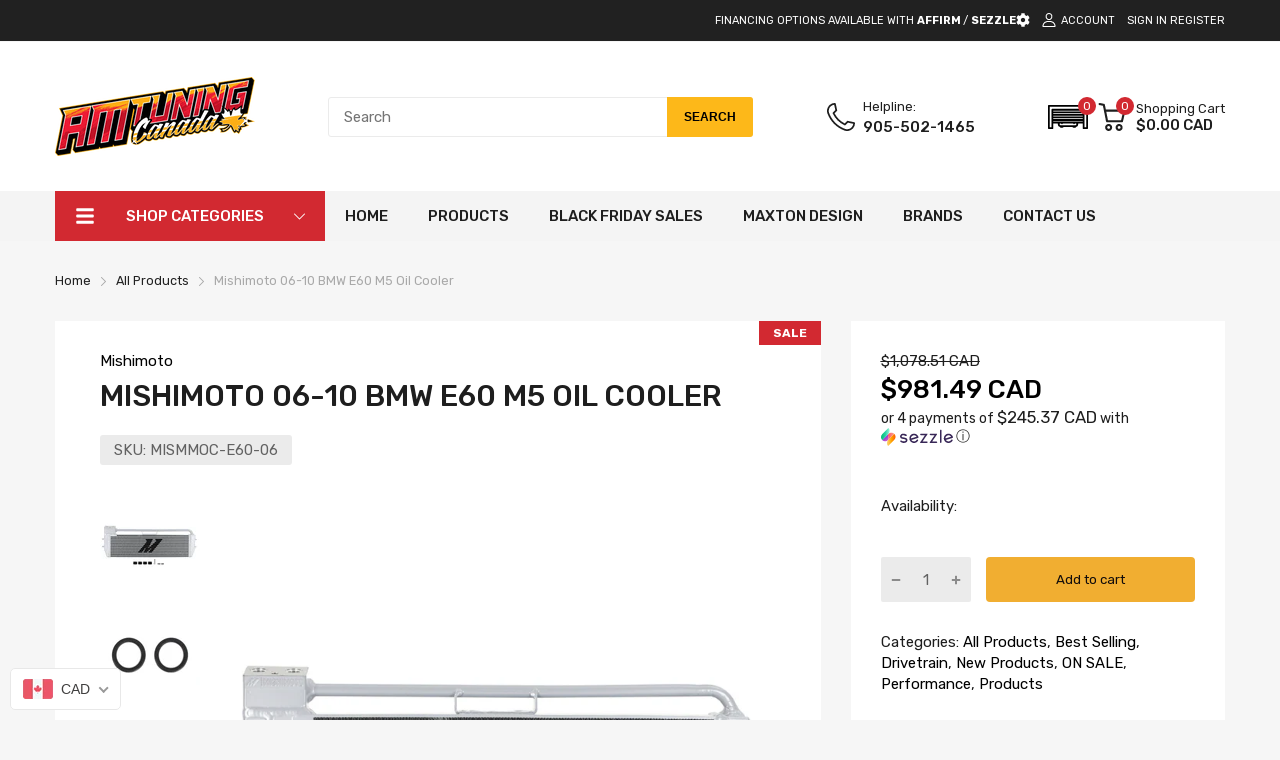

--- FILE ---
content_type: text/html; charset=utf-8
request_url: https://www.amtuning.ca/apps/variant-description-app?handle=mishimoto-06-10-bmw-e60-m5-oil-cooler
body_size: 1066
content:

    <!DOCTYPE html><html><head><title>x</title><meta name="robots" content="noindex,nofollow"><link rel="canonical" href="https://www.amtuning.ca/apps/variant-description-app?handle=mishimoto-06-10-bmw-e60-m5-oil-cooler">
<meta property="og:image" content="https://cdn.shopify.com/s/files/1/0013/9929/1964/files/Untitled_design_28_3bd0de44-3d92-4565-8662-db2f8b905f60.png?height=628&pad_color=fff&v=1695743755&width=1200" />
<meta property="og:image:secure_url" content="https://cdn.shopify.com/s/files/1/0013/9929/1964/files/Untitled_design_28_3bd0de44-3d92-4565-8662-db2f8b905f60.png?height=628&pad_color=fff&v=1695743755&width=1200" />
<meta property="og:image:width" content="1200" />
<meta property="og:image:height" content="628" />
</head><body><!--xasdccdnfnrcdsdrvx-->
      
{
      "product": "The 2006-2010 BMW E60 M5 combines the spacious practicality of a four-door sedan with a naturally aspirated V10 powerplant producing a hypnotic soundtrack of intake\/exhaust noise. But after over a decade of use, some of the E60's components have begun to show their age. The factory engine oil cooler is a common leak point on the E60, typically from failed O-rings or cracked weld points. In addition, the location of the front-mounted cooler increases the chance of damage from road debris and general clogging of external fins, resulting in reduced cooling efficiency. That, combined with the high-strung engine and hefty chassis, means oil temperatures tend to rise during aggressive driving. That's why our engineering team set out to remedy both issues with this performance oil cooler.   Drawing on our vast experience with BMW's and the latest in engineering tools, our team was able to create a direct-fit replacement oil cooler with substantial improvements in both durability and cooling efficiency. The Mishimoto Performance Oil Cooler features a robust bar-and-plate core, which provides improved durability and aids in heat rejection. Our core utilizes a strategic fin design which provides a 41-percent increase in external fin surface area and a 30-percent increase in internal fin surface area to help draw heat out of the oil and dissipate it into the air. Our oil cooler features CNC-machined inlet\/outlet ports and includes new OEM O-rings for a seamless and leak-free installation. This cooler is finished in a silver powder coat, ensuring long term durability and corrosion resistance. And, as with all our BMW performance products, this oil cooler includes our signature Mishimoto Lifetime Warranty.\u003cbr\u003e\u003cbr\u003eThis Part Fits:\u003cp\u003e\u003c\/p\u003e\u003ctable border=\"1\"\u003e\n\u003ctr\u003e\n\u003cth align=\"left\" width=\"100\"\u003eYear\u003c\/th\u003e\n\u003cth align=\"left\" width=\"125\"\u003eMake\u003c\/th\u003e\n\u003cth align=\"left\" width=\"150\"\u003eModel\u003c\/th\u003e\n\u003cth align=\"left\" width=\"80\"\u003eSubmodel\u003c\/th\u003e\n\u003c\/tr\u003e\n\u003ctr\u003e\n\u003ctd\u003e2006-2010\u003c\/td\u003e\n\u003ctd\u003eBMW\u003c\/td\u003e\n\u003ctd\u003eM5\u003c\/td\u003e\n\u003ctd\u003eBase\u003c\/td\u003e\n\u003c\/tr\u003e\n\u003ctr\u003e\n\u003ctd\u003e2006-2010\u003c\/td\u003e\n\u003ctd\u003eBMW\u003c\/td\u003e\n\u003ctd\u003eM6\u003c\/td\u003e\n\u003ctd\u003eBase\u003c\/td\u003e\n\u003c\/tr\u003e\n\u003c\/table\u003e",
      "variants": {"46003936493732": null}
    }<!--xasdccdnfnrcdsdrvx--></body></html>

--- FILE ---
content_type: application/javascript; charset=utf-8
request_url: https://amtuning-canada.myconvermax.com/static/search.min.js
body_size: 157309
content:
(()=>{var qB=(Ju,oi)=>()=>(oi||Ju((oi={exports:{}}).exports,oi),oi.exports);var WB=qB((wr,Er)=>{/*!
 * amtuning-canada/search.js
 * Fri, 23 Jan 2026 15:53:11 GMT
 *//*!
 * Convermax® Site Search plugin.
 *
 * Copyright(c) 2016-present, CONVERMAX CORP.
 * convermax.com
 * support@convermax.com
 */window.Convermax=window.Convermax||{};!window.Convermax.loaded&&!window.Convermax.devScriptEnabled?(window.Convermax.loaded=!0,(()=>{"use strict";var SE,bE,CE,NE,kE,xE,IE,TE,RE,PE,FE,AE,OE,VE,DE,ME,LE,jE,UE,BE,zE,HE,qE,WE,$E,GE,QE,KE,YE,JE,ZE,XE,eS,tS,nS,rS,iS,oS,aS,lS,sS,cS,uS,dS,fS,mS,hS,pS,gS,vS,_S,yS,wS;var Ju={437:((e,t,r)=>{var o,l=r(852);if(1)t.H=l.createRoot,o=l.hydrateRoot;else var c}),852:((e,t,r)=>{function o(){if(!(typeof __REACT_DEVTOOLS_GLOBAL_HOOK__=="undefined"||typeof __REACT_DEVTOOLS_GLOBAL_HOOK__.checkDCE!="function"))try{__REACT_DEVTOOLS_GLOBAL_HOOK__.checkDCE(o)}catch(l){console.error(l)}}o(),e.exports=r(4260)}),1429:((e,t,r)=>{var o=r(5064),l={childContextTypes:!0,contextType:!0,contextTypes:!0,defaultProps:!0,displayName:!0,getDefaultProps:!0,getDerivedStateFromError:!0,getDerivedStateFromProps:!0,mixins:!0,propTypes:!0,type:!0},c={name:!0,length:!0,prototype:!0,caller:!0,callee:!0,arguments:!0,arity:!0},d={$$typeof:!0,render:!0,defaultProps:!0,displayName:!0,propTypes:!0},p={$$typeof:!0,compare:!0,defaultProps:!0,displayName:!0,propTypes:!0,type:!0},m={};m[o.ForwardRef]=d,m[o.Memo]=p;function f(T){return o.isMemo(T)?p:m[T.$$typeof]||l}var v=Object.defineProperty,y=Object.getOwnPropertyNames,E=Object.getOwnPropertySymbols,S=Object.getOwnPropertyDescriptor,N=Object.getPrototypeOf,k=Object.prototype;function x(T,I,P){if(typeof I!="string"){if(k){var F=N(I);F&&F!==k&&x(T,F,P)}var O=y(I);E&&(O=O.concat(E(I)));for(var M=f(T),B=f(I),L=0;L<O.length;++L){var V=O[L];if(!c[V]&&!(P&&P[V])&&!(B&&B[V])&&!(M&&M[V])){var H=S(I,V);try{v(T,V,H)}catch(Y){}}}}return T}e.exports=x}),1501:((e,t,r)=>{e.exports=r(4284)}),1781:(e=>{e.exports="[data-uri]"}),3220:((e,t)=>{/**
 * @license React
 * scheduler.production.min.js
 *
 * Copyright (c) Facebook, Inc. and its affiliates.
 *
 * This source code is licensed under the MIT license found in the
 * LICENSE file in the root directory of this source tree.
 */function r(J,re){var fe=J.length;J.push(re);e:for(;0<fe;){var Se=fe-1>>>1,U=J[Se];if(0<c(U,re))J[Se]=re,J[fe]=U,fe=Se;else break e}}function o(J){return J.length===0?null:J[0]}function l(J){if(J.length===0)return null;var re=J[0],fe=J.pop();if(fe!==re){J[0]=fe;e:for(var Se=0,U=J.length,Z=U>>>1;Se<Z;){var me=2*(Se+1)-1,se=J[me],de=me+1,he=J[de];if(0>c(se,fe))de<U&&0>c(he,se)?(J[Se]=he,J[de]=fe,Se=de):(J[Se]=se,J[me]=fe,Se=me);else if(de<U&&0>c(he,fe))J[Se]=he,J[de]=fe,Se=de;else break e}}return re}function c(J,re){var fe=J.sortIndex-re.sortIndex;return fe!==0?fe:J.id-re.id}if(typeof performance=="object"&&typeof performance.now=="function"){var d=performance;t.unstable_now=function(){return d.now()}}else{var p=Date,m=p.now();t.unstable_now=function(){return p.now()-m}}var f=[],v=[],y=1,E=null,S=3,N=!1,k=!1,x=!1,T=typeof setTimeout=="function"?setTimeout:null,I=typeof clearTimeout=="function"?clearTimeout:null,P=typeof setImmediate!="undefined"?setImmediate:null;typeof navigator!="undefined"&&navigator.scheduling!==void 0&&navigator.scheduling.isInputPending!==void 0&&navigator.scheduling.isInputPending.bind(navigator.scheduling);function F(J){for(var re=o(v);re!==null;){if(re.callback===null)l(v);else if(re.startTime<=J)l(v),re.sortIndex=re.expirationTime,r(f,re);else break;re=o(v)}}function O(J){if(x=!1,F(J),!k)if(o(f)!==null)k=!0,Te(M);else{var re=o(v);re!==null&&Ue(O,re.startTime-J)}}function M(J,re){k=!1,x&&(x=!1,I(V),V=-1),N=!0;var fe=S;try{for(F(re),E=o(f);E!==null&&(!(E.expirationTime>re)||J&&!Q());){var Se=E.callback;if(typeof Se=="function"){E.callback=null,S=E.priorityLevel;var U=Se(E.expirationTime<=re);re=t.unstable_now(),typeof U=="function"?E.callback=U:E===o(f)&&l(f),F(re)}else l(f);E=o(f)}if(E!==null)var Z=!0;else{var me=o(v);me!==null&&Ue(O,me.startTime-re),Z=!1}return Z}finally{E=null,S=fe,N=!1}}var B=!1,L=null,V=-1,H=5,Y=-1;function Q(){return!(t.unstable_now()-Y<H)}function ce(){if(L!==null){var J=t.unstable_now();Y=J;var re=!0;try{re=L(!0,J)}finally{re?pe():(B=!1,L=null)}}else B=!1}var pe;if(typeof P=="function")pe=function(){P(ce)};else if(typeof MessageChannel!="undefined"){var ve=new MessageChannel,De=ve.port2;ve.port1.onmessage=ce,pe=function(){De.postMessage(null)}}else pe=function(){T(ce,0)};function Te(J){L=J,B||(B=!0,pe())}function Ue(J,re){V=T(function(){J(t.unstable_now())},re)}t.unstable_IdlePriority=5,t.unstable_ImmediatePriority=1,t.unstable_LowPriority=4,t.unstable_NormalPriority=3,t.unstable_Profiling=null,t.unstable_UserBlockingPriority=2,t.unstable_cancelCallback=function(J){J.callback=null},t.unstable_continueExecution=function(){k||N||(k=!0,Te(M))},t.unstable_forceFrameRate=function(J){0>J||125<J?console.error("forceFrameRate takes a positive int between 0 and 125, forcing frame rates higher than 125 fps is not supported"):H=0<J?Math.floor(1e3/J):5},t.unstable_getCurrentPriorityLevel=function(){return S},t.unstable_getFirstCallbackNode=function(){return o(f)},t.unstable_next=function(J){switch(S){case 1:case 2:case 3:var re=3;break;default:re=S}var fe=S;S=re;try{return J()}finally{S=fe}},t.unstable_pauseExecution=function(){},t.unstable_requestPaint=function(){},t.unstable_runWithPriority=function(J,re){switch(J){case 1:case 2:case 3:case 4:case 5:break;default:J=3}var fe=S;S=J;try{return re()}finally{S=fe}},t.unstable_scheduleCallback=function(J,re,fe){var Se=t.unstable_now();switch(typeof fe=="object"&&fe!==null?(fe=fe.delay,fe=typeof fe=="number"&&0<fe?Se+fe:Se):fe=Se,J){case 1:var U=-1;break;case 2:U=250;break;case 5:U=1073741823;break;case 4:U=1e4;break;default:U=5e3}return U=fe+U,J={id:y++,callback:re,priorityLevel:J,startTime:fe,expirationTime:U,sortIndex:-1},fe>Se?(J.sortIndex=fe,r(v,J),o(f)===null&&J===o(v)&&(x?(I(V),V=-1):x=!0,Ue(O,fe-Se))):(J.sortIndex=U,r(f,J),k||N||(k=!0,Te(M))),J},t.unstable_shouldYield=Q,t.unstable_wrapCallback=function(J){var re=S;return function(){var fe=S;S=re;try{return J.apply(this,arguments)}finally{S=fe}}}}),3223:((e,t,r)=>{/**
 * @license React
 * use-sync-external-store-with-selector.production.js
 *
 * Copyright (c) Meta Platforms, Inc. and affiliates.
 *
 * This source code is licensed under the MIT license found in the
 * LICENSE file in the root directory of this source tree.
 */var o=r(1501);function l(y,E){return y===E&&(y!==0||1/y===1/E)||y!==y&&E!==E}var c=typeof Object.is=="function"?Object.is:l,d=o.useSyncExternalStore,p=o.useRef,m=o.useEffect,f=o.useMemo,v=o.useDebugValue;t.useSyncExternalStoreWithSelector=function(y,E,S,N,k){var x=p(null);if(x.current===null){var T={hasValue:!1,value:null};x.current=T}else T=x.current;x=f(function(){function P(L){if(!F){if(F=!0,O=L,L=N(L),k!==void 0&&T.hasValue){var V=T.value;if(k(V,L))return M=V}return M=L}if(V=M,c(O,L))return V;var H=N(L);return k!==void 0&&k(V,H)?(O=L,V):(O=L,M=H)}var F=!1,O,M,B=S===void 0?null:S;return[function(){return P(E())},B===null?void 0:function(){return P(B())}]},[E,S,N,k]);var I=d(y,x[0],x[1]);return m(function(){T.hasValue=!0,T.value=I},[I]),v(I),I}}),4260:((e,t,r)=>{/**
 * @license React
 * react-dom.production.min.js
 *
 * Copyright (c) Facebook, Inc. and its affiliates.
 *
 * This source code is licensed under the MIT license found in the
 * LICENSE file in the root directory of this source tree.
 */var o=r(1501),l=r(9687);function c(n){for(var i="https://reactjs.org/docs/error-decoder.html?invariant="+n,s=1;s<arguments.length;s++)i+="&args[]="+encodeURIComponent(arguments[s]);return"Minified React error #"+n+"; visit "+i+" for the full message or use the non-minified dev environment for full errors and additional helpful warnings."}var d=new Set,p={};function m(n,i){f(n,i),f(n+"Capture",i)}function f(n,i){for(p[n]=i,n=0;n<i.length;n++)d.add(i[n])}var v=!(typeof window=="undefined"||typeof window.document=="undefined"||typeof window.document.createElement=="undefined"),y=Object.prototype.hasOwnProperty,E=/^[:A-Z_a-z\u00C0-\u00D6\u00D8-\u00F6\u00F8-\u02FF\u0370-\u037D\u037F-\u1FFF\u200C-\u200D\u2070-\u218F\u2C00-\u2FEF\u3001-\uD7FF\uF900-\uFDCF\uFDF0-\uFFFD][:A-Z_a-z\u00C0-\u00D6\u00D8-\u00F6\u00F8-\u02FF\u0370-\u037D\u037F-\u1FFF\u200C-\u200D\u2070-\u218F\u2C00-\u2FEF\u3001-\uD7FF\uF900-\uFDCF\uFDF0-\uFFFD\-.0-9\u00B7\u0300-\u036F\u203F-\u2040]*$/,S={},N={};function k(n){return y.call(N,n)?!0:y.call(S,n)?!1:E.test(n)?N[n]=!0:(S[n]=!0,!1)}function x(n,i,s,u){if(s!==null&&s.type===0)return!1;switch(typeof i){case"function":case"symbol":return!0;case"boolean":return u?!1:s!==null?!s.acceptsBooleans:(n=n.toLowerCase().slice(0,5),n!=="data-"&&n!=="aria-");default:return!1}}function T(n,i,s,u){if(i===null||typeof i=="undefined"||x(n,i,s,u))return!0;if(u)return!1;if(s!==null)switch(s.type){case 3:return!i;case 4:return i===!1;case 5:return isNaN(i);case 6:return isNaN(i)||1>i}return!1}function I(n,i,s,u,w,C,R){this.acceptsBooleans=i===2||i===3||i===4,this.attributeName=u,this.attributeNamespace=w,this.mustUseProperty=s,this.propertyName=n,this.type=i,this.sanitizeURL=C,this.removeEmptyString=R}var P={};"children dangerouslySetInnerHTML defaultValue defaultChecked innerHTML suppressContentEditableWarning suppressHydrationWarning style".split(" ").forEach(function(n){P[n]=new I(n,0,!1,n,null,!1,!1)}),[["acceptCharset","accept-charset"],["className","class"],["htmlFor","for"],["httpEquiv","http-equiv"]].forEach(function(n){var i=n[0];P[i]=new I(i,1,!1,n[1],null,!1,!1)}),["contentEditable","draggable","spellCheck","value"].forEach(function(n){P[n]=new I(n,2,!1,n.toLowerCase(),null,!1,!1)}),["autoReverse","externalResourcesRequired","focusable","preserveAlpha"].forEach(function(n){P[n]=new I(n,2,!1,n,null,!1,!1)}),"allowFullScreen async autoFocus autoPlay controls default defer disabled disablePictureInPicture disableRemotePlayback formNoValidate hidden loop noModule noValidate open playsInline readOnly required reversed scoped seamless itemScope".split(" ").forEach(function(n){P[n]=new I(n,3,!1,n.toLowerCase(),null,!1,!1)}),["checked","multiple","muted","selected"].forEach(function(n){P[n]=new I(n,3,!0,n,null,!1,!1)}),["capture","download"].forEach(function(n){P[n]=new I(n,4,!1,n,null,!1,!1)}),["cols","rows","size","span"].forEach(function(n){P[n]=new I(n,6,!1,n,null,!1,!1)}),["rowSpan","start"].forEach(function(n){P[n]=new I(n,5,!1,n.toLowerCase(),null,!1,!1)});var F=/[\-:]([a-z])/g;function O(n){return n[1].toUpperCase()}"accent-height alignment-baseline arabic-form baseline-shift cap-height clip-path clip-rule color-interpolation color-interpolation-filters color-profile color-rendering dominant-baseline enable-background fill-opacity fill-rule flood-color flood-opacity font-family font-size font-size-adjust font-stretch font-style font-variant font-weight glyph-name glyph-orientation-horizontal glyph-orientation-vertical horiz-adv-x horiz-origin-x image-rendering letter-spacing lighting-color marker-end marker-mid marker-start overline-position overline-thickness paint-order panose-1 pointer-events rendering-intent shape-rendering stop-color stop-opacity strikethrough-position strikethrough-thickness stroke-dasharray stroke-dashoffset stroke-linecap stroke-linejoin stroke-miterlimit stroke-opacity stroke-width text-anchor text-decoration text-rendering underline-position underline-thickness unicode-bidi unicode-range units-per-em v-alphabetic v-hanging v-ideographic v-mathematical vector-effect vert-adv-y vert-origin-x vert-origin-y word-spacing writing-mode xmlns:xlink x-height".split(" ").forEach(function(n){var i=n.replace(F,O);P[i]=new I(i,1,!1,n,null,!1,!1)}),"xlink:actuate xlink:arcrole xlink:role xlink:show xlink:title xlink:type".split(" ").forEach(function(n){var i=n.replace(F,O);P[i]=new I(i,1,!1,n,"http://www.w3.org/1999/xlink",!1,!1)}),["xml:base","xml:lang","xml:space"].forEach(function(n){var i=n.replace(F,O);P[i]=new I(i,1,!1,n,"http://www.w3.org/XML/1998/namespace",!1,!1)}),["tabIndex","crossOrigin"].forEach(function(n){P[n]=new I(n,1,!1,n.toLowerCase(),null,!1,!1)}),P.xlinkHref=new I("xlinkHref",1,!1,"xlink:href","http://www.w3.org/1999/xlink",!0,!1),["src","href","action","formAction"].forEach(function(n){P[n]=new I(n,1,!1,n.toLowerCase(),null,!0,!0)});function M(n,i,s,u){var w=P.hasOwnProperty(i)?P[i]:null;(w!==null?w.type!==0:u||!(2<i.length)||i[0]!=="o"&&i[0]!=="O"||i[1]!=="n"&&i[1]!=="N")&&(T(i,s,w,u)&&(s=null),u||w===null?k(i)&&(s===null?n.removeAttribute(i):n.setAttribute(i,""+s)):w.mustUseProperty?n[w.propertyName]=s===null?w.type===3?!1:"":s:(i=w.attributeName,u=w.attributeNamespace,s===null?n.removeAttribute(i):(w=w.type,s=w===3||w===4&&s===!0?"":""+s,u?n.setAttributeNS(u,i,s):n.setAttribute(i,s))))}var B=o.__SECRET_INTERNALS_DO_NOT_USE_OR_YOU_WILL_BE_FIRED,L=Symbol.for("react.element"),V=Symbol.for("react.portal"),H=Symbol.for("react.fragment"),Y=Symbol.for("react.strict_mode"),Q=Symbol.for("react.profiler"),ce=Symbol.for("react.provider"),pe=Symbol.for("react.context"),ve=Symbol.for("react.forward_ref"),De=Symbol.for("react.suspense"),Te=Symbol.for("react.suspense_list"),Ue=Symbol.for("react.memo"),J=Symbol.for("react.lazy");Symbol.for("react.scope"),Symbol.for("react.debug_trace_mode");var re=Symbol.for("react.offscreen");Symbol.for("react.legacy_hidden"),Symbol.for("react.cache"),Symbol.for("react.tracing_marker");var fe=Symbol.iterator;function Se(n){return n===null||typeof n!="object"?null:(n=fe&&n[fe]||n["@@iterator"],typeof n=="function"?n:null)}var U=Object.assign,Z;function me(n){if(Z===void 0)try{throw Error()}catch(s){var i=s.stack.trim().match(/\n( *(at )?)/);Z=i&&i[1]||""}return`
`+Z+n}var se=!1;function de(n,i){if(!n||se)return"";se=!0;var s=Error.prepareStackTrace;Error.prepareStackTrace=void 0;try{if(i)if(i=function(){throw Error()},Object.defineProperty(i.prototype,"props",{set:function(){throw Error()}}),typeof Reflect=="object"&&Reflect.construct){try{Reflect.construct(i,[])}catch(G){var u=G}Reflect.construct(n,[],i)}else{try{i.call()}catch(G){u=G}n.call(i.prototype)}else{try{throw Error()}catch(G){u=G}n()}}catch(G){if(G&&u&&typeof G.stack=="string"){for(var w=G.stack.split(`
`),C=u.stack.split(`
`),R=w.length-1,D=C.length-1;1<=R&&0<=D&&w[R]!==C[D];)D--;for(;1<=R&&0<=D;R--,D--)if(w[R]!==C[D]){if(R!==1||D!==1)do if(R--,D--,0>D||w[R]!==C[D]){var j=`
`+w[R].replace(" at new "," at ");return n.displayName&&j.includes("<anonymous>")&&(j=j.replace("<anonymous>",n.displayName)),j}while(1<=R&&0<=D);break}}}finally{se=!1,Error.prepareStackTrace=s}return(n=n?n.displayName||n.name:"")?me(n):""}function he(n){switch(n.tag){case 5:return me(n.type);case 16:return me("Lazy");case 13:return me("Suspense");case 19:return me("SuspenseList");case 0:case 2:case 15:return n=de(n.type,!1),n;case 11:return n=de(n.type.render,!1),n;case 1:return n=de(n.type,!0),n;default:return""}}function ke(n){if(n==null)return null;if(typeof n=="function")return n.displayName||n.name||null;if(typeof n=="string")return n;switch(n){case H:return"Fragment";case V:return"Portal";case Q:return"Profiler";case Y:return"StrictMode";case De:return"Suspense";case Te:return"SuspenseList"}if(typeof n=="object")switch(n.$$typeof){case pe:return(n.displayName||"Context")+".Consumer";case ce:return(n._context.displayName||"Context")+".Provider";case ve:var i=n.render;return n=n.displayName,n||(n=i.displayName||i.name||"",n=n!==""?"ForwardRef("+n+")":"ForwardRef"),n;case Ue:return i=n.displayName||null,i!==null?i:ke(n.type)||"Memo";case J:i=n._payload,n=n._init;try{return ke(n(i))}catch(s){}}return null}function xe(n){var i=n.type;switch(n.tag){case 24:return"Cache";case 9:return(i.displayName||"Context")+".Consumer";case 10:return(i._context.displayName||"Context")+".Provider";case 18:return"DehydratedFragment";case 11:return n=i.render,n=n.displayName||n.name||"",i.displayName||(n!==""?"ForwardRef("+n+")":"ForwardRef");case 7:return"Fragment";case 5:return i;case 4:return"Portal";case 3:return"Root";case 6:return"Text";case 16:return ke(i);case 8:return i===Y?"StrictMode":"Mode";case 22:return"Offscreen";case 12:return"Profiler";case 21:return"Scope";case 13:return"Suspense";case 19:return"SuspenseList";case 25:return"TracingMarker";case 1:case 0:case 17:case 2:case 14:case 15:if(typeof i=="function")return i.displayName||i.name||null;if(typeof i=="string")return i}return null}function be(n){switch(typeof n){case"boolean":case"number":case"string":case"undefined":return n;case"object":return n;default:return""}}function Ye(n){var i=n.type;return(n=n.nodeName)&&n.toLowerCase()==="input"&&(i==="checkbox"||i==="radio")}function lt(n){var i=Ye(n)?"checked":"value",s=Object.getOwnPropertyDescriptor(n.constructor.prototype,i),u=""+n[i];if(!n.hasOwnProperty(i)&&typeof s!="undefined"&&typeof s.get=="function"&&typeof s.set=="function"){var w=s.get,C=s.set;return Object.defineProperty(n,i,{configurable:!0,get:function(){return w.call(this)},set:function(R){u=""+R,C.call(this,R)}}),Object.defineProperty(n,i,{enumerable:s.enumerable}),{getValue:function(){return u},setValue:function(R){u=""+R},stopTracking:function(){n._valueTracker=null,delete n[i]}}}}function ue(n){n._valueTracker||(n._valueTracker=lt(n))}function Le(n){if(!n)return!1;var i=n._valueTracker;if(!i)return!0;var s=i.getValue(),u="";return n&&(u=Ye(n)?n.checked?"true":"false":n.value),n=u,n!==s?(i.setValue(n),!0):!1}function je(n){if(n=n||(typeof document!="undefined"?document:void 0),typeof n=="undefined")return null;try{return n.activeElement||n.body}catch(i){return n.body}}function $e(n,i){var s=i.checked;return U({},i,{defaultChecked:void 0,defaultValue:void 0,value:void 0,checked:s!=null?s:n._wrapperState.initialChecked})}function Ge(n,i){var s=i.defaultValue==null?"":i.defaultValue,u=i.checked!=null?i.checked:i.defaultChecked;s=be(i.value!=null?i.value:s),n._wrapperState={initialChecked:u,initialValue:s,controlled:i.type==="checkbox"||i.type==="radio"?i.checked!=null:i.value!=null}}function qe(n,i){i=i.checked,i!=null&&M(n,"checked",i,!1)}function tt(n,i){qe(n,i);var s=be(i.value),u=i.type;if(s!=null)u==="number"?(s===0&&n.value===""||n.value!=s)&&(n.value=""+s):n.value!==""+s&&(n.value=""+s);else if(u==="submit"||u==="reset"){n.removeAttribute("value");return}i.hasOwnProperty("value")?dr(n,i.type,s):i.hasOwnProperty("defaultValue")&&dr(n,i.type,be(i.defaultValue)),i.checked==null&&i.defaultChecked!=null&&(n.defaultChecked=!!i.defaultChecked)}function kt(n,i,s){if(i.hasOwnProperty("value")||i.hasOwnProperty("defaultValue")){var u=i.type;if(!(u!=="submit"&&u!=="reset"||i.value!==void 0&&i.value!==null))return;i=""+n._wrapperState.initialValue,s||i===n.value||(n.value=i),n.defaultValue=i}s=n.name,s!==""&&(n.name=""),n.defaultChecked=!!n._wrapperState.initialChecked,s!==""&&(n.name=s)}function dr(n,i,s){(i!=="number"||je(n.ownerDocument)!==n)&&(s==null?n.defaultValue=""+n._wrapperState.initialValue:n.defaultValue!==""+s&&(n.defaultValue=""+s))}var Lr=Array.isArray;function Pn(n,i,s,u){if(n=n.options,i){i={};for(var w=0;w<s.length;w++)i["$"+s[w]]=!0;for(s=0;s<n.length;s++)w=i.hasOwnProperty("$"+n[s].value),n[s].selected!==w&&(n[s].selected=w),w&&u&&(n[s].defaultSelected=!0)}else{for(s=""+be(s),i=null,w=0;w<n.length;w++){if(n[w].value===s){n[w].selected=!0,u&&(n[w].defaultSelected=!0);return}i!==null||n[w].disabled||(i=n[w])}i!==null&&(i.selected=!0)}}function gh(n,i){if(i.dangerouslySetInnerHTML!=null)throw Error(c(91));return U({},i,{value:void 0,defaultValue:void 0,children:""+n._wrapperState.initialValue})}function ES(n,i){var s=i.value;if(s==null){if(s=i.children,i=i.defaultValue,s!=null){if(i!=null)throw Error(c(92));if(Lr(s)){if(1<s.length)throw Error(c(93));s=s[0]}i=s}i==null&&(i=""),s=i}n._wrapperState={initialValue:be(s)}}function SS(n,i){var s=be(i.value),u=be(i.defaultValue);s!=null&&(s=""+s,s!==n.value&&(n.value=s),i.defaultValue==null&&n.defaultValue!==s&&(n.defaultValue=s)),u!=null&&(n.defaultValue=""+u)}function bS(n){var i=n.textContent;i===n._wrapperState.initialValue&&i!==""&&i!==null&&(n.value=i)}function CS(n){switch(n){case"svg":return"http://www.w3.org/2000/svg";case"math":return"http://www.w3.org/1998/Math/MathML";default:return"http://www.w3.org/1999/xhtml"}}function vh(n,i){return n==null||n==="http://www.w3.org/1999/xhtml"?CS(i):n==="http://www.w3.org/2000/svg"&&i==="foreignObject"?"http://www.w3.org/1999/xhtml":n}var Hc,NS=(function(n){return typeof MSApp!="undefined"&&MSApp.execUnsafeLocalFunction?function(i,s,u,w){MSApp.execUnsafeLocalFunction(function(){return n(i,s,u,w)})}:n})(function(n,i){if(n.namespaceURI!=="http://www.w3.org/2000/svg"||"innerHTML"in n)n.innerHTML=i;else{for(Hc=Hc||document.createElement("div"),Hc.innerHTML="<svg>"+i.valueOf().toString()+"</svg>",i=Hc.firstChild;n.firstChild;)n.removeChild(n.firstChild);for(;i.firstChild;)n.appendChild(i.firstChild)}});function ll(n,i){if(i){var s=n.firstChild;if(s&&s===n.lastChild&&s.nodeType===3){s.nodeValue=i;return}}n.textContent=i}var sl={animationIterationCount:!0,aspectRatio:!0,borderImageOutset:!0,borderImageSlice:!0,borderImageWidth:!0,boxFlex:!0,boxFlexGroup:!0,boxOrdinalGroup:!0,columnCount:!0,columns:!0,flex:!0,flexGrow:!0,flexPositive:!0,flexShrink:!0,flexNegative:!0,flexOrder:!0,gridArea:!0,gridRow:!0,gridRowEnd:!0,gridRowSpan:!0,gridRowStart:!0,gridColumn:!0,gridColumnEnd:!0,gridColumnSpan:!0,gridColumnStart:!0,fontWeight:!0,lineClamp:!0,lineHeight:!0,opacity:!0,order:!0,orphans:!0,tabSize:!0,widows:!0,zIndex:!0,zoom:!0,fillOpacity:!0,floodOpacity:!0,stopOpacity:!0,strokeDasharray:!0,strokeDashoffset:!0,strokeMiterlimit:!0,strokeOpacity:!0,strokeWidth:!0},Q7=["Webkit","ms","Moz","O"];Object.keys(sl).forEach(function(n){Q7.forEach(function(i){i=i+n.charAt(0).toUpperCase()+n.substring(1),sl[i]=sl[n]})});function kS(n,i,s){return i==null||typeof i=="boolean"||i===""?"":s||typeof i!="number"||i===0||sl.hasOwnProperty(n)&&sl[n]?(""+i).trim():i+"px"}function xS(n,i){n=n.style;for(var s in i)if(i.hasOwnProperty(s)){var u=s.indexOf("--")===0,w=kS(s,i[s],u);s==="float"&&(s="cssFloat"),u?n.setProperty(s,w):n[s]=w}}var K7=U({menuitem:!0},{area:!0,base:!0,br:!0,col:!0,embed:!0,hr:!0,img:!0,input:!0,keygen:!0,link:!0,meta:!0,param:!0,source:!0,track:!0,wbr:!0});function _h(n,i){if(i){if(K7[n]&&(i.children!=null||i.dangerouslySetInnerHTML!=null))throw Error(c(137,n));if(i.dangerouslySetInnerHTML!=null){if(i.children!=null)throw Error(c(60));if(typeof i.dangerouslySetInnerHTML!="object"||!("__html"in i.dangerouslySetInnerHTML))throw Error(c(61))}if(i.style!=null&&typeof i.style!="object")throw Error(c(62))}}function yh(n,i){if(n.indexOf("-")===-1)return typeof i.is=="string";switch(n){case"annotation-xml":case"color-profile":case"font-face":case"font-face-src":case"font-face-uri":case"font-face-format":case"font-face-name":case"missing-glyph":return!1;default:return!0}}var wh=null;function Eh(n){return n=n.target||n.srcElement||window,n.correspondingUseElement&&(n=n.correspondingUseElement),n.nodeType===3?n.parentNode:n}var Sh=null,xo=null,Io=null;function IS(n){if(n=Rl(n)){if(typeof Sh!="function")throw Error(c(280));var i=n.stateNode;i&&(i=fu(i),Sh(n.stateNode,n.type,i))}}function TS(n){xo?Io?Io.push(n):Io=[n]:xo=n}function RS(){if(xo){var n=xo,i=Io;if(Io=xo=null,IS(n),i)for(n=0;n<i.length;n++)IS(i[n])}}function PS(n,i){return n(i)}function FS(){}var bh=!1;function AS(n,i,s){if(bh)return n(i,s);bh=!0;try{return PS(n,i,s)}finally{bh=!1,(xo!==null||Io!==null)&&(FS(),RS())}}function cl(n,i){var s=n.stateNode;if(s===null)return null;var u=fu(s);if(u===null)return null;s=u[i];e:switch(i){case"onClick":case"onClickCapture":case"onDoubleClick":case"onDoubleClickCapture":case"onMouseDown":case"onMouseDownCapture":case"onMouseMove":case"onMouseMoveCapture":case"onMouseUp":case"onMouseUpCapture":case"onMouseEnter":(u=!u.disabled)||(n=n.type,u=!(n==="button"||n==="input"||n==="select"||n==="textarea")),n=!u;break e;default:n=!1}if(n)return null;if(s&&typeof s!="function")throw Error(c(231,i,typeof s));return s}var Ch=!1;if(v)try{var ul={};Object.defineProperty(ul,"passive",{get:function(){Ch=!0}}),window.addEventListener("test",ul,ul),window.removeEventListener("test",ul,ul)}catch(n){Ch=!1}function Y7(n,i,s,u,w,C,R,D,j){var G=Array.prototype.slice.call(arguments,3);try{i.apply(s,G)}catch(ee){this.onError(ee)}}var dl=!1,qc=null,Wc=!1,Nh=null,J7={onError:function(n){dl=!0,qc=n}};function Z7(n,i,s,u,w,C,R,D,j){dl=!1,qc=null,Y7.apply(J7,arguments)}function X7(n,i,s,u,w,C,R,D,j){if(Z7.apply(this,arguments),dl){if(dl){var G=qc;dl=!1,qc=null}else throw Error(c(198));Wc||(Wc=!0,Nh=G)}}function ki(n){var i=n,s=n;if(n.alternate)for(;i.return;)i=i.return;else{n=i;do i=n,(i.flags&4098)!==0&&(s=i.return),n=i.return;while(n)}return i.tag===3?s:null}function OS(n){if(n.tag===13){var i=n.memoizedState;if(i===null&&(n=n.alternate,n!==null&&(i=n.memoizedState)),i!==null)return i.dehydrated}return null}function VS(n){if(ki(n)!==n)throw Error(c(188))}function eU(n){var i=n.alternate;if(!i){if(i=ki(n),i===null)throw Error(c(188));return i!==n?null:n}for(var s=n,u=i;;){var w=s.return;if(w===null)break;var C=w.alternate;if(C===null){if(u=w.return,u!==null){s=u;continue}break}if(w.child===C.child){for(C=w.child;C;){if(C===s)return VS(w),n;if(C===u)return VS(w),i;C=C.sibling}throw Error(c(188))}if(s.return!==u.return)s=w,u=C;else{for(var R=!1,D=w.child;D;){if(D===s){R=!0,s=w,u=C;break}if(D===u){R=!0,u=w,s=C;break}D=D.sibling}if(!R){for(D=C.child;D;){if(D===s){R=!0,s=C,u=w;break}if(D===u){R=!0,u=C,s=w;break}D=D.sibling}if(!R)throw Error(c(189))}}if(s.alternate!==u)throw Error(c(190))}if(s.tag!==3)throw Error(c(188));return s.stateNode.current===s?n:i}function DS(n){return n=eU(n),n!==null?MS(n):null}function MS(n){if(n.tag===5||n.tag===6)return n;for(n=n.child;n!==null;){var i=MS(n);if(i!==null)return i;n=n.sibling}return null}var LS=l.unstable_scheduleCallback,jS=l.unstable_cancelCallback,tU=l.unstable_shouldYield,nU=l.unstable_requestPaint,pt=l.unstable_now,rU=l.unstable_getCurrentPriorityLevel,kh=l.unstable_ImmediatePriority,US=l.unstable_UserBlockingPriority,$c=l.unstable_NormalPriority,iU=l.unstable_LowPriority,BS=l.unstable_IdlePriority,Gc=null,Jn=null;function oU(n){if(Jn&&typeof Jn.onCommitFiberRoot=="function")try{Jn.onCommitFiberRoot(Gc,n,void 0,(n.current.flags&128)===128)}catch(i){}}var Fn=Math.clz32?Math.clz32:sU,aU=Math.log,lU=Math.LN2;function sU(n){return n>>>=0,n===0?32:31-(aU(n)/lU|0)|0}var Qc=64,Kc=4194304;function fl(n){switch(n&-n){case 1:return 1;case 2:return 2;case 4:return 4;case 8:return 8;case 16:return 16;case 32:return 32;case 64:case 128:case 256:case 512:case 1024:case 2048:case 4096:case 8192:case 16384:case 32768:case 65536:case 131072:case 262144:case 524288:case 1048576:case 2097152:return n&4194240;case 4194304:case 8388608:case 16777216:case 33554432:case 67108864:return n&130023424;case 134217728:return 134217728;case 268435456:return 268435456;case 536870912:return 536870912;case 1073741824:return 1073741824;default:return n}}function Yc(n,i){var s=n.pendingLanes;if(s===0)return 0;var u=0,w=n.suspendedLanes,C=n.pingedLanes,R=s&268435455;if(R!==0){var D=R&~w;D!==0?u=fl(D):(C&=R,C!==0&&(u=fl(C)))}else R=s&~w,R!==0?u=fl(R):C!==0&&(u=fl(C));if(u===0)return 0;if(i!==0&&i!==u&&(i&w)===0&&(w=u&-u,C=i&-i,w>=C||w===16&&(C&4194240)!==0))return i;if((u&4)!==0&&(u|=s&16),i=n.entangledLanes,i!==0)for(n=n.entanglements,i&=u;0<i;)s=31-Fn(i),w=1<<s,u|=n[s],i&=~w;return u}function cU(n,i){switch(n){case 1:case 2:case 4:return i+250;case 8:case 16:case 32:case 64:case 128:case 256:case 512:case 1024:case 2048:case 4096:case 8192:case 16384:case 32768:case 65536:case 131072:case 262144:case 524288:case 1048576:case 2097152:return i+5e3;case 4194304:case 8388608:case 16777216:case 33554432:case 67108864:return-1;case 134217728:case 268435456:case 536870912:case 1073741824:return-1;default:return-1}}function uU(n,i){for(var s=n.suspendedLanes,u=n.pingedLanes,w=n.expirationTimes,C=n.pendingLanes;0<C;){var R=31-Fn(C),D=1<<R,j=w[R];j===-1?((D&s)===0||(D&u)!==0)&&(w[R]=cU(D,i)):j<=i&&(n.expiredLanes|=D),C&=~D}}function xh(n){return n=n.pendingLanes&-1073741825,n!==0?n:n&1073741824?1073741824:0}function zS(){var n=Qc;return Qc<<=1,(Qc&4194240)===0&&(Qc=64),n}function Ih(n){for(var i=[],s=0;31>s;s++)i.push(n);return i}function ml(n,i,s){n.pendingLanes|=i,i!==536870912&&(n.suspendedLanes=0,n.pingedLanes=0),n=n.eventTimes,i=31-Fn(i),n[i]=s}function dU(n,i){var s=n.pendingLanes&~i;n.pendingLanes=i,n.suspendedLanes=0,n.pingedLanes=0,n.expiredLanes&=i,n.mutableReadLanes&=i,n.entangledLanes&=i,i=n.entanglements;var u=n.eventTimes;for(n=n.expirationTimes;0<s;){var w=31-Fn(s),C=1<<w;i[w]=0,u[w]=-1,n[w]=-1,s&=~C}}function Th(n,i){var s=n.entangledLanes|=i;for(n=n.entanglements;s;){var u=31-Fn(s),w=1<<u;w&i|n[u]&i&&(n[u]|=i),s&=~w}}var Je=0;function HS(n){return n&=-n,1<n?4<n?(n&268435455)!==0?16:536870912:4:1}var qS,Rh,WS,$S,GS,Ph=!1,Jc=[],jr=null,Ur=null,Br=null,hl=new Map,pl=new Map,zr=[],fU="mousedown mouseup touchcancel touchend touchstart auxclick dblclick pointercancel pointerdown pointerup dragend dragstart drop compositionend compositionstart keydown keypress keyup input textInput copy cut paste click change contextmenu reset submit".split(" ");function QS(n,i){switch(n){case"focusin":case"focusout":jr=null;break;case"dragenter":case"dragleave":Ur=null;break;case"mouseover":case"mouseout":Br=null;break;case"pointerover":case"pointerout":hl.delete(i.pointerId);break;case"gotpointercapture":case"lostpointercapture":pl.delete(i.pointerId)}}function gl(n,i,s,u,w,C){return n===null||n.nativeEvent!==C?(n={blockedOn:i,domEventName:s,eventSystemFlags:u,nativeEvent:C,targetContainers:[w]},i!==null&&(i=Rl(i),i!==null&&Rh(i)),n):(n.eventSystemFlags|=u,i=n.targetContainers,w!==null&&i.indexOf(w)===-1&&i.push(w),n)}function mU(n,i,s,u,w){switch(i){case"focusin":return jr=gl(jr,n,i,s,u,w),!0;case"dragenter":return Ur=gl(Ur,n,i,s,u,w),!0;case"mouseover":return Br=gl(Br,n,i,s,u,w),!0;case"pointerover":var C=w.pointerId;return hl.set(C,gl(hl.get(C)||null,n,i,s,u,w)),!0;case"gotpointercapture":return C=w.pointerId,pl.set(C,gl(pl.get(C)||null,n,i,s,u,w)),!0}return!1}function KS(n){var i=xi(n.target);if(i!==null){var s=ki(i);if(s!==null){if(i=s.tag,i===13){if(i=OS(s),i!==null){n.blockedOn=i,GS(n.priority,function(){WS(s)});return}}else if(i===3&&s.stateNode.current.memoizedState.isDehydrated){n.blockedOn=s.tag===3?s.stateNode.containerInfo:null;return}}}n.blockedOn=null}function Zc(n){if(n.blockedOn!==null)return!1;for(var i=n.targetContainers;0<i.length;){var s=Ah(n.domEventName,n.eventSystemFlags,i[0],n.nativeEvent);if(s===null){s=n.nativeEvent;var u=new s.constructor(s.type,s);wh=u,s.target.dispatchEvent(u),wh=null}else return i=Rl(s),i!==null&&Rh(i),n.blockedOn=s,!1;i.shift()}return!0}function YS(n,i,s){Zc(n)&&s.delete(i)}function hU(){Ph=!1,jr!==null&&Zc(jr)&&(jr=null),Ur!==null&&Zc(Ur)&&(Ur=null),Br!==null&&Zc(Br)&&(Br=null),hl.forEach(YS),pl.forEach(YS)}function vl(n,i){n.blockedOn===i&&(n.blockedOn=null,Ph||(Ph=!0,l.unstable_scheduleCallback(l.unstable_NormalPriority,hU)))}function _l(n){function i(w){return vl(w,n)}if(0<Jc.length){vl(Jc[0],n);for(var s=1;s<Jc.length;s++){var u=Jc[s];u.blockedOn===n&&(u.blockedOn=null)}}for(jr!==null&&vl(jr,n),Ur!==null&&vl(Ur,n),Br!==null&&vl(Br,n),hl.forEach(i),pl.forEach(i),s=0;s<zr.length;s++)u=zr[s],u.blockedOn===n&&(u.blockedOn=null);for(;0<zr.length&&(s=zr[0],s.blockedOn===null);)KS(s),s.blockedOn===null&&zr.shift()}var To=B.ReactCurrentBatchConfig,Xc=!0;function pU(n,i,s,u){var w=Je,C=To.transition;To.transition=null;try{Je=1,Fh(n,i,s,u)}finally{Je=w,To.transition=C}}function gU(n,i,s,u){var w=Je,C=To.transition;To.transition=null;try{Je=4,Fh(n,i,s,u)}finally{Je=w,To.transition=C}}function Fh(n,i,s,u){if(Xc){var w=Ah(n,i,s,u);if(w===null)Yh(n,i,u,eu,s),QS(n,u);else if(mU(w,n,i,s,u))u.stopPropagation();else if(QS(n,u),i&4&&-1<fU.indexOf(n)){for(;w!==null;){var C=Rl(w);if(C!==null&&qS(C),C=Ah(n,i,s,u),C===null&&Yh(n,i,u,eu,s),C===w)break;w=C}w!==null&&u.stopPropagation()}else Yh(n,i,u,null,s)}}var eu=null;function Ah(n,i,s,u){if(eu=null,n=Eh(u),n=xi(n),n!==null)if(i=ki(n),i===null)n=null;else if(s=i.tag,s===13){if(n=OS(i),n!==null)return n;n=null}else if(s===3){if(i.stateNode.current.memoizedState.isDehydrated)return i.tag===3?i.stateNode.containerInfo:null;n=null}else i!==n&&(n=null);return eu=n,null}function JS(n){switch(n){case"cancel":case"click":case"close":case"contextmenu":case"copy":case"cut":case"auxclick":case"dblclick":case"dragend":case"dragstart":case"drop":case"focusin":case"focusout":case"input":case"invalid":case"keydown":case"keypress":case"keyup":case"mousedown":case"mouseup":case"paste":case"pause":case"play":case"pointercancel":case"pointerdown":case"pointerup":case"ratechange":case"reset":case"resize":case"seeked":case"submit":case"touchcancel":case"touchend":case"touchstart":case"volumechange":case"change":case"selectionchange":case"textInput":case"compositionstart":case"compositionend":case"compositionupdate":case"beforeblur":case"afterblur":case"beforeinput":case"blur":case"fullscreenchange":case"focus":case"hashchange":case"popstate":case"select":case"selectstart":return 1;case"drag":case"dragenter":case"dragexit":case"dragleave":case"dragover":case"mousemove":case"mouseout":case"mouseover":case"pointermove":case"pointerout":case"pointerover":case"scroll":case"toggle":case"touchmove":case"wheel":case"mouseenter":case"mouseleave":case"pointerenter":case"pointerleave":return 4;case"message":switch(rU()){case kh:return 1;case US:return 4;case $c:case iU:return 16;case BS:return 536870912;default:return 16}default:return 16}}var Hr=null,Oh=null,tu=null;function ZS(){if(tu)return tu;var n,i=Oh,s=i.length,u,w="value"in Hr?Hr.value:Hr.textContent,C=w.length;for(n=0;n<s&&i[n]===w[n];n++);var R=s-n;for(u=1;u<=R&&i[s-u]===w[C-u];u++);return tu=w.slice(n,1<u?1-u:void 0)}function nu(n){var i=n.keyCode;return"charCode"in n?(n=n.charCode,n===0&&i===13&&(n=13)):n=i,n===10&&(n=13),32<=n||n===13?n:0}function ru(){return!0}function XS(){return!1}function cn(n){function i(s,u,w,C,R){this._reactName=s,this._targetInst=w,this.type=u,this.nativeEvent=C,this.target=R,this.currentTarget=null;for(var D in n)n.hasOwnProperty(D)&&(s=n[D],this[D]=s?s(C):C[D]);return this.isDefaultPrevented=(C.defaultPrevented!=null?C.defaultPrevented:C.returnValue===!1)?ru:XS,this.isPropagationStopped=XS,this}return U(i.prototype,{preventDefault:function(){this.defaultPrevented=!0;var s=this.nativeEvent;s&&(s.preventDefault?s.preventDefault():typeof s.returnValue!="unknown"&&(s.returnValue=!1),this.isDefaultPrevented=ru)},stopPropagation:function(){var s=this.nativeEvent;s&&(s.stopPropagation?s.stopPropagation():typeof s.cancelBubble!="unknown"&&(s.cancelBubble=!0),this.isPropagationStopped=ru)},persist:function(){},isPersistent:ru}),i}var Ro={eventPhase:0,bubbles:0,cancelable:0,timeStamp:function(n){return n.timeStamp||Date.now()},defaultPrevented:0,isTrusted:0},Vh=cn(Ro),yl=U({},Ro,{view:0,detail:0}),vU=cn(yl),Dh,Mh,wl,iu=U({},yl,{screenX:0,screenY:0,clientX:0,clientY:0,pageX:0,pageY:0,ctrlKey:0,shiftKey:0,altKey:0,metaKey:0,getModifierState:jh,button:0,buttons:0,relatedTarget:function(n){return n.relatedTarget===void 0?n.fromElement===n.srcElement?n.toElement:n.fromElement:n.relatedTarget},movementX:function(n){return"movementX"in n?n.movementX:(n!==wl&&(wl&&n.type==="mousemove"?(Dh=n.screenX-wl.screenX,Mh=n.screenY-wl.screenY):Mh=Dh=0,wl=n),Dh)},movementY:function(n){return"movementY"in n?n.movementY:Mh}}),eb=cn(iu),_U=U({},iu,{dataTransfer:0}),yU=cn(_U),wU=U({},yl,{relatedTarget:0}),Lh=cn(wU),EU=U({},Ro,{animationName:0,elapsedTime:0,pseudoElement:0}),SU=cn(EU),bU=U({},Ro,{clipboardData:function(n){return"clipboardData"in n?n.clipboardData:window.clipboardData}}),CU=cn(bU),NU=U({},Ro,{data:0}),tb=cn(NU),kU={Esc:"Escape",Spacebar:" ",Left:"ArrowLeft",Up:"ArrowUp",Right:"ArrowRight",Down:"ArrowDown",Del:"Delete",Win:"OS",Menu:"ContextMenu",Apps:"ContextMenu",Scroll:"ScrollLock",MozPrintableKey:"Unidentified"},xU={8:"Backspace",9:"Tab",12:"Clear",13:"Enter",16:"Shift",17:"Control",18:"Alt",19:"Pause",20:"CapsLock",27:"Escape",32:" ",33:"PageUp",34:"PageDown",35:"End",36:"Home",37:"ArrowLeft",38:"ArrowUp",39:"ArrowRight",40:"ArrowDown",45:"Insert",46:"Delete",112:"F1",113:"F2",114:"F3",115:"F4",116:"F5",117:"F6",118:"F7",119:"F8",120:"F9",121:"F10",122:"F11",123:"F12",144:"NumLock",145:"ScrollLock",224:"Meta"},IU={Alt:"altKey",Control:"ctrlKey",Meta:"metaKey",Shift:"shiftKey"};function TU(n){var i=this.nativeEvent;return i.getModifierState?i.getModifierState(n):(n=IU[n])?!!i[n]:!1}function jh(){return TU}var RU=U({},yl,{key:function(n){if(n.key){var i=kU[n.key]||n.key;if(i!=="Unidentified")return i}return n.type==="keypress"?(n=nu(n),n===13?"Enter":String.fromCharCode(n)):n.type==="keydown"||n.type==="keyup"?xU[n.keyCode]||"Unidentified":""},code:0,location:0,ctrlKey:0,shiftKey:0,altKey:0,metaKey:0,repeat:0,locale:0,getModifierState:jh,charCode:function(n){return n.type==="keypress"?nu(n):0},keyCode:function(n){return n.type==="keydown"||n.type==="keyup"?n.keyCode:0},which:function(n){return n.type==="keypress"?nu(n):n.type==="keydown"||n.type==="keyup"?n.keyCode:0}}),PU=cn(RU),FU=U({},iu,{pointerId:0,width:0,height:0,pressure:0,tangentialPressure:0,tiltX:0,tiltY:0,twist:0,pointerType:0,isPrimary:0}),nb=cn(FU),AU=U({},yl,{touches:0,targetTouches:0,changedTouches:0,altKey:0,metaKey:0,ctrlKey:0,shiftKey:0,getModifierState:jh}),OU=cn(AU),VU=U({},Ro,{propertyName:0,elapsedTime:0,pseudoElement:0}),DU=cn(VU),MU=U({},iu,{deltaX:function(n){return"deltaX"in n?n.deltaX:"wheelDeltaX"in n?-n.wheelDeltaX:0},deltaY:function(n){return"deltaY"in n?n.deltaY:"wheelDeltaY"in n?-n.wheelDeltaY:"wheelDelta"in n?-n.wheelDelta:0},deltaZ:0,deltaMode:0}),LU=cn(MU),jU=[9,13,27,32],Uh=v&&"CompositionEvent"in window,El=null;v&&"documentMode"in document&&(El=document.documentMode);var UU=v&&"TextEvent"in window&&!El,rb=v&&(!Uh||El&&8<El&&11>=El),ib=" ",ob=!1;function ab(n,i){switch(n){case"keyup":return jU.indexOf(i.keyCode)!==-1;case"keydown":return i.keyCode!==229;case"keypress":case"mousedown":case"focusout":return!0;default:return!1}}function lb(n){return n=n.detail,typeof n=="object"&&"data"in n?n.data:null}var Po=!1;function BU(n,i){switch(n){case"compositionend":return lb(i);case"keypress":return i.which!==32?null:(ob=!0,ib);case"textInput":return n=i.data,n===ib&&ob?null:n;default:return null}}function zU(n,i){if(Po)return n==="compositionend"||!Uh&&ab(n,i)?(n=ZS(),tu=Oh=Hr=null,Po=!1,n):null;switch(n){case"paste":return null;case"keypress":if(!(i.ctrlKey||i.altKey||i.metaKey)||i.ctrlKey&&i.altKey){if(i.char&&1<i.char.length)return i.char;if(i.which)return String.fromCharCode(i.which)}return null;case"compositionend":return rb&&i.locale!=="ko"?null:i.data;default:return null}}var HU={color:!0,date:!0,datetime:!0,"datetime-local":!0,email:!0,month:!0,number:!0,password:!0,range:!0,search:!0,tel:!0,text:!0,time:!0,url:!0,week:!0};function sb(n){var i=n&&n.nodeName&&n.nodeName.toLowerCase();return i==="input"?!!HU[n.type]:i==="textarea"}function cb(n,i,s,u){TS(u),i=cu(i,"onChange"),0<i.length&&(s=new Vh("onChange","change",null,s,u),n.push({event:s,listeners:i}))}var Sl=null,bl=null;function qU(n){xb(n,0)}function ou(n){var i=Do(n);if(Le(i))return n}function WU(n,i){if(n==="change")return i}var ub=!1;if(v){var Bh;if(v){var zh="oninput"in document;if(!zh){var db=document.createElement("div");db.setAttribute("oninput","return;"),zh=typeof db.oninput=="function"}Bh=zh}else Bh=!1;ub=Bh&&(!document.documentMode||9<document.documentMode)}function fb(){Sl&&(Sl.detachEvent("onpropertychange",mb),bl=Sl=null)}function mb(n){if(n.propertyName==="value"&&ou(bl)){var i=[];cb(i,bl,n,Eh(n)),AS(qU,i)}}function $U(n,i,s){n==="focusin"?(fb(),Sl=i,bl=s,Sl.attachEvent("onpropertychange",mb)):n==="focusout"&&fb()}function GU(n){if(n==="selectionchange"||n==="keyup"||n==="keydown")return ou(bl)}function QU(n,i){if(n==="click")return ou(i)}function KU(n,i){if(n==="input"||n==="change")return ou(i)}function YU(n,i){return n===i&&(n!==0||1/n===1/i)||n!==n&&i!==i}var An=typeof Object.is=="function"?Object.is:YU;function Cl(n,i){if(An(n,i))return!0;if(typeof n!="object"||n===null||typeof i!="object"||i===null)return!1;var s=Object.keys(n),u=Object.keys(i);if(s.length!==u.length)return!1;for(u=0;u<s.length;u++){var w=s[u];if(!y.call(i,w)||!An(n[w],i[w]))return!1}return!0}function hb(n){for(;n&&n.firstChild;)n=n.firstChild;return n}function pb(n,i){var s=hb(n);n=0;for(var u;s;){if(s.nodeType===3){if(u=n+s.textContent.length,n<=i&&u>=i)return{node:s,offset:i-n};n=u}e:{for(;s;){if(s.nextSibling){s=s.nextSibling;break e}s=s.parentNode}s=void 0}s=hb(s)}}function gb(n,i){return n&&i?n===i?!0:n&&n.nodeType===3?!1:i&&i.nodeType===3?gb(n,i.parentNode):"contains"in n?n.contains(i):n.compareDocumentPosition?!!(n.compareDocumentPosition(i)&16):!1:!1}function vb(){for(var n=window,i=je();i instanceof n.HTMLIFrameElement;){try{var s=typeof i.contentWindow.location.href=="string"}catch(u){s=!1}if(s)n=i.contentWindow;else break;i=je(n.document)}return i}function Hh(n){var i=n&&n.nodeName&&n.nodeName.toLowerCase();return i&&(i==="input"&&(n.type==="text"||n.type==="search"||n.type==="tel"||n.type==="url"||n.type==="password")||i==="textarea"||n.contentEditable==="true")}function JU(n){var i=vb(),s=n.focusedElem,u=n.selectionRange;if(i!==s&&s&&s.ownerDocument&&gb(s.ownerDocument.documentElement,s)){if(u!==null&&Hh(s)){if(i=u.start,n=u.end,n===void 0&&(n=i),"selectionStart"in s)s.selectionStart=i,s.selectionEnd=Math.min(n,s.value.length);else if(n=(i=s.ownerDocument||document)&&i.defaultView||window,n.getSelection){n=n.getSelection();var w=s.textContent.length,C=Math.min(u.start,w);u=u.end===void 0?C:Math.min(u.end,w),!n.extend&&C>u&&(w=u,u=C,C=w),w=pb(s,C);var R=pb(s,u);w&&R&&(n.rangeCount!==1||n.anchorNode!==w.node||n.anchorOffset!==w.offset||n.focusNode!==R.node||n.focusOffset!==R.offset)&&(i=i.createRange(),i.setStart(w.node,w.offset),n.removeAllRanges(),C>u?(n.addRange(i),n.extend(R.node,R.offset)):(i.setEnd(R.node,R.offset),n.addRange(i)))}}for(i=[],n=s;n=n.parentNode;)n.nodeType===1&&i.push({element:n,left:n.scrollLeft,top:n.scrollTop});for(typeof s.focus=="function"&&s.focus(),s=0;s<i.length;s++)n=i[s],n.element.scrollLeft=n.left,n.element.scrollTop=n.top}}var ZU=v&&"documentMode"in document&&11>=document.documentMode,Fo=null,qh=null,Nl=null,Wh=!1;function _b(n,i,s){var u=s.window===s?s.document:s.nodeType===9?s:s.ownerDocument;Wh||Fo==null||Fo!==je(u)||(u=Fo,"selectionStart"in u&&Hh(u)?u={start:u.selectionStart,end:u.selectionEnd}:(u=(u.ownerDocument&&u.ownerDocument.defaultView||window).getSelection(),u={anchorNode:u.anchorNode,anchorOffset:u.anchorOffset,focusNode:u.focusNode,focusOffset:u.focusOffset}),Nl&&Cl(Nl,u)||(Nl=u,u=cu(qh,"onSelect"),0<u.length&&(i=new Vh("onSelect","select",null,i,s),n.push({event:i,listeners:u}),i.target=Fo)))}function au(n,i){var s={};return s[n.toLowerCase()]=i.toLowerCase(),s["Webkit"+n]="webkit"+i,s["Moz"+n]="moz"+i,s}var Ao={animationend:au("Animation","AnimationEnd"),animationiteration:au("Animation","AnimationIteration"),animationstart:au("Animation","AnimationStart"),transitionend:au("Transition","TransitionEnd")},$h={},yb={};v&&(yb=document.createElement("div").style,"AnimationEvent"in window||(delete Ao.animationend.animation,delete Ao.animationiteration.animation,delete Ao.animationstart.animation),"TransitionEvent"in window||delete Ao.transitionend.transition);function lu(n){if($h[n])return $h[n];if(!Ao[n])return n;var i=Ao[n],s;for(s in i)if(i.hasOwnProperty(s)&&s in yb)return $h[n]=i[s];return n}var wb=lu("animationend"),Eb=lu("animationiteration"),Sb=lu("animationstart"),bb=lu("transitionend"),Cb=new Map,Nb="abort auxClick cancel canPlay canPlayThrough click close contextMenu copy cut drag dragEnd dragEnter dragExit dragLeave dragOver dragStart drop durationChange emptied encrypted ended error gotPointerCapture input invalid keyDown keyPress keyUp load loadedData loadedMetadata loadStart lostPointerCapture mouseDown mouseMove mouseOut mouseOver mouseUp paste pause play playing pointerCancel pointerDown pointerMove pointerOut pointerOver pointerUp progress rateChange reset resize seeked seeking stalled submit suspend timeUpdate touchCancel touchEnd touchStart volumeChange scroll toggle touchMove waiting wheel".split(" ");function qr(n,i){Cb.set(n,i),m(i,[n])}for(var Gh=0;Gh<Nb.length;Gh++){var Qh=Nb[Gh],XU=Qh.toLowerCase(),eB=Qh[0].toUpperCase()+Qh.slice(1);qr(XU,"on"+eB)}qr(wb,"onAnimationEnd"),qr(Eb,"onAnimationIteration"),qr(Sb,"onAnimationStart"),qr("dblclick","onDoubleClick"),qr("focusin","onFocus"),qr("focusout","onBlur"),qr(bb,"onTransitionEnd"),f("onMouseEnter",["mouseout","mouseover"]),f("onMouseLeave",["mouseout","mouseover"]),f("onPointerEnter",["pointerout","pointerover"]),f("onPointerLeave",["pointerout","pointerover"]),m("onChange","change click focusin focusout input keydown keyup selectionchange".split(" ")),m("onSelect","focusout contextmenu dragend focusin keydown keyup mousedown mouseup selectionchange".split(" ")),m("onBeforeInput",["compositionend","keypress","textInput","paste"]),m("onCompositionEnd","compositionend focusout keydown keypress keyup mousedown".split(" ")),m("onCompositionStart","compositionstart focusout keydown keypress keyup mousedown".split(" ")),m("onCompositionUpdate","compositionupdate focusout keydown keypress keyup mousedown".split(" "));var kl="abort canplay canplaythrough durationchange emptied encrypted ended error loadeddata loadedmetadata loadstart pause play playing progress ratechange resize seeked seeking stalled suspend timeupdate volumechange waiting".split(" "),tB=new Set("cancel close invalid load scroll toggle".split(" ").concat(kl));function kb(n,i,s){var u=n.type||"unknown-event";n.currentTarget=s,X7(u,i,void 0,n),n.currentTarget=null}function xb(n,i){i=(i&4)!==0;for(var s=0;s<n.length;s++){var u=n[s],w=u.event;u=u.listeners;e:{var C=void 0;if(i)for(var R=u.length-1;0<=R;R--){var D=u[R],j=D.instance,G=D.currentTarget;if(D=D.listener,j!==C&&w.isPropagationStopped())break e;kb(w,D,G),C=j}else for(R=0;R<u.length;R++){if(D=u[R],j=D.instance,G=D.currentTarget,D=D.listener,j!==C&&w.isPropagationStopped())break e;kb(w,D,G),C=j}}}if(Wc)throw n=Nh,Wc=!1,Nh=null,n}function ot(n,i){var s=i[np];s===void 0&&(s=i[np]=new Set);var u=n+"__bubble";s.has(u)||(Ib(i,n,2,!1),s.add(u))}function Kh(n,i,s){var u=0;i&&(u|=4),Ib(s,n,u,i)}var su="_reactListening"+Math.random().toString(36).slice(2);function xl(n){if(!n[su]){n[su]=!0,d.forEach(function(s){s!=="selectionchange"&&(tB.has(s)||Kh(s,!1,n),Kh(s,!0,n))});var i=n.nodeType===9?n:n.ownerDocument;i===null||i[su]||(i[su]=!0,Kh("selectionchange",!1,i))}}function Ib(n,i,s,u){switch(JS(i)){case 1:var w=pU;break;case 4:w=gU;break;default:w=Fh}s=w.bind(null,i,s,n),w=void 0,!Ch||i!=="touchstart"&&i!=="touchmove"&&i!=="wheel"||(w=!0),u?w!==void 0?n.addEventListener(i,s,{capture:!0,passive:w}):n.addEventListener(i,s,!0):w!==void 0?n.addEventListener(i,s,{passive:w}):n.addEventListener(i,s,!1)}function Yh(n,i,s,u,w){var C=u;if((i&1)===0&&(i&2)===0&&u!==null)e:for(;;){if(u===null)return;var R=u.tag;if(R===3||R===4){var D=u.stateNode.containerInfo;if(D===w||D.nodeType===8&&D.parentNode===w)break;if(R===4)for(R=u.return;R!==null;){var j=R.tag;if((j===3||j===4)&&(j=R.stateNode.containerInfo,j===w||j.nodeType===8&&j.parentNode===w))return;R=R.return}for(;D!==null;){if(R=xi(D),R===null)return;if(j=R.tag,j===5||j===6){u=C=R;continue e}D=D.parentNode}}u=u.return}AS(function(){var G=C,ee=Eh(s),ie=[];e:{var X=Cb.get(n);if(X!==void 0){var ge=Vh,ye=n;switch(n){case"keypress":if(nu(s)===0)break e;case"keydown":case"keyup":ge=PU;break;case"focusin":ye="focus",ge=Lh;break;case"focusout":ye="blur",ge=Lh;break;case"beforeblur":case"afterblur":ge=Lh;break;case"click":if(s.button===2)break e;case"auxclick":case"dblclick":case"mousedown":case"mousemove":case"mouseup":case"mouseout":case"mouseover":case"contextmenu":ge=eb;break;case"drag":case"dragend":case"dragenter":case"dragexit":case"dragleave":case"dragover":case"dragstart":case"drop":ge=yU;break;case"touchcancel":case"touchend":case"touchmove":case"touchstart":ge=OU;break;case wb:case Eb:case Sb:ge=SU;break;case bb:ge=DU;break;case"scroll":ge=vU;break;case"wheel":ge=LU;break;case"copy":case"cut":case"paste":ge=CU;break;case"gotpointercapture":case"lostpointercapture":case"pointercancel":case"pointerdown":case"pointermove":case"pointerout":case"pointerover":case"pointerup":ge=nb}var we=(i&4)!==0,gt=!we&&n==="scroll",q=we?X!==null?X+"Capture":null:X;we=[];for(var z=G,W;z!==null;){W=z;var ae=W.stateNode;if(W.tag===5&&ae!==null&&(W=ae,q!==null&&(ae=cl(z,q),ae!=null&&we.push(Il(z,ae,W)))),gt)break;z=z.return}0<we.length&&(X=new ge(X,ye,null,s,ee),ie.push({event:X,listeners:we}))}}if((i&7)===0){e:{if(X=n==="mouseover"||n==="pointerover",ge=n==="mouseout"||n==="pointerout",X&&s!==wh&&(ye=s.relatedTarget||s.fromElement)&&(xi(ye)||ye[fr]))break e;if((ge||X)&&(X=ee.window===ee?ee:(X=ee.ownerDocument)?X.defaultView||X.parentWindow:window,ge?(ye=s.relatedTarget||s.toElement,ge=G,ye=ye?xi(ye):null,ye!==null&&(gt=ki(ye),ye!==gt||ye.tag!==5&&ye.tag!==6)&&(ye=null)):(ge=null,ye=G),ge!==ye)){if(we=eb,ae="onMouseLeave",q="onMouseEnter",z="mouse",(n==="pointerout"||n==="pointerover")&&(we=nb,ae="onPointerLeave",q="onPointerEnter",z="pointer"),gt=ge==null?X:Do(ge),W=ye==null?X:Do(ye),X=new we(ae,z+"leave",ge,s,ee),X.target=gt,X.relatedTarget=W,ae=null,xi(ee)===G&&(we=new we(q,z+"enter",ye,s,ee),we.target=W,we.relatedTarget=gt,ae=we),gt=ae,ge&&ye)t:{for(we=ge,q=ye,z=0,W=we;W;W=Oo(W))z++;for(W=0,ae=q;ae;ae=Oo(ae))W++;for(;0<z-W;)we=Oo(we),z--;for(;0<W-z;)q=Oo(q),W--;for(;z--;){if(we===q||q!==null&&we===q.alternate)break t;we=Oo(we),q=Oo(q)}we=null}else we=null;ge!==null&&Tb(ie,X,ge,we,!1),ye!==null&&gt!==null&&Tb(ie,gt,ye,we,!0)}}e:{if(X=G?Do(G):window,ge=X.nodeName&&X.nodeName.toLowerCase(),ge==="select"||ge==="input"&&X.type==="file")var Ee=WU;else if(sb(X))if(ub)Ee=KU;else{Ee=GU;var Re=$U}else(ge=X.nodeName)&&ge.toLowerCase()==="input"&&(X.type==="checkbox"||X.type==="radio")&&(Ee=QU);if(Ee&&(Ee=Ee(n,G))){cb(ie,Ee,s,ee);break e}Re&&Re(n,X,G),n==="focusout"&&(Re=X._wrapperState)&&Re.controlled&&X.type==="number"&&dr(X,"number",X.value)}switch(Re=G?Do(G):window,n){case"focusin":(sb(Re)||Re.contentEditable==="true")&&(Fo=Re,qh=G,Nl=null);break;case"focusout":Nl=qh=Fo=null;break;case"mousedown":Wh=!0;break;case"contextmenu":case"mouseup":case"dragend":Wh=!1,_b(ie,s,ee);break;case"selectionchange":if(ZU)break;case"keydown":case"keyup":_b(ie,s,ee)}var Pe;if(Uh)e:{switch(n){case"compositionstart":var Ae="onCompositionStart";break e;case"compositionend":Ae="onCompositionEnd";break e;case"compositionupdate":Ae="onCompositionUpdate";break e}Ae=void 0}else Po?ab(n,s)&&(Ae="onCompositionEnd"):n==="keydown"&&s.keyCode===229&&(Ae="onCompositionStart");Ae&&(rb&&s.locale!=="ko"&&(Po||Ae!=="onCompositionStart"?Ae==="onCompositionEnd"&&Po&&(Pe=ZS()):(Hr=ee,Oh="value"in Hr?Hr.value:Hr.textContent,Po=!0)),Re=cu(G,Ae),0<Re.length&&(Ae=new tb(Ae,n,null,s,ee),ie.push({event:Ae,listeners:Re}),Pe?Ae.data=Pe:(Pe=lb(s),Pe!==null&&(Ae.data=Pe)))),(Pe=UU?BU(n,s):zU(n,s))&&(G=cu(G,"onBeforeInput"),0<G.length&&(ee=new tb("onBeforeInput","beforeinput",null,s,ee),ie.push({event:ee,listeners:G}),ee.data=Pe))}xb(ie,i)})}function Il(n,i,s){return{instance:n,listener:i,currentTarget:s}}function cu(n,i){for(var s=i+"Capture",u=[];n!==null;){var w=n,C=w.stateNode;w.tag===5&&C!==null&&(w=C,C=cl(n,s),C!=null&&u.unshift(Il(n,C,w)),C=cl(n,i),C!=null&&u.push(Il(n,C,w))),n=n.return}return u}function Oo(n){if(n===null)return null;do n=n.return;while(n&&n.tag!==5);return n||null}function Tb(n,i,s,u,w){for(var C=i._reactName,R=[];s!==null&&s!==u;){var D=s,j=D.alternate,G=D.stateNode;if(j!==null&&j===u)break;D.tag===5&&G!==null&&(D=G,w?(j=cl(s,C),j!=null&&R.unshift(Il(s,j,D))):w||(j=cl(s,C),j!=null&&R.push(Il(s,j,D)))),s=s.return}R.length!==0&&n.push({event:i,listeners:R})}var nB=/\r\n?/g,rB=/\u0000|\uFFFD/g;function Rb(n){return(typeof n=="string"?n:""+n).replace(nB,`
`).replace(rB,"")}function uu(n,i,s){if(i=Rb(i),Rb(n)!==i&&s)throw Error(c(425))}function du(){}var Jh=null,Zh=null;function Xh(n,i){return n==="textarea"||n==="noscript"||typeof i.children=="string"||typeof i.children=="number"||typeof i.dangerouslySetInnerHTML=="object"&&i.dangerouslySetInnerHTML!==null&&i.dangerouslySetInnerHTML.__html!=null}var ep=typeof setTimeout=="function"?setTimeout:void 0,iB=typeof clearTimeout=="function"?clearTimeout:void 0,Pb=typeof Promise=="function"?Promise:void 0,oB=typeof queueMicrotask=="function"?queueMicrotask:typeof Pb!="undefined"?function(n){return Pb.resolve(null).then(n).catch(aB)}:ep;function aB(n){setTimeout(function(){throw n})}function tp(n,i){var s=i,u=0;do{var w=s.nextSibling;if(n.removeChild(s),w&&w.nodeType===8)if(s=w.data,s==="/$"){if(u===0){n.removeChild(w),_l(i);return}u--}else s!=="$"&&s!=="$?"&&s!=="$!"||u++;s=w}while(s);_l(i)}function Wr(n){for(;n!=null;n=n.nextSibling){var i=n.nodeType;if(i===1||i===3)break;if(i===8){if(i=n.data,i==="$"||i==="$!"||i==="$?")break;if(i==="/$")return null}}return n}function Fb(n){n=n.previousSibling;for(var i=0;n;){if(n.nodeType===8){var s=n.data;if(s==="$"||s==="$!"||s==="$?"){if(i===0)return n;i--}else s==="/$"&&i++}n=n.previousSibling}return null}var Vo=Math.random().toString(36).slice(2),Zn="__reactFiber$"+Vo,Tl="__reactProps$"+Vo,fr="__reactContainer$"+Vo,np="__reactEvents$"+Vo,lB="__reactListeners$"+Vo,sB="__reactHandles$"+Vo;function xi(n){var i=n[Zn];if(i)return i;for(var s=n.parentNode;s;){if(i=s[fr]||s[Zn]){if(s=i.alternate,i.child!==null||s!==null&&s.child!==null)for(n=Fb(n);n!==null;){if(s=n[Zn])return s;n=Fb(n)}return i}n=s,s=n.parentNode}return null}function Rl(n){return n=n[Zn]||n[fr],!n||n.tag!==5&&n.tag!==6&&n.tag!==13&&n.tag!==3?null:n}function Do(n){if(n.tag===5||n.tag===6)return n.stateNode;throw Error(c(33))}function fu(n){return n[Tl]||null}var rp=[],Mo=-1;function $r(n){return{current:n}}function at(n){0>Mo||(n.current=rp[Mo],rp[Mo]=null,Mo--)}function nt(n,i){Mo++,rp[Mo]=n.current,n.current=i}var Gr={},Ot=$r(Gr),Zt=$r(!1),Ii=Gr;function Lo(n,i){var s=n.type.contextTypes;if(!s)return Gr;var u=n.stateNode;if(u&&u.__reactInternalMemoizedUnmaskedChildContext===i)return u.__reactInternalMemoizedMaskedChildContext;var w={},C;for(C in s)w[C]=i[C];return u&&(n=n.stateNode,n.__reactInternalMemoizedUnmaskedChildContext=i,n.__reactInternalMemoizedMaskedChildContext=w),w}function Xt(n){return n=n.childContextTypes,n!=null}function mu(){at(Zt),at(Ot)}function Ab(n,i,s){if(Ot.current!==Gr)throw Error(c(168));nt(Ot,i),nt(Zt,s)}function Ob(n,i,s){var u=n.stateNode;if(i=i.childContextTypes,typeof u.getChildContext!="function")return s;u=u.getChildContext();for(var w in u)if(!(w in i))throw Error(c(108,xe(n)||"Unknown",w));return U({},s,u)}function hu(n){return n=(n=n.stateNode)&&n.__reactInternalMemoizedMergedChildContext||Gr,Ii=Ot.current,nt(Ot,n),nt(Zt,Zt.current),!0}function Vb(n,i,s){var u=n.stateNode;if(!u)throw Error(c(169));s?(n=Ob(n,i,Ii),u.__reactInternalMemoizedMergedChildContext=n,at(Zt),at(Ot),nt(Ot,n)):at(Zt),nt(Zt,s)}var mr=null,pu=!1,ip=!1;function Db(n){mr===null?mr=[n]:mr.push(n)}function cB(n){pu=!0,Db(n)}function Qr(){if(!ip&&mr!==null){ip=!0;var n=0,i=Je;try{var s=mr;for(Je=1;n<s.length;n++){var u=s[n];do u=u(!0);while(u!==null)}mr=null,pu=!1}catch(w){throw mr!==null&&(mr=mr.slice(n+1)),LS(kh,Qr),w}finally{Je=i,ip=!1}}return null}var jo=[],Uo=0,gu=null,vu=0,bn=[],Cn=0,Ti=null,hr=1,pr="";function Ri(n,i){jo[Uo++]=vu,jo[Uo++]=gu,gu=n,vu=i}function Mb(n,i,s){bn[Cn++]=hr,bn[Cn++]=pr,bn[Cn++]=Ti,Ti=n;var u=hr;n=pr;var w=32-Fn(u)-1;u&=~(1<<w),s+=1;var C=32-Fn(i)+w;if(30<C){var R=w-w%5;C=(u&(1<<R)-1).toString(32),u>>=R,w-=R,hr=1<<32-Fn(i)+w|s<<w|u,pr=C+n}else hr=1<<C|s<<w|u,pr=n}function op(n){n.return!==null&&(Ri(n,1),Mb(n,1,0))}function ap(n){for(;n===gu;)gu=jo[--Uo],jo[Uo]=null,vu=jo[--Uo],jo[Uo]=null;for(;n===Ti;)Ti=bn[--Cn],bn[Cn]=null,pr=bn[--Cn],bn[Cn]=null,hr=bn[--Cn],bn[Cn]=null}var un=null,dn=null,st=!1,On=null;function Lb(n,i){var s=In(5,null,null,0);s.elementType="DELETED",s.stateNode=i,s.return=n,i=n.deletions,i===null?(n.deletions=[s],n.flags|=16):i.push(s)}function jb(n,i){switch(n.tag){case 5:var s=n.type;return i=i.nodeType!==1||s.toLowerCase()!==i.nodeName.toLowerCase()?null:i,i!==null?(n.stateNode=i,un=n,dn=Wr(i.firstChild),!0):!1;case 6:return i=n.pendingProps===""||i.nodeType!==3?null:i,i!==null?(n.stateNode=i,un=n,dn=null,!0):!1;case 13:return i=i.nodeType!==8?null:i,i!==null?(s=Ti!==null?{id:hr,overflow:pr}:null,n.memoizedState={dehydrated:i,treeContext:s,retryLane:1073741824},s=In(18,null,null,0),s.stateNode=i,s.return=n,n.child=s,un=n,dn=null,!0):!1;default:return!1}}function lp(n){return(n.mode&1)!==0&&(n.flags&128)===0}function sp(n){if(st){var i=dn;if(i){var s=i;if(!jb(n,i)){if(lp(n))throw Error(c(418));i=Wr(s.nextSibling);var u=un;i&&jb(n,i)?Lb(u,s):(n.flags=n.flags&-4097|2,st=!1,un=n)}}else{if(lp(n))throw Error(c(418));n.flags=n.flags&-4097|2,st=!1,un=n}}}function Ub(n){for(n=n.return;n!==null&&n.tag!==5&&n.tag!==3&&n.tag!==13;)n=n.return;un=n}function _u(n){if(n!==un)return!1;if(!st)return Ub(n),st=!0,!1;var i;if((i=n.tag!==3)&&!(i=n.tag!==5)&&(i=n.type,i=i!=="head"&&i!=="body"&&!Xh(n.type,n.memoizedProps)),i&&(i=dn)){if(lp(n))throw Bb(),Error(c(418));for(;i;)Lb(n,i),i=Wr(i.nextSibling)}if(Ub(n),n.tag===13){if(n=n.memoizedState,n=n!==null?n.dehydrated:null,!n)throw Error(c(317));e:{for(n=n.nextSibling,i=0;n;){if(n.nodeType===8){var s=n.data;if(s==="/$"){if(i===0){dn=Wr(n.nextSibling);break e}i--}else s!=="$"&&s!=="$!"&&s!=="$?"||i++}n=n.nextSibling}dn=null}}else dn=un?Wr(n.stateNode.nextSibling):null;return!0}function Bb(){for(var n=dn;n;)n=Wr(n.nextSibling)}function Bo(){dn=un=null,st=!1}function cp(n){On===null?On=[n]:On.push(n)}var uB=B.ReactCurrentBatchConfig;function Pl(n,i,s){if(n=s.ref,n!==null&&typeof n!="function"&&typeof n!="object"){if(s._owner){if(s=s._owner,s){if(s.tag!==1)throw Error(c(309));var u=s.stateNode}if(!u)throw Error(c(147,n));var w=u,C=""+n;return i!==null&&i.ref!==null&&typeof i.ref=="function"&&i.ref._stringRef===C?i.ref:(i=function(R){var D=w.refs;R===null?delete D[C]:D[C]=R},i._stringRef=C,i)}if(typeof n!="string")throw Error(c(284));if(!s._owner)throw Error(c(290,n))}return n}function yu(n,i){throw n=Object.prototype.toString.call(i),Error(c(31,n==="[object Object]"?"object with keys {"+Object.keys(i).join(", ")+"}":n))}function zb(n){var i=n._init;return i(n._payload)}function Hb(n){function i(q,z){if(n){var W=q.deletions;W===null?(q.deletions=[z],q.flags|=16):W.push(z)}}function s(q,z){if(!n)return null;for(;z!==null;)i(q,z),z=z.sibling;return null}function u(q,z){for(q=new Map;z!==null;)z.key!==null?q.set(z.key,z):q.set(z.index,z),z=z.sibling;return q}function w(q,z){return q=ni(q,z),q.index=0,q.sibling=null,q}function C(q,z,W){return q.index=W,n?(W=q.alternate,W!==null?(W=W.index,W<z?(q.flags|=2,z):W):(q.flags|=2,z)):(q.flags|=1048576,z)}function R(q){return n&&q.alternate===null&&(q.flags|=2),q}function D(q,z,W,ae){return z===null||z.tag!==6?(z=eg(W,q.mode,ae),z.return=q,z):(z=w(z,W),z.return=q,z)}function j(q,z,W,ae){var Ee=W.type;return Ee===H?ee(q,z,W.props.children,ae,W.key):z!==null&&(z.elementType===Ee||typeof Ee=="object"&&Ee!==null&&Ee.$$typeof===J&&zb(Ee)===z.type)?(ae=w(z,W.props),ae.ref=Pl(q,z,W),ae.return=q,ae):(ae=Hu(W.type,W.key,W.props,null,q.mode,ae),ae.ref=Pl(q,z,W),ae.return=q,ae)}function G(q,z,W,ae){return z===null||z.tag!==4||z.stateNode.containerInfo!==W.containerInfo||z.stateNode.implementation!==W.implementation?(z=tg(W,q.mode,ae),z.return=q,z):(z=w(z,W.children||[]),z.return=q,z)}function ee(q,z,W,ae,Ee){return z===null||z.tag!==7?(z=Li(W,q.mode,ae,Ee),z.return=q,z):(z=w(z,W),z.return=q,z)}function ie(q,z,W){if(typeof z=="string"&&z!==""||typeof z=="number")return z=eg(""+z,q.mode,W),z.return=q,z;if(typeof z=="object"&&z!==null){switch(z.$$typeof){case L:return W=Hu(z.type,z.key,z.props,null,q.mode,W),W.ref=Pl(q,null,z),W.return=q,W;case V:return z=tg(z,q.mode,W),z.return=q,z;case J:var ae=z._init;return ie(q,ae(z._payload),W)}if(Lr(z)||Se(z))return z=Li(z,q.mode,W,null),z.return=q,z;yu(q,z)}return null}function X(q,z,W,ae){var Ee=z!==null?z.key:null;if(typeof W=="string"&&W!==""||typeof W=="number")return Ee!==null?null:D(q,z,""+W,ae);if(typeof W=="object"&&W!==null){switch(W.$$typeof){case L:return W.key===Ee?j(q,z,W,ae):null;case V:return W.key===Ee?G(q,z,W,ae):null;case J:return Ee=W._init,X(q,z,Ee(W._payload),ae)}if(Lr(W)||Se(W))return Ee!==null?null:ee(q,z,W,ae,null);yu(q,W)}return null}function ge(q,z,W,ae,Ee){if(typeof ae=="string"&&ae!==""||typeof ae=="number")return q=q.get(W)||null,D(z,q,""+ae,Ee);if(typeof ae=="object"&&ae!==null){switch(ae.$$typeof){case L:return q=q.get(ae.key===null?W:ae.key)||null,j(z,q,ae,Ee);case V:return q=q.get(ae.key===null?W:ae.key)||null,G(z,q,ae,Ee);case J:var Re=ae._init;return ge(q,z,W,Re(ae._payload),Ee)}if(Lr(ae)||Se(ae))return q=q.get(W)||null,ee(z,q,ae,Ee,null);yu(z,ae)}return null}function ye(q,z,W,ae){for(var Ee=null,Re=null,Pe=z,Ae=z=0,Tt=null;Pe!==null&&Ae<W.length;Ae++){Pe.index>Ae?(Tt=Pe,Pe=null):Tt=Pe.sibling;var Qe=X(q,Pe,W[Ae],ae);if(Qe===null){Pe===null&&(Pe=Tt);break}n&&Pe&&Qe.alternate===null&&i(q,Pe),z=C(Qe,z,Ae),Re===null?Ee=Qe:Re.sibling=Qe,Re=Qe,Pe=Tt}if(Ae===W.length)return s(q,Pe),st&&Ri(q,Ae),Ee;if(Pe===null){for(;Ae<W.length;Ae++)Pe=ie(q,W[Ae],ae),Pe!==null&&(z=C(Pe,z,Ae),Re===null?Ee=Pe:Re.sibling=Pe,Re=Pe);return st&&Ri(q,Ae),Ee}for(Pe=u(q,Pe);Ae<W.length;Ae++)Tt=ge(Pe,q,Ae,W[Ae],ae),Tt!==null&&(n&&Tt.alternate!==null&&Pe.delete(Tt.key===null?Ae:Tt.key),z=C(Tt,z,Ae),Re===null?Ee=Tt:Re.sibling=Tt,Re=Tt);return n&&Pe.forEach(function(ri){return i(q,ri)}),st&&Ri(q,Ae),Ee}function we(q,z,W,ae){var Ee=Se(W);if(typeof Ee!="function")throw Error(c(150));if(W=Ee.call(W),W==null)throw Error(c(151));for(var Re=Ee=null,Pe=z,Ae=z=0,Tt=null,Qe=W.next();Pe!==null&&!Qe.done;Ae++,Qe=W.next()){Pe.index>Ae?(Tt=Pe,Pe=null):Tt=Pe.sibling;var ri=X(q,Pe,Qe.value,ae);if(ri===null){Pe===null&&(Pe=Tt);break}n&&Pe&&ri.alternate===null&&i(q,Pe),z=C(ri,z,Ae),Re===null?Ee=ri:Re.sibling=ri,Re=ri,Pe=Tt}if(Qe.done)return s(q,Pe),st&&Ri(q,Ae),Ee;if(Pe===null){for(;!Qe.done;Ae++,Qe=W.next())Qe=ie(q,Qe.value,ae),Qe!==null&&(z=C(Qe,z,Ae),Re===null?Ee=Qe:Re.sibling=Qe,Re=Qe);return st&&Ri(q,Ae),Ee}for(Pe=u(q,Pe);!Qe.done;Ae++,Qe=W.next())Qe=ge(Pe,q,Ae,Qe.value,ae),Qe!==null&&(n&&Qe.alternate!==null&&Pe.delete(Qe.key===null?Ae:Qe.key),z=C(Qe,z,Ae),Re===null?Ee=Qe:Re.sibling=Qe,Re=Qe);return n&&Pe.forEach(function(HB){return i(q,HB)}),st&&Ri(q,Ae),Ee}function gt(q,z,W,ae){if(typeof W=="object"&&W!==null&&W.type===H&&W.key===null&&(W=W.props.children),typeof W=="object"&&W!==null){switch(W.$$typeof){case L:e:{for(var Ee=W.key,Re=z;Re!==null;){if(Re.key===Ee){if(Ee=W.type,Ee===H){if(Re.tag===7){s(q,Re.sibling),z=w(Re,W.props.children),z.return=q,q=z;break e}}else if(Re.elementType===Ee||typeof Ee=="object"&&Ee!==null&&Ee.$$typeof===J&&zb(Ee)===Re.type){s(q,Re.sibling),z=w(Re,W.props),z.ref=Pl(q,Re,W),z.return=q,q=z;break e}s(q,Re);break}else i(q,Re);Re=Re.sibling}W.type===H?(z=Li(W.props.children,q.mode,ae,W.key),z.return=q,q=z):(ae=Hu(W.type,W.key,W.props,null,q.mode,ae),ae.ref=Pl(q,z,W),ae.return=q,q=ae)}return R(q);case V:e:{for(Re=W.key;z!==null;){if(z.key===Re)if(z.tag===4&&z.stateNode.containerInfo===W.containerInfo&&z.stateNode.implementation===W.implementation){s(q,z.sibling),z=w(z,W.children||[]),z.return=q,q=z;break e}else{s(q,z);break}else i(q,z);z=z.sibling}z=tg(W,q.mode,ae),z.return=q,q=z}return R(q);case J:return Re=W._init,gt(q,z,Re(W._payload),ae)}if(Lr(W))return ye(q,z,W,ae);if(Se(W))return we(q,z,W,ae);yu(q,W)}return typeof W=="string"&&W!==""||typeof W=="number"?(W=""+W,z!==null&&z.tag===6?(s(q,z.sibling),z=w(z,W),z.return=q,q=z):(s(q,z),z=eg(W,q.mode,ae),z.return=q,q=z),R(q)):s(q,z)}return gt}var zo=Hb(!0),qb=Hb(!1),wu=$r(null),Eu=null,Ho=null,up=null;function dp(){up=Ho=Eu=null}function fp(n){var i=wu.current;at(wu),n._currentValue=i}function mp(n,i,s){for(;n!==null;){var u=n.alternate;if((n.childLanes&i)!==i?(n.childLanes|=i,u!==null&&(u.childLanes|=i)):u!==null&&(u.childLanes&i)!==i&&(u.childLanes|=i),n===s)break;n=n.return}}function qo(n,i){Eu=n,up=Ho=null,n=n.dependencies,n!==null&&n.firstContext!==null&&((n.lanes&i)!==0&&(en=!0),n.firstContext=null)}function Nn(n){var i=n._currentValue;if(up!==n)if(n={context:n,memoizedValue:i,next:null},Ho===null){if(Eu===null)throw Error(c(308));Ho=n,Eu.dependencies={lanes:0,firstContext:n}}else Ho=Ho.next=n;return i}var Pi=null;function hp(n){Pi===null?Pi=[n]:Pi.push(n)}function Wb(n,i,s,u){var w=i.interleaved;return w===null?(s.next=s,hp(i)):(s.next=w.next,w.next=s),i.interleaved=s,gr(n,u)}function gr(n,i){n.lanes|=i;var s=n.alternate;for(s!==null&&(s.lanes|=i),s=n,n=n.return;n!==null;)n.childLanes|=i,s=n.alternate,s!==null&&(s.childLanes|=i),s=n,n=n.return;return s.tag===3?s.stateNode:null}var Kr=!1;function pp(n){n.updateQueue={baseState:n.memoizedState,firstBaseUpdate:null,lastBaseUpdate:null,shared:{pending:null,interleaved:null,lanes:0},effects:null}}function $b(n,i){n=n.updateQueue,i.updateQueue===n&&(i.updateQueue={baseState:n.baseState,firstBaseUpdate:n.firstBaseUpdate,lastBaseUpdate:n.lastBaseUpdate,shared:n.shared,effects:n.effects})}function vr(n,i){return{eventTime:n,lane:i,tag:0,payload:null,callback:null,next:null}}function Yr(n,i,s){var u=n.updateQueue;if(u===null)return null;if(u=u.shared,(We&2)!==0){var w=u.pending;return w===null?i.next=i:(i.next=w.next,w.next=i),u.pending=i,gr(n,s)}return w=u.interleaved,w===null?(i.next=i,hp(u)):(i.next=w.next,w.next=i),u.interleaved=i,gr(n,s)}function Su(n,i,s){if(i=i.updateQueue,i!==null&&(i=i.shared,(s&4194240)!==0)){var u=i.lanes;u&=n.pendingLanes,s|=u,i.lanes=s,Th(n,s)}}function Gb(n,i){var s=n.updateQueue,u=n.alternate;if(u!==null&&(u=u.updateQueue,s===u)){var w=null,C=null;if(s=s.firstBaseUpdate,s!==null){do{var R={eventTime:s.eventTime,lane:s.lane,tag:s.tag,payload:s.payload,callback:s.callback,next:null};C===null?w=C=R:C=C.next=R,s=s.next}while(s!==null);C===null?w=C=i:C=C.next=i}else w=C=i;s={baseState:u.baseState,firstBaseUpdate:w,lastBaseUpdate:C,shared:u.shared,effects:u.effects},n.updateQueue=s;return}n=s.lastBaseUpdate,n===null?s.firstBaseUpdate=i:n.next=i,s.lastBaseUpdate=i}function bu(n,i,s,u){var w=n.updateQueue;Kr=!1;var C=w.firstBaseUpdate,R=w.lastBaseUpdate,D=w.shared.pending;if(D!==null){w.shared.pending=null;var j=D,G=j.next;j.next=null,R===null?C=G:R.next=G,R=j;var ee=n.alternate;ee!==null&&(ee=ee.updateQueue,D=ee.lastBaseUpdate,D!==R&&(D===null?ee.firstBaseUpdate=G:D.next=G,ee.lastBaseUpdate=j))}if(C!==null){var ie=w.baseState;R=0,ee=G=j=null,D=C;do{var X=D.lane,ge=D.eventTime;if((u&X)===X){ee!==null&&(ee=ee.next={eventTime:ge,lane:0,tag:D.tag,payload:D.payload,callback:D.callback,next:null});e:{var ye=n,we=D;switch(X=i,ge=s,we.tag){case 1:if(ye=we.payload,typeof ye=="function"){ie=ye.call(ge,ie,X);break e}ie=ye;break e;case 3:ye.flags=ye.flags&-65537|128;case 0:if(ye=we.payload,X=typeof ye=="function"?ye.call(ge,ie,X):ye,X==null)break e;ie=U({},ie,X);break e;case 2:Kr=!0}}D.callback!==null&&D.lane!==0&&(n.flags|=64,X=w.effects,X===null?w.effects=[D]:X.push(D))}else ge={eventTime:ge,lane:X,tag:D.tag,payload:D.payload,callback:D.callback,next:null},ee===null?(G=ee=ge,j=ie):ee=ee.next=ge,R|=X;if(D=D.next,D===null){if(D=w.shared.pending,D===null)break;X=D,D=X.next,X.next=null,w.lastBaseUpdate=X,w.shared.pending=null}}while(!0);if(ee===null&&(j=ie),w.baseState=j,w.firstBaseUpdate=G,w.lastBaseUpdate=ee,i=w.shared.interleaved,i!==null){w=i;do R|=w.lane,w=w.next;while(w!==i)}else C===null&&(w.shared.lanes=0);Oi|=R,n.lanes=R,n.memoizedState=ie}}function Qb(n,i,s){if(n=i.effects,i.effects=null,n!==null)for(i=0;i<n.length;i++){var u=n[i],w=u.callback;if(w!==null){if(u.callback=null,u=s,typeof w!="function")throw Error(c(191,w));w.call(u)}}}var Fl={},Xn=$r(Fl),Al=$r(Fl),Ol=$r(Fl);function Fi(n){if(n===Fl)throw Error(c(174));return n}function gp(n,i){switch(nt(Ol,i),nt(Al,n),nt(Xn,Fl),n=i.nodeType,n){case 9:case 11:i=(i=i.documentElement)?i.namespaceURI:vh(null,"");break;default:n=n===8?i.parentNode:i,i=n.namespaceURI||null,n=n.tagName,i=vh(i,n)}at(Xn),nt(Xn,i)}function Wo(){at(Xn),at(Al),at(Ol)}function Kb(n){Fi(Ol.current);var i=Fi(Xn.current),s=vh(i,n.type);i!==s&&(nt(Al,n),nt(Xn,s))}function vp(n){Al.current===n&&(at(Xn),at(Al))}var ct=$r(0);function Cu(n){for(var i=n;i!==null;){if(i.tag===13){var s=i.memoizedState;if(s!==null&&(s=s.dehydrated,s===null||s.data==="$?"||s.data==="$!"))return i}else if(i.tag===19&&i.memoizedProps.revealOrder!==void 0){if((i.flags&128)!==0)return i}else if(i.child!==null){i.child.return=i,i=i.child;continue}if(i===n)break;for(;i.sibling===null;){if(i.return===null||i.return===n)return null;i=i.return}i.sibling.return=i.return,i=i.sibling}return null}var _p=[];function yp(){for(var n=0;n<_p.length;n++)_p[n]._workInProgressVersionPrimary=null;_p.length=0}var Nu=B.ReactCurrentDispatcher,wp=B.ReactCurrentBatchConfig,Ai=0,ut=null,St=null,xt=null,ku=!1,Vl=!1,Dl=0,dB=0;function Vt(){throw Error(c(321))}function Ep(n,i){if(i===null)return!1;for(var s=0;s<i.length&&s<n.length;s++)if(!An(n[s],i[s]))return!1;return!0}function Sp(n,i,s,u,w,C){if(Ai=C,ut=i,i.memoizedState=null,i.updateQueue=null,i.lanes=0,Nu.current=n===null||n.memoizedState===null?pB:gB,n=s(u,w),Vl){C=0;do{if(Vl=!1,Dl=0,25<=C)throw Error(c(301));C+=1,xt=St=null,i.updateQueue=null,Nu.current=vB,n=s(u,w)}while(Vl)}if(Nu.current=Tu,i=St!==null&&St.next!==null,Ai=0,xt=St=ut=null,ku=!1,i)throw Error(c(300));return n}function bp(){var n=Dl!==0;return Dl=0,n}function er(){var n={memoizedState:null,baseState:null,baseQueue:null,queue:null,next:null};return xt===null?ut.memoizedState=xt=n:xt=xt.next=n,xt}function kn(){if(St===null){var n=ut.alternate;n=n!==null?n.memoizedState:null}else n=St.next;var i=xt===null?ut.memoizedState:xt.next;if(i!==null)xt=i,St=n;else{if(n===null)throw Error(c(310));St=n,n={memoizedState:St.memoizedState,baseState:St.baseState,baseQueue:St.baseQueue,queue:St.queue,next:null},xt===null?ut.memoizedState=xt=n:xt=xt.next=n}return xt}function Ml(n,i){return typeof i=="function"?i(n):i}function Cp(n){var i=kn(),s=i.queue;if(s===null)throw Error(c(311));s.lastRenderedReducer=n;var u=St,w=u.baseQueue,C=s.pending;if(C!==null){if(w!==null){var R=w.next;w.next=C.next,C.next=R}u.baseQueue=w=C,s.pending=null}if(w!==null){C=w.next,u=u.baseState;var D=R=null,j=null,G=C;do{var ee=G.lane;if((Ai&ee)===ee)j!==null&&(j=j.next={lane:0,action:G.action,hasEagerState:G.hasEagerState,eagerState:G.eagerState,next:null}),u=G.hasEagerState?G.eagerState:n(u,G.action);else{var ie={lane:ee,action:G.action,hasEagerState:G.hasEagerState,eagerState:G.eagerState,next:null};j===null?(D=j=ie,R=u):j=j.next=ie,ut.lanes|=ee,Oi|=ee}G=G.next}while(G!==null&&G!==C);j===null?R=u:j.next=D,An(u,i.memoizedState)||(en=!0),i.memoizedState=u,i.baseState=R,i.baseQueue=j,s.lastRenderedState=u}if(n=s.interleaved,n!==null){w=n;do C=w.lane,ut.lanes|=C,Oi|=C,w=w.next;while(w!==n)}else w===null&&(s.lanes=0);return[i.memoizedState,s.dispatch]}function Np(n){var i=kn(),s=i.queue;if(s===null)throw Error(c(311));s.lastRenderedReducer=n;var u=s.dispatch,w=s.pending,C=i.memoizedState;if(w!==null){s.pending=null;var R=w=w.next;do C=n(C,R.action),R=R.next;while(R!==w);An(C,i.memoizedState)||(en=!0),i.memoizedState=C,i.baseQueue===null&&(i.baseState=C),s.lastRenderedState=C}return[C,u]}function Yb(){}function Jb(n,i){var s=ut,u=kn(),w=i(),C=!An(u.memoizedState,w);if(C&&(u.memoizedState=w,en=!0),u=u.queue,kp(eC.bind(null,s,u,n),[n]),u.getSnapshot!==i||C||xt!==null&&xt.memoizedState.tag&1){if(s.flags|=2048,Ll(9,Xb.bind(null,s,u,w,i),void 0,null),It===null)throw Error(c(349));(Ai&30)!==0||Zb(s,i,w)}return w}function Zb(n,i,s){n.flags|=16384,n={getSnapshot:i,value:s},i=ut.updateQueue,i===null?(i={lastEffect:null,stores:null},ut.updateQueue=i,i.stores=[n]):(s=i.stores,s===null?i.stores=[n]:s.push(n))}function Xb(n,i,s,u){i.value=s,i.getSnapshot=u,tC(i)&&nC(n)}function eC(n,i,s){return s(function(){tC(i)&&nC(n)})}function tC(n){var i=n.getSnapshot;n=n.value;try{var s=i();return!An(n,s)}catch(u){return!0}}function nC(n){var i=gr(n,1);i!==null&&Ln(i,n,1,-1)}function rC(n){var i=er();return typeof n=="function"&&(n=n()),i.memoizedState=i.baseState=n,n={pending:null,interleaved:null,lanes:0,dispatch:null,lastRenderedReducer:Ml,lastRenderedState:n},i.queue=n,n=n.dispatch=hB.bind(null,ut,n),[i.memoizedState,n]}function Ll(n,i,s,u){return n={tag:n,create:i,destroy:s,deps:u,next:null},i=ut.updateQueue,i===null?(i={lastEffect:null,stores:null},ut.updateQueue=i,i.lastEffect=n.next=n):(s=i.lastEffect,s===null?i.lastEffect=n.next=n:(u=s.next,s.next=n,n.next=u,i.lastEffect=n)),n}function iC(){return kn().memoizedState}function xu(n,i,s,u){var w=er();ut.flags|=n,w.memoizedState=Ll(1|i,s,void 0,u===void 0?null:u)}function Iu(n,i,s,u){var w=kn();u=u===void 0?null:u;var C=void 0;if(St!==null){var R=St.memoizedState;if(C=R.destroy,u!==null&&Ep(u,R.deps)){w.memoizedState=Ll(i,s,C,u);return}}ut.flags|=n,w.memoizedState=Ll(1|i,s,C,u)}function oC(n,i){return xu(8390656,8,n,i)}function kp(n,i){return Iu(2048,8,n,i)}function aC(n,i){return Iu(4,2,n,i)}function lC(n,i){return Iu(4,4,n,i)}function sC(n,i){if(typeof i=="function")return n=n(),i(n),function(){i(null)};if(i!=null)return n=n(),i.current=n,function(){i.current=null}}function cC(n,i,s){return s=s!=null?s.concat([n]):null,Iu(4,4,sC.bind(null,i,n),s)}function xp(){}function uC(n,i){var s=kn();i=i===void 0?null:i;var u=s.memoizedState;return u!==null&&i!==null&&Ep(i,u[1])?u[0]:(s.memoizedState=[n,i],n)}function dC(n,i){var s=kn();i=i===void 0?null:i;var u=s.memoizedState;return u!==null&&i!==null&&Ep(i,u[1])?u[0]:(n=n(),s.memoizedState=[n,i],n)}function fC(n,i,s){return(Ai&21)===0?(n.baseState&&(n.baseState=!1,en=!0),n.memoizedState=s):(An(s,i)||(s=zS(),ut.lanes|=s,Oi|=s,n.baseState=!0),i)}function fB(n,i){var s=Je;Je=s!==0&&4>s?s:4,n(!0);var u=wp.transition;wp.transition={};try{n(!1),i()}finally{Je=s,wp.transition=u}}function mC(){return kn().memoizedState}function mB(n,i,s){var u=ei(n);if(s={lane:u,action:s,hasEagerState:!1,eagerState:null,next:null},hC(n))pC(i,s);else if(s=Wb(n,i,s,u),s!==null){var w=Ht();Ln(s,n,u,w),gC(s,i,u)}}function hB(n,i,s){var u=ei(n),w={lane:u,action:s,hasEagerState:!1,eagerState:null,next:null};if(hC(n))pC(i,w);else{var C=n.alternate;if(n.lanes===0&&(C===null||C.lanes===0)&&(C=i.lastRenderedReducer,C!==null))try{var R=i.lastRenderedState,D=C(R,s);if(w.hasEagerState=!0,w.eagerState=D,An(D,R)){var j=i.interleaved;j===null?(w.next=w,hp(i)):(w.next=j.next,j.next=w),i.interleaved=w;return}}catch(G){}finally{}s=Wb(n,i,w,u),s!==null&&(w=Ht(),Ln(s,n,u,w),gC(s,i,u))}}function hC(n){var i=n.alternate;return n===ut||i!==null&&i===ut}function pC(n,i){Vl=ku=!0;var s=n.pending;s===null?i.next=i:(i.next=s.next,s.next=i),n.pending=i}function gC(n,i,s){if((s&4194240)!==0){var u=i.lanes;u&=n.pendingLanes,s|=u,i.lanes=s,Th(n,s)}}var Tu={readContext:Nn,useCallback:Vt,useContext:Vt,useEffect:Vt,useImperativeHandle:Vt,useInsertionEffect:Vt,useLayoutEffect:Vt,useMemo:Vt,useReducer:Vt,useRef:Vt,useState:Vt,useDebugValue:Vt,useDeferredValue:Vt,useTransition:Vt,useMutableSource:Vt,useSyncExternalStore:Vt,useId:Vt,unstable_isNewReconciler:!1},pB={readContext:Nn,useCallback:function(n,i){return er().memoizedState=[n,i===void 0?null:i],n},useContext:Nn,useEffect:oC,useImperativeHandle:function(n,i,s){return s=s!=null?s.concat([n]):null,xu(4194308,4,sC.bind(null,i,n),s)},useLayoutEffect:function(n,i){return xu(4194308,4,n,i)},useInsertionEffect:function(n,i){return xu(4,2,n,i)},useMemo:function(n,i){var s=er();return i=i===void 0?null:i,n=n(),s.memoizedState=[n,i],n},useReducer:function(n,i,s){var u=er();return i=s!==void 0?s(i):i,u.memoizedState=u.baseState=i,n={pending:null,interleaved:null,lanes:0,dispatch:null,lastRenderedReducer:n,lastRenderedState:i},u.queue=n,n=n.dispatch=mB.bind(null,ut,n),[u.memoizedState,n]},useRef:function(n){var i=er();return n={current:n},i.memoizedState=n},useState:rC,useDebugValue:xp,useDeferredValue:function(n){return er().memoizedState=n},useTransition:function(){var n=rC(!1),i=n[0];return n=fB.bind(null,n[1]),er().memoizedState=n,[i,n]},useMutableSource:function(){},useSyncExternalStore:function(n,i,s){var u=ut,w=er();if(st){if(s===void 0)throw Error(c(407));s=s()}else{if(s=i(),It===null)throw Error(c(349));(Ai&30)!==0||Zb(u,i,s)}w.memoizedState=s;var C={value:s,getSnapshot:i};return w.queue=C,oC(eC.bind(null,u,C,n),[n]),u.flags|=2048,Ll(9,Xb.bind(null,u,C,s,i),void 0,null),s},useId:function(){var n=er(),i=It.identifierPrefix;if(st){var s=pr,u=hr;s=(u&~(1<<32-Fn(u)-1)).toString(32)+s,i=":"+i+"R"+s,s=Dl++,0<s&&(i+="H"+s.toString(32)),i+=":"}else s=dB++,i=":"+i+"r"+s.toString(32)+":";return n.memoizedState=i},unstable_isNewReconciler:!1},gB={readContext:Nn,useCallback:uC,useContext:Nn,useEffect:kp,useImperativeHandle:cC,useInsertionEffect:aC,useLayoutEffect:lC,useMemo:dC,useReducer:Cp,useRef:iC,useState:function(){return Cp(Ml)},useDebugValue:xp,useDeferredValue:function(n){var i=kn();return fC(i,St.memoizedState,n)},useTransition:function(){var n=Cp(Ml)[0],i=kn().memoizedState;return[n,i]},useMutableSource:Yb,useSyncExternalStore:Jb,useId:mC,unstable_isNewReconciler:!1},vB={readContext:Nn,useCallback:uC,useContext:Nn,useEffect:kp,useImperativeHandle:cC,useInsertionEffect:aC,useLayoutEffect:lC,useMemo:dC,useReducer:Np,useRef:iC,useState:function(){return Np(Ml)},useDebugValue:xp,useDeferredValue:function(n){var i=kn();return St===null?i.memoizedState=n:fC(i,St.memoizedState,n)},useTransition:function(){var n=Np(Ml)[0],i=kn().memoizedState;return[n,i]},useMutableSource:Yb,useSyncExternalStore:Jb,useId:mC,unstable_isNewReconciler:!1};function Vn(n,i){if(n&&n.defaultProps){i=U({},i),n=n.defaultProps;for(var s in n)i[s]===void 0&&(i[s]=n[s]);return i}return i}function Ip(n,i,s,u){i=n.memoizedState,s=s(u,i),s=s==null?i:U({},i,s),n.memoizedState=s,n.lanes===0&&(n.updateQueue.baseState=s)}var Ru={isMounted:function(n){return(n=n._reactInternals)?ki(n)===n:!1},enqueueSetState:function(n,i,s){n=n._reactInternals;var u=Ht(),w=ei(n),C=vr(u,w);C.payload=i,s!=null&&(C.callback=s),i=Yr(n,C,w),i!==null&&(Ln(i,n,w,u),Su(i,n,w))},enqueueReplaceState:function(n,i,s){n=n._reactInternals;var u=Ht(),w=ei(n),C=vr(u,w);C.tag=1,C.payload=i,s!=null&&(C.callback=s),i=Yr(n,C,w),i!==null&&(Ln(i,n,w,u),Su(i,n,w))},enqueueForceUpdate:function(n,i){n=n._reactInternals;var s=Ht(),u=ei(n),w=vr(s,u);w.tag=2,i!=null&&(w.callback=i),i=Yr(n,w,u),i!==null&&(Ln(i,n,u,s),Su(i,n,u))}};function vC(n,i,s,u,w,C,R){return n=n.stateNode,typeof n.shouldComponentUpdate=="function"?n.shouldComponentUpdate(u,C,R):i.prototype&&i.prototype.isPureReactComponent?!Cl(s,u)||!Cl(w,C):!0}function _C(n,i,s){var u=!1,w=Gr,C=i.contextType;return typeof C=="object"&&C!==null?C=Nn(C):(w=Xt(i)?Ii:Ot.current,u=i.contextTypes,C=(u=u!=null)?Lo(n,w):Gr),i=new i(s,C),n.memoizedState=i.state!==null&&i.state!==void 0?i.state:null,i.updater=Ru,n.stateNode=i,i._reactInternals=n,u&&(n=n.stateNode,n.__reactInternalMemoizedUnmaskedChildContext=w,n.__reactInternalMemoizedMaskedChildContext=C),i}function yC(n,i,s,u){n=i.state,typeof i.componentWillReceiveProps=="function"&&i.componentWillReceiveProps(s,u),typeof i.UNSAFE_componentWillReceiveProps=="function"&&i.UNSAFE_componentWillReceiveProps(s,u),i.state!==n&&Ru.enqueueReplaceState(i,i.state,null)}function Tp(n,i,s,u){var w=n.stateNode;w.props=s,w.state=n.memoizedState,w.refs={},pp(n);var C=i.contextType;typeof C=="object"&&C!==null?w.context=Nn(C):(C=Xt(i)?Ii:Ot.current,w.context=Lo(n,C)),w.state=n.memoizedState,C=i.getDerivedStateFromProps,typeof C=="function"&&(Ip(n,i,C,s),w.state=n.memoizedState),typeof i.getDerivedStateFromProps=="function"||typeof w.getSnapshotBeforeUpdate=="function"||typeof w.UNSAFE_componentWillMount!="function"&&typeof w.componentWillMount!="function"||(i=w.state,typeof w.componentWillMount=="function"&&w.componentWillMount(),typeof w.UNSAFE_componentWillMount=="function"&&w.UNSAFE_componentWillMount(),i!==w.state&&Ru.enqueueReplaceState(w,w.state,null),bu(n,s,w,u),w.state=n.memoizedState),typeof w.componentDidMount=="function"&&(n.flags|=4194308)}function $o(n,i){try{var s="",u=i;do s+=he(u),u=u.return;while(u);var w=s}catch(C){w=`
Error generating stack: `+C.message+`
`+C.stack}return{value:n,source:i,stack:w,digest:null}}function Rp(n,i,s){return{value:n,source:null,stack:s!=null?s:null,digest:i!=null?i:null}}function Pp(n,i){try{console.error(i.value)}catch(s){setTimeout(function(){throw s})}}var _B=typeof WeakMap=="function"?WeakMap:Map;function wC(n,i,s){s=vr(-1,s),s.tag=3,s.payload={element:null};var u=i.value;return s.callback=function(){Mu||(Mu=!0,$p=u),Pp(n,i)},s}function EC(n,i,s){s=vr(-1,s),s.tag=3;var u=n.type.getDerivedStateFromError;if(typeof u=="function"){var w=i.value;s.payload=function(){return u(w)},s.callback=function(){Pp(n,i)}}var C=n.stateNode;return C!==null&&typeof C.componentDidCatch=="function"&&(s.callback=function(){Pp(n,i),typeof u!="function"&&(Zr===null?Zr=new Set([this]):Zr.add(this));var R=i.stack;this.componentDidCatch(i.value,{componentStack:R!==null?R:""})}),s}function SC(n,i,s){var u=n.pingCache;if(u===null){u=n.pingCache=new _B;var w=new Set;u.set(i,w)}else w=u.get(i),w===void 0&&(w=new Set,u.set(i,w));w.has(s)||(w.add(s),n=FB.bind(null,n,i,s),i.then(n,n))}function bC(n){do{var i;if((i=n.tag===13)&&(i=n.memoizedState,i=i!==null?i.dehydrated!==null:!0),i)return n;n=n.return}while(n!==null);return null}function CC(n,i,s,u,w){return(n.mode&1)===0?(n===i?n.flags|=65536:(n.flags|=128,s.flags|=131072,s.flags&=-52805,s.tag===1&&(s.alternate===null?s.tag=17:(i=vr(-1,1),i.tag=2,Yr(s,i,1))),s.lanes|=1),n):(n.flags|=65536,n.lanes=w,n)}var yB=B.ReactCurrentOwner,en=!1;function zt(n,i,s,u){i.child=n===null?qb(i,null,s,u):zo(i,n.child,s,u)}function NC(n,i,s,u,w){s=s.render;var C=i.ref;return qo(i,w),u=Sp(n,i,s,u,C,w),s=bp(),n!==null&&!en?(i.updateQueue=n.updateQueue,i.flags&=-2053,n.lanes&=~w,_r(n,i,w)):(st&&s&&op(i),i.flags|=1,zt(n,i,u,w),i.child)}function kC(n,i,s,u,w){if(n===null){var C=s.type;return typeof C=="function"&&!Xp(C)&&C.defaultProps===void 0&&s.compare===null&&s.defaultProps===void 0?(i.tag=15,i.type=C,xC(n,i,C,u,w)):(n=Hu(s.type,null,u,i,i.mode,w),n.ref=i.ref,n.return=i,i.child=n)}if(C=n.child,(n.lanes&w)===0){var R=C.memoizedProps;if(s=s.compare,s=s!==null?s:Cl,s(R,u)&&n.ref===i.ref)return _r(n,i,w)}return i.flags|=1,n=ni(C,u),n.ref=i.ref,n.return=i,i.child=n}function xC(n,i,s,u,w){if(n!==null){var C=n.memoizedProps;if(Cl(C,u)&&n.ref===i.ref)if(en=!1,i.pendingProps=u=C,(n.lanes&w)!==0)(n.flags&131072)!==0&&(en=!0);else return i.lanes=n.lanes,_r(n,i,w)}return Fp(n,i,s,u,w)}function IC(n,i,s){var u=i.pendingProps,w=u.children,C=n!==null?n.memoizedState:null;if(u.mode==="hidden")if((i.mode&1)===0)i.memoizedState={baseLanes:0,cachePool:null,transitions:null},nt(Qo,fn),fn|=s;else{if((s&1073741824)===0)return n=C!==null?C.baseLanes|s:s,i.lanes=i.childLanes=1073741824,i.memoizedState={baseLanes:n,cachePool:null,transitions:null},i.updateQueue=null,nt(Qo,fn),fn|=n,null;i.memoizedState={baseLanes:0,cachePool:null,transitions:null},u=C!==null?C.baseLanes:s,nt(Qo,fn),fn|=u}else C!==null?(u=C.baseLanes|s,i.memoizedState=null):u=s,nt(Qo,fn),fn|=u;return zt(n,i,w,s),i.child}function TC(n,i){var s=i.ref;(n===null&&s!==null||n!==null&&n.ref!==s)&&(i.flags|=512,i.flags|=2097152)}function Fp(n,i,s,u,w){var C=Xt(s)?Ii:Ot.current;return C=Lo(i,C),qo(i,w),s=Sp(n,i,s,u,C,w),u=bp(),n!==null&&!en?(i.updateQueue=n.updateQueue,i.flags&=-2053,n.lanes&=~w,_r(n,i,w)):(st&&u&&op(i),i.flags|=1,zt(n,i,s,w),i.child)}function RC(n,i,s,u,w){if(Xt(s)){var C=!0;hu(i)}else C=!1;if(qo(i,w),i.stateNode===null)Fu(n,i),_C(i,s,u),Tp(i,s,u,w),u=!0;else if(n===null){var R=i.stateNode,D=i.memoizedProps;R.props=D;var j=R.context,G=s.contextType;typeof G=="object"&&G!==null?G=Nn(G):(G=Xt(s)?Ii:Ot.current,G=Lo(i,G));var ee=s.getDerivedStateFromProps,ie=typeof ee=="function"||typeof R.getSnapshotBeforeUpdate=="function";ie||typeof R.UNSAFE_componentWillReceiveProps!="function"&&typeof R.componentWillReceiveProps!="function"||(D!==u||j!==G)&&yC(i,R,u,G),Kr=!1;var X=i.memoizedState;R.state=X,bu(i,u,R,w),j=i.memoizedState,D!==u||X!==j||Zt.current||Kr?(typeof ee=="function"&&(Ip(i,s,ee,u),j=i.memoizedState),(D=Kr||vC(i,s,D,u,X,j,G))?(ie||typeof R.UNSAFE_componentWillMount!="function"&&typeof R.componentWillMount!="function"||(typeof R.componentWillMount=="function"&&R.componentWillMount(),typeof R.UNSAFE_componentWillMount=="function"&&R.UNSAFE_componentWillMount()),typeof R.componentDidMount=="function"&&(i.flags|=4194308)):(typeof R.componentDidMount=="function"&&(i.flags|=4194308),i.memoizedProps=u,i.memoizedState=j),R.props=u,R.state=j,R.context=G,u=D):(typeof R.componentDidMount=="function"&&(i.flags|=4194308),u=!1)}else{R=i.stateNode,$b(n,i),D=i.memoizedProps,G=i.type===i.elementType?D:Vn(i.type,D),R.props=G,ie=i.pendingProps,X=R.context,j=s.contextType,typeof j=="object"&&j!==null?j=Nn(j):(j=Xt(s)?Ii:Ot.current,j=Lo(i,j));var ge=s.getDerivedStateFromProps;(ee=typeof ge=="function"||typeof R.getSnapshotBeforeUpdate=="function")||typeof R.UNSAFE_componentWillReceiveProps!="function"&&typeof R.componentWillReceiveProps!="function"||(D!==ie||X!==j)&&yC(i,R,u,j),Kr=!1,X=i.memoizedState,R.state=X,bu(i,u,R,w);var ye=i.memoizedState;D!==ie||X!==ye||Zt.current||Kr?(typeof ge=="function"&&(Ip(i,s,ge,u),ye=i.memoizedState),(G=Kr||vC(i,s,G,u,X,ye,j)||!1)?(ee||typeof R.UNSAFE_componentWillUpdate!="function"&&typeof R.componentWillUpdate!="function"||(typeof R.componentWillUpdate=="function"&&R.componentWillUpdate(u,ye,j),typeof R.UNSAFE_componentWillUpdate=="function"&&R.UNSAFE_componentWillUpdate(u,ye,j)),typeof R.componentDidUpdate=="function"&&(i.flags|=4),typeof R.getSnapshotBeforeUpdate=="function"&&(i.flags|=1024)):(typeof R.componentDidUpdate!="function"||D===n.memoizedProps&&X===n.memoizedState||(i.flags|=4),typeof R.getSnapshotBeforeUpdate!="function"||D===n.memoizedProps&&X===n.memoizedState||(i.flags|=1024),i.memoizedProps=u,i.memoizedState=ye),R.props=u,R.state=ye,R.context=j,u=G):(typeof R.componentDidUpdate!="function"||D===n.memoizedProps&&X===n.memoizedState||(i.flags|=4),typeof R.getSnapshotBeforeUpdate!="function"||D===n.memoizedProps&&X===n.memoizedState||(i.flags|=1024),u=!1)}return Ap(n,i,s,u,C,w)}function Ap(n,i,s,u,w,C){TC(n,i);var R=(i.flags&128)!==0;if(!u&&!R)return w&&Vb(i,s,!1),_r(n,i,C);u=i.stateNode,yB.current=i;var D=R&&typeof s.getDerivedStateFromError!="function"?null:u.render();return i.flags|=1,n!==null&&R?(i.child=zo(i,n.child,null,C),i.child=zo(i,null,D,C)):zt(n,i,D,C),i.memoizedState=u.state,w&&Vb(i,s,!0),i.child}function PC(n){var i=n.stateNode;i.pendingContext?Ab(n,i.pendingContext,i.pendingContext!==i.context):i.context&&Ab(n,i.context,!1),gp(n,i.containerInfo)}function FC(n,i,s,u,w){return Bo(),cp(w),i.flags|=256,zt(n,i,s,u),i.child}var Op={dehydrated:null,treeContext:null,retryLane:0};function Vp(n){return{baseLanes:n,cachePool:null,transitions:null}}function AC(n,i,s){var u=i.pendingProps,w=ct.current,C=!1,R=(i.flags&128)!==0,D;if((D=R)||(D=n!==null&&n.memoizedState===null?!1:(w&2)!==0),D?(C=!0,i.flags&=-129):(n===null||n.memoizedState!==null)&&(w|=1),nt(ct,w&1),n===null)return sp(i),n=i.memoizedState,n!==null&&(n=n.dehydrated,n!==null)?((i.mode&1)===0?i.lanes=1:n.data==="$!"?i.lanes=8:i.lanes=1073741824,null):(R=u.children,n=u.fallback,C?(u=i.mode,C=i.child,R={mode:"hidden",children:R},(u&1)===0&&C!==null?(C.childLanes=0,C.pendingProps=R):C=qu(R,u,0,null),n=Li(n,u,s,null),C.return=i,n.return=i,C.sibling=n,i.child=C,i.child.memoizedState=Vp(s),i.memoizedState=Op,n):Dp(i,R));if(w=n.memoizedState,w!==null&&(D=w.dehydrated,D!==null))return wB(n,i,R,u,D,w,s);if(C){C=u.fallback,R=i.mode,w=n.child,D=w.sibling;var j={mode:"hidden",children:u.children};return(R&1)===0&&i.child!==w?(u=i.child,u.childLanes=0,u.pendingProps=j,i.deletions=null):(u=ni(w,j),u.subtreeFlags=w.subtreeFlags&14680064),D!==null?C=ni(D,C):(C=Li(C,R,s,null),C.flags|=2),C.return=i,u.return=i,u.sibling=C,i.child=u,u=C,C=i.child,R=n.child.memoizedState,R=R===null?Vp(s):{baseLanes:R.baseLanes|s,cachePool:null,transitions:R.transitions},C.memoizedState=R,C.childLanes=n.childLanes&~s,i.memoizedState=Op,u}return C=n.child,n=C.sibling,u=ni(C,{mode:"visible",children:u.children}),(i.mode&1)===0&&(u.lanes=s),u.return=i,u.sibling=null,n!==null&&(s=i.deletions,s===null?(i.deletions=[n],i.flags|=16):s.push(n)),i.child=u,i.memoizedState=null,u}function Dp(n,i){return i=qu({mode:"visible",children:i},n.mode,0,null),i.return=n,n.child=i}function Pu(n,i,s,u){return u!==null&&cp(u),zo(i,n.child,null,s),n=Dp(i,i.pendingProps.children),n.flags|=2,i.memoizedState=null,n}function wB(n,i,s,u,w,C,R){if(s)return i.flags&256?(i.flags&=-257,u=Rp(Error(c(422))),Pu(n,i,R,u)):i.memoizedState!==null?(i.child=n.child,i.flags|=128,null):(C=u.fallback,w=i.mode,u=qu({mode:"visible",children:u.children},w,0,null),C=Li(C,w,R,null),C.flags|=2,u.return=i,C.return=i,u.sibling=C,i.child=u,(i.mode&1)!==0&&zo(i,n.child,null,R),i.child.memoizedState=Vp(R),i.memoizedState=Op,C);if((i.mode&1)===0)return Pu(n,i,R,null);if(w.data==="$!"){if(u=w.nextSibling&&w.nextSibling.dataset,u)var D=u.dgst;return u=D,C=Error(c(419)),u=Rp(C,u,void 0),Pu(n,i,R,u)}if(D=(R&n.childLanes)!==0,en||D){if(u=It,u!==null){switch(R&-R){case 4:w=2;break;case 16:w=8;break;case 64:case 128:case 256:case 512:case 1024:case 2048:case 4096:case 8192:case 16384:case 32768:case 65536:case 131072:case 262144:case 524288:case 1048576:case 2097152:case 4194304:case 8388608:case 16777216:case 33554432:case 67108864:w=32;break;case 536870912:w=268435456;break;default:w=0}w=(w&(u.suspendedLanes|R))!==0?0:w,w!==0&&w!==C.retryLane&&(C.retryLane=w,gr(n,w),Ln(u,n,w,-1))}return Zp(),u=Rp(Error(c(421))),Pu(n,i,R,u)}return w.data==="$?"?(i.flags|=128,i.child=n.child,i=AB.bind(null,n),w._reactRetry=i,null):(n=C.treeContext,dn=Wr(w.nextSibling),un=i,st=!0,On=null,n!==null&&(bn[Cn++]=hr,bn[Cn++]=pr,bn[Cn++]=Ti,hr=n.id,pr=n.overflow,Ti=i),i=Dp(i,u.children),i.flags|=4096,i)}function OC(n,i,s){n.lanes|=i;var u=n.alternate;u!==null&&(u.lanes|=i),mp(n.return,i,s)}function Mp(n,i,s,u,w){var C=n.memoizedState;C===null?n.memoizedState={isBackwards:i,rendering:null,renderingStartTime:0,last:u,tail:s,tailMode:w}:(C.isBackwards=i,C.rendering=null,C.renderingStartTime=0,C.last=u,C.tail=s,C.tailMode=w)}function VC(n,i,s){var u=i.pendingProps,w=u.revealOrder,C=u.tail;if(zt(n,i,u.children,s),u=ct.current,(u&2)!==0)u=u&1|2,i.flags|=128;else{if(n!==null&&(n.flags&128)!==0)e:for(n=i.child;n!==null;){if(n.tag===13)n.memoizedState!==null&&OC(n,s,i);else if(n.tag===19)OC(n,s,i);else if(n.child!==null){n.child.return=n,n=n.child;continue}if(n===i)break e;for(;n.sibling===null;){if(n.return===null||n.return===i)break e;n=n.return}n.sibling.return=n.return,n=n.sibling}u&=1}if(nt(ct,u),(i.mode&1)===0)i.memoizedState=null;else switch(w){case"forwards":for(s=i.child,w=null;s!==null;)n=s.alternate,n!==null&&Cu(n)===null&&(w=s),s=s.sibling;s=w,s===null?(w=i.child,i.child=null):(w=s.sibling,s.sibling=null),Mp(i,!1,w,s,C);break;case"backwards":for(s=null,w=i.child,i.child=null;w!==null;){if(n=w.alternate,n!==null&&Cu(n)===null){i.child=w;break}n=w.sibling,w.sibling=s,s=w,w=n}Mp(i,!0,s,null,C);break;case"together":Mp(i,!1,null,null,void 0);break;default:i.memoizedState=null}return i.child}function Fu(n,i){(i.mode&1)===0&&n!==null&&(n.alternate=null,i.alternate=null,i.flags|=2)}function _r(n,i,s){if(n!==null&&(i.dependencies=n.dependencies),Oi|=i.lanes,(s&i.childLanes)===0)return null;if(n!==null&&i.child!==n.child)throw Error(c(153));if(i.child!==null){for(n=i.child,s=ni(n,n.pendingProps),i.child=s,s.return=i;n.sibling!==null;)n=n.sibling,s=s.sibling=ni(n,n.pendingProps),s.return=i;s.sibling=null}return i.child}function EB(n,i,s){switch(i.tag){case 3:PC(i),Bo();break;case 5:Kb(i);break;case 1:Xt(i.type)&&hu(i);break;case 4:gp(i,i.stateNode.containerInfo);break;case 10:var u=i.type._context,w=i.memoizedProps.value;nt(wu,u._currentValue),u._currentValue=w;break;case 13:if(u=i.memoizedState,u!==null)return u.dehydrated!==null?(nt(ct,ct.current&1),i.flags|=128,null):(s&i.child.childLanes)!==0?AC(n,i,s):(nt(ct,ct.current&1),n=_r(n,i,s),n!==null?n.sibling:null);nt(ct,ct.current&1);break;case 19:if(u=(s&i.childLanes)!==0,(n.flags&128)!==0){if(u)return VC(n,i,s);i.flags|=128}if(w=i.memoizedState,w!==null&&(w.rendering=null,w.tail=null,w.lastEffect=null),nt(ct,ct.current),u)break;return null;case 22:case 23:return i.lanes=0,IC(n,i,s)}return _r(n,i,s)}var DC,Lp,MC,LC;DC=function(n,i){for(var s=i.child;s!==null;){if(s.tag===5||s.tag===6)n.appendChild(s.stateNode);else if(s.tag!==4&&s.child!==null){s.child.return=s,s=s.child;continue}if(s===i)break;for(;s.sibling===null;){if(s.return===null||s.return===i)return;s=s.return}s.sibling.return=s.return,s=s.sibling}},Lp=function(){},MC=function(n,i,s,u){var w=n.memoizedProps;if(w!==u){n=i.stateNode,Fi(Xn.current);var C=null;switch(s){case"input":w=$e(n,w),u=$e(n,u),C=[];break;case"select":w=U({},w,{value:void 0}),u=U({},u,{value:void 0}),C=[];break;case"textarea":w=gh(n,w),u=gh(n,u),C=[];break;default:typeof w.onClick!="function"&&typeof u.onClick=="function"&&(n.onclick=du)}_h(s,u);var R;s=null;for(G in w)if(!u.hasOwnProperty(G)&&w.hasOwnProperty(G)&&w[G]!=null)if(G==="style"){var D=w[G];for(R in D)D.hasOwnProperty(R)&&(s||(s={}),s[R]="")}else G!=="dangerouslySetInnerHTML"&&G!=="children"&&G!=="suppressContentEditableWarning"&&G!=="suppressHydrationWarning"&&G!=="autoFocus"&&(p.hasOwnProperty(G)?C||(C=[]):(C=C||[]).push(G,null));for(G in u){var j=u[G];if(D=w!=null?w[G]:void 0,u.hasOwnProperty(G)&&j!==D&&(j!=null||D!=null))if(G==="style")if(D){for(R in D)!D.hasOwnProperty(R)||j&&j.hasOwnProperty(R)||(s||(s={}),s[R]="");for(R in j)j.hasOwnProperty(R)&&D[R]!==j[R]&&(s||(s={}),s[R]=j[R])}else s||(C||(C=[]),C.push(G,s)),s=j;else G==="dangerouslySetInnerHTML"?(j=j?j.__html:void 0,D=D?D.__html:void 0,j!=null&&D!==j&&(C=C||[]).push(G,j)):G==="children"?typeof j!="string"&&typeof j!="number"||(C=C||[]).push(G,""+j):G!=="suppressContentEditableWarning"&&G!=="suppressHydrationWarning"&&(p.hasOwnProperty(G)?(j!=null&&G==="onScroll"&&ot("scroll",n),C||D===j||(C=[])):(C=C||[]).push(G,j))}s&&(C=C||[]).push("style",s);var G=C;(i.updateQueue=G)&&(i.flags|=4)}},LC=function(n,i,s,u){s!==u&&(i.flags|=4)};function jl(n,i){if(!st)switch(n.tailMode){case"hidden":i=n.tail;for(var s=null;i!==null;)i.alternate!==null&&(s=i),i=i.sibling;s===null?n.tail=null:s.sibling=null;break;case"collapsed":s=n.tail;for(var u=null;s!==null;)s.alternate!==null&&(u=s),s=s.sibling;u===null?i||n.tail===null?n.tail=null:n.tail.sibling=null:u.sibling=null}}function Dt(n){var i=n.alternate!==null&&n.alternate.child===n.child,s=0,u=0;if(i)for(var w=n.child;w!==null;)s|=w.lanes|w.childLanes,u|=w.subtreeFlags&14680064,u|=w.flags&14680064,w.return=n,w=w.sibling;else for(w=n.child;w!==null;)s|=w.lanes|w.childLanes,u|=w.subtreeFlags,u|=w.flags,w.return=n,w=w.sibling;return n.subtreeFlags|=u,n.childLanes=s,i}function SB(n,i,s){var u=i.pendingProps;switch(ap(i),i.tag){case 2:case 16:case 15:case 0:case 11:case 7:case 8:case 12:case 9:case 14:return Dt(i),null;case 1:return Xt(i.type)&&mu(),Dt(i),null;case 3:return u=i.stateNode,Wo(),at(Zt),at(Ot),yp(),u.pendingContext&&(u.context=u.pendingContext,u.pendingContext=null),(n===null||n.child===null)&&(_u(i)?i.flags|=4:n===null||n.memoizedState.isDehydrated&&(i.flags&256)===0||(i.flags|=1024,On!==null&&(Kp(On),On=null))),Lp(n,i),Dt(i),null;case 5:vp(i);var w=Fi(Ol.current);if(s=i.type,n!==null&&i.stateNode!=null)MC(n,i,s,u,w),n.ref!==i.ref&&(i.flags|=512,i.flags|=2097152);else{if(!u){if(i.stateNode===null)throw Error(c(166));return Dt(i),null}if(n=Fi(Xn.current),_u(i)){u=i.stateNode,s=i.type;var C=i.memoizedProps;switch(u[Zn]=i,u[Tl]=C,n=(i.mode&1)!==0,s){case"dialog":ot("cancel",u),ot("close",u);break;case"iframe":case"object":case"embed":ot("load",u);break;case"video":case"audio":for(w=0;w<kl.length;w++)ot(kl[w],u);break;case"source":ot("error",u);break;case"img":case"image":case"link":ot("error",u),ot("load",u);break;case"details":ot("toggle",u);break;case"input":Ge(u,C),ot("invalid",u);break;case"select":u._wrapperState={wasMultiple:!!C.multiple},ot("invalid",u);break;case"textarea":ES(u,C),ot("invalid",u)}_h(s,C),w=null;for(var R in C)if(C.hasOwnProperty(R)){var D=C[R];R==="children"?typeof D=="string"?u.textContent!==D&&(C.suppressHydrationWarning!==!0&&uu(u.textContent,D,n),w=["children",D]):typeof D=="number"&&u.textContent!==""+D&&(C.suppressHydrationWarning!==!0&&uu(u.textContent,D,n),w=["children",""+D]):p.hasOwnProperty(R)&&D!=null&&R==="onScroll"&&ot("scroll",u)}switch(s){case"input":ue(u),kt(u,C,!0);break;case"textarea":ue(u),bS(u);break;case"select":case"option":break;default:typeof C.onClick=="function"&&(u.onclick=du)}u=w,i.updateQueue=u,u!==null&&(i.flags|=4)}else{R=w.nodeType===9?w:w.ownerDocument,n==="http://www.w3.org/1999/xhtml"&&(n=CS(s)),n==="http://www.w3.org/1999/xhtml"?s==="script"?(n=R.createElement("div"),n.innerHTML="<script><\/script>",n=n.removeChild(n.firstChild)):typeof u.is=="string"?n=R.createElement(s,{is:u.is}):(n=R.createElement(s),s==="select"&&(R=n,u.multiple?R.multiple=!0:u.size&&(R.size=u.size))):n=R.createElementNS(n,s),n[Zn]=i,n[Tl]=u,DC(n,i,!1,!1),i.stateNode=n;e:{switch(R=yh(s,u),s){case"dialog":ot("cancel",n),ot("close",n),w=u;break;case"iframe":case"object":case"embed":ot("load",n),w=u;break;case"video":case"audio":for(w=0;w<kl.length;w++)ot(kl[w],n);w=u;break;case"source":ot("error",n),w=u;break;case"img":case"image":case"link":ot("error",n),ot("load",n),w=u;break;case"details":ot("toggle",n),w=u;break;case"input":Ge(n,u),w=$e(n,u),ot("invalid",n);break;case"option":w=u;break;case"select":n._wrapperState={wasMultiple:!!u.multiple},w=U({},u,{value:void 0}),ot("invalid",n);break;case"textarea":ES(n,u),w=gh(n,u),ot("invalid",n);break;default:w=u}_h(s,w),D=w;for(C in D)if(D.hasOwnProperty(C)){var j=D[C];C==="style"?xS(n,j):C==="dangerouslySetInnerHTML"?(j=j?j.__html:void 0,j!=null&&NS(n,j)):C==="children"?typeof j=="string"?(s!=="textarea"||j!=="")&&ll(n,j):typeof j=="number"&&ll(n,""+j):C!=="suppressContentEditableWarning"&&C!=="suppressHydrationWarning"&&C!=="autoFocus"&&(p.hasOwnProperty(C)?j!=null&&C==="onScroll"&&ot("scroll",n):j!=null&&M(n,C,j,R))}switch(s){case"input":ue(n),kt(n,u,!1);break;case"textarea":ue(n),bS(n);break;case"option":u.value!=null&&n.setAttribute("value",""+be(u.value));break;case"select":n.multiple=!!u.multiple,C=u.value,C!=null?Pn(n,!!u.multiple,C,!1):u.defaultValue!=null&&Pn(n,!!u.multiple,u.defaultValue,!0);break;default:typeof w.onClick=="function"&&(n.onclick=du)}switch(s){case"button":case"input":case"select":case"textarea":u=!!u.autoFocus;break e;case"img":u=!0;break e;default:u=!1}}u&&(i.flags|=4)}i.ref!==null&&(i.flags|=512,i.flags|=2097152)}return Dt(i),null;case 6:if(n&&i.stateNode!=null)LC(n,i,n.memoizedProps,u);else{if(typeof u!="string"&&i.stateNode===null)throw Error(c(166));if(s=Fi(Ol.current),Fi(Xn.current),_u(i)){if(u=i.stateNode,s=i.memoizedProps,u[Zn]=i,(C=u.nodeValue!==s)&&(n=un,n!==null))switch(n.tag){case 3:uu(u.nodeValue,s,(n.mode&1)!==0);break;case 5:n.memoizedProps.suppressHydrationWarning!==!0&&uu(u.nodeValue,s,(n.mode&1)!==0)}C&&(i.flags|=4)}else u=(s.nodeType===9?s:s.ownerDocument).createTextNode(u),u[Zn]=i,i.stateNode=u}return Dt(i),null;case 13:if(at(ct),u=i.memoizedState,n===null||n.memoizedState!==null&&n.memoizedState.dehydrated!==null){if(st&&dn!==null&&(i.mode&1)!==0&&(i.flags&128)===0)Bb(),Bo(),i.flags|=98560,C=!1;else if(C=_u(i),u!==null&&u.dehydrated!==null){if(n===null){if(!C)throw Error(c(318));if(C=i.memoizedState,C=C!==null?C.dehydrated:null,!C)throw Error(c(317));C[Zn]=i}else Bo(),(i.flags&128)===0&&(i.memoizedState=null),i.flags|=4;Dt(i),C=!1}else On!==null&&(Kp(On),On=null),C=!0;if(!C)return i.flags&65536?i:null}return(i.flags&128)!==0?(i.lanes=s,i):(u=u!==null,u!==(n!==null&&n.memoizedState!==null)&&u&&(i.child.flags|=8192,(i.mode&1)!==0&&(n===null||(ct.current&1)!==0?bt===0&&(bt=3):Zp())),i.updateQueue!==null&&(i.flags|=4),Dt(i),null);case 4:return Wo(),Lp(n,i),n===null&&xl(i.stateNode.containerInfo),Dt(i),null;case 10:return fp(i.type._context),Dt(i),null;case 17:return Xt(i.type)&&mu(),Dt(i),null;case 19:if(at(ct),C=i.memoizedState,C===null)return Dt(i),null;if(u=(i.flags&128)!==0,R=C.rendering,R===null)if(u)jl(C,!1);else{if(bt!==0||n!==null&&(n.flags&128)!==0)for(n=i.child;n!==null;){if(R=Cu(n),R!==null){for(i.flags|=128,jl(C,!1),u=R.updateQueue,u!==null&&(i.updateQueue=u,i.flags|=4),i.subtreeFlags=0,u=s,s=i.child;s!==null;)C=s,n=u,C.flags&=14680066,R=C.alternate,R===null?(C.childLanes=0,C.lanes=n,C.child=null,C.subtreeFlags=0,C.memoizedProps=null,C.memoizedState=null,C.updateQueue=null,C.dependencies=null,C.stateNode=null):(C.childLanes=R.childLanes,C.lanes=R.lanes,C.child=R.child,C.subtreeFlags=0,C.deletions=null,C.memoizedProps=R.memoizedProps,C.memoizedState=R.memoizedState,C.updateQueue=R.updateQueue,C.type=R.type,n=R.dependencies,C.dependencies=n===null?null:{lanes:n.lanes,firstContext:n.firstContext}),s=s.sibling;return nt(ct,ct.current&1|2),i.child}n=n.sibling}C.tail!==null&&pt()>Ko&&(i.flags|=128,u=!0,jl(C,!1),i.lanes=4194304)}else{if(!u)if(n=Cu(R),n!==null){if(i.flags|=128,u=!0,s=n.updateQueue,s!==null&&(i.updateQueue=s,i.flags|=4),jl(C,!0),C.tail===null&&C.tailMode==="hidden"&&!R.alternate&&!st)return Dt(i),null}else 2*pt()-C.renderingStartTime>Ko&&s!==1073741824&&(i.flags|=128,u=!0,jl(C,!1),i.lanes=4194304);C.isBackwards?(R.sibling=i.child,i.child=R):(s=C.last,s!==null?s.sibling=R:i.child=R,C.last=R)}return C.tail!==null?(i=C.tail,C.rendering=i,C.tail=i.sibling,C.renderingStartTime=pt(),i.sibling=null,s=ct.current,nt(ct,u?s&1|2:s&1),i):(Dt(i),null);case 22:case 23:return Jp(),u=i.memoizedState!==null,n!==null&&n.memoizedState!==null!==u&&(i.flags|=8192),u&&(i.mode&1)!==0?(fn&1073741824)!==0&&(Dt(i),i.subtreeFlags&6&&(i.flags|=8192)):Dt(i),null;case 24:return null;case 25:return null}throw Error(c(156,i.tag))}function bB(n,i){switch(ap(i),i.tag){case 1:return Xt(i.type)&&mu(),n=i.flags,n&65536?(i.flags=n&-65537|128,i):null;case 3:return Wo(),at(Zt),at(Ot),yp(),n=i.flags,(n&65536)!==0&&(n&128)===0?(i.flags=n&-65537|128,i):null;case 5:return vp(i),null;case 13:if(at(ct),n=i.memoizedState,n!==null&&n.dehydrated!==null){if(i.alternate===null)throw Error(c(340));Bo()}return n=i.flags,n&65536?(i.flags=n&-65537|128,i):null;case 19:return at(ct),null;case 4:return Wo(),null;case 10:return fp(i.type._context),null;case 22:case 23:return Jp(),null;case 24:return null;default:return null}}var Au=!1,Mt=!1,CB=typeof WeakSet=="function"?WeakSet:Set,_e=null;function Go(n,i){var s=n.ref;if(s!==null)if(typeof s=="function")try{s(null)}catch(u){ft(n,i,u)}else s.current=null}function jp(n,i,s){try{s()}catch(u){ft(n,i,u)}}var jC=!1;function NB(n,i){if(Jh=Xc,n=vb(),Hh(n)){if("selectionStart"in n)var s={start:n.selectionStart,end:n.selectionEnd};else e:{s=(s=n.ownerDocument)&&s.defaultView||window;var u=s.getSelection&&s.getSelection();if(u&&u.rangeCount!==0){s=u.anchorNode;var w=u.anchorOffset,C=u.focusNode;u=u.focusOffset;try{s.nodeType,C.nodeType}catch(ae){s=null;break e}var R=0,D=-1,j=-1,G=0,ee=0,ie=n,X=null;t:for(;;){for(var ge;ie!==s||w!==0&&ie.nodeType!==3||(D=R+w),ie!==C||u!==0&&ie.nodeType!==3||(j=R+u),ie.nodeType===3&&(R+=ie.nodeValue.length),(ge=ie.firstChild)!==null;)X=ie,ie=ge;for(;;){if(ie===n)break t;if(X===s&&++G===w&&(D=R),X===C&&++ee===u&&(j=R),(ge=ie.nextSibling)!==null)break;ie=X,X=ie.parentNode}ie=ge}s=D===-1||j===-1?null:{start:D,end:j}}else s=null}s=s||{start:0,end:0}}else s=null;for(Zh={focusedElem:n,selectionRange:s},Xc=!1,_e=i;_e!==null;)if(i=_e,n=i.child,(i.subtreeFlags&1028)!==0&&n!==null)n.return=i,_e=n;else for(;_e!==null;){i=_e;try{var ye=i.alternate;if((i.flags&1024)!==0)switch(i.tag){case 0:case 11:case 15:break;case 1:if(ye!==null){var we=ye.memoizedProps,gt=ye.memoizedState,q=i.stateNode,z=q.getSnapshotBeforeUpdate(i.elementType===i.type?we:Vn(i.type,we),gt);q.__reactInternalSnapshotBeforeUpdate=z}break;case 3:var W=i.stateNode.containerInfo;W.nodeType===1?W.textContent="":W.nodeType===9&&W.documentElement&&W.removeChild(W.documentElement);break;case 5:case 6:case 4:case 17:break;default:throw Error(c(163))}}catch(ae){ft(i,i.return,ae)}if(n=i.sibling,n!==null){n.return=i.return,_e=n;break}_e=i.return}return ye=jC,jC=!1,ye}function Ul(n,i,s){var u=i.updateQueue;if(u=u!==null?u.lastEffect:null,u!==null){var w=u=u.next;do{if((w.tag&n)===n){var C=w.destroy;w.destroy=void 0,C!==void 0&&jp(i,s,C)}w=w.next}while(w!==u)}}function Ou(n,i){if(i=i.updateQueue,i=i!==null?i.lastEffect:null,i!==null){var s=i=i.next;do{if((s.tag&n)===n){var u=s.create;s.destroy=u()}s=s.next}while(s!==i)}}function Up(n){var i=n.ref;if(i!==null){var s=n.stateNode;switch(n.tag){case 5:n=s;break;default:n=s}typeof i=="function"?i(n):i.current=n}}function UC(n){var i=n.alternate;i!==null&&(n.alternate=null,UC(i)),n.child=null,n.deletions=null,n.sibling=null,n.tag===5&&(i=n.stateNode,i!==null&&(delete i[Zn],delete i[Tl],delete i[np],delete i[lB],delete i[sB])),n.stateNode=null,n.return=null,n.dependencies=null,n.memoizedProps=null,n.memoizedState=null,n.pendingProps=null,n.stateNode=null,n.updateQueue=null}function BC(n){return n.tag===5||n.tag===3||n.tag===4}function zC(n){e:for(;;){for(;n.sibling===null;){if(n.return===null||BC(n.return))return null;n=n.return}for(n.sibling.return=n.return,n=n.sibling;n.tag!==5&&n.tag!==6&&n.tag!==18;){if(n.flags&2||n.child===null||n.tag===4)continue e;n.child.return=n,n=n.child}if(!(n.flags&2))return n.stateNode}}function Bp(n,i,s){var u=n.tag;if(u===5||u===6)n=n.stateNode,i?s.nodeType===8?s.parentNode.insertBefore(n,i):s.insertBefore(n,i):(s.nodeType===8?(i=s.parentNode,i.insertBefore(n,s)):(i=s,i.appendChild(n)),s=s._reactRootContainer,s!=null||i.onclick!==null||(i.onclick=du));else if(u!==4&&(n=n.child,n!==null))for(Bp(n,i,s),n=n.sibling;n!==null;)Bp(n,i,s),n=n.sibling}function zp(n,i,s){var u=n.tag;if(u===5||u===6)n=n.stateNode,i?s.insertBefore(n,i):s.appendChild(n);else if(u!==4&&(n=n.child,n!==null))for(zp(n,i,s),n=n.sibling;n!==null;)zp(n,i,s),n=n.sibling}var Pt=null,Dn=!1;function Jr(n,i,s){for(s=s.child;s!==null;)HC(n,i,s),s=s.sibling}function HC(n,i,s){if(Jn&&typeof Jn.onCommitFiberUnmount=="function")try{Jn.onCommitFiberUnmount(Gc,s)}catch(D){}switch(s.tag){case 5:Mt||Go(s,i);case 6:var u=Pt,w=Dn;Pt=null,Jr(n,i,s),Pt=u,Dn=w,Pt!==null&&(Dn?(n=Pt,s=s.stateNode,n.nodeType===8?n.parentNode.removeChild(s):n.removeChild(s)):Pt.removeChild(s.stateNode));break;case 18:Pt!==null&&(Dn?(n=Pt,s=s.stateNode,n.nodeType===8?tp(n.parentNode,s):n.nodeType===1&&tp(n,s),_l(n)):tp(Pt,s.stateNode));break;case 4:u=Pt,w=Dn,Pt=s.stateNode.containerInfo,Dn=!0,Jr(n,i,s),Pt=u,Dn=w;break;case 0:case 11:case 14:case 15:if(!Mt&&(u=s.updateQueue,u!==null&&(u=u.lastEffect,u!==null))){w=u=u.next;do{var C=w,R=C.destroy;C=C.tag,R!==void 0&&((C&2)!==0||(C&4)!==0)&&jp(s,i,R),w=w.next}while(w!==u)}Jr(n,i,s);break;case 1:if(!Mt&&(Go(s,i),u=s.stateNode,typeof u.componentWillUnmount=="function"))try{u.props=s.memoizedProps,u.state=s.memoizedState,u.componentWillUnmount()}catch(D){ft(s,i,D)}Jr(n,i,s);break;case 21:Jr(n,i,s);break;case 22:s.mode&1?(Mt=(u=Mt)||s.memoizedState!==null,Jr(n,i,s),Mt=u):Jr(n,i,s);break;default:Jr(n,i,s)}}function qC(n){var i=n.updateQueue;if(i!==null){n.updateQueue=null;var s=n.stateNode;s===null&&(s=n.stateNode=new CB),i.forEach(function(u){var w=OB.bind(null,n,u);s.has(u)||(s.add(u),u.then(w,w))})}}function Mn(n,i){var s=i.deletions;if(s!==null)for(var u=0;u<s.length;u++){var w=s[u];try{var C=n,R=i,D=R;e:for(;D!==null;){switch(D.tag){case 5:Pt=D.stateNode,Dn=!1;break e;case 3:Pt=D.stateNode.containerInfo,Dn=!0;break e;case 4:Pt=D.stateNode.containerInfo,Dn=!0;break e}D=D.return}if(Pt===null)throw Error(c(160));HC(C,R,w),Pt=null,Dn=!1;var j=w.alternate;j!==null&&(j.return=null),w.return=null}catch(G){ft(w,i,G)}}if(i.subtreeFlags&12854)for(i=i.child;i!==null;)WC(i,n),i=i.sibling}function WC(n,i){var s=n.alternate,u=n.flags;switch(n.tag){case 0:case 11:case 14:case 15:if(Mn(i,n),tr(n),u&4){try{Ul(3,n,n.return),Ou(3,n)}catch(we){ft(n,n.return,we)}try{Ul(5,n,n.return)}catch(we){ft(n,n.return,we)}}break;case 1:Mn(i,n),tr(n),u&512&&s!==null&&Go(s,s.return);break;case 5:if(Mn(i,n),tr(n),u&512&&s!==null&&Go(s,s.return),n.flags&32){var w=n.stateNode;try{ll(w,"")}catch(we){ft(n,n.return,we)}}if(u&4&&(w=n.stateNode,w!=null)){var C=n.memoizedProps,R=s!==null?s.memoizedProps:C,D=n.type,j=n.updateQueue;if(n.updateQueue=null,j!==null)try{D==="input"&&C.type==="radio"&&C.name!=null&&qe(w,C),yh(D,R);var G=yh(D,C);for(R=0;R<j.length;R+=2){var ee=j[R],ie=j[R+1];ee==="style"?xS(w,ie):ee==="dangerouslySetInnerHTML"?NS(w,ie):ee==="children"?ll(w,ie):M(w,ee,ie,G)}switch(D){case"input":tt(w,C);break;case"textarea":SS(w,C);break;case"select":var X=w._wrapperState.wasMultiple;w._wrapperState.wasMultiple=!!C.multiple;var ge=C.value;ge!=null?Pn(w,!!C.multiple,ge,!1):X!==!!C.multiple&&(C.defaultValue!=null?Pn(w,!!C.multiple,C.defaultValue,!0):Pn(w,!!C.multiple,C.multiple?[]:"",!1))}w[Tl]=C}catch(we){ft(n,n.return,we)}}break;case 6:if(Mn(i,n),tr(n),u&4){if(n.stateNode===null)throw Error(c(162));w=n.stateNode,C=n.memoizedProps;try{w.nodeValue=C}catch(we){ft(n,n.return,we)}}break;case 3:if(Mn(i,n),tr(n),u&4&&s!==null&&s.memoizedState.isDehydrated)try{_l(i.containerInfo)}catch(we){ft(n,n.return,we)}break;case 4:Mn(i,n),tr(n);break;case 13:Mn(i,n),tr(n),w=n.child,w.flags&8192&&(C=w.memoizedState!==null,w.stateNode.isHidden=C,!C||w.alternate!==null&&w.alternate.memoizedState!==null||(Wp=pt())),u&4&&qC(n);break;case 22:if(ee=s!==null&&s.memoizedState!==null,n.mode&1?(Mt=(G=Mt)||ee,Mn(i,n),Mt=G):Mn(i,n),tr(n),u&8192){if(G=n.memoizedState!==null,(n.stateNode.isHidden=G)&&!ee&&(n.mode&1)!==0)for(_e=n,ee=n.child;ee!==null;){for(ie=_e=ee;_e!==null;){switch(X=_e,ge=X.child,X.tag){case 0:case 11:case 14:case 15:Ul(4,X,X.return);break;case 1:Go(X,X.return);var ye=X.stateNode;if(typeof ye.componentWillUnmount=="function"){u=X,s=X.return;try{i=u,ye.props=i.memoizedProps,ye.state=i.memoizedState,ye.componentWillUnmount()}catch(we){ft(u,s,we)}}break;case 5:Go(X,X.return);break;case 22:if(X.memoizedState!==null){QC(ie);continue}}ge!==null?(ge.return=X,_e=ge):QC(ie)}ee=ee.sibling}e:for(ee=null,ie=n;;){if(ie.tag===5){if(ee===null){ee=ie;try{w=ie.stateNode,G?(C=w.style,typeof C.setProperty=="function"?C.setProperty("display","none","important"):C.display="none"):(D=ie.stateNode,j=ie.memoizedProps.style,R=j!=null&&j.hasOwnProperty("display")?j.display:null,D.style.display=kS("display",R))}catch(we){ft(n,n.return,we)}}}else if(ie.tag===6){if(ee===null)try{ie.stateNode.nodeValue=G?"":ie.memoizedProps}catch(we){ft(n,n.return,we)}}else if((ie.tag!==22&&ie.tag!==23||ie.memoizedState===null||ie===n)&&ie.child!==null){ie.child.return=ie,ie=ie.child;continue}if(ie===n)break e;for(;ie.sibling===null;){if(ie.return===null||ie.return===n)break e;ee===ie&&(ee=null),ie=ie.return}ee===ie&&(ee=null),ie.sibling.return=ie.return,ie=ie.sibling}}break;case 19:Mn(i,n),tr(n),u&4&&qC(n);break;case 21:break;default:Mn(i,n),tr(n)}}function tr(n){var i=n.flags;if(i&2){try{e:{for(var s=n.return;s!==null;){if(BC(s)){var u=s;break e}s=s.return}throw Error(c(160))}switch(u.tag){case 5:var w=u.stateNode;u.flags&32&&(ll(w,""),u.flags&=-33);var C=zC(n);zp(n,C,w);break;case 3:case 4:var R=u.stateNode.containerInfo,D=zC(n);Bp(n,D,R);break;default:throw Error(c(161))}}catch(j){ft(n,n.return,j)}n.flags&=-3}i&4096&&(n.flags&=-4097)}function kB(n,i,s){_e=n,$C(n,i,s)}function $C(n,i,s){for(var u=(n.mode&1)!==0;_e!==null;){var w=_e,C=w.child;if(w.tag===22&&u){var R=w.memoizedState!==null||Au;if(!R){var D=w.alternate,j=D!==null&&D.memoizedState!==null||Mt;D=Au;var G=Mt;if(Au=R,(Mt=j)&&!G)for(_e=w;_e!==null;)R=_e,j=R.child,R.tag===22&&R.memoizedState!==null?KC(w):j!==null?(j.return=R,_e=j):KC(w);for(;C!==null;)_e=C,$C(C,i,s),C=C.sibling;_e=w,Au=D,Mt=G}GC(n,i,s)}else(w.subtreeFlags&8772)!==0&&C!==null?(C.return=w,_e=C):GC(n,i,s)}}function GC(n){for(;_e!==null;){var i=_e;if((i.flags&8772)!==0){var s=i.alternate;try{if((i.flags&8772)!==0)switch(i.tag){case 0:case 11:case 15:Mt||Ou(5,i);break;case 1:var u=i.stateNode;if(i.flags&4&&!Mt)if(s===null)u.componentDidMount();else{var w=i.elementType===i.type?s.memoizedProps:Vn(i.type,s.memoizedProps);u.componentDidUpdate(w,s.memoizedState,u.__reactInternalSnapshotBeforeUpdate)}var C=i.updateQueue;C!==null&&Qb(i,C,u);break;case 3:var R=i.updateQueue;if(R!==null){if(s=null,i.child!==null)switch(i.child.tag){case 5:s=i.child.stateNode;break;case 1:s=i.child.stateNode}Qb(i,R,s)}break;case 5:var D=i.stateNode;if(s===null&&i.flags&4){s=D;var j=i.memoizedProps;switch(i.type){case"button":case"input":case"select":case"textarea":j.autoFocus&&s.focus();break;case"img":j.src&&(s.src=j.src)}}break;case 6:break;case 4:break;case 12:break;case 13:if(i.memoizedState===null){var G=i.alternate;if(G!==null){var ee=G.memoizedState;if(ee!==null){var ie=ee.dehydrated;ie!==null&&_l(ie)}}}break;case 19:case 17:case 21:case 22:case 23:case 25:break;default:throw Error(c(163))}Mt||i.flags&512&&Up(i)}catch(X){ft(i,i.return,X)}}if(i===n){_e=null;break}if(s=i.sibling,s!==null){s.return=i.return,_e=s;break}_e=i.return}}function QC(n){for(;_e!==null;){var i=_e;if(i===n){_e=null;break}var s=i.sibling;if(s!==null){s.return=i.return,_e=s;break}_e=i.return}}function KC(n){for(;_e!==null;){var i=_e;try{switch(i.tag){case 0:case 11:case 15:var s=i.return;try{Ou(4,i)}catch(j){ft(i,s,j)}break;case 1:var u=i.stateNode;if(typeof u.componentDidMount=="function"){var w=i.return;try{u.componentDidMount()}catch(j){ft(i,w,j)}}var C=i.return;try{Up(i)}catch(j){ft(i,C,j)}break;case 5:var R=i.return;try{Up(i)}catch(j){ft(i,R,j)}}}catch(j){ft(i,i.return,j)}if(i===n){_e=null;break}var D=i.sibling;if(D!==null){D.return=i.return,_e=D;break}_e=i.return}}var xB=Math.ceil,Vu=B.ReactCurrentDispatcher,Hp=B.ReactCurrentOwner,xn=B.ReactCurrentBatchConfig,We=0,It=null,vt=null,Ft=0,fn=0,Qo=$r(0),bt=0,Bl=null,Oi=0,Du=0,qp=0,zl=null,tn=null,Wp=0,Ko=1/0,yr=null,Mu=!1,$p=null,Zr=null,Lu=!1,Xr=null,ju=0,Hl=0,Gp=null,Uu=-1,Bu=0;function Ht(){return(We&6)!==0?pt():Uu!==-1?Uu:Uu=pt()}function ei(n){return(n.mode&1)===0?1:(We&2)!==0&&Ft!==0?Ft&-Ft:uB.transition!==null?(Bu===0&&(Bu=zS()),Bu):(n=Je,n!==0||(n=window.event,n=n===void 0?16:JS(n.type)),n)}function Ln(n,i,s,u){if(50<Hl)throw Hl=0,Gp=null,Error(c(185));ml(n,s,u),((We&2)===0||n!==It)&&(n===It&&((We&2)===0&&(Du|=s),bt===4&&ti(n,Ft)),nn(n,u),s===1&&We===0&&(i.mode&1)===0&&(Ko=pt()+500,pu&&Qr()))}function nn(n,i){var s=n.callbackNode;uU(n,i);var u=Yc(n,n===It?Ft:0);if(u===0)s!==null&&jS(s),n.callbackNode=null,n.callbackPriority=0;else if(i=u&-u,n.callbackPriority!==i){if(s!=null&&jS(s),i===1)n.tag===0?cB(JC.bind(null,n)):Db(JC.bind(null,n)),oB(function(){(We&6)===0&&Qr()}),s=null;else{switch(HS(u)){case 1:s=kh;break;case 4:s=US;break;case 16:s=$c;break;case 536870912:s=BS;break;default:s=$c}s=oN(s,YC.bind(null,n))}n.callbackPriority=i,n.callbackNode=s}}function YC(n,i){if(Uu=-1,Bu=0,(We&6)!==0)throw Error(c(327));var s=n.callbackNode;if(Yo()&&n.callbackNode!==s)return null;var u=Yc(n,n===It?Ft:0);if(u===0)return null;if((u&30)!==0||(u&n.expiredLanes)!==0||i)i=zu(n,u);else{i=u;var w=We;We|=2;var C=XC();(It!==n||Ft!==i)&&(yr=null,Ko=pt()+500,Di(n,i));do try{RB();break}catch(D){ZC(n,D)}while(!0);dp(),Vu.current=C,We=w,vt!==null?i=0:(It=null,Ft=0,i=bt)}if(i!==0){if(i===2&&(w=xh(n),w!==0&&(u=w,i=Qp(n,w))),i===1)throw s=Bl,Di(n,0),ti(n,u),nn(n,pt()),s;if(i===6)ti(n,u);else{if(w=n.current.alternate,(u&30)===0&&!IB(w)&&(i=zu(n,u),i===2&&(C=xh(n),C!==0&&(u=C,i=Qp(n,C))),i===1))throw s=Bl,Di(n,0),ti(n,u),nn(n,pt()),s;switch(n.finishedWork=w,n.finishedLanes=u,i){case 0:case 1:throw Error(c(345));case 2:Mi(n,tn,yr);break;case 3:if(ti(n,u),(u&130023424)===u&&(i=Wp+500-pt(),10<i)){if(Yc(n,0)!==0)break;if(w=n.suspendedLanes,(w&u)!==u){Ht(),n.pingedLanes|=n.suspendedLanes&w;break}n.timeoutHandle=ep(Mi.bind(null,n,tn,yr),i);break}Mi(n,tn,yr);break;case 4:if(ti(n,u),(u&4194240)===u)break;for(i=n.eventTimes,w=-1;0<u;){var R=31-Fn(u);C=1<<R,R=i[R],R>w&&(w=R),u&=~C}if(u=w,u=pt()-u,u=(120>u?120:480>u?480:1080>u?1080:1920>u?1920:3e3>u?3e3:4320>u?4320:1960*xB(u/1960))-u,10<u){n.timeoutHandle=ep(Mi.bind(null,n,tn,yr),u);break}Mi(n,tn,yr);break;case 5:Mi(n,tn,yr);break;default:throw Error(c(329))}}}return nn(n,pt()),n.callbackNode===s?YC.bind(null,n):null}function Qp(n,i){var s=zl;return n.current.memoizedState.isDehydrated&&(Di(n,i).flags|=256),n=zu(n,i),n!==2&&(i=tn,tn=s,i!==null&&Kp(i)),n}function Kp(n){tn===null?tn=n:tn.push.apply(tn,n)}function IB(n){for(var i=n;;){if(i.flags&16384){var s=i.updateQueue;if(s!==null&&(s=s.stores,s!==null))for(var u=0;u<s.length;u++){var w=s[u],C=w.getSnapshot;w=w.value;try{if(!An(C(),w))return!1}catch(R){return!1}}}if(s=i.child,i.subtreeFlags&16384&&s!==null)s.return=i,i=s;else{if(i===n)break;for(;i.sibling===null;){if(i.return===null||i.return===n)return!0;i=i.return}i.sibling.return=i.return,i=i.sibling}}return!0}function ti(n,i){for(i&=~qp,i&=~Du,n.suspendedLanes|=i,n.pingedLanes&=~i,n=n.expirationTimes;0<i;){var s=31-Fn(i),u=1<<s;n[s]=-1,i&=~u}}function JC(n){if((We&6)!==0)throw Error(c(327));Yo();var i=Yc(n,0);if((i&1)===0)return nn(n,pt()),null;var s=zu(n,i);if(n.tag!==0&&s===2){var u=xh(n);u!==0&&(i=u,s=Qp(n,u))}if(s===1)throw s=Bl,Di(n,0),ti(n,i),nn(n,pt()),s;if(s===6)throw Error(c(345));return n.finishedWork=n.current.alternate,n.finishedLanes=i,Mi(n,tn,yr),nn(n,pt()),null}function Yp(n,i){var s=We;We|=1;try{return n(i)}finally{We=s,We===0&&(Ko=pt()+500,pu&&Qr())}}function Vi(n){Xr!==null&&Xr.tag===0&&(We&6)===0&&Yo();var i=We;We|=1;var s=xn.transition,u=Je;try{if(xn.transition=null,Je=1,n)return n()}finally{Je=u,xn.transition=s,We=i,(We&6)===0&&Qr()}}function Jp(){fn=Qo.current,at(Qo)}function Di(n,i){n.finishedWork=null,n.finishedLanes=0;var s=n.timeoutHandle;if(s!==-1&&(n.timeoutHandle=-1,iB(s)),vt!==null)for(s=vt.return;s!==null;){var u=s;switch(ap(u),u.tag){case 1:u=u.type.childContextTypes,u!=null&&mu();break;case 3:Wo(),at(Zt),at(Ot),yp();break;case 5:vp(u);break;case 4:Wo();break;case 13:at(ct);break;case 19:at(ct);break;case 10:fp(u.type._context);break;case 22:case 23:Jp()}s=s.return}if(It=n,vt=n=ni(n.current,null),Ft=fn=i,bt=0,Bl=null,qp=Du=Oi=0,tn=zl=null,Pi!==null){for(i=0;i<Pi.length;i++)if(s=Pi[i],u=s.interleaved,u!==null){s.interleaved=null;var w=u.next,C=s.pending;if(C!==null){var R=C.next;C.next=w,u.next=R}s.pending=u}Pi=null}return n}function ZC(n,i){do{var s=vt;try{if(dp(),Nu.current=Tu,ku){for(var u=ut.memoizedState;u!==null;){var w=u.queue;w!==null&&(w.pending=null),u=u.next}ku=!1}if(Ai=0,xt=St=ut=null,Vl=!1,Dl=0,Hp.current=null,s===null||s.return===null){bt=1,Bl=i,vt=null;break}e:{var C=n,R=s.return,D=s,j=i;if(i=Ft,D.flags|=32768,j!==null&&typeof j=="object"&&typeof j.then=="function"){var G=j,ee=D,ie=ee.tag;if((ee.mode&1)===0&&(ie===0||ie===11||ie===15)){var X=ee.alternate;X?(ee.updateQueue=X.updateQueue,ee.memoizedState=X.memoizedState,ee.lanes=X.lanes):(ee.updateQueue=null,ee.memoizedState=null)}var ge=bC(R);if(ge!==null){ge.flags&=-257,CC(ge,R,D,C,i),ge.mode&1&&SC(C,G,i),i=ge,j=G;var ye=i.updateQueue;if(ye===null){var we=new Set;we.add(j),i.updateQueue=we}else ye.add(j);break e}else{if((i&1)===0){SC(C,G,i),Zp();break e}j=Error(c(426))}}else if(st&&D.mode&1){var gt=bC(R);if(gt!==null){(gt.flags&65536)===0&&(gt.flags|=256),CC(gt,R,D,C,i),cp($o(j,D));break e}}C=j=$o(j,D),bt!==4&&(bt=2),zl===null?zl=[C]:zl.push(C),C=R;do{switch(C.tag){case 3:C.flags|=65536,i&=-i,C.lanes|=i;var q=wC(C,j,i);Gb(C,q);break e;case 1:D=j;var z=C.type,W=C.stateNode;if((C.flags&128)===0&&(typeof z.getDerivedStateFromError=="function"||W!==null&&typeof W.componentDidCatch=="function"&&(Zr===null||!Zr.has(W)))){C.flags|=65536,i&=-i,C.lanes|=i;var ae=EC(C,D,i);Gb(C,ae);break e}}C=C.return}while(C!==null)}tN(s)}catch(Ee){i=Ee,vt===s&&s!==null&&(vt=s=s.return);continue}break}while(!0)}function XC(){var n=Vu.current;return Vu.current=Tu,n===null?Tu:n}function Zp(){(bt===0||bt===3||bt===2)&&(bt=4),It===null||(Oi&268435455)===0&&(Du&268435455)===0||ti(It,Ft)}function zu(n,i){var s=We;We|=2;var u=XC();(It!==n||Ft!==i)&&(yr=null,Di(n,i));do try{TB();break}catch(w){ZC(n,w)}while(!0);if(dp(),We=s,Vu.current=u,vt!==null)throw Error(c(261));return It=null,Ft=0,bt}function TB(){for(;vt!==null;)eN(vt)}function RB(){for(;vt!==null&&!tU();)eN(vt)}function eN(n){var i=iN(n.alternate,n,fn);n.memoizedProps=n.pendingProps,i===null?tN(n):vt=i,Hp.current=null}function tN(n){var i=n;do{var s=i.alternate;if(n=i.return,(i.flags&32768)===0){if(s=SB(s,i,fn),s!==null){vt=s;return}}else{if(s=bB(s,i),s!==null){s.flags&=32767,vt=s;return}if(n!==null)n.flags|=32768,n.subtreeFlags=0,n.deletions=null;else{bt=6,vt=null;return}}if(i=i.sibling,i!==null){vt=i;return}vt=i=n}while(i!==null);bt===0&&(bt=5)}function Mi(n,i,s){var u=Je,w=xn.transition;try{xn.transition=null,Je=1,PB(n,i,s,u)}finally{xn.transition=w,Je=u}return null}function PB(n,i,s,u){do Yo();while(Xr!==null);if((We&6)!==0)throw Error(c(327));s=n.finishedWork;var w=n.finishedLanes;if(s===null)return null;if(n.finishedWork=null,n.finishedLanes=0,s===n.current)throw Error(c(177));n.callbackNode=null,n.callbackPriority=0;var C=s.lanes|s.childLanes;if(dU(n,C),n===It&&(vt=It=null,Ft=0),(s.subtreeFlags&2064)===0&&(s.flags&2064)===0||Lu||(Lu=!0,oN($c,function(){return Yo(),null})),C=(s.flags&15990)!==0,(s.subtreeFlags&15990)!==0||C){C=xn.transition,xn.transition=null;var R=Je;Je=1;var D=We;We|=4,Hp.current=null,NB(n,s),WC(s,n),JU(Zh),Xc=!!Jh,Zh=Jh=null,n.current=s,kB(s,n,w),nU(),We=D,Je=R,xn.transition=C}else n.current=s;if(Lu&&(Lu=!1,Xr=n,ju=w),C=n.pendingLanes,C===0&&(Zr=null),oU(s.stateNode,u),nn(n,pt()),i!==null)for(u=n.onRecoverableError,s=0;s<i.length;s++)w=i[s],u(w.value,{componentStack:w.stack,digest:w.digest});if(Mu)throw Mu=!1,n=$p,$p=null,n;return(ju&1)!==0&&n.tag!==0&&Yo(),C=n.pendingLanes,(C&1)!==0?n===Gp?Hl++:(Hl=0,Gp=n):Hl=0,Qr(),null}function Yo(){if(Xr!==null){var n=HS(ju),i=xn.transition,s=Je;try{if(xn.transition=null,Je=16>n?16:n,Xr===null)var u=!1;else{if(n=Xr,Xr=null,ju=0,(We&6)!==0)throw Error(c(331));var w=We;for(We|=4,_e=n.current;_e!==null;){var C=_e,R=C.child;if((_e.flags&16)!==0){var D=C.deletions;if(D!==null){for(var j=0;j<D.length;j++){var G=D[j];for(_e=G;_e!==null;){var ee=_e;switch(ee.tag){case 0:case 11:case 15:Ul(8,ee,C)}var ie=ee.child;if(ie!==null)ie.return=ee,_e=ie;else for(;_e!==null;){ee=_e;var X=ee.sibling,ge=ee.return;if(UC(ee),ee===G){_e=null;break}if(X!==null){X.return=ge,_e=X;break}_e=ge}}}var ye=C.alternate;if(ye!==null){var we=ye.child;if(we!==null){ye.child=null;do{var gt=we.sibling;we.sibling=null,we=gt}while(we!==null)}}_e=C}}if((C.subtreeFlags&2064)!==0&&R!==null)R.return=C,_e=R;else e:for(;_e!==null;){if(C=_e,(C.flags&2048)!==0)switch(C.tag){case 0:case 11:case 15:Ul(9,C,C.return)}var q=C.sibling;if(q!==null){q.return=C.return,_e=q;break e}_e=C.return}}var z=n.current;for(_e=z;_e!==null;){R=_e;var W=R.child;if((R.subtreeFlags&2064)!==0&&W!==null)W.return=R,_e=W;else e:for(R=z;_e!==null;){if(D=_e,(D.flags&2048)!==0)try{switch(D.tag){case 0:case 11:case 15:Ou(9,D)}}catch(Ee){ft(D,D.return,Ee)}if(D===R){_e=null;break e}var ae=D.sibling;if(ae!==null){ae.return=D.return,_e=ae;break e}_e=D.return}}if(We=w,Qr(),Jn&&typeof Jn.onPostCommitFiberRoot=="function")try{Jn.onPostCommitFiberRoot(Gc,n)}catch(Ee){}u=!0}return u}finally{Je=s,xn.transition=i}}return!1}function nN(n,i,s){i=$o(s,i),i=wC(n,i,1),n=Yr(n,i,1),i=Ht(),n!==null&&(ml(n,1,i),nn(n,i))}function ft(n,i,s){if(n.tag===3)nN(n,n,s);else for(;i!==null;){if(i.tag===3){nN(i,n,s);break}else if(i.tag===1){var u=i.stateNode;if(typeof i.type.getDerivedStateFromError=="function"||typeof u.componentDidCatch=="function"&&(Zr===null||!Zr.has(u))){n=$o(s,n),n=EC(i,n,1),i=Yr(i,n,1),n=Ht(),i!==null&&(ml(i,1,n),nn(i,n));break}}i=i.return}}function FB(n,i,s){var u=n.pingCache;u!==null&&u.delete(i),i=Ht(),n.pingedLanes|=n.suspendedLanes&s,It===n&&(Ft&s)===s&&(bt===4||bt===3&&(Ft&130023424)===Ft&&500>pt()-Wp?Di(n,0):qp|=s),nn(n,i)}function rN(n,i){i===0&&((n.mode&1)===0?i=1:(i=Kc,Kc<<=1,(Kc&130023424)===0&&(Kc=4194304)));var s=Ht();n=gr(n,i),n!==null&&(ml(n,i,s),nn(n,s))}function AB(n){var i=n.memoizedState,s=0;i!==null&&(s=i.retryLane),rN(n,s)}function OB(n,i){var s=0;switch(n.tag){case 13:var u=n.stateNode,w=n.memoizedState;w!==null&&(s=w.retryLane);break;case 19:u=n.stateNode;break;default:throw Error(c(314))}u!==null&&u.delete(i),rN(n,s)}var iN;iN=function(n,i,s){if(n!==null)if(n.memoizedProps!==i.pendingProps||Zt.current)en=!0;else{if((n.lanes&s)===0&&(i.flags&128)===0)return en=!1,EB(n,i,s);en=(n.flags&131072)!==0}else en=!1,st&&(i.flags&1048576)!==0&&Mb(i,vu,i.index);switch(i.lanes=0,i.tag){case 2:var u=i.type;Fu(n,i),n=i.pendingProps;var w=Lo(i,Ot.current);qo(i,s),w=Sp(null,i,u,n,w,s);var C=bp();return i.flags|=1,typeof w=="object"&&w!==null&&typeof w.render=="function"&&w.$$typeof===void 0?(i.tag=1,i.memoizedState=null,i.updateQueue=null,Xt(u)?(C=!0,hu(i)):C=!1,i.memoizedState=w.state!==null&&w.state!==void 0?w.state:null,pp(i),w.updater=Ru,i.stateNode=w,w._reactInternals=i,Tp(i,u,n,s),i=Ap(null,i,u,!0,C,s)):(i.tag=0,st&&C&&op(i),zt(null,i,w,s),i=i.child),i;case 16:u=i.elementType;e:{switch(Fu(n,i),n=i.pendingProps,w=u._init,u=w(u._payload),i.type=u,w=i.tag=DB(u),n=Vn(u,n),w){case 0:i=Fp(null,i,u,n,s);break e;case 1:i=RC(null,i,u,n,s);break e;case 11:i=NC(null,i,u,n,s);break e;case 14:i=kC(null,i,u,Vn(u.type,n),s);break e}throw Error(c(306,u,""))}return i;case 0:return u=i.type,w=i.pendingProps,w=i.elementType===u?w:Vn(u,w),Fp(n,i,u,w,s);case 1:return u=i.type,w=i.pendingProps,w=i.elementType===u?w:Vn(u,w),RC(n,i,u,w,s);case 3:e:{if(PC(i),n===null)throw Error(c(387));u=i.pendingProps,C=i.memoizedState,w=C.element,$b(n,i),bu(i,u,null,s);var R=i.memoizedState;if(u=R.element,C.isDehydrated)if(C={element:u,isDehydrated:!1,cache:R.cache,pendingSuspenseBoundaries:R.pendingSuspenseBoundaries,transitions:R.transitions},i.updateQueue.baseState=C,i.memoizedState=C,i.flags&256){w=$o(Error(c(423)),i),i=FC(n,i,u,s,w);break e}else if(u!==w){w=$o(Error(c(424)),i),i=FC(n,i,u,s,w);break e}else for(dn=Wr(i.stateNode.containerInfo.firstChild),un=i,st=!0,On=null,s=qb(i,null,u,s),i.child=s;s;)s.flags=s.flags&-3|4096,s=s.sibling;else{if(Bo(),u===w){i=_r(n,i,s);break e}zt(n,i,u,s)}i=i.child}return i;case 5:return Kb(i),n===null&&sp(i),u=i.type,w=i.pendingProps,C=n!==null?n.memoizedProps:null,R=w.children,Xh(u,w)?R=null:C!==null&&Xh(u,C)&&(i.flags|=32),TC(n,i),zt(n,i,R,s),i.child;case 6:return n===null&&sp(i),null;case 13:return AC(n,i,s);case 4:return gp(i,i.stateNode.containerInfo),u=i.pendingProps,n===null?i.child=zo(i,null,u,s):zt(n,i,u,s),i.child;case 11:return u=i.type,w=i.pendingProps,w=i.elementType===u?w:Vn(u,w),NC(n,i,u,w,s);case 7:return zt(n,i,i.pendingProps,s),i.child;case 8:return zt(n,i,i.pendingProps.children,s),i.child;case 12:return zt(n,i,i.pendingProps.children,s),i.child;case 10:e:{if(u=i.type._context,w=i.pendingProps,C=i.memoizedProps,R=w.value,nt(wu,u._currentValue),u._currentValue=R,C!==null)if(An(C.value,R)){if(C.children===w.children&&!Zt.current){i=_r(n,i,s);break e}}else for(C=i.child,C!==null&&(C.return=i);C!==null;){var D=C.dependencies;if(D!==null){R=C.child;for(var j=D.firstContext;j!==null;){if(j.context===u){if(C.tag===1){j=vr(-1,s&-s),j.tag=2;var G=C.updateQueue;if(G!==null){G=G.shared;var ee=G.pending;ee===null?j.next=j:(j.next=ee.next,ee.next=j),G.pending=j}}C.lanes|=s,j=C.alternate,j!==null&&(j.lanes|=s),mp(C.return,s,i),D.lanes|=s;break}j=j.next}}else if(C.tag===10)R=C.type===i.type?null:C.child;else if(C.tag===18){if(R=C.return,R===null)throw Error(c(341));R.lanes|=s,D=R.alternate,D!==null&&(D.lanes|=s),mp(R,s,i),R=C.sibling}else R=C.child;if(R!==null)R.return=C;else for(R=C;R!==null;){if(R===i){R=null;break}if(C=R.sibling,C!==null){C.return=R.return,R=C;break}R=R.return}C=R}zt(n,i,w.children,s),i=i.child}return i;case 9:return w=i.type,u=i.pendingProps.children,qo(i,s),w=Nn(w),u=u(w),i.flags|=1,zt(n,i,u,s),i.child;case 14:return u=i.type,w=Vn(u,i.pendingProps),w=Vn(u.type,w),kC(n,i,u,w,s);case 15:return xC(n,i,i.type,i.pendingProps,s);case 17:return u=i.type,w=i.pendingProps,w=i.elementType===u?w:Vn(u,w),Fu(n,i),i.tag=1,Xt(u)?(n=!0,hu(i)):n=!1,qo(i,s),_C(i,u,w),Tp(i,u,w,s),Ap(null,i,u,!0,n,s);case 19:return VC(n,i,s);case 22:return IC(n,i,s)}throw Error(c(156,i.tag))};function oN(n,i){return LS(n,i)}function VB(n,i,s,u){this.tag=n,this.key=s,this.sibling=this.child=this.return=this.stateNode=this.type=this.elementType=null,this.index=0,this.ref=null,this.pendingProps=i,this.dependencies=this.memoizedState=this.updateQueue=this.memoizedProps=null,this.mode=u,this.subtreeFlags=this.flags=0,this.deletions=null,this.childLanes=this.lanes=0,this.alternate=null}function In(n,i,s,u){return new VB(n,i,s,u)}function Xp(n){return n=n.prototype,!(!n||!n.isReactComponent)}function DB(n){if(typeof n=="function")return Xp(n)?1:0;if(n!=null){if(n=n.$$typeof,n===ve)return 11;if(n===Ue)return 14}return 2}function ni(n,i){var s=n.alternate;return s===null?(s=In(n.tag,i,n.key,n.mode),s.elementType=n.elementType,s.type=n.type,s.stateNode=n.stateNode,s.alternate=n,n.alternate=s):(s.pendingProps=i,s.type=n.type,s.flags=0,s.subtreeFlags=0,s.deletions=null),s.flags=n.flags&14680064,s.childLanes=n.childLanes,s.lanes=n.lanes,s.child=n.child,s.memoizedProps=n.memoizedProps,s.memoizedState=n.memoizedState,s.updateQueue=n.updateQueue,i=n.dependencies,s.dependencies=i===null?null:{lanes:i.lanes,firstContext:i.firstContext},s.sibling=n.sibling,s.index=n.index,s.ref=n.ref,s}function Hu(n,i,s,u,w,C){var R=2;if(u=n,typeof n=="function")Xp(n)&&(R=1);else if(typeof n=="string")R=5;else e:switch(n){case H:return Li(s.children,w,C,i);case Y:R=8,w|=8;break;case Q:return n=In(12,s,i,w|2),n.elementType=Q,n.lanes=C,n;case De:return n=In(13,s,i,w),n.elementType=De,n.lanes=C,n;case Te:return n=In(19,s,i,w),n.elementType=Te,n.lanes=C,n;case re:return qu(s,w,C,i);default:if(typeof n=="object"&&n!==null)switch(n.$$typeof){case ce:R=10;break e;case pe:R=9;break e;case ve:R=11;break e;case Ue:R=14;break e;case J:R=16,u=null;break e}throw Error(c(130,n==null?n:typeof n,""))}return i=In(R,s,i,w),i.elementType=n,i.type=u,i.lanes=C,i}function Li(n,i,s,u){return n=In(7,n,u,i),n.lanes=s,n}function qu(n,i,s,u){return n=In(22,n,u,i),n.elementType=re,n.lanes=s,n.stateNode={isHidden:!1},n}function eg(n,i,s){return n=In(6,n,null,i),n.lanes=s,n}function tg(n,i,s){return i=In(4,n.children!==null?n.children:[],n.key,i),i.lanes=s,i.stateNode={containerInfo:n.containerInfo,pendingChildren:null,implementation:n.implementation},i}function MB(n,i,s,u,w){this.tag=i,this.containerInfo=n,this.finishedWork=this.pingCache=this.current=this.pendingChildren=null,this.timeoutHandle=-1,this.callbackNode=this.pendingContext=this.context=null,this.callbackPriority=0,this.eventTimes=Ih(0),this.expirationTimes=Ih(-1),this.entangledLanes=this.finishedLanes=this.mutableReadLanes=this.expiredLanes=this.pingedLanes=this.suspendedLanes=this.pendingLanes=0,this.entanglements=Ih(0),this.identifierPrefix=u,this.onRecoverableError=w,this.mutableSourceEagerHydrationData=null}function ng(n,i,s,u,w,C,R,D,j){return n=new MB(n,i,s,D,j),i===1?(i=1,C===!0&&(i|=8)):i=0,C=In(3,null,null,i),n.current=C,C.stateNode=n,C.memoizedState={element:u,isDehydrated:s,cache:null,transitions:null,pendingSuspenseBoundaries:null},pp(C),n}function LB(n,i,s){var u=3<arguments.length&&arguments[3]!==void 0?arguments[3]:null;return{$$typeof:V,key:u==null?null:""+u,children:n,containerInfo:i,implementation:s}}function aN(n){if(!n)return Gr;n=n._reactInternals;e:{if(ki(n)!==n||n.tag!==1)throw Error(c(170));var i=n;do{switch(i.tag){case 3:i=i.stateNode.context;break e;case 1:if(Xt(i.type)){i=i.stateNode.__reactInternalMemoizedMergedChildContext;break e}}i=i.return}while(i!==null);throw Error(c(171))}if(n.tag===1){var s=n.type;if(Xt(s))return Ob(n,s,i)}return i}function lN(n,i,s,u,w,C,R,D,j){return n=ng(s,u,!0,n,w,C,R,D,j),n.context=aN(null),s=n.current,u=Ht(),w=ei(s),C=vr(u,w),C.callback=i!=null?i:null,Yr(s,C,w),n.current.lanes=w,ml(n,w,u),nn(n,u),n}function Wu(n,i,s,u){var w=i.current,C=Ht(),R=ei(w);return s=aN(s),i.context===null?i.context=s:i.pendingContext=s,i=vr(C,R),i.payload={element:n},u=u===void 0?null:u,u!==null&&(i.callback=u),n=Yr(w,i,R),n!==null&&(Ln(n,w,R,C),Su(n,w,R)),R}function $u(n){if(n=n.current,!n.child)return null;switch(n.child.tag){case 5:return n.child.stateNode;default:return n.child.stateNode}}function sN(n,i){if(n=n.memoizedState,n!==null&&n.dehydrated!==null){var s=n.retryLane;n.retryLane=s!==0&&s<i?s:i}}function rg(n,i){sN(n,i),(n=n.alternate)&&sN(n,i)}function jB(){return null}var cN=typeof reportError=="function"?reportError:function(n){console.error(n)};function ig(n){this._internalRoot=n}Gu.prototype.render=ig.prototype.render=function(n){var i=this._internalRoot;if(i===null)throw Error(c(409));Wu(n,i,null,null)},Gu.prototype.unmount=ig.prototype.unmount=function(){var n=this._internalRoot;if(n!==null){this._internalRoot=null;var i=n.containerInfo;Vi(function(){Wu(null,n,null,null)}),i[fr]=null}};function Gu(n){this._internalRoot=n}Gu.prototype.unstable_scheduleHydration=function(n){if(n){var i=$S();n={blockedOn:null,target:n,priority:i};for(var s=0;s<zr.length&&i!==0&&i<zr[s].priority;s++);zr.splice(s,0,n),s===0&&KS(n)}};function og(n){return!(!n||n.nodeType!==1&&n.nodeType!==9&&n.nodeType!==11)}function Qu(n){return!(!n||n.nodeType!==1&&n.nodeType!==9&&n.nodeType!==11&&(n.nodeType!==8||n.nodeValue!==" react-mount-point-unstable "))}function uN(){}function UB(n,i,s,u,w){if(w){if(typeof u=="function"){var C=u;u=function(){var G=$u(R);C.call(G)}}var R=lN(i,u,n,0,null,!1,!1,"",uN);return n._reactRootContainer=R,n[fr]=R.current,xl(n.nodeType===8?n.parentNode:n),Vi(),R}for(;w=n.lastChild;)n.removeChild(w);if(typeof u=="function"){var D=u;u=function(){var G=$u(j);D.call(G)}}var j=ng(n,0,!1,null,null,!1,!1,"",uN);return n._reactRootContainer=j,n[fr]=j.current,xl(n.nodeType===8?n.parentNode:n),Vi(function(){Wu(i,j,s,u)}),j}function Ku(n,i,s,u,w){var C=s._reactRootContainer;if(C){var R=C;if(typeof w=="function"){var D=w;w=function(){var j=$u(R);D.call(j)}}Wu(i,R,n,w)}else R=UB(s,i,n,w,u);return $u(R)}qS=function(n){switch(n.tag){case 3:var i=n.stateNode;if(i.current.memoizedState.isDehydrated){var s=fl(i.pendingLanes);s!==0&&(Th(i,s|1),nn(i,pt()),(We&6)===0&&(Ko=pt()+500,Qr()))}break;case 13:Vi(function(){var u=gr(n,1);if(u!==null){var w=Ht();Ln(u,n,1,w)}}),rg(n,1)}},Rh=function(n){if(n.tag===13){var i=gr(n,134217728);if(i!==null){var s=Ht();Ln(i,n,134217728,s)}rg(n,134217728)}},WS=function(n){if(n.tag===13){var i=ei(n),s=gr(n,i);if(s!==null){var u=Ht();Ln(s,n,i,u)}rg(n,i)}},$S=function(){return Je},GS=function(n,i){var s=Je;try{return Je=n,i()}finally{Je=s}},Sh=function(n,i,s){switch(i){case"input":if(tt(n,s),i=s.name,s.type==="radio"&&i!=null){for(s=n;s.parentNode;)s=s.parentNode;for(s=s.querySelectorAll("input[name="+JSON.stringify(""+i)+'][type="radio"]'),i=0;i<s.length;i++){var u=s[i];if(u!==n&&u.form===n.form){var w=fu(u);if(!w)throw Error(c(90));Le(u),tt(u,w)}}}break;case"textarea":SS(n,s);break;case"select":i=s.value,i!=null&&Pn(n,!!s.multiple,i,!1)}},PS=Yp,FS=Vi;var BB={usingClientEntryPoint:!1,Events:[Rl,Do,fu,TS,RS,Yp]},ql={findFiberByHostInstance:xi,bundleType:0,version:"18.3.1",rendererPackageName:"react-dom"},zB={bundleType:ql.bundleType,version:ql.version,rendererPackageName:ql.rendererPackageName,rendererConfig:ql.rendererConfig,overrideHookState:null,overrideHookStateDeletePath:null,overrideHookStateRenamePath:null,overrideProps:null,overridePropsDeletePath:null,overridePropsRenamePath:null,setErrorHandler:null,setSuspenseHandler:null,scheduleUpdate:null,currentDispatcherRef:B.ReactCurrentDispatcher,findHostInstanceByFiber:function(n){return n=DS(n),n===null?null:n.stateNode},findFiberByHostInstance:ql.findFiberByHostInstance||jB,findHostInstancesForRefresh:null,scheduleRefresh:null,scheduleRoot:null,setRefreshHandler:null,getCurrentFiber:null,reconcilerVersion:"18.3.1-next-f1338f8080-20240426"};if(typeof __REACT_DEVTOOLS_GLOBAL_HOOK__!="undefined"){var Yu=__REACT_DEVTOOLS_GLOBAL_HOOK__;if(!Yu.isDisabled&&Yu.supportsFiber)try{Gc=Yu.inject(zB),Jn=Yu}catch(n){}}t.__SECRET_INTERNALS_DO_NOT_USE_OR_YOU_WILL_BE_FIRED=BB,t.createPortal=function(n,i){var s=2<arguments.length&&arguments[2]!==void 0?arguments[2]:null;if(!og(i))throw Error(c(200));return LB(n,i,null,s)},t.createRoot=function(n,i){if(!og(n))throw Error(c(299));var s=!1,u="",w=cN;return i!=null&&(i.unstable_strictMode===!0&&(s=!0),i.identifierPrefix!==void 0&&(u=i.identifierPrefix),i.onRecoverableError!==void 0&&(w=i.onRecoverableError)),i=ng(n,1,!1,null,null,s,!1,u,w),n[fr]=i.current,xl(n.nodeType===8?n.parentNode:n),new ig(i)},t.findDOMNode=function(n){if(n==null)return null;if(n.nodeType===1)return n;var i=n._reactInternals;if(i===void 0)throw typeof n.render=="function"?Error(c(188)):(n=Object.keys(n).join(","),Error(c(268,n)));return n=DS(i),n=n===null?null:n.stateNode,n},t.flushSync=function(n){return Vi(n)},t.hydrate=function(n,i,s){if(!Qu(i))throw Error(c(200));return Ku(null,n,i,!0,s)},t.hydrateRoot=function(n,i,s){if(!og(n))throw Error(c(405));var u=s!=null&&s.hydratedSources||null,w=!1,C="",R=cN;if(s!=null&&(s.unstable_strictMode===!0&&(w=!0),s.identifierPrefix!==void 0&&(C=s.identifierPrefix),s.onRecoverableError!==void 0&&(R=s.onRecoverableError)),i=lN(i,null,n,1,s!=null?s:null,w,!1,C,R),n[fr]=i.current,xl(n),u)for(n=0;n<u.length;n++)s=u[n],w=s._getVersion,w=w(s._source),i.mutableSourceEagerHydrationData==null?i.mutableSourceEagerHydrationData=[s,w]:i.mutableSourceEagerHydrationData.push(s,w);return new Gu(i)},t.render=function(n,i,s){if(!Qu(i))throw Error(c(200));return Ku(null,n,i,!1,s)},t.unmountComponentAtNode=function(n){if(!Qu(n))throw Error(c(40));return n._reactRootContainer?(Vi(function(){Ku(null,null,n,!1,function(){n._reactRootContainer=null,n[fr]=null})}),!0):!1},t.unstable_batchedUpdates=Yp,t.unstable_renderSubtreeIntoContainer=function(n,i,s,u){if(!Qu(s))throw Error(c(200));if(n==null||n._reactInternals===void 0)throw Error(c(38));return Ku(n,i,s,!1,u)},t.version="18.3.1-next-f1338f8080-20240426"}),4284:((e,t)=>{/**
 * @license React
 * react.production.min.js
 *
 * Copyright (c) Facebook, Inc. and its affiliates.
 *
 * This source code is licensed under the MIT license found in the
 * LICENSE file in the root directory of this source tree.
 */var r=Symbol.for("react.element"),o=Symbol.for("react.portal"),l=Symbol.for("react.fragment"),c=Symbol.for("react.strict_mode"),d=Symbol.for("react.profiler"),p=Symbol.for("react.provider"),m=Symbol.for("react.context"),f=Symbol.for("react.forward_ref"),v=Symbol.for("react.suspense"),y=Symbol.for("react.memo"),E=Symbol.for("react.lazy"),S=Symbol.iterator;function N(U){return U===null||typeof U!="object"?null:(U=S&&U[S]||U["@@iterator"],typeof U=="function"?U:null)}var k={isMounted:function(){return!1},enqueueForceUpdate:function(){},enqueueReplaceState:function(){},enqueueSetState:function(){}},x=Object.assign,T={};function I(U,Z,me){this.props=U,this.context=Z,this.refs=T,this.updater=me||k}I.prototype.isReactComponent={},I.prototype.setState=function(U,Z){if(typeof U!="object"&&typeof U!="function"&&U!=null)throw Error("setState(...): takes an object of state variables to update or a function which returns an object of state variables.");this.updater.enqueueSetState(this,U,Z,"setState")},I.prototype.forceUpdate=function(U){this.updater.enqueueForceUpdate(this,U,"forceUpdate")};function P(){}P.prototype=I.prototype;function F(U,Z,me){this.props=U,this.context=Z,this.refs=T,this.updater=me||k}var O=F.prototype=new P;O.constructor=F,x(O,I.prototype),O.isPureReactComponent=!0;var M=Array.isArray,B=Object.prototype.hasOwnProperty,L={current:null},V={key:!0,ref:!0,__self:!0,__source:!0};function H(U,Z,me){var se,de={},he=null,ke=null;if(Z!=null)for(se in Z.ref!==void 0&&(ke=Z.ref),Z.key!==void 0&&(he=""+Z.key),Z)B.call(Z,se)&&!V.hasOwnProperty(se)&&(de[se]=Z[se]);var xe=arguments.length-2;if(xe===1)de.children=me;else if(1<xe){for(var be=Array(xe),Ye=0;Ye<xe;Ye++)be[Ye]=arguments[Ye+2];de.children=be}if(U&&U.defaultProps)for(se in xe=U.defaultProps,xe)de[se]===void 0&&(de[se]=xe[se]);return{$$typeof:r,type:U,key:he,ref:ke,props:de,_owner:L.current}}function Y(U,Z){return{$$typeof:r,type:U.type,key:Z,ref:U.ref,props:U.props,_owner:U._owner}}function Q(U){return typeof U=="object"&&U!==null&&U.$$typeof===r}function ce(U){var Z={"=":"=0",":":"=2"};return"$"+U.replace(/[=:]/g,function(me){return Z[me]})}var pe=/\/+/g;function ve(U,Z){return typeof U=="object"&&U!==null&&U.key!=null?ce(""+U.key):Z.toString(36)}function De(U,Z,me,se,de){var he=typeof U;(he==="undefined"||he==="boolean")&&(U=null);var ke=!1;if(U===null)ke=!0;else switch(he){case"string":case"number":ke=!0;break;case"object":switch(U.$$typeof){case r:case o:ke=!0}}if(ke)return ke=U,de=de(ke),U=se===""?"."+ve(ke,0):se,M(de)?(me="",U!=null&&(me=U.replace(pe,"$&/")+"/"),De(de,Z,me,"",function(Ye){return Ye})):de!=null&&(Q(de)&&(de=Y(de,me+(!de.key||ke&&ke.key===de.key?"":(""+de.key).replace(pe,"$&/")+"/")+U)),Z.push(de)),1;if(ke=0,se=se===""?".":se+":",M(U))for(var xe=0;xe<U.length;xe++){he=U[xe];var be=se+ve(he,xe);ke+=De(he,Z,me,be,de)}else if(be=N(U),typeof be=="function")for(U=be.call(U),xe=0;!(he=U.next()).done;)he=he.value,be=se+ve(he,xe++),ke+=De(he,Z,me,be,de);else if(he==="object")throw Z=String(U),Error("Objects are not valid as a React child (found: "+(Z==="[object Object]"?"object with keys {"+Object.keys(U).join(", ")+"}":Z)+"). If you meant to render a collection of children, use an array instead.");return ke}function Te(U,Z,me){if(U==null)return U;var se=[],de=0;return De(U,se,"","",function(he){return Z.call(me,he,de++)}),se}function Ue(U){if(U._status===-1){var Z=U._result;Z=Z(),Z.then(function(me){(U._status===0||U._status===-1)&&(U._status=1,U._result=me)},function(me){(U._status===0||U._status===-1)&&(U._status=2,U._result=me)}),U._status===-1&&(U._status=0,U._result=Z)}if(U._status===1)return U._result.default;throw U._result}var J={current:null},re={transition:null},fe={ReactCurrentDispatcher:J,ReactCurrentBatchConfig:re,ReactCurrentOwner:L};function Se(){throw Error("act(...) is not supported in production builds of React.")}t.Children={map:Te,forEach:function(U,Z,me){Te(U,function(){Z.apply(this,arguments)},me)},count:function(U){var Z=0;return Te(U,function(){Z++}),Z},toArray:function(U){return Te(U,function(Z){return Z})||[]},only:function(U){if(!Q(U))throw Error("React.Children.only expected to receive a single React element child.");return U}},t.Component=I,t.Fragment=l,t.Profiler=d,t.PureComponent=F,t.StrictMode=c,t.Suspense=v,t.__SECRET_INTERNALS_DO_NOT_USE_OR_YOU_WILL_BE_FIRED=fe,t.act=Se,t.cloneElement=function(U,Z,me){if(U==null)throw Error("React.cloneElement(...): The argument must be a React element, but you passed "+U+".");var se=x({},U.props),de=U.key,he=U.ref,ke=U._owner;if(Z!=null){if(Z.ref!==void 0&&(he=Z.ref,ke=L.current),Z.key!==void 0&&(de=""+Z.key),U.type&&U.type.defaultProps)var xe=U.type.defaultProps;for(be in Z)B.call(Z,be)&&!V.hasOwnProperty(be)&&(se[be]=Z[be]===void 0&&xe!==void 0?xe[be]:Z[be])}var be=arguments.length-2;if(be===1)se.children=me;else if(1<be){xe=Array(be);for(var Ye=0;Ye<be;Ye++)xe[Ye]=arguments[Ye+2];se.children=xe}return{$$typeof:r,type:U.type,key:de,ref:he,props:se,_owner:ke}},t.createContext=function(U){return U={$$typeof:m,_currentValue:U,_currentValue2:U,_threadCount:0,Provider:null,Consumer:null,_defaultValue:null,_globalName:null},U.Provider={$$typeof:p,_context:U},U.Consumer=U},t.createElement=H,t.createFactory=function(U){var Z=H.bind(null,U);return Z.type=U,Z},t.createRef=function(){return{current:null}},t.forwardRef=function(U){return{$$typeof:f,render:U}},t.isValidElement=Q,t.lazy=function(U){return{$$typeof:E,_payload:{_status:-1,_result:U},_init:Ue}},t.memo=function(U,Z){return{$$typeof:y,type:U,compare:Z===void 0?null:Z}},t.startTransition=function(U){var Z=re.transition;re.transition={};try{U()}finally{re.transition=Z}},t.unstable_act=Se,t.useCallback=function(U,Z){return J.current.useCallback(U,Z)},t.useContext=function(U){return J.current.useContext(U)},t.useDebugValue=function(){},t.useDeferredValue=function(U){return J.current.useDeferredValue(U)},t.useEffect=function(U,Z){return J.current.useEffect(U,Z)},t.useId=function(){return J.current.useId()},t.useImperativeHandle=function(U,Z,me){return J.current.useImperativeHandle(U,Z,me)},t.useInsertionEffect=function(U,Z){return J.current.useInsertionEffect(U,Z)},t.useLayoutEffect=function(U,Z){return J.current.useLayoutEffect(U,Z)},t.useMemo=function(U,Z){return J.current.useMemo(U,Z)},t.useReducer=function(U,Z,me){return J.current.useReducer(U,Z,me)},t.useRef=function(U){return J.current.useRef(U)},t.useState=function(U){return J.current.useState(U)},t.useSyncExternalStore=function(U,Z,me){return J.current.useSyncExternalStore(U,Z,me)},t.useTransition=function(){return J.current.useTransition()},t.version="18.3.1"}),5004:((e,t)=>{/**
 * @license React
 * react-is.production.min.js
 *
 * Copyright (c) Facebook, Inc. and its affiliates.
 *
 * This source code is licensed under the MIT license found in the
 * LICENSE file in the root directory of this source tree.
 */var r=Symbol.for("react.element"),o=Symbol.for("react.portal"),l=Symbol.for("react.fragment"),c=Symbol.for("react.strict_mode"),d=Symbol.for("react.profiler"),p=Symbol.for("react.provider"),m=Symbol.for("react.context"),f=Symbol.for("react.server_context"),v=Symbol.for("react.forward_ref"),y=Symbol.for("react.suspense"),E=Symbol.for("react.suspense_list"),S=Symbol.for("react.memo"),N=Symbol.for("react.lazy"),k=Symbol.for("react.offscreen"),x;x=Symbol.for("react.module.reference");function T(I){if(typeof I=="object"&&I!==null){var P=I.$$typeof;switch(P){case r:switch(I=I.type,I){case l:case d:case c:case y:case E:return I;default:switch(I=I&&I.$$typeof,I){case f:case m:case v:case N:case S:case p:return I;default:return P}}case o:return P}}}t.ContextConsumer=m,t.ContextProvider=p,t.Element=r,t.ForwardRef=v,t.Fragment=l,t.Lazy=N,t.Memo=S,t.Portal=o,t.Profiler=d,t.StrictMode=c,t.Suspense=y,t.SuspenseList=E,t.isAsyncMode=function(){return!1},t.isConcurrentMode=function(){return!1},t.isContextConsumer=function(I){return T(I)===m},t.isContextProvider=function(I){return T(I)===p},t.isElement=function(I){return typeof I=="object"&&I!==null&&I.$$typeof===r},t.isForwardRef=function(I){return T(I)===v},t.isFragment=function(I){return T(I)===l},t.isLazy=function(I){return T(I)===N},t.isMemo=function(I){return T(I)===S},t.isPortal=function(I){return T(I)===o},t.isProfiler=function(I){return T(I)===d},t.isStrictMode=function(I){return T(I)===c},t.isSuspense=function(I){return T(I)===y},t.isSuspenseList=function(I){return T(I)===E},t.isValidElementType=function(I){return typeof I=="string"||typeof I=="function"||I===l||I===d||I===c||I===y||I===E||I===k||typeof I=="object"&&I!==null&&(I.$$typeof===N||I.$$typeof===S||I.$$typeof===p||I.$$typeof===m||I.$$typeof===v||I.$$typeof===x||I.getModuleId!==void 0)},t.typeOf=T}),5064:((e,t,r)=>{e.exports=r(5004)}),6225:((e,t,r)=>{e.exports=r(9327)}),6920:(e=>{e.exports="[data-uri]"}),6951:(e=>{e.exports="[data-uri]"}),7280:(e=>{e.exports="[data-uri]"}),8676:((e,t,r)=>{e.exports=r(3223)}),9327:((e,t,r)=>{var o;/**
 * @license React
 * react-jsx-runtime.production.min.js
 *
 * Copyright (c) Facebook, Inc. and its affiliates.
 *
 * This source code is licensed under the MIT license found in the
 * LICENSE file in the root directory of this source tree.
 */var l=r(1501),c=Symbol.for("react.element"),d=Symbol.for("react.fragment"),p=Object.prototype.hasOwnProperty,m=l.__SECRET_INTERNALS_DO_NOT_USE_OR_YOU_WILL_BE_FIRED.ReactCurrentOwner,f={key:!0,ref:!0,__self:!0,__source:!0};function v(y,E,S){var N,k={},x=null,T=null;S!==void 0&&(x=""+S),E.key!==void 0&&(x=""+E.key),E.ref!==void 0&&(T=E.ref);for(N in E)p.call(E,N)&&!f.hasOwnProperty(N)&&(k[N]=E[N]);if(y&&y.defaultProps)for(N in E=y.defaultProps,E)k[N]===void 0&&(k[N]=E[N]);return{$$typeof:c,type:y,key:x,ref:T,props:k,_owner:m.current}}o=d,t.jsx=v,t.jsxs=v}),9687:((e,t,r)=>{e.exports=r(3220)})},oi={};function Ct(e){var t=oi[e];if(t!==void 0)return t.exports;var r=oi[e]={exports:{}};return Ju[e](r,r.exports,Ct),r.exports}Ct.g=(function(){if(typeof globalThis=="object")return globalThis;try{return this||new Function("return this")()}catch(e){if(typeof window=="object")return window}})();var $B={},le=Ct(6225),dN=(e=>(e.Home="home",e.Product="product",e.Collection="collection",e.Collections="collections",e.Vendors="vendors",e.Page="page",e.Cart="cart",e))(dN||{});function fN(e,t){var r,o;try{(o=(r=window.Shopify)==null?void 0:r.analytics)!=null&&o.publish&&window.Shopify.analytics.publish(e,t)}catch(l){}}function Zo(){var t,r,o,l,c;const e=(t=window.Convermax.Shopify)==null?void 0:t.pageType;if(e)switch(e){case"index":return"home";case"collection":return(r=window.Convermax.Shopify)!=null&&r.collectionVendor?"vendors":"collection";case"list-collections":return"collections";default:return e}return(c=(l=(o=window.ShopifyAnalytics)==null?void 0:o.meta)==null?void 0:l.page)==null?void 0:c.pageType}function ag(){var e,t,r,o,l;return(l=(e=window.Convermax.Shopify)==null?void 0:e.productId)!=null?l:(o=(r=(t=window.ShopifyAnalytics)==null?void 0:t.meta)==null?void 0:r.product)==null?void 0:o.id}function mN(){var e,t,r,o,l;return(l=(e=window.Convermax.Shopify)==null?void 0:e.productType)!=null?l:(o=(r=(t=window.ShopifyAnalytics)==null?void 0:t.meta)==null?void 0:r.product)==null?void 0:o.type}function lg(){var t,r,o,l,c,d;const e=new URLSearchParams(window.location.search).get("variant");return e?+e:(d=(t=window.Convermax.Shopify)==null?void 0:t.selectedVariantId)!=null?d:(c=(l=(o=(r=window.ShopifyAnalytics)==null?void 0:r.meta)==null?void 0:o.product)==null?void 0:l.variants)==null?void 0:c[0].id}function sg(){var e,t,r,o,l;return(l=(e=window.Convermax.Shopify)==null?void 0:e.collectionId)!=null?l:Zo()==="collection"?(o=(r=(t=window.ShopifyAnalytics)==null?void 0:t.meta)==null?void 0:r.page)==null?void 0:o.resourceId:void 0}function cg(){var e,t,r,o,l;return(l=(e=window.Convermax.Shopify)==null?void 0:e.pageId)!=null?l:Zo()==="page"?(o=(r=(t=window.ShopifyAnalytics)==null?void 0:t.meta)==null?void 0:r.page)==null?void 0:o.resourceId:void 0}function ug(){var e,t,r,o,l,c,d,p,m,f;return(f=(p=(l=(e=window.Convermax.Shopify)==null?void 0:e.customerId)!=null?l:(o=(r=(t=window.ShopifyAnalytics)==null?void 0:t.meta)==null?void 0:r.page)==null?void 0:o.customerId)!=null?p:(d=(c=window.meta)==null?void 0:c.page)==null?void 0:d.customerId)!=null?f:(m=window.__st)==null?void 0:m.cid}function dg(){var e;return(e=window.Convermax.Shopify)==null?void 0:e.customerTags}function fg(){var e;return(e=window.Convermax.Shopify)==null?void 0:e.companyId}function mg(){var e;return(e=window.Convermax.Shopify)==null?void 0:e.companyLocationId}function Zu(){var e,t,r;return(r=(e=window.Convermax.Shopify)==null?void 0:e.country)!=null?r:(t=window.Shopify)==null?void 0:t.country}function Xu(){var e,t,r;return(r=(e=window.Convermax.Shopify)==null?void 0:e.locale)!=null?r:(t=window.Shopify)==null?void 0:t.locale}function Wl(){var e,t,r,o;return(o=(e=window.Convermax.Shopify)==null?void 0:e.currency)!=null?o:(r=(t=window.Shopify)==null?void 0:t.currency)==null?void 0:r.active}function hN(){var e,t;return(t=(e=window.Shopify)==null?void 0:e.currency)==null?void 0:t.rate}function Xo(){var e,t,r,o,l;return((l=(o=(e=window.Convermax.Shopify)==null?void 0:e.rootRoute)!=null?o:(r=(t=window.Shopify)==null?void 0:t.routes)==null?void 0:r.root)!=null?l:"").replace(/\/+$/,"")}function ed(){var r,o,l,c,d;const e=window.Convermax.Shopify,t=Xo();return{root:(r=e==null?void 0:e.cartUrl)!=null?r:`${t}/cart`,add:(o=e==null?void 0:e.cartAddUrl)!=null?o:`${t}/cart/add`,change:(l=e==null?void 0:e.cartChangeUrl)!=null?l:`${t}/cart/change`,clear:(c=e==null?void 0:e.cartClearUrl)!=null?c:`${t}/cart/clear`,update:(d=e==null?void 0:e.cartUpdateUrl)!=null?d:`${t}/cart/update`}}function hg(){var e,t;return(t=(e=window.Convermax.Shopify)==null?void 0:e.searchPageUrl)!=null?t:`${Xo()}/pages/search`}function pN(){var e,t;return(t=(e=window.Convermax.Shopify)==null?void 0:e.collectionsUrl)!=null?t:`${Xo()}/collections`}function pg(){var e;return(e=window.Shopify)==null?void 0:e.theme}function gN(e,t){var E,S,N;const r=Wl(),o=Zu(),l=t!=null?t:(E=window.Convermax.Shopify)==null?void 0:E.shopPayTerms;if(!l||r!=="US"||o!=="USD")return;const c=k=>Number(k.replace(",","").replace("$",""));if(e<c(l.min_price))return`Pay over time for orders over <b>${l.min_price}</b> with`;if(e>c(l.max_price))return`Split your purchase into installments for orders up to <b>${l.max_price}</b> with`;const d=l.financing_plans.filter(k=>e>=c(k.min_price)&&e<=c(k.max_price)),p=(S=d.find(k=>k.terms.some(x=>x.loan_type==="split_pay")))==null?void 0:S.terms.find(k=>k.loan_type==="split_pay"),m=(N=d.find(k=>k.terms.some(x=>x.loan_type==="interest")))==null?void 0:N.terms.filter(k=>k.loan_type==="interest"),f=m!=null&&m.length?m.reduce((k,x)=>x.installments_count>k.installments_count?x:k,m[0]):null;let v="";const y=new Intl.NumberFormat("en-US",{style:"currency",currency:"USD"});if(f){const k=f.apr/100,x=f.installments_count,T=e*(k/12)/(1-(1+k/12)**-x);v=y.format(T)}if(p&&f)return`${p.installments_count} interest-free installments, or from <b>${v}</b>/mo with`;if(f)return`From <b>${v}</b>/mo with`;if(p)return v=y.format(e/p.installments_count),`Pay in ${p.installments_count} interest-free installments of <b>${v}</b> with`}const gg=!!((SE=window.Convermax.Shopify)!=null&&SE.isInDesignMode),vN={getCartUrls:ed,getCollectionsPageUrl:pN,getCollectionId:sg,getCompanyId:fg,getCompanyLocationId:mg,getCountry:Zu,getCurrency:Wl,getCustomerId:ug,getCustomerTags:dg,isInDesignMode:gg,getLocale:Xu,getPageId:cg,getPageType:Zo,getProductId:ag,getProductType:mN,getRootRoute:Xo,getSearchPageUrl:hg,getShopPayText:gN,getThemeInfo:pg,getVariantId:lg,publishWebpixelEvent:fN};function ea(e){return e==null?null:e.endsWith("/")?e.slice(0,-1):e}const td=e=>e.normalize("NFD").replace(/[\u0300-\u036f]/g,"").replace(/[.,/\\!@#$%^&*()_+={}[\]:;"'<>?|`~\s-]/g,""),vg=e=>e.replace(/([a-z0-9])([A-Z])/g,"$1-$2").toLowerCase(),_N={trimEndSlash:ea,removeSpecialSymbols:td,toKebabCase:vg};window.Convermax=window.Convermax||{},window.Convermax.Shopify=window.Convermax.Shopify||{},window.Convermax.Shopify={...window.Convermax.Shopify||{},...vN},window.Convermax.helpers={...window.Convermax.helpers||{},..._N};const _g=window.navigator.userAgent||window.navigator.vendor||window.opera,jn=/(android|bb\d+|meego).+mobile|avantgo|bada\/|blackberry|blazer|compal|elaine|fennec|hiptop|iemobile|ip(hone|od)|iris|kindle|lge |maemo|midp|mmp|mobile.+firefox|netfront|opera m(ob|in)i|palm( os)?|phone|p(ixi|re)\/|plucker|pocket|psp|series(4|6)0|symbian|treo|up\.(browser|link)|vodafone|wap|windows ce|xda|xiino/i.test(_g)||/1207|6310|6590|3gso|4thp|50[1-6]i|770s|802s|a wa|abac|ac(er|oo|s-)|ai(ko|rn)|al(av|ca|co)|amoi|an(ex|ny|yw)|aptu|ar(ch|go)|as(te|us)|attw|au(di|-m|r |s )|avan|be(ck|ll|nq)|bi(lb|rd)|bl(ac|az)|br(e|v)w|bumb|bw-(n|u)|c55\/|capi|ccwa|cdm-|cell|chtm|cldc|cmd-|co(mp|nd)|craw|da(it|ll|ng)|dbte|dc-s|devi|dica|dmob|do(c|p)o|ds(12|-d)|el(49|ai)|em(l2|ul)|er(ic|k0)|esl8|ez([4-7]0|os|wa|ze)|fetc|fly(-|_)|g1 u|g560|gene|gf-5|g-mo|go(\.w|od)|gr(ad|un)|haie|hcit|hd-(m|p|t)|hei-|hi(pt|ta)|hp( i|ip)|hs-c|ht(c(-| |_|a|g|p|s|t)|tp)|hu(aw|tc)|i-(20|go|ma)|i230|iac( |-|\/)|ibro|idea|ig01|ikom|im1k|inno|ipaq|iris|ja(t|v)a|jbro|jemu|jigs|kddi|keji|kgt( |\/)|klon|kpt |kwc-|kyo(c|k)|le(no|xi)|lg( g|\/(k|l|u)|50|54|-[a-w])|libw|lynx|m1-w|m3ga|m50\/|ma(te|ui|xo)|mc(01|21|ca)|m-cr|me(rc|ri)|mi(o8|oa|ts)|mmef|mo(01|02|bi|de|do|t(-| |o|v)|zz)|mt(50|p1|v )|mwbp|mywa|n10[0-2]|n20[2-3]|n30(0|2)|n50(0|2|5)|n7(0(0|1)|10)|ne((c|m)-|on|tf|wf|wg|wt)|nok(6|i)|nzph|o2im|op(ti|wv)|oran|owg1|p800|pan(a|d|t)|pdxg|pg(13|-([1-8]|c))|phil|pire|pl(ay|uc)|pn-2|po(ck|rt|se)|prox|psio|pt-g|qa-a|qc(07|12|21|32|60|-[2-7]|i-)|qtek|r380|r600|raks|rim9|ro(ve|zo)|s55\/|sa(ge|ma|mm|ms|ny|va)|sc(01|h-|oo|p-)|sdk\/|se(c(-|0|1)|47|mc|nd|ri)|sgh-|shar|sie(-|m)|sk-0|sl(45|id)|sm(al|ar|b3|it|t5)|so(ft|ny)|sp(01|h-|v-|v )|sy(01|mb)|t2(18|50)|t6(00|10|18)|ta(gt|lk)|tcl-|tdg-|tel(i|m)|tim-|t-mo|to(pl|sh)|ts(70|m-|m3|m5)|tx-9|up(\.b|g1|si)|utst|v400|v750|veri|vi(rg|te)|vk(40|5[0-3]|-v)|vm40|voda|vulc|vx(52|53|60|61|70|80|81|83|85|98)|w3c(-| )|webc|whit|wi(g |nc|nw)|wmlb|wonu|x700|yas-|your|zeto|zte-/i.test(_g.substring(0,4)),{document:{body:yg}={}}=window||{};yg&&yg.classList.add(jn?"cm_mobile":"cm_desktop");const wg=document.createElement("style");wg.innerHTML=".cm_hide { display: none }",document.getElementsByTagName("head")[0].appendChild(wg);const yN=(document.currentScript instanceof HTMLScriptElement?document.currentScript.src:"https://localhost.convermax.dev:3000/no-current-script-src-detected.js").replace(/(\.min)?\.js(\?.*)?$/,".css$2"),wN=['link[href*=".css"][href*="search"][href*="convermax.com"]','link[href*="convermax.css"]'].join(", ");if(!document.querySelector(wN)){const e=document.createElement("link");e.setAttribute("rel","stylesheet"),e.setAttribute("type","text/css"),e.setAttribute("href",yN);const t=document.querySelector("link[data-cm-override]"),{parentElement:r}=t||{};t&&r?r.insertBefore(e,t):document.getElementsByTagName("head")[0].appendChild(e)}const ta=((bE=window.Convermax.config)==null?void 0:bE.baseFitmentFields)||["Year","Make","Model"],Eg=((CE=window.Convermax.config)==null?void 0:CE.extraFitmentFields)||["Submodel"],$l=((NE=window.Convermax.config)==null?void 0:NE.wheelsFields)||["wheel_diameter","wheel_width","wheel_bolt_pattern"],Gl=((kE=window.Convermax.config)==null?void 0:kE.tiresFields)||["tire_width","tire_aspect","tire_rim"],Sg=[...$l,...Gl],na=!!((xE=window.Convermax.config)!=null&&xE.isVehicleLanding),ra=(TE=(IE=window.Convermax.config)==null?void 0:IE.vehicleLandingPageView)!=null?TE:"products",nd=e=>{var t;if(window.Currency)try{const r=(t=window.Currency)==null?void 0:t.cookie.read();window.Currency.convertAll(window.Convermax.Shopify.getCurrency(),r,e)}catch(r){console.debug(r.message)}},EN=["category",...$l,...Gl];function SN(e){return EN.flatMap(t=>{const r=e[t];return r?Array.isArray(r)?r.map(o=>({field:t,term:o})):{field:t,term:r}:[]})}const bN=()=>{nd(".cm_SearchResult .price"),window._affirm_config&&window.affirm.ui.ready(function(){window.affirm.ui.refresh()})},CN=()=>{const e=document.querySelector("#mobile-bar .mobile-bar_list");e&&[...e.childNodes].some(o=>o.id==="cm-mobile-garage"&&o.childNodes.length>0)&&(document.querySelector(".cm_garageDropdown").style.cssText="top: auto; bottom: 57px; left: -100px")},NN=async(e,t)=>{e!=null&&e.length&&(await t(e),window.location.assign("/cart"))},ia={platform:"shopify",AfterInit:CN,sortFields:["relevance","title","title:desc","collection_sort","price","price:desc","published_at","published_at:desc"],infiniteScrollEnabled:!((RE=window.Convermax.config)!=null&&RE.paginationType)||window.Convermax.config.paginationType==="infinite_scroll",addItemsToCart:NN,SearchRequestDefaults:{pageSize:((PE=window.Convermax.config)==null?void 0:PE.pageSize)||36,sort:(AE=(FE=window.Convermax.config)==null?void 0:FE.defaultSort)!=null?AE:"relevance"},product:{searchResultsImageWidth:380,searchResultsImageHeight:380},fitmentSearch:{baseFields:ta,extraFields:Eg,categorySelectionPages:[{pathname:(OE=window.Convermax.Shopify)==null?void 0:OE.getCollectionsPageUrl(),field:(DE=(VE=window.Convermax.config)==null?void 0:VE.categorySelectionPageField)!=null?DE:"category"},{pathname:window.document.querySelector("#cm-brand-list")?window.location.pathname:null,field:"vendor"},{pathname:na&&ra==="categories"?window.location.pathname:null,field:"category"}],categorySelectionPageRedirect:!!((ME=window.Convermax.config)!=null&&ME.categorySelectionPageRedirect),doNotSaveSelectedVehicle:!!((LE=window.Convermax.config)!=null&&LE.doNotSaveSelectedVehicle),forceVehicleSelection:!!((jE=window.Convermax.config)!=null&&jE.forceVehicleSelection),isAutoRedirectDisabled:!!((UE=window.Convermax.config)!=null&&UE.isAutoRedirectDisabled),hideVehicleFromUrl:!!((BE=window.Convermax.config)!=null&&BE.hideVehicleFromUrl),hideVerifyOnCartItems:(zE=window.Convermax.config)==null?void 0:zE.hideVerifyOnCartItems,vehicleDataExpires:(HE=window.Convermax.config)==null?void 0:HE.vehicleDataExpires},facets:{rangedFacet:[{fields:["wheel_bore"],step:"1/10//1",slider:{mode:"LowerBound"}}]},Widgets:[{name:"SearchPage",location:"#cm_results",template:"SearchPage"},{name:"CategoryPage",type:"SearchPage",location:"#cm-collection-page",template:"SearchPage",visibleIf:()=>!na||ra==="products"},{name:"CategoryPageCategoriesCarousel",type:"FacetTiles",location:"#cm-category-carousel-list, #cm-subcategory-list",template:"facetTiles/subtitles",visibleIf:()=>(!na||ra==="products")&&window.location.pathname!=="/collections/vendors",view:"carousel",facetField:"category",excludeFieldPreselection:(qE=window.Convermax.config)!=null&&qE.showTopLevelCategories?"collection_ids":null,useFilterMode:(WE=window.Convermax.config)==null?void 0:WE.useTilesFilterMode},{name:"CategoryPageCategoriesGrid",type:"FacetTiles",location:"#cm-category-grid-list",template:"facetTiles/subtitles",visibleIf:()=>(!na||ra==="products")&&window.location.pathname!=="/collections/vendors",view:"grid",facetField:"category",excludeFieldPreselection:($E=window.Convermax.config)!=null&&$E.showTopLevelCategories?"collection_ids":null},{name:"CategoryPageBrandsGrid",type:"FacetTiles",location:"#cm-brands-grid-list",template:"facetTiles/subtitles",view:"grid",facetField:"vendor"},{name:"CategoryPageBrandsCarousel",type:"FacetTiles",location:"#cm-brands-carousel-list",template:"facetTiles/subtitles",view:"carousel",facetField:"vendor",useFilterMode:(GE=window.Convermax.config)==null?void 0:GE.useTilesFilterMode},{name:"CategoryPageCollectionsGrid",type:"FacetTiles",location:"#cm-collections-grid-list",template:"facetTiles/subtitles",view:"grid",facetField:"collections"},{name:"CategoryPageCollectionsCarousel",type:"FacetTiles",location:"#cm-collections-carousel-list",template:"facetTiles/subtitles",view:"carousel",facetField:"collections",useFilterMode:(QE=window.Convermax.config)==null?void 0:QE.useTilesFilterMode},{name:"SearchHeader"},{name:"SearchResult",infiniteScrollDisabled:!!((KE=window.Convermax.config)!=null&&KE.infiniteScrollDisabled),instantInfiniteScroll:!!((YE=window.Convermax.config)!=null&&YE.instantInfiniteScroll),updateCallback:bN},{name:"FilterChips",type:"FacetPanel",ignoreFields:Sg},{name:"Facets",type:"FacetPanel",ignoreFields:Sg},{name:"FacetBarWheels",type:"FacetBar",fields:$l},{name:"FacetBarTires",type:"FacetBar",fields:Gl},{name:"SearchBox",location:".header-content .header-search, .header-content .searchbox",template:"SearchBox",onDropdownItemsReceived:()=>nd(".cm_search-box-root div.price"),visibleIf:()=>{var e,t;return(t=(e=window.Convermax)==null?void 0:e.config)==null?void 0:t.isSearchBoxEnabled}},{name:"SearchBoxDialogButton",location:{replace:".mobile-bar-content .mobile-bar_item.search, .mobile-layout-bar .search-button",class:"mobile-bar_item search search-button searchbox",wrapper:"li"},template:"searchBox/dialogButtonMobile",visibleIf:()=>{var e,t;return(t=(e=window.Convermax)==null?void 0:e.config)==null?void 0:t.isSearchBoxEnabled}},{name:"SearchBoxDialogButton_header",type:"SearchBoxDialogButton",location:{firstChildOf:".header-mobile .header-content_top .header-cart",class:"cm_HeaderSearchBoxDialogButton"},template:"searchBox/dialogButtonMobile",visibleIf:()=>{var e,t;return((t=(e=window.Convermax)==null?void 0:e.config)==null?void 0:t.isSearchBoxEnabled)&&!window.document.querySelector("#mobile-bar")}},{name:"HeaderVehicleWidget",type:"VehicleWidget",location:{selector:"#cm-ymm",class:"container"},template:"fitmentSearch/collapsibleVehicleWidget",columnBreakpoint:800,initCollapsed:!!((JE=window.Convermax.config)!=null&&JE.ymmInitCollapsed),fields:!!((ZE=window.Convermax.config)!=null&&ZE.extraFieldsAsFilters)&&ta,isVehicleSelectionIsolated:!!((XE=window.Convermax.config)!=null&&XE.isVehicleSelectionIsolated)},{name:"HomeVehicleWidget_tab",type:"VehicleWidget",location:"#cm-ymm-tab",template:"fitmentSearch/homeVehicleWidget",columnBreakpoint:800,fields:!!((eS=window.Convermax.config)!=null&&eS.extraFieldsAsFilters)&&ta,isVehicleSelectionIsolated:!!((tS=window.Convermax.config)!=null&&tS.isVehicleSelectionIsolated)},{name:"WheelPanel_tab",type:"RequestPanel",location:"#cm-wheel-tab",template:"HomeWheelTireBar",needInitRequest:!0,selectFields:$l},{name:"TirePanel_tab",type:"RequestPanel",location:"#cm-tire-tab",template:"HomeWheelTireBar",needInitRequest:!0,selectFields:Gl},{name:"SearchBox_tab",type:"SearchBox",location:{selector:"#cm-search-tab",class:"cm_search-box-root__tab"},template:"SearchBox",disableDropdown:!0},{name:"SearchVehicleWidget",type:"VehicleWidget",fields:!!((nS=window.Convermax.config)!=null&&nS.extraFieldsAsFilters)&&ta,isVehicleSelectionIsolated:!!((rS=window.Convermax.config)!=null&&rS.isVehicleSelectionIsolated)},{name:"VehicleSpecs",type:"VehicleWidget",fields:!!((iS=window.Convermax.config)!=null&&iS.extraFieldsAsFilters)&&Eg,visibleIf:()=>{var e;return!!((e=window.Convermax.config)!=null&&e.extraFieldsAsFilters)}},{name:"Garage",location:{selector:"#cm-garage",class:"cm_garage__desktop"},template:"fitmentSearch/garage"},{name:"MobileGarage",type:"Garage",location:{selector:"#cm-mobile-garage",class:"mobile-bar_item cm_garage__mobile"},template:"fitmentSearch/garage"},{name:"SingleVehicleGarage",location:{selector:"#cm-single-garage",class:"cm-single-garage"},template:"fitmentSearch/singleVehicleGarage"},{name:"MobileSingleVehicleGarage",type:"SingleVehicleGarage",location:{selector:"#cm-mobile-single-garage",class:"cm-mobile-single-garage"},template:"fitmentSearch/singleVehicleGarage"},{name:"VerifyFitment",location:"#cm-verify-fitment",template:"fitmentSearch/collapsibleVerifyFitment",isAlwaysColumnLayout:!0,initCollapsed:!0},{name:"FitmentTable",location:"#cm-fitment-table",template:"fitmentSearch/fitmentTable"},{name:"FacetCategoryTiles",type:"FacetTiles",location:{selector:"#cm-collection-list",class:"container"},template:"facetTiles/hierarchicalContainer",isMultiLevel:!!((oS=window.Convermax.config)!=null&&oS.categoriesIsMultiLevel),isVehicleWidgetDisabled:!!window.document.querySelector("#cm-ymm")},{name:"FacetBrandTiles",type:"FacetTiles",location:"#cm-brand-list",template:"facetTiles/alphabeticalContainer",view:"grid",isVehicleWidgetDisabled:!!window.document.querySelector("#cm-ymm")},{name:"VehicleLandingPageCategoryTiles",type:"FacetTiles",location:"#cm-collection-page",template:"facetTiles/hierarchicalContainer",isMultiLevel:!!((aS=window.Convermax.config)!=null&&aS.categoriesIsMultiLevel),visibleIf:()=>na&&ra==="categories"},{name:"RelatedItems",location:"#cm-related-products",template:"product/relatedItems",count:((lS=window.Convermax.config)==null?void 0:lS.relatedItemsCount)||6,getSelection:SN},{name:"BoughtTogether",type:"BuyItemsTogether",location:"#cm-bought-together-products",template:"product/boughtTogether",mode:"BoughtTogether",count:((sS=window.Convermax.config)==null?void 0:sS.boughtTogetherCount)||5},{name:"FacetDialog",template:"FacetDialogVehicleSpecs",initCollapsed:(uS=(cS=window.Convermax.config)==null?void 0:cS.facetDialogInitCollapsed)!=null?uS:!0},{name:"SearchBoxDialog",template:"SearchBoxDialog",onDropdownItemsReceived:()=>nd(".cm_search-box-root__dialog div.price")},{name:"VehicleWidgetDialog",location:{class:"vehicle-dialog"},template:"fitmentSearch/dialog",fields:!!((dS=window.Convermax.config)!=null&&dS.extraFieldsAsFilters)&&ta}]},kN=(fS=ia.Widgets.find(e=>e.name==="FacetBarWheels"))==null?void 0:fS.fields,Ql={includes:["shopify-chromium-generic-v4"],...ia,SearchRequestDefaults:{...ia.SearchRequestDefaults,extra:{...ia.SearchRequestDefaults.extra,doNotHideWheelsTiresFacets:window.location.pathname==="/"}},Widgets:[...ia.Widgets.filter(e=>!["HeaderVehicleWidget","HomeVehicleWidget_tab","WheelPanel_tab"].includes(e.name)),{name:"HomeVehicleWidget_tab",type:"VehicleWidget",location:".cm_tabs .cm_tab-content.cm_vehicle-search",template:"fitmentSearch/homeVehicleWidget",columnBreakpoint:800},{name:"WheelPanel_tab",type:"RequestPanel",location:".cm_tabs .cm_tab-content.cm_wheel-search",template:"HomeWheelTireBar",redirectUrl:"/collections/wheels",needInitRequest:!0,selectFields:kN}]};try{(mS=Ql.InitFunc)==null||mS.call(Ql)}catch(e){console.error(e)}var bg=Ct(852),oa=Ct(437),a=Ct(1501),xN=Ct(8676);function IN(e){e()}let Cg=IN;const TN=e=>Cg=e,RN=()=>Cg,Ng=Symbol.for("react-redux-context"),kg=typeof globalThis!="undefined"?globalThis:{};function PN(){var e;if(!a.createContext)return{};const t=(e=kg[Ng])!=null?e:kg[Ng]=new Map;let r=t.get(a.createContext);return r||(r=a.createContext(null),t.set(a.createContext,r)),r}const Sr=PN(),ZB=null;function rd(e=Sr){return function(){return(0,a.useContext)(e)}}const xg=rd();let Ig=()=>{throw new Error("uSES not initialized!")};const FN=e=>{Ig=e},AN=(e,t)=>e===t;function ON(e=Sr){const t=e===Sr?xg:rd(e);return function(o,l={}){const{equalityFn:c=AN,stabilityCheck:d=void 0,noopCheck:p=void 0}=typeof l=="function"?{equalityFn:l}:l,{store:m,subscription:f,getServerState:v,stabilityCheck:y,noopCheck:E}=t(),S=(0,a.useRef)(!0),N=(0,a.useCallback)({[o.name](x){return o(x)}}[o.name],[o,y,d]),k=Ig(f.addNestedSub,m.getState,v||m.getState,N,c);return(0,a.useDebugValue)(k),k}}const $=ON();var ez=Ct(1429),tz=Ct(5064);function VN(){const e=RN();let t=null,r=null;return{clear(){t=null,r=null},notify(){e(()=>{let o=t;for(;o;)o.callback(),o=o.next})},get(){let o=[],l=t;for(;l;)o.push(l),l=l.next;return o},subscribe(o){let l=!0,c=r={callback:o,next:null,prev:r};return c.prev?c.prev.next=c:t=c,function(){!l||t===null||(l=!1,c.next?c.next.prev=c.prev:r=c.prev,c.prev?c.prev.next=c.next:t=c.next)}}}}const Tg={notify(){},get:()=>[]};function DN(e,t){let r,o=Tg,l=0,c=!1;function d(k){v();const x=o.subscribe(k);let T=!1;return()=>{T||(T=!0,x(),y())}}function p(){o.notify()}function m(){N.onStateChange&&N.onStateChange()}function f(){return c}function v(){l++,r||(r=t?t.addNestedSub(m):e.subscribe(m),o=VN())}function y(){l--,r&&l===0&&(r(),r=void 0,o.clear(),o=Tg)}function E(){c||(c=!0,v())}function S(){c&&(c=!1,y())}const N={addNestedSub:d,notifyNestedSubs:p,handleChangeWrapper:m,isSubscribed:f,trySubscribe:E,tryUnsubscribe:S,getListeners:()=>o};return N}const MN=typeof window!="undefined"&&typeof window.document!="undefined"&&typeof window.document.createElement!="undefined"?a.useLayoutEffect:a.useEffect,LN=null;let Rg=null;const jN=e=>{Rg=e},UN=null,BN=null,rz=e=>{try{return JSON.stringify(e)}catch(t){return String(e)}};function zN(e,t,r){useIsomorphicLayoutEffect(()=>e(...t),r)}function HN(e,t,r,o,l,c){e.current=o,r.current=!1,l.current&&(l.current=null,c())}function qN(e,t,r,o,l,c,d,p,m,f,v){if(!e)return()=>{};let y=!1,E=null;const S=()=>{if(y||!p.current)return;const k=t.getState();let x,T;try{x=o(k,l.current)}catch(I){T=I,E=I}T||(E=null),x===c.current?d.current||f():(c.current=x,m.current=x,d.current=!0,v())};return r.onStateChange=S,r.trySubscribe(),S(),()=>{if(y=!0,r.tryUnsubscribe(),r.onStateChange=null,E)throw E}}const iz=()=>UN;function WN(e,t){return e===t}let oz=!1;function az(e,t,r,{pure:o,areStatesEqual:l=WN,areOwnPropsEqual:c=shallowEqual,areStatePropsEqual:d=shallowEqual,areMergedPropsEqual:p=shallowEqual,forwardRef:m=!1,context:f=ReactReduxContext}={}){const v=f,y=mapStateToPropsFactory(e),E=mapDispatchToPropsFactory(t),S=mergePropsFactory(r),N=!!e;return x=>{const T=x.displayName||x.name||"Component",I=`Connect(${T})`,P={shouldHandleStateChanges:N,displayName:I,wrappedComponentName:T,WrappedComponent:x,initMapStateToProps:y,initMapDispatchToProps:E,initMergeProps:S,areStatesEqual:l,areStatePropsEqual:d,areOwnPropsEqual:c,areMergedPropsEqual:p};function F(B){const[L,V,H]=React.useMemo(()=>{const{reactReduxForwardedRef:lt}=B,ue=_objectWithoutPropertiesLoose(B,LN);return[B.context,lt,ue]},[B]),Y=React.useMemo(()=>L&&L.Consumer&&isContextConsumer(React.createElement(L.Consumer,null))?L:v,[L,v]),Q=React.useContext(Y),ce=!!B.store&&!!B.store.getState&&!!B.store.dispatch,pe=!!Q&&!!Q.store,ve=ce?B.store:Q.store,De=pe?Q.getServerState:ve.getState,Te=React.useMemo(()=>defaultSelectorFactory(ve.dispatch,P),[ve]),[Ue,J]=React.useMemo(()=>{if(!N)return BN;const lt=createSubscription(ve,ce?void 0:Q.subscription),ue=lt.notifyNestedSubs.bind(lt);return[lt,ue]},[ve,ce,Q]),re=React.useMemo(()=>ce?Q:_extends({},Q,{subscription:Ue}),[ce,Q,Ue]),fe=React.useRef(),Se=React.useRef(H),U=React.useRef(),Z=React.useRef(!1),me=React.useRef(!1),se=React.useRef(!1),de=React.useRef();useIsomorphicLayoutEffect(()=>(se.current=!0,()=>{se.current=!1}),[]);const he=React.useMemo(()=>()=>U.current&&H===Se.current?U.current:Te(ve.getState(),H),[ve,H]),ke=React.useMemo(()=>ue=>Ue?qN(N,ve,Ue,Te,Se,fe,Z,se,U,J,ue):()=>{},[Ue]);zN(HN,[Se,fe,Z,H,U,J]);let xe;try{xe=Rg(ke,he,De?()=>Te(De(),H):he)}catch(lt){throw de.current&&(lt.message+=`
The error may be correlated with this previous error:
${de.current.stack}

`),lt}useIsomorphicLayoutEffect(()=>{de.current=void 0,U.current=void 0,fe.current=xe});const be=React.useMemo(()=>React.createElement(x,_extends({},xe,{ref:V})),[V,x,xe]);return React.useMemo(()=>N?React.createElement(Y.Provider,{value:re},be):be,[Y,be,re])}const M=React.memo(F);if(M.WrappedComponent=x,M.displayName=F.displayName=I,m){const L=React.forwardRef(function(H,Y){return React.createElement(M,_extends({},H,{reactReduxForwardedRef:Y}))});return L.displayName=I,L.WrappedComponent=x,hoistStatics(L,x)}return hoistStatics(M,x)}}const lz=null;function $N({store:e,context:t,children:r,serverState:o,stabilityCheck:l="once",noopCheck:c="once"}){const d=a.useMemo(()=>{const f=DN(e);return{store:e,subscription:f,getServerState:o?()=>o:void 0,stabilityCheck:l,noopCheck:c}},[e,o,l,c]),p=a.useMemo(()=>e.getState(),[e]);MN(()=>{const{subscription:f}=d;return f.onStateChange=f.notifyNestedSubs,f.trySubscribe(),p!==e.getState()&&f.notifyNestedSubs(),()=>{f.tryUnsubscribe(),f.onStateChange=void 0}},[d,p]);const m=t||Sr;return a.createElement(m.Provider,{value:d},r)}const Kl=$N;function Pg(e=Sr){const t=e===Sr?xg:rd(e);return function(){const{store:o}=t();return o}}const GN=Pg();function QN(e=Sr){const t=e===Sr?GN:Pg(e);return function(){return t().dispatch}}const Oe=QN();FN(xN.useSyncExternalStoreWithSelector),jN(a.useSyncExternalStore),TN(bg.unstable_batchedUpdates);function _t(e){for(var t=arguments.length,r=Array(t>1?t-1:0),o=1;o<t;o++)r[o-1]=arguments[o];if(0)var l,c;throw Error("[Immer] minified error nr: "+e+(r.length?" "+r.map((function(d){return"'"+d+"'"})).join(","):"")+". Find the full error at: https://bit.ly/3cXEKWf")}function Un(e){return!!e&&!!e[Ve]}function mn(e){var t;return!!e&&((function(r){if(!r||typeof r!="object")return!1;var o=Object.getPrototypeOf(r);if(o===null)return!0;var l=Object.hasOwnProperty.call(o,"constructor")&&o.constructor;return l===Object||typeof l=="function"&&Function.toString.call(l)===nk})(e)||Array.isArray(e)||!!e[ca]||!!(!((t=e.constructor)===null||t===void 0)&&t[ca])||Jl(e)||Zl(e))}function sz(e){return Un(e)||_t(23,e),e[Ve].t}function nr(e,t,r){r===void 0&&(r=!1),br(e)===0?(r?Object.keys:ji)(e).forEach((function(o){r&&typeof o=="symbol"||t(o,e[o],e)})):e.forEach((function(o,l){return t(l,o,e)}))}function br(e){var t=e[Ve];return t?t.i>3?t.i-4:t.i:Array.isArray(e)?1:Jl(e)?2:Zl(e)?3:0}function Cr(e,t){return br(e)===2?e.has(t):Object.prototype.hasOwnProperty.call(e,t)}function Yl(e,t){return br(e)===2?e.get(t):e[t]}function Fg(e,t,r){var o=br(e);o===2?e.set(t,r):o===3?e.add(r):e[t]=r}function Ag(e,t){return e===t?e!==0||1/e==1/t:e!=e&&t!=t}function Jl(e){return ek&&e instanceof Map}function Zl(e){return tk&&e instanceof Set}function yt(e){return e.o||e.t}function id(e){if(Array.isArray(e))return Array.prototype.slice.call(e);var t=Bg(e);delete t[Ve];for(var r=ji(t),o=0;o<r.length;o++){var l=r[o],c=t[l];c.writable===!1&&(c.writable=!0,c.configurable=!0),(c.get||c.set)&&(t[l]={configurable:!0,writable:!0,enumerable:c.enumerable,value:e[l]})}return Object.create(Object.getPrototypeOf(e),t)}function od(e,t){return t===void 0&&(t=!1),ad(e)||Un(e)||!mn(e)||(br(e)>1&&(e.set=e.add=e.clear=e.delete=KN),Object.freeze(e),t&&nr(e,(function(r,o){return od(o,!0)}),!0)),e}function KN(){_t(2)}function ad(e){return e==null||typeof e!="object"||Object.isFrozen(e)}function Bn(e){var t=pd[e];return t||_t(18,e),t}function ld(e,t){pd[e]||(pd[e]=t)}function aa(){return sa}function sd(e,t){t&&(Bn("Patches"),e.u=[],e.s=[],e.v=t)}function Xl(e){cd(e),e.p.forEach(YN),e.p=null}function cd(e){e===sa&&(sa=e.l)}function Og(e){return sa={p:[],l:sa,h:e,m:!0,_:0}}function YN(e){var t=e[Ve];t.i===0||t.i===1?t.j():t.g=!0}function ud(e,t){t._=t.p.length;var r=t.p[0],o=e!==void 0&&e!==r;return t.h.O||Bn("ES5").S(t,e,o),o?(r[Ve].P&&(Xl(t),_t(4)),mn(e)&&(e=es(t,e),t.l||ts(t,e)),t.u&&Bn("Patches").M(r[Ve].t,e,t.u,t.s)):e=es(t,r,[]),Xl(t),t.u&&t.v(t.u,t.s),e!==hd?e:void 0}function es(e,t,r){if(ad(t))return t;var o=t[Ve];if(!o)return nr(t,(function(p,m){return Vg(e,o,t,p,m,r)}),!0),t;if(o.A!==e)return t;if(!o.P)return ts(e,o.t,!0),o.t;if(!o.I){o.I=!0,o.A._--;var l=o.i===4||o.i===5?o.o=id(o.k):o.o,c=l,d=!1;o.i===3&&(c=new Set(l),l.clear(),d=!0),nr(c,(function(p,m){return Vg(e,o,l,p,m,r,d)})),ts(e,l,!1),r&&e.u&&Bn("Patches").N(o,r,e.u,e.s)}return o.o}function Vg(e,t,r,o,l,c,d){if(Un(l)){var p=es(e,l,c&&t&&t.i!==3&&!Cr(t.R,o)?c.concat(o):void 0);if(Fg(r,o,p),!Un(p))return;e.m=!1}else d&&r.add(l);if(mn(l)&&!ad(l)){if(!e.h.D&&e._<1)return;es(e,l),t&&t.A.l||ts(e,l)}}function ts(e,t,r){r===void 0&&(r=!1),!e.l&&e.h.D&&e.m&&od(t,r)}function dd(e,t){var r=e[Ve];return(r?yt(r):e)[t]}function Dg(e,t){if(t in e)for(var r=Object.getPrototypeOf(e);r;){var o=Object.getOwnPropertyDescriptor(r,t);if(o)return o;r=Object.getPrototypeOf(r)}}function qt(e){e.P||(e.P=!0,e.l&&qt(e.l))}function fd(e){e.o||(e.o=id(e.t))}function la(e,t,r){var o=Jl(t)?Bn("MapSet").F(t,r):Zl(t)?Bn("MapSet").T(t,r):e.O?(function(l,c){var d=Array.isArray(l),p={i:d?1:0,A:c?c.A:aa(),P:!1,I:!1,R:{},l:c,t:l,k:null,o:null,j:null,C:!1},m=p,f=ua;d&&(m=[p],f=da);var v=Proxy.revocable(m,f),y=v.revoke,E=v.proxy;return p.k=E,p.j=y,E})(t,r):Bn("ES5").J(t,r);return(r?r.A:aa()).p.push(o),o}function JN(e){return Un(e)||_t(22,e),(function t(r){if(!mn(r))return r;var o,l=r[Ve],c=br(r);if(l){if(!l.P&&(l.i<4||!Bn("ES5").K(l)))return l.t;l.I=!0,o=Mg(r,c),l.I=!1}else o=Mg(r,c);return nr(o,(function(d,p){l&&Yl(l.t,d)===p||Fg(o,d,t(p))})),c===3?new Set(o):o})(e)}function Mg(e,t){switch(t){case 2:return new Map(e);case 3:return Array.from(e)}return id(e)}function Lg(){function e(d,p){var m=c[d];return m?m.enumerable=p:c[d]=m={configurable:!0,enumerable:p,get:function(){var f=this[Ve];return ua.get(f,d)},set:function(f){var v=this[Ve];ua.set(v,d,f)}},m}function t(d){for(var p=d.length-1;p>=0;p--){var m=d[p][Ve];if(!m.P)switch(m.i){case 5:o(m)&&qt(m);break;case 4:r(m)&&qt(m)}}}function r(d){for(var p=d.t,m=d.k,f=ji(m),v=f.length-1;v>=0;v--){var y=f[v];if(y!==Ve){var E=p[y];if(E===void 0&&!Cr(p,y))return!0;var S=m[y],N=S&&S[Ve];if(N?N.t!==E:!Ag(S,E))return!0}}var k=!!p[Ve];return f.length!==ji(p).length+(k?0:1)}function o(d){var p=d.k;if(p.length!==d.t.length)return!0;var m=Object.getOwnPropertyDescriptor(p,p.length-1);if(m&&!m.get)return!0;for(var f=0;f<p.length;f++)if(!p.hasOwnProperty(f))return!0;return!1}function l(d){d.g&&_t(3,JSON.stringify(yt(d)))}var c={};ld("ES5",{J:function(d,p){var m=Array.isArray(d),f=(function(y,E){if(y){for(var S=Array(E.length),N=0;N<E.length;N++)Object.defineProperty(S,""+N,e(N,!0));return S}var k=Bg(E);delete k[Ve];for(var x=ji(k),T=0;T<x.length;T++){var I=x[T];k[I]=e(I,y||!!k[I].enumerable)}return Object.create(Object.getPrototypeOf(E),k)})(m,d),v={i:m?5:4,A:p?p.A:aa(),P:!1,I:!1,R:{},l:p,t:d,k:f,o:null,g:!1,C:!1};return Object.defineProperty(f,Ve,{value:v,writable:!0}),f},S:function(d,p,m){m?Un(p)&&p[Ve].A===d&&t(d.p):(d.u&&(function f(v){if(v&&typeof v=="object"){var y=v[Ve];if(y){var E=y.t,S=y.k,N=y.R,k=y.i;if(k===4)nr(S,(function(F){F!==Ve&&(E[F]!==void 0||Cr(E,F)?N[F]||f(S[F]):(N[F]=!0,qt(y)))})),nr(E,(function(F){S[F]!==void 0||Cr(S,F)||(N[F]=!1,qt(y))}));else if(k===5){if(o(y)&&(qt(y),N.length=!0),S.length<E.length)for(var x=S.length;x<E.length;x++)N[x]=!1;else for(var T=E.length;T<S.length;T++)N[T]=!0;for(var I=Math.min(S.length,E.length),P=0;P<I;P++)S.hasOwnProperty(P)||(N[P]=!0),N[P]===void 0&&f(S[P])}}}})(d.p[0]),t(d.p))},K:function(d){return d.i===4?r(d):o(d)}})}function ZN(){function e(o){if(!mn(o))return o;if(Array.isArray(o))return o.map(e);if(Jl(o))return new Map(Array.from(o.entries()).map((function(d){return[d[0],e(d[1])]})));if(Zl(o))return new Set(Array.from(o).map(e));var l=Object.create(Object.getPrototypeOf(o));for(var c in o)l[c]=e(o[c]);return Cr(o,ca)&&(l[ca]=o[ca]),l}function t(o){return Un(o)?e(o):o}var r="add";ld("Patches",{$:function(o,l){return l.forEach((function(c){for(var d=c.path,p=c.op,m=o,f=0;f<d.length-1;f++){var v=br(m),y=d[f];typeof y!="string"&&typeof y!="number"&&(y=""+y),v!==0&&v!==1||y!=="__proto__"&&y!=="constructor"||_t(24),typeof m=="function"&&y==="prototype"&&_t(24),typeof(m=Yl(m,y))!="object"&&_t(15,d.join("/"))}var E=br(m),S=e(c.value),N=d[d.length-1];switch(p){case"replace":switch(E){case 2:return m.set(N,S);case 3:_t(16);default:return m[N]=S}case r:switch(E){case 1:return N==="-"?m.push(S):m.splice(N,0,S);case 2:return m.set(N,S);case 3:return m.add(S);default:return m[N]=S}case"remove":switch(E){case 1:return m.splice(N,1);case 2:return m.delete(N);case 3:return m.delete(c.value);default:return delete m[N]}default:_t(17,p)}})),o},N:function(o,l,c,d){switch(o.i){case 0:case 4:case 2:return(function(p,m,f,v){var y=p.t,E=p.o;nr(p.R,(function(S,N){var k=Yl(y,S),x=Yl(E,S),T=N?Cr(y,S)?"replace":r:"remove";if(k!==x||T!=="replace"){var I=m.concat(S);f.push(T==="remove"?{op:T,path:I}:{op:T,path:I,value:x}),v.push(T===r?{op:"remove",path:I}:T==="remove"?{op:r,path:I,value:t(k)}:{op:"replace",path:I,value:t(k)})}}))})(o,l,c,d);case 5:case 1:return(function(p,m,f,v){var y=p.t,E=p.R,S=p.o;if(S.length<y.length){var N=[S,y];y=N[0],S=N[1];var k=[v,f];f=k[0],v=k[1]}for(var x=0;x<y.length;x++)if(E[x]&&S[x]!==y[x]){var T=m.concat([x]);f.push({op:"replace",path:T,value:t(S[x])}),v.push({op:"replace",path:T,value:t(y[x])})}for(var I=y.length;I<S.length;I++){var P=m.concat([I]);f.push({op:r,path:P,value:t(S[I])})}y.length<S.length&&v.push({op:"replace",path:m.concat(["length"]),value:y.length})})(o,l,c,d);case 3:return(function(p,m,f,v){var y=p.t,E=p.o,S=0;y.forEach((function(N){if(!E.has(N)){var k=m.concat([S]);f.push({op:"remove",path:k,value:N}),v.unshift({op:r,path:k,value:N})}S++})),S=0,E.forEach((function(N){if(!y.has(N)){var k=m.concat([S]);f.push({op:r,path:k,value:N}),v.unshift({op:"remove",path:k,value:N})}S++}))})(o,l,c,d)}},M:function(o,l,c,d){c.push({op:"replace",path:[],value:l===hd?void 0:l}),d.push({op:"replace",path:[],value:o})}})}function XN(){function e(p,m){function f(){this.constructor=p}l(p,m),p.prototype=(f.prototype=m.prototype,new f)}function t(p){p.o||(p.R=new Map,p.o=new Map(p.t))}function r(p){p.o||(p.o=new Set,p.t.forEach((function(m){if(mn(m)){var f=la(p.A.h,m,p);p.p.set(m,f),p.o.add(f)}else p.o.add(m)})))}function o(p){p.g&&_t(3,JSON.stringify(yt(p)))}var l=function(p,m){return(l=Object.setPrototypeOf||{__proto__:[]}instanceof Array&&function(f,v){f.__proto__=v}||function(f,v){for(var y in v)v.hasOwnProperty(y)&&(f[y]=v[y])})(p,m)},c=(function(){function p(f,v){return this[Ve]={i:2,l:v,A:v?v.A:aa(),P:!1,I:!1,o:void 0,R:void 0,t:f,k:this,C:!1,g:!1},this}e(p,Map);var m=p.prototype;return Object.defineProperty(m,"size",{get:function(){return yt(this[Ve]).size}}),m.has=function(f){return yt(this[Ve]).has(f)},m.set=function(f,v){var y=this[Ve];return o(y),yt(y).has(f)&&yt(y).get(f)===v||(t(y),qt(y),y.R.set(f,!0),y.o.set(f,v),y.R.set(f,!0)),this},m.delete=function(f){if(!this.has(f))return!1;var v=this[Ve];return o(v),t(v),qt(v),v.t.has(f)?v.R.set(f,!1):v.R.delete(f),v.o.delete(f),!0},m.clear=function(){var f=this[Ve];o(f),yt(f).size&&(t(f),qt(f),f.R=new Map,nr(f.t,(function(v){f.R.set(v,!1)})),f.o.clear())},m.forEach=function(f,v){var y=this;yt(this[Ve]).forEach((function(E,S){f.call(v,y.get(S),S,y)}))},m.get=function(f){var v=this[Ve];o(v);var y=yt(v).get(f);if(v.I||!mn(y)||y!==v.t.get(f))return y;var E=la(v.A.h,y,v);return t(v),v.o.set(f,E),E},m.keys=function(){return yt(this[Ve]).keys()},m.values=function(){var f,v=this,y=this.keys();return(f={})[ns]=function(){return v.values()},f.next=function(){var E=y.next();return E.done?E:{done:!1,value:v.get(E.value)}},f},m.entries=function(){var f,v=this,y=this.keys();return(f={})[ns]=function(){return v.entries()},f.next=function(){var E=y.next();if(E.done)return E;var S=v.get(E.value);return{done:!1,value:[E.value,S]}},f},m[ns]=function(){return this.entries()},p})(),d=(function(){function p(f,v){return this[Ve]={i:3,l:v,A:v?v.A:aa(),P:!1,I:!1,o:void 0,t:f,k:this,p:new Map,g:!1,C:!1},this}e(p,Set);var m=p.prototype;return Object.defineProperty(m,"size",{get:function(){return yt(this[Ve]).size}}),m.has=function(f){var v=this[Ve];return o(v),v.o?!!v.o.has(f)||!(!v.p.has(f)||!v.o.has(v.p.get(f))):v.t.has(f)},m.add=function(f){var v=this[Ve];return o(v),this.has(f)||(r(v),qt(v),v.o.add(f)),this},m.delete=function(f){if(!this.has(f))return!1;var v=this[Ve];return o(v),r(v),qt(v),v.o.delete(f)||!!v.p.has(f)&&v.o.delete(v.p.get(f))},m.clear=function(){var f=this[Ve];o(f),yt(f).size&&(r(f),qt(f),f.o.clear())},m.values=function(){var f=this[Ve];return o(f),r(f),f.o.values()},m.entries=function(){var f=this[Ve];return o(f),r(f),f.o.entries()},m.keys=function(){return this.values()},m[ns]=function(){return this.values()},m.forEach=function(f,v){for(var y=this.values(),E=y.next();!E.done;)f.call(v,E.value,E.value,this),E=y.next()},p})();ld("MapSet",{F:function(p,m){return new c(p,m)},T:function(p,m){return new d(p,m)}})}function cz(){Lg(),XN(),ZN()}function uz(e){return e}function dz(e){return e}var jg,sa,md=typeof Symbol!="undefined"&&typeof Symbol("x")=="symbol",ek=typeof Map!="undefined",tk=typeof Set!="undefined",Ug=typeof Proxy!="undefined"&&Proxy.revocable!==void 0&&typeof Reflect!="undefined",hd=md?Symbol.for("immer-nothing"):((jg={})["immer-nothing"]=!0,jg),ca=md?Symbol.for("immer-draftable"):"__$immer_draftable",Ve=md?Symbol.for("immer-state"):"__$immer_state",ns=typeof Symbol!="undefined"&&Symbol.iterator||"@@iterator",fz={0:"Illegal state",1:"Immer drafts cannot have computed properties",2:"This object has been frozen and should not be mutated",3:function(e){return"Cannot use a proxy that has been revoked. Did you pass an object from inside an immer function to an async process? "+e},4:"An immer producer returned a new value *and* modified its draft. Either return a new value *or* modify the draft.",5:"Immer forbids circular references",6:"The first or second argument to `produce` must be a function",7:"The third argument to `produce` must be a function or undefined",8:"First argument to `createDraft` must be a plain object, an array, or an immerable object",9:"First argument to `finishDraft` must be a draft returned by `createDraft`",10:"The given draft is already finalized",11:"Object.defineProperty() cannot be used on an Immer draft",12:"Object.setPrototypeOf() cannot be used on an Immer draft",13:"Immer only supports deleting array indices",14:"Immer only supports setting array indices and the 'length' property",15:function(e){return"Cannot apply patch, path doesn't resolve: "+e},16:'Sets cannot have "replace" patches.',17:function(e){return"Unsupported patch operation: "+e},18:function(e){return"The plugin for '"+e+"' has not been loaded into Immer. To enable the plugin, import and call `enable"+e+"()` when initializing your application."},20:"Cannot use proxies if Proxy, Proxy.revocable or Reflect are not available",21:function(e){return"produce can only be called on things that are draftable: plain objects, arrays, Map, Set or classes that are marked with '[immerable]: true'. Got '"+e+"'"},22:function(e){return"'current' expects a draft, got: "+e},23:function(e){return"'original' expects a draft, got: "+e},24:"Patching reserved attributes like __proto__, prototype and constructor is not allowed"},nk=""+Object.prototype.constructor,ji=typeof Reflect!="undefined"&&Reflect.ownKeys?Reflect.ownKeys:Object.getOwnPropertySymbols!==void 0?function(e){return Object.getOwnPropertyNames(e).concat(Object.getOwnPropertySymbols(e))}:Object.getOwnPropertyNames,Bg=Object.getOwnPropertyDescriptors||function(e){var t={};return ji(e).forEach((function(r){t[r]=Object.getOwnPropertyDescriptor(e,r)})),t},pd={},ua={get:function(e,t){if(t===Ve)return e;var r=yt(e);if(!Cr(r,t))return(function(l,c,d){var p,m=Dg(c,d);return m?"value"in m?m.value:(p=m.get)===null||p===void 0?void 0:p.call(l.k):void 0})(e,r,t);var o=r[t];return e.I||!mn(o)?o:o===dd(e.t,t)?(fd(e),e.o[t]=la(e.A.h,o,e)):o},has:function(e,t){return t in yt(e)},ownKeys:function(e){return Reflect.ownKeys(yt(e))},set:function(e,t,r){var o=Dg(yt(e),t);if(o!=null&&o.set)return o.set.call(e.k,r),!0;if(!e.P){var l=dd(yt(e),t),c=l==null?void 0:l[Ve];if(c&&c.t===r)return e.o[t]=r,e.R[t]=!1,!0;if(Ag(r,l)&&(r!==void 0||Cr(e.t,t)))return!0;fd(e),qt(e)}return e.o[t]===r&&(r!==void 0||t in e.o)||Number.isNaN(r)&&Number.isNaN(e.o[t])||(e.o[t]=r,e.R[t]=!0),!0},deleteProperty:function(e,t){return dd(e.t,t)!==void 0||t in e.t?(e.R[t]=!1,fd(e),qt(e)):delete e.R[t],e.o&&delete e.o[t],!0},getOwnPropertyDescriptor:function(e,t){var r=yt(e),o=Reflect.getOwnPropertyDescriptor(r,t);return o&&{writable:!0,configurable:e.i!==1||t!=="length",enumerable:o.enumerable,value:r[t]}},defineProperty:function(){_t(11)},getPrototypeOf:function(e){return Object.getPrototypeOf(e.t)},setPrototypeOf:function(){_t(12)}},da={};nr(ua,(function(e,t){da[e]=function(){return arguments[0]=arguments[0][0],t.apply(this,arguments)}})),da.deleteProperty=function(e,t){return da.set.call(this,e,t,void 0)},da.set=function(e,t,r){return ua.set.call(this,e[0],t,r,e[0])};var rk=(function(){function e(r){var o=this;this.O=Ug,this.D=!0,this.produce=function(l,c,d){if(typeof l=="function"&&typeof c!="function"){var p=c;c=l;var m=o;return function(k){var x=this;k===void 0&&(k=p);for(var T=arguments.length,I=Array(T>1?T-1:0),P=1;P<T;P++)I[P-1]=arguments[P];return m.produce(k,(function(F){var O;return(O=c).call.apply(O,[x,F].concat(I))}))}}var f;if(typeof c!="function"&&_t(6),d!==void 0&&typeof d!="function"&&_t(7),mn(l)){var v=Og(o),y=la(o,l,void 0),E=!0;try{f=c(y),E=!1}finally{E?Xl(v):cd(v)}return typeof Promise!="undefined"&&f instanceof Promise?f.then((function(k){return sd(v,d),ud(k,v)}),(function(k){throw Xl(v),k})):(sd(v,d),ud(f,v))}if(!l||typeof l!="object"){if((f=c(l))===void 0&&(f=l),f===hd&&(f=void 0),o.D&&od(f,!0),d){var S=[],N=[];Bn("Patches").M(l,f,S,N),d(S,N)}return f}_t(21,l)},this.produceWithPatches=function(l,c){if(typeof l=="function")return function(f){for(var v=arguments.length,y=Array(v>1?v-1:0),E=1;E<v;E++)y[E-1]=arguments[E];return o.produceWithPatches(f,(function(S){return l.apply(void 0,[S].concat(y))}))};var d,p,m=o.produce(l,c,(function(f,v){d=f,p=v}));return typeof Promise!="undefined"&&m instanceof Promise?m.then((function(f){return[f,d,p]})):[m,d,p]},typeof(r==null?void 0:r.useProxies)=="boolean"&&this.setUseProxies(r.useProxies),typeof(r==null?void 0:r.autoFreeze)=="boolean"&&this.setAutoFreeze(r.autoFreeze)}var t=e.prototype;return t.createDraft=function(r){mn(r)||_t(8),Un(r)&&(r=JN(r));var o=Og(this),l=la(this,r,void 0);return l[Ve].C=!0,cd(o),l},t.finishDraft=function(r,o){var l=r&&r[Ve],c=l.A;return sd(c,o),ud(void 0,c)},t.setAutoFreeze=function(r){this.D=r},t.setUseProxies=function(r){r&&!Ug&&_t(20),this.O=r},t.applyPatches=function(r,o){var l;for(l=o.length-1;l>=0;l--){var c=o[l];if(c.path.length===0&&c.op==="replace"){r=c.value;break}}l>-1&&(o=o.slice(l+1));var d=Bn("Patches").$;return Un(r)?d(r,o):this.produce(r,(function(p){return d(p,o)}))},e})(),rn=new rk,ik=rn.produce,mz=rn.produceWithPatches.bind(rn),hz=rn.setAutoFreeze.bind(rn),pz=rn.setUseProxies.bind(rn),gz=rn.applyPatches.bind(rn),vz=rn.createDraft.bind(rn),_z=rn.finishDraft.bind(rn);const fa=ik;function ma(e){"@babel/helpers - typeof";return ma=typeof Symbol=="function"&&typeof Symbol.iterator=="symbol"?function(t){return typeof t}:function(t){return t&&typeof Symbol=="function"&&t.constructor===Symbol&&t!==Symbol.prototype?"symbol":typeof t},ma(e)}function ok(e,t){if(ma(e)!="object"||!e)return e;var r=e[Symbol.toPrimitive];if(r!==void 0){var o=r.call(e,t||"default");if(ma(o)!="object")return o;throw new TypeError("@@toPrimitive must return a primitive value.")}return(t==="string"?String:Number)(e)}function ak(e){var t=ok(e,"string");return ma(t)=="symbol"?t:t+""}function zg(e,t,r){return(t=ak(t))in e?Object.defineProperty(e,t,{value:r,enumerable:!0,configurable:!0,writable:!0}):e[t]=r,e}function Hg(e,t){var r=Object.keys(e);if(Object.getOwnPropertySymbols){var o=Object.getOwnPropertySymbols(e);t&&(o=o.filter(function(l){return Object.getOwnPropertyDescriptor(e,l).enumerable})),r.push.apply(r,o)}return r}function qg(e){for(var t=1;t<arguments.length;t++){var r=arguments[t]!=null?arguments[t]:{};t%2?Hg(Object(r),!0).forEach(function(o){zg(e,o,r[o])}):Object.getOwnPropertyDescriptors?Object.defineProperties(e,Object.getOwnPropertyDescriptors(r)):Hg(Object(r)).forEach(function(o){Object.defineProperty(e,o,Object.getOwnPropertyDescriptor(r,o))})}return e}function Rt(e){return"Minified Redux error #"+e+"; visit https://redux.js.org/Errors?code="+e+" for the full message or use the non-minified dev environment for full errors. "}var Wg=(function(){return typeof Symbol=="function"&&Symbol.observable||"@@observable"})(),gd=function(){return Math.random().toString(36).substring(7).split("").join(".")},Ui={INIT:"@@redux/INIT"+gd(),REPLACE:"@@redux/REPLACE"+gd(),PROBE_UNKNOWN_ACTION:function(){return"@@redux/PROBE_UNKNOWN_ACTION"+gd()}};function $g(e){if(typeof e!="object"||e===null)return!1;for(var t=e;Object.getPrototypeOf(t)!==null;)t=Object.getPrototypeOf(t);return Object.getPrototypeOf(e)===t}function yz(e){if(e===void 0)return"undefined";if(e===null)return"null";var t=typeof e;switch(t){case"boolean":case"string":case"number":case"symbol":case"function":return t}if(Array.isArray(e))return"array";if(ck(e))return"date";if(sk(e))return"error";var r=lk(e);switch(r){case"Symbol":case"Promise":case"WeakMap":case"WeakSet":case"Map":case"Set":return r}return t.slice(8,-1).toLowerCase().replace(/\s/g,"")}function lk(e){return typeof e.constructor=="function"?e.constructor.name:null}function sk(e){return e instanceof Error||typeof e.message=="string"&&e.constructor&&typeof e.constructor.stackTraceLimit=="number"}function ck(e){return e instanceof Date?!0:typeof e.toDateString=="function"&&typeof e.getDate=="function"&&typeof e.setDate=="function"}function uk(e){var t=typeof e;return t}function Gg(e,t,r){var o;if(typeof t=="function"&&typeof r=="function"||typeof r=="function"&&typeof arguments[3]=="function")throw new Error(Rt(0));if(typeof t=="function"&&typeof r=="undefined"&&(r=t,t=void 0),typeof r!="undefined"){if(typeof r!="function")throw new Error(Rt(1));return r(Gg)(e,t)}if(typeof e!="function")throw new Error(Rt(2));var l=e,c=t,d=[],p=d,m=!1;function f(){p===d&&(p=d.slice())}function v(){if(m)throw new Error(Rt(3));return c}function y(k){if(typeof k!="function")throw new Error(Rt(4));if(m)throw new Error(Rt(5));var x=!0;return f(),p.push(k),function(){if(x){if(m)throw new Error(Rt(6));x=!1,f();var I=p.indexOf(k);p.splice(I,1),d=null}}}function E(k){if(!$g(k))throw new Error(Rt(7));if(typeof k.type=="undefined")throw new Error(Rt(8));if(m)throw new Error(Rt(9));try{m=!0,c=l(c,k)}finally{m=!1}for(var x=d=p,T=0;T<x.length;T++){var I=x[T];I()}return k}function S(k){if(typeof k!="function")throw new Error(Rt(10));l=k,E({type:Ui.REPLACE})}function N(){var k,x=y;return k={subscribe:function(I){if(typeof I!="object"||I===null)throw new Error(Rt(11));function P(){I.next&&I.next(v())}P();var F=x(P);return{unsubscribe:F}}},k[Wg]=function(){return this},k}return E({type:Ui.INIT}),o={dispatch:E,subscribe:y,getState:v,replaceReducer:S},o[Wg]=N,o}var wz=null;function Ez(e){typeof console!="undefined"&&typeof console.error=="function"&&console.error(e);try{throw new Error(e)}catch(t){}}function Sz(e,t,r,o){var l=Object.keys(t),c=r&&r.type===Ui.INIT?"preloadedState argument passed to createStore":"previous state received by the reducer";if(l.length===0)return"Store does not have a valid reducer. Make sure the argument passed to combineReducers is an object whose values are reducers.";if(!$g(e))return"The "+c+' has unexpected type of "'+uk(e)+'". Expected argument to be an object with the following '+('keys: "'+l.join('", "')+'"');var d=Object.keys(e).filter(function(p){return!t.hasOwnProperty(p)&&!o[p]});if(d.forEach(function(p){o[p]=!0}),!(r&&r.type===Ui.REPLACE)&&d.length>0)return"Unexpected "+(d.length>1?"keys":"key")+" "+('"'+d.join('", "')+'" found in '+c+". ")+"Expected to find one of the known reducer keys instead: "+('"'+l.join('", "')+'". Unexpected keys will be ignored.')}function dk(e){Object.keys(e).forEach(function(t){var r=e[t],o=r(void 0,{type:Ui.INIT});if(typeof o=="undefined")throw new Error(Rt(12));if(typeof r(void 0,{type:Ui.PROBE_UNKNOWN_ACTION()})=="undefined")throw new Error(Rt(13))})}function dt(e){for(var t=Object.keys(e),r={},o=0;o<t.length;o++){var l=t[o];typeof e[l]=="function"&&(r[l]=e[l])}var c=Object.keys(r),d,p;try{dk(r)}catch(m){p=m}return function(f,v){if(f===void 0&&(f={}),p)throw p;if(0)var y;for(var E=!1,S={},N=0;N<c.length;N++){var k=c[N],x=r[k],T=f[k],I=x(T,v);if(typeof I=="undefined"){var P=v&&v.type;throw new Error(Rt(14))}S[k]=I,E=E||I!==T}return E=E||c.length!==Object.keys(f).length,E?S:f}}function Qg(e,t){return function(){return t(e.apply(this,arguments))}}function bz(e,t){if(typeof e=="function")return Qg(e,t);if(typeof e!="object"||e===null)throw new Error(Rt(16));var r={};for(var o in e){var l=e[o];typeof l=="function"&&(r[o]=Qg(l,t))}return r}function rs(){for(var e=arguments.length,t=new Array(e),r=0;r<e;r++)t[r]=arguments[r];return t.length===0?function(o){return o}:t.length===1?t[0]:t.reduce(function(o,l){return function(){return o(l.apply(void 0,arguments))}})}function fk(){for(var e=arguments.length,t=new Array(e),r=0;r<e;r++)t[r]=arguments[r];return function(o){return function(){var l=o.apply(void 0,arguments),c=function(){throw new Error(Rt(15))},d={getState:l.getState,dispatch:function(){return c.apply(void 0,arguments)}},p=t.map(function(m){return m(d)});return c=rs.apply(void 0,p)(l.dispatch),qg(qg({},l),{},{dispatch:c})}}}function Kg(e){var t=function(o){var l=o.dispatch,c=o.getState;return function(d){return function(p){return typeof p=="function"?p(l,c,e):d(p)}}};return t}var Yg=Kg();Yg.withExtraArgument=Kg;const vd=Yg;var mk=Object.defineProperty,hk=Object.defineProperties,pk=Object.getOwnPropertyDescriptors,Jg=Object.getOwnPropertySymbols,gk=Object.prototype.hasOwnProperty,vk=Object.prototype.propertyIsEnumerable,Zg=(e,t,r)=>t in e?mk(e,t,{enumerable:!0,configurable:!0,writable:!0,value:r}):e[t]=r,Wt=(e,t)=>{for(var r in t||(t={}))gk.call(t,r)&&Zg(e,r,t[r]);if(Jg)for(var r of Jg(t))vk.call(t,r)&&Zg(e,r,t[r]);return e},_d=(e,t)=>hk(e,pk(t)),Nr=(...e)=>{const t=b(...e);return(r,...o)=>t(g(r)?h(r):r,...o)},_k=typeof window!="undefined"&&window.__REDUX_DEVTOOLS_EXTENSION_COMPOSE__?window.__REDUX_DEVTOOLS_EXTENSION_COMPOSE__:function(){if(arguments.length!==0)return typeof arguments[0]=="object"?rs:rs.apply(null,arguments)};function yd(e){if(typeof e!="object"||e===null)return!1;let t=Object.getPrototypeOf(e);if(t===null)return!0;let r=t;for(;Object.getPrototypeOf(r)!==null;)r=Object.getPrototypeOf(r);return t===r}typeof window!="undefined"&&window.__REDUX_DEVTOOLS_EXTENSION__;var Xg=e=>e&&typeof e.match=="function";function Ce(e,t){function r(...o){if(t){let l=t(...o);if(!l)throw new Error("prepareAction did not return an object");return Wt(Wt({type:e,payload:l.payload},"meta"in l&&{meta:l.meta}),"error"in l&&{error:l.error})}return{type:e,payload:o[0]}}return r.toString=()=>`${e}`,r.type=e,r.match=o=>o.type===e,r}function ev(e){return yd(e)&&"type"in e}function Cz(e){return typeof e=="function"&&"type"in e&&Xg(e)}function yk(e){return ev(e)&&typeof e.type=="string"&&Object.keys(e).every(wk)}function wk(e){return["type","payload","error","meta"].indexOf(e)>-1}function Nz(e){return`${e}`}function kz(e={}){return()=>t=>r=>t(r)}var ha=class extends Array{constructor(...e){super(...e),Object.setPrototypeOf(this,ha.prototype)}static get[Symbol.species](){return ha}concat(...e){return super.concat.apply(this,e)}prepend(...e){return e.length===1&&Array.isArray(e[0])?new ha(...e[0].concat(this)):new ha(...e.concat(this))}},pa=class extends Array{constructor(...e){super(...e),Object.setPrototypeOf(this,pa.prototype)}static get[Symbol.species](){return pa}concat(...e){return super.concat.apply(this,e)}prepend(...e){return e.length===1&&Array.isArray(e[0])?new pa(...e[0].concat(this)):new pa(...e.concat(this))}};function wd(e){return mn(e)?fa(e,(()=>{})):e}function xz(e){return typeof e!="object"||e==null||Object.isFrozen(e)}function Iz(e={}){return()=>t=>r=>t(r)}function Ek(e){const t=typeof e;return e==null||t==="string"||t==="boolean"||t==="number"||Array.isArray(e)||yd(e)}function Sk(e,t="",r=Ek,o,l=[],c){let d;if(!r(e))return{keyPath:t||"<root>",value:e};if(typeof e!="object"||e===null||c!=null&&c.has(e))return!1;const p=o!=null?o(e):Object.entries(e),m=l.length>0;for(const[f,v]of p){const y=t?t+"."+f:f;if(!m||!l.some((E=>E instanceof RegExp?E.test(y):y===E))){if(!r(v))return{keyPath:y,value:v};if(typeof v=="object"&&(d=Sk(v,y,r,o,l,c),d))return d}}return c&&tv(e)&&c.add(e),!1}function tv(e){if(!Object.isFrozen(e))return!1;for(const t of Object.values(e))if(typeof t=="object"&&t!==null&&!tv(t))return!1;return!0}function Tz(e={}){return()=>t=>r=>t(r)}function bk(e={}){const{thunk:t=!0,immutableCheck:r=!0,serializableCheck:o=!0,actionCreatorCheck:l=!0}=e;let c=new ha;return t&&c.push(typeof t=="boolean"?vd:vd.withExtraArgument(t.extraArgument)),c}function Ck(e){const t=function(N){return bk(N)},{reducer:r,middleware:o=t(),devTools:l=!0,preloadedState:c,enhancers:d}=e||{};let p;if(typeof r=="function")p=r;else{if(!yd(r))throw new Error('"reducer" is a required argument, and must be a function or an object of functions that can be passed to combineReducers');p=dt(r)}let m=o;typeof m=="function"&&(m=m(t));const f=fk(...m);let v=rs;l&&(v=_k(Wt({trace:!1},typeof l=="object"&&l)));const y=new pa(f);let E=y;Array.isArray(d)?E=[f,...d]:typeof d=="function"&&(E=d(y));const S=v(...E);return Gg(p,c,S)}function nv(e){const t={},r=[];let o;const l={addCase(c,d){const p=typeof c=="string"?c:c.type;if(!p)throw new Error("`builder.addCase` cannot be called with an empty action type");if(p in t)throw new Error("`builder.addCase` cannot be called with two reducers for the same action type");return t[p]=d,l},addMatcher:(c,d)=>(r.push({matcher:c,reducer:d}),l),addDefaultCase:c=>(o=c,l)};return e(l),[t,r,o]}function on(e,t,r=[],o){let l,[c,d,p]=typeof t=="function"?nv(t):[t,r,o];if(typeof e=="function")l=()=>wd(e());else{const f=wd(e);l=()=>f}function m(f=l(),v){let y=[c[v.type],...d.filter((({matcher:E})=>E(v))).map((({reducer:E})=>E))];return y.filter((E=>!!E)).length===0&&(y=[p]),y.reduce(((E,S)=>{if(S){if(Un(E)){const N=S(E,v);return N===void 0?E:N}if(mn(E))return fa(E,(N=>S(N,v)));{const N=S(E,v);if(N===void 0){if(E===null)return E;throw Error("A case reducer on a non-draftable value must not return undefined")}return N}}return E}),f)}return m.getInitialState=l,m}function Rz(e){const{name:t}=e;if(!t)throw new Error("`name` is a required option for createSlice");const r=typeof e.initialState=="function"?e.initialState:wd(e.initialState),o=e.reducers||{},l=Object.keys(o),c={},d={},p={};function m(){const[v={},y=[],E]=typeof e.extraReducers=="function"?nv(e.extraReducers):[e.extraReducers],S=Wt(Wt({},v),d);return on(r,(N=>{for(let k in S)N.addCase(k,S[k]);for(let k of y)N.addMatcher(k.matcher,k.reducer);E&&N.addDefaultCase(E)}))}let f;return l.forEach((v=>{const y=o[v],E=`${t}/${v}`;let S,N;"reducer"in y?(S=y.reducer,N=y.prepare):S=y,c[v]=S,d[E]=S,p[v]=N?Ce(E,N):Ce(E)})),{name:t,reducer:(v,y)=>(f||(f=m()),f(v,y)),actions:p,caseReducers:c,getInitialState:()=>(f||(f=m()),f.getInitialState())}}function Nk(e){const t=mt(((r,o)=>e(o)));return function(r){return t(r,void 0)}}function mt(e){return function(t,r){const o=l=>{yk(r)?e(r.payload,l):e(r,l)};return ne(t)?(o(t),t):te(t,o)}}function ga(e,t){return t(e)}function ai(e){return Array.isArray(e)||(e=Object.values(e)),e}function rv(e,t,r){e=ai(e);const o=[],l=[];for(const c of e){const d=ga(c,t);d in r.entities?l.push({id:d,changes:c}):o.push(c)}return[o,l]}function iv(e){function t(p,m){const f=ga(p,e);f in m.entities||(m.ids.push(f),m.entities[f]=p)}function r(p,m){p=ai(p);for(const f of p)t(f,m)}function o(p,m){const f=ga(p,e);f in m.entities||m.ids.push(f),m.entities[f]=p}function l(p,m){let f=!1;p.forEach((v=>{v in m.entities&&(delete m.entities[v],f=!0)})),f&&(m.ids=m.ids.filter((v=>v in m.entities)))}function c(p,m){const f={},v={};p.forEach((y=>{y.id in m.entities&&(v[y.id]={id:y.id,changes:Wt(Wt({},v[y.id]?v[y.id].changes:null),y.changes)})})),(p=Object.values(v)).length>0&&p.filter((E=>(function(S,N,k){const x=Object.assign({},k.entities[N.id],N.changes),T=ga(x,e),I=T!==N.id;return I&&(S[N.id]=T,delete k.entities[N.id]),k.entities[T]=x,I})(f,E,m))).length>0&&(m.ids=Object.keys(m.entities))}function d(p,m){const[f,v]=rv(p,e,m);c(v,m),r(f,m)}return{removeAll:Nk((function(p){Object.assign(p,{ids:[],entities:{}})})),addOne:mt(t),addMany:mt(r),setOne:mt(o),setMany:mt((function(p,m){p=ai(p);for(const f of p)o(f,m)})),setAll:mt((function(p,m){p=ai(p),m.ids=[],m.entities={},r(p,m)})),updateOne:mt((function(p,m){return c([p],m)})),updateMany:mt(c),upsertOne:mt((function(p,m){return d([p],m)})),upsertMany:mt(d),removeOne:mt((function(p,m){return l([p],m)})),removeMany:mt(l)}}function Pz(e={}){const{selectId:t,sortComparer:r}=Wt({sortComparer:!1,selectId:d=>d.id},e),o={getInitialState:function(d={}){return Object.assign({ids:[],entities:{}},d)}},l={getSelectors:function(d){const p=N=>N.ids,m=N=>N.entities,f=Nr(p,m,((N,k)=>N.map((x=>k[x])))),v=(N,k)=>k,y=(N,k)=>N[k],E=Nr(p,(N=>N.length));if(!d)return{selectIds:p,selectEntities:m,selectAll:f,selectTotal:E,selectById:Nr(m,v,y)};const S=Nr(d,m);return{selectIds:Nr(d,p),selectEntities:S,selectAll:Nr(d,f),selectTotal:Nr(d,E),selectById:Nr(S,v,y)}}},c=r?(function(d,p){const{removeOne:m,removeMany:f,removeAll:v}=iv(d);function y(T,I){const P=(T=ai(T)).filter((F=>!(ga(F,d)in I.entities)));P.length!==0&&k(P,I)}function E(T,I){(T=ai(T)).length!==0&&k(T,I)}function S(T,I){let P=!1;for(let F of T){const O=I.entities[F.id];if(!O)continue;P=!0,Object.assign(O,F.changes);const M=d(O);F.id!==M&&(delete I.entities[F.id],I.entities[M]=O)}P&&x(I)}function N(T,I){const[P,F]=rv(T,d,I);S(F,I),y(P,I)}function k(T,I){T.forEach((P=>{I.entities[d(P)]=P})),x(I)}function x(T){const I=Object.values(T.entities);I.sort(p);const P=I.map(d),{ids:F}=T;(function(O,M){if(O.length!==M.length)return!1;for(let B=0;B<O.length&&B<M.length;B++)if(O[B]!==M[B])return!1;return!0})(F,P)||(T.ids=P)}return{removeOne:m,removeMany:f,removeAll:v,addOne:mt((function(T,I){return y([T],I)})),updateOne:mt((function(T,I){return S([T],I)})),upsertOne:mt((function(T,I){return N([T],I)})),setOne:mt((function(T,I){return E([T],I)})),setMany:mt(E),setAll:mt((function(T,I){T=ai(T),I.entities={},I.ids=[],y(T,I)})),addMany:mt(y),updateMany:mt(S),upsertMany:mt(N)}})(t,r):iv(t);return Wt(Wt(Wt({selectId:t,sortComparer:r},o),l),c)}var ov=(e=21)=>{let t="",r=e;for(;r--;)t+="ModuleSymbhasOwnPr-0123456789ABCDEFGHNRVfgctiUvz_KqYTJkLxpZXIjQW"[64*Math.random()|0];return t},kk=["name","message","stack","code"],Ed=class{constructor(e,t){this.payload=e,this.meta=t}},av=class{constructor(e,t){this.payload=e,this.meta=t}},xk=e=>{if(typeof e=="object"&&e!==null){const t={};for(const r of kk)typeof e[r]=="string"&&(t[r]=e[r]);return t}return{message:String(e)}},Fz=(()=>{function e(t,r,o){const l=Ce(t+"/fulfilled",((m,f,v,y)=>({payload:m,meta:_d(Wt({},y||{}),{arg:v,requestId:f,requestStatus:"fulfilled"})}))),c=Ce(t+"/pending",((m,f,v)=>({payload:void 0,meta:_d(Wt({},v||{}),{arg:f,requestId:m,requestStatus:"pending"})}))),d=Ce(t+"/rejected",((m,f,v,y,E)=>({payload:y,error:(o&&o.serializeError||xk)(m||"Rejected"),meta:_d(Wt({},E||{}),{arg:v,requestId:f,rejectedWithValue:!!y,requestStatus:"rejected",aborted:(m==null?void 0:m.name)==="AbortError",condition:(m==null?void 0:m.name)==="ConditionError"})}))),p=typeof AbortController!="undefined"?AbortController:class{constructor(){this.signal={aborted:!1,addEventListener(){},dispatchEvent:()=>!1,onabort(){},removeEventListener(){},reason:void 0,throwIfAborted(){}}}abort(){}};return Object.assign((function(m){return(f,v,y)=>{const E=o!=null&&o.idGenerator?o.idGenerator(m):ov(),S=new p;let N,k=!1;function x(I){N=I,S.abort()}const T=(async function(){var I,P;let F;try{let M=(I=o==null?void 0:o.condition)==null?void 0:I.call(o,m,{getState:v,extra:y});if((O=M)!==null&&typeof O=="object"&&typeof O.then=="function"&&(M=await M),M===!1||S.signal.aborted)throw{name:"ConditionError",message:"Aborted due to condition callback returning false."};k=!0;const B=new Promise(((L,V)=>S.signal.addEventListener("abort",(()=>V({name:"AbortError",message:N||"Aborted"})))));f(c(E,m,(P=o==null?void 0:o.getPendingMeta)==null?void 0:P.call(o,{requestId:E,arg:m},{getState:v,extra:y}))),F=await Promise.race([B,Promise.resolve(r(m,{dispatch:f,getState:v,extra:y,requestId:E,signal:S.signal,abort:x,rejectWithValue:(L,V)=>new Ed(L,V),fulfillWithValue:(L,V)=>new av(L,V)})).then((L=>{if(L instanceof Ed)throw L;return L instanceof av?l(L.payload,E,m,L.meta):l(L,E,m)}))])}catch(M){F=M instanceof Ed?d(null,E,m,M.payload,M.meta):d(M,E,m)}var O;return o&&!o.dispatchConditionRejection&&d.match(F)&&F.meta.condition||f(F),F})();return Object.assign(T,{abort:x,requestId:E,arg:m,unwrap:()=>T.then(Ik)})}}),{pending:c,rejected:d,fulfilled:l,typePrefix:t})}return e.withTypes=()=>e,e})();function Ik(e){if(e.meta&&e.meta.rejectedWithValue)throw e.payload;if(e.error)throw e.error;return e.payload}var lv=(e,t)=>Xg(e)?e.match(t):e(t);function is(...e){return t=>e.some((r=>lv(r,t)))}function Tk(...e){return t=>e.every((r=>lv(r,t)))}function os(e,t){if(!e||!e.meta)return!1;const r=typeof e.meta.requestId=="string",o=t.indexOf(e.meta.requestStatus)>-1;return r&&o}function va(e){return typeof e[0]=="function"&&"pending"in e[0]&&"fulfilled"in e[0]&&"rejected"in e[0]}function Rk(...e){return e.length===0?t=>os(t,["pending"]):va(e)?t=>is(...e.map((r=>r.pending)))(t):Rk()(e[0])}function sv(...e){return e.length===0?t=>os(t,["rejected"]):va(e)?t=>is(...e.map((r=>r.rejected)))(t):sv()(e[0])}function Pk(...e){const t=r=>r&&r.meta&&r.meta.rejectedWithValue;return e.length===0||va(e)?r=>Tk(sv(...e),t)(r):Pk()(e[0])}function Fk(...e){return e.length===0?t=>os(t,["fulfilled"]):va(e)?t=>is(...e.map((r=>r.fulfilled)))(t):Fk()(e[0])}function Ak(...e){return e.length===0?t=>os(t,["pending","fulfilled","rejected"]):va(e)?t=>{const r=[];for(const o of e)r.push(o.pending,o.rejected,o.fulfilled);return is(...r)(t)}:Ak()(e[0])}var Sd=(e,t)=>{if(typeof e!="function")throw new TypeError(`${t} is not a function`)},bd=()=>{},cv=(e,t=bd)=>(e.catch(t),e),uv=(e,t)=>(e.addEventListener("abort",t,{once:!0}),()=>e.removeEventListener("abort",t)),Bi=(e,t)=>{const r=e.signal;r.aborted||("reason"in r||Object.defineProperty(r,"reason",{enumerable:!0,value:t,configurable:!0,writable:!0}),e.abort(t))},as=class{constructor(e){this.code=e,this.name="TaskAbortError",this.message=`task cancelled (reason: ${e})`}},zi=e=>{if(e.aborted)throw new as(e.reason)};function dv(e,t){let r=bd;return new Promise(((o,l)=>{const c=()=>l(new as(e.reason));e.aborted?c():(r=uv(e,c),t.finally((()=>r())).then(o,l))})).finally((()=>{r=bd}))}var ls=e=>t=>cv(dv(e,t).then((r=>(zi(e),r)))),fv=e=>{const t=ls(e);return r=>t(new Promise((o=>setTimeout(o,r))))},{assign:Ok}=Object,mv={},_a="listenerMiddleware",hv=e=>{let{type:t,actionCreator:r,matcher:o,predicate:l,effect:c}=e;if(t)l=Ce(t).match;else if(r)t=r.type,l=r.match;else if(o)l=o;else if(!l)throw new Error("Creating or removing a listener requires one of the known fields for matching an action");return Sd(c,"options.listener"),{predicate:l,type:t,effect:c}},Cd=e=>{e.pending.forEach((t=>{Bi(t,"listener-cancelled")}))},pv=(e,t,r)=>{try{e(t,r)}catch(o){setTimeout((()=>{throw o}),0)}},Vk=Ce(`${_a}/add`),Dk=Ce(`${_a}/removeAll`),Mk=Ce(`${_a}/remove`),Lk=(...e)=>{console.error(`${_a}/error`,...e)};function Az(e={}){const t=new Map,{extra:r,onError:o=Lk}=e;Sd(o,"onError");const l=f=>{for(const v of Array.from(t.values()))if(f(v))return v},c=f=>{let v=l((y=>y.effect===f.effect));return v||(v=(y=>{const{type:E,predicate:S,effect:N}=hv(y);return{id:ov(),effect:N,type:E,predicate:S,pending:new Set,unsubscribe:()=>{throw new Error("Unsubscribe not initialized")}}})(f)),(y=>(y.unsubscribe=()=>t.delete(y.id),t.set(y.id,y),E=>{y.unsubscribe(),E!=null&&E.cancelActive&&Cd(y)}))(v)},d=f=>{const{type:v,effect:y,predicate:E}=hv(f),S=l((N=>(typeof v=="string"?N.type===v:N.predicate===E)&&N.effect===y));return S&&(S.unsubscribe(),f.cancelActive&&Cd(S)),!!S},p=async(f,v,y,E)=>{const S=new AbortController,N=((I,P)=>(F,O)=>cv((async(M,B)=>{zi(P);let L=()=>{};const V=[new Promise(((H,Y)=>{let Q=I({predicate:M,effect:(ce,pe)=>{pe.unsubscribe(),H([ce,pe.getState(),pe.getOriginalState()])}});L=()=>{Q(),Y()}}))];B!=null&&V.push(new Promise((H=>setTimeout(H,B,null))));try{const H=await dv(P,Promise.race(V));return zi(P),H}finally{L()}})(F,O)))(c,S.signal),k=[];try{f.pending.add(S),await Promise.resolve(f.effect(v,Ok({},y,{getOriginalState:E,condition:(I,P)=>N(I,P).then(Boolean),take:N,delay:fv(S.signal),pause:ls(S.signal),extra:r,signal:S.signal,fork:(x=S.signal,T=k,(I,P)=>{Sd(I,"taskExecutor");const F=new AbortController;var O;O=F,uv(x,(()=>Bi(O,x.reason)));const M=(async(B,L)=>{try{return await Promise.resolve(),{status:"ok",value:await(async()=>{zi(x),zi(F.signal);const V=await I({pause:ls(F.signal),delay:fv(F.signal),signal:F.signal});return zi(F.signal),V})()}}catch(V){return{status:V instanceof as?"cancelled":"rejected",error:V}}finally{L==null||L()}})(0,(()=>Bi(F,"task-completed")));return P!=null&&P.autoJoin&&T.push(M),{result:ls(x)(M),cancel(){Bi(F,"task-cancelled")}}}),unsubscribe:f.unsubscribe,subscribe:()=>{t.set(f.id,f)},cancelActiveListeners:()=>{f.pending.forEach(((I,P,F)=>{I!==S&&(Bi(I,"listener-cancelled"),F.delete(I))}))}})))}catch(I){I instanceof as||pv(o,I,{raisedBy:"effect"})}finally{await Promise.allSettled(k),Bi(S,"listener-completed"),f.pending.delete(S)}var x,T},m=(f=>()=>{f.forEach(Cd),f.clear()})(t);return{middleware:f=>v=>y=>{if(!ev(y))return v(y);if(Vk.match(y))return c(y.payload);if(Dk.match(y))return void m();if(Mk.match(y))return d(y.payload);let E=f.getState();const S=()=>{if(E===mv)throw new Error(`${_a}: getOriginalState can only be called synchronously`);return E};let N;try{if(N=v(y),t.size>0){let k=f.getState();const x=Array.from(t.values());for(let T of x){let I=!1;try{I=T.predicate(y,k,E)}catch(P){I=!1,pv(o,P,{raisedBy:"predicate"})}I&&p(T,y,f,S)}}}finally{E=mv}return N},startListening:c,stopListening:d,clearListeners:m}}var gv,Oz="RTK_autoBatch",Vz=()=>e=>({payload:e,meta:{RTK_autoBatch:!0}}),jk=typeof queueMicrotask=="function"?queueMicrotask.bind(typeof window!="undefined"?window:typeof Ct.g!="undefined"?Ct.g:globalThis):e=>(gv||(gv=Promise.resolve())).then(e).catch((t=>setTimeout((()=>{throw t}),0))),vv=e=>t=>{setTimeout(t,e)},Uk=typeof window!="undefined"&&window.requestAnimationFrame?window.requestAnimationFrame:vv(10),Dz=(e={type:"raf"})=>t=>(...r)=>{const o=t(...r);let l=!0,c=!1,d=!1;const p=new Set,m=e.type==="tick"?jk:e.type==="raf"?Uk:e.type==="callback"?e.queueNotification:vv(e.timeout),f=()=>{d=!1,c&&(c=!1,p.forEach((v=>v())))};return Object.assign({},o,{subscribe(v){const y=o.subscribe((()=>l&&v()));return p.add(v),()=>{y(),p.delete(v)}},dispatch(v){var y;try{return l=!((y=v==null?void 0:v.meta)!=null&&y.RTK_autoBatch),c=!l,c&&(d||(d=!0,m(f))),o.dispatch(v)}finally{l=!0}}})};Lg();function ss(e){return typeof Symbol=="function"&&typeof Symbol.iterator=="symbol"?ss=function(r){return typeof r}:ss=function(r){return r&&typeof Symbol=="function"&&r.constructor===Symbol&&r!==Symbol.prototype?"symbol":typeof r},ss(e)}function Nd(e){return e!==null&&ss(e)==="object"?e&&typeof e.then=="function":!1}function Bk(e,t){return qk(e)||Hk(e,t)||zk()}function zk(){throw new TypeError("Invalid attempt to destructure non-iterable instance")}function Hk(e,t){if(Symbol.iterator in Object(e)||Object.prototype.toString.call(e)==="[object Arguments]"){var r=[],o=!0,l=!1,c=void 0;try{for(var d=e[Symbol.iterator](),p;!(o=(p=d.next()).done)&&(r.push(p.value),!(t&&r.length===t));o=!0);}catch(m){l=!0,c=m}finally{try{!o&&d.return!=null&&d.return()}finally{if(l)throw c}}return r}}function qk(e){if(Array.isArray(e))return e}function _v(e,t){var r=Object.keys(e);if(Object.getOwnPropertySymbols){var o=Object.getOwnPropertySymbols(e);t&&(o=o.filter(function(l){return Object.getOwnPropertyDescriptor(e,l).enumerable})),r.push.apply(r,o)}return r}function kd(e){for(var t=1;t<arguments.length;t++){var r=arguments[t]!=null?arguments[t]:{};t%2?_v(Object(r),!0).forEach(function(o){Wk(e,o,r[o])}):Object.getOwnPropertyDescriptors?Object.defineProperties(e,Object.getOwnPropertyDescriptors(r)):_v(Object(r)).forEach(function(o){Object.defineProperty(e,o,Object.getOwnPropertyDescriptor(r,o))})}return e}function Wk(e,t,r){return t in e?Object.defineProperty(e,t,{value:r,enumerable:!0,configurable:!0,writable:!0}):e[t]=r,e}var xd={Pending:"PENDING",Fulfilled:"FULFILLED",Rejected:"REJECTED"};function $k(){var e=arguments.length>0&&arguments[0]!==void 0?arguments[0]:{},t=[xd.Pending,xd.Fulfilled,xd.Rejected],r=e.promiseTypeSuffixes||t,o=e.promiseTypeDelimiter===void 0?"_":e.promiseTypeDelimiter;return function(l){var c=l.dispatch;return function(d){return function(p){var m,f;if(p.payload){var v=p.payload;if(Nd(v))m=v;else if(Nd(v.promise))m=v.promise,f=v.data;else if(typeof v=="function"||typeof v.promise=="function"){if(m=v.promise?v.promise():v(),f=v.promise?v.data:void 0,!Nd(m))return d(kd({},p,{payload:m}))}else return d(p)}else return d(p);var y=p.type,E=p.meta,S=Bk(r,3),N=S[0],k=S[1],x=S[2],T=function(O,M){return kd({type:[y,M?x:k].join(o)},O===null||typeof O=="undefined"?{}:{payload:O},{},E!==void 0?{meta:E}:{},{},M?{error:!0}:{})},I=function(O){var M=T(O,!0);throw c(M),O},P=function(){var O=arguments.length>0&&arguments[0]!==void 0?arguments[0]:null,M=T(O,!1);return c(M),{value:O,action:M}};return d(kd({type:[y,N].join(o)},f!==void 0?{payload:f}:{},{},E!==void 0?{meta:E}:{})),m.then(P,I)}}}}function Gk(){var e=arguments.length>0&&arguments[0]!==void 0?arguments[0]:{},t=e.dispatch;return typeof t=="function"?$k()({dispatch:t}):(process&&process.env,null)}const Qk=(e=>t=>r=>o=>{const{dispatch:l}=t,c=t.getState(),d=r(o),p=t.getState(),m=Kk(c,p);return e.forEach(async f=>{const v=await f({state:p,dispatch:l,stateChangedBy:m,action:o});v&&l(v)}),d});function Kk(e,t){const r=new Map;return o=>{let l;return r.has(o)?l=r.get(o):(l=o(e)!==o(t),r.set(o,l)),l}}var cs="NOT_FOUND";function Yk(e){var t;return{get:function(o){return t&&e(t.key,o)?t.value:cs},put:function(o,l){t={key:o,value:l}},getEntries:function(){return t?[t]:[]},clear:function(){t=void 0}}}function Jk(e,t){var r=[];function o(p){var m=r.findIndex(function(v){return t(p,v.key)});if(m>-1){var f=r[m];return m>0&&(r.splice(m,1),r.unshift(f)),f.value}return cs}function l(p,m){o(p)===cs&&(r.unshift({key:p,value:m}),r.length>e&&r.pop())}function c(){return r}function d(){r=[]}return{get:o,put:l,getEntries:c,clear:d}}var Zk=function(t,r){return t===r};function Xk(e){return function(r,o){if(r===null||o===null||r.length!==o.length)return!1;for(var l=r.length,c=0;c<l;c++)if(!e(r[c],o[c]))return!1;return!0}}function yv(e,t){var r=typeof t=="object"?t:{equalityCheck:t},o=r.equalityCheck,l=o===void 0?Zk:o,c=r.maxSize,d=c===void 0?1:c,p=r.resultEqualityCheck,m=Xk(l),f=d===1?Yk(m):Jk(d,m);function v(){var y=f.get(arguments);if(y===cs){if(y=e.apply(null,arguments),p){var E=f.getEntries(),S=E.find(function(N){return p(N.value,y)});S&&(y=S.value)}f.put(arguments,y)}return y}return v.clearCache=function(){return f.clear()},v}function ex(e){var t=Array.isArray(e[0])?e[0]:e;if(!t.every(function(o){return typeof o=="function"})){var r=t.map(function(o){return typeof o=="function"?"function "+(o.name||"unnamed")+"()":typeof o}).join(", ");throw new Error("createSelector expects all input-selectors to be functions, but received the following types: ["+r+"]")}return t}function wv(e){for(var t=arguments.length,r=new Array(t>1?t-1:0),o=1;o<t;o++)r[o-1]=arguments[o];var l=function(){for(var d=arguments.length,p=new Array(d),m=0;m<d;m++)p[m]=arguments[m];var f=0,v,y={memoizeOptions:void 0},E=p.pop();if(typeof E=="object"&&(y=E,E=p.pop()),typeof E!="function")throw new Error("createSelector expects an output function after the inputs, but received: ["+typeof E+"]");var S=y,N=S.memoizeOptions,k=N===void 0?r:N,x=Array.isArray(k)?k:[k],T=ex(p),I=e.apply(void 0,[function(){return f++,E.apply(null,arguments)}].concat(x)),P=e(function(){for(var O=[],M=T.length,B=0;B<M;B++)O.push(T[B].apply(null,arguments));return v=I.apply(null,O),v});return Object.assign(P,{resultFunc:E,memoizedResultFunc:I,dependencies:T,lastResult:function(){return v},recomputations:function(){return f},resetRecomputations:function(){return f=0}}),P};return l}var Ke=wv(yv),Mz=function(t,r){if(r===void 0&&(r=Ke),typeof t!="object")throw new Error("createStructuredSelector expects first argument to be an object "+("where each property is a selector, instead received a "+typeof t));var o=Object.keys(t),l=r(o.map(function(c){return t[c]}),function(){for(var c=arguments.length,d=new Array(c),p=0;p<c;p++)d[p]=arguments[p];return d.reduce(function(m,f,v){return m[o[v]]=f,m},{})});return l};const Lz=null,us=Ce("CLEAR_AUTOCOMPLETE_QUERY"),Id=Ce("SET_AUTOCOMPLETE_QUERY"),ds=Ce("SEND_AUTOCOMPLETE_REQUEST"),Td=Ce("SET_AUTOCOMPLETE_RESPONSE"),Ev=Ce("SET_DEFAULT_AUTOCOMPLETE_SUGGESTIONS"),Rd=Ce("WAITING_FOR_AUTOCOMPLETE_CHANGED"),Pd=Ce("HAVE_PREVENTED_SEARCH_CHANGED"),fs=Ce("SET_AUTOCOMPLETE_LOADING"),an=Ce("DIALOG_OPENED",(e,t={})=>({payload:e,meta:t})),hn=Ce("DIALOG_CLOSED");function tx(e,t){for(var r=-1,o=e==null?0:e.length;++r<o&&t(e[r],r,e)!==!1;);return e}const nx=tx;function rx(e){var t=typeof e;return e!=null&&(t=="object"||t=="function")}const zn=rx;var Sv=Object.create,ix=(function(){function e(){}return function(t){if(!zn(t))return{};if(Sv)return Sv(t);e.prototype=t;var r=new e;return e.prototype=void 0,r}})();const ox=ix;function ax(e){return function(t,r,o){for(var l=-1,c=Object(t),d=o(t),p=d.length;p--;){var m=d[e?p:++l];if(r(c[m],m,c)===!1)break}return t}}var lx=ax();const bv=lx;function sx(e,t){for(var r=-1,o=Array(e);++r<e;)o[r]=t(r);return o}const cx=sx;var ux=typeof Ct.g=="object"&&Ct.g&&Ct.g.Object===Object&&Ct.g;const Cv=ux;var dx=typeof self=="object"&&self&&self.Object===Object&&self,fx=Cv||dx||Function("return this")();const Hn=fx;var mx=Hn.Symbol;const qn=mx;var Nv=Object.prototype,hx=Nv.hasOwnProperty,px=Nv.toString,ya=qn?qn.toStringTag:void 0;function gx(e){var t=hx.call(e,ya),r=e[ya];try{e[ya]=void 0;var o=!0}catch(c){}var l=px.call(e);return o&&(t?e[ya]=r:delete e[ya]),l}const vx=gx;var _x=Object.prototype,yx=_x.toString;function wx(e){return yx.call(e)}const Ex=wx;var Sx="[object Null]",bx="[object Undefined]",kv=qn?qn.toStringTag:void 0;function Cx(e){return e==null?e===void 0?bx:Sx:kv&&kv in Object(e)?vx(e):Ex(e)}const Hi=Cx;function Nx(e){return e!=null&&typeof e=="object"}const li=Nx;var kx="[object Arguments]";function xx(e){return li(e)&&Hi(e)==kx}const xv=xx;var Iv=Object.prototype,Ix=Iv.hasOwnProperty,Tx=Iv.propertyIsEnumerable,Rx=xv((function(){return arguments})())?xv:function(e){return li(e)&&Ix.call(e,"callee")&&!Tx.call(e,"callee")};const Fd=Rx;var Px=Array.isArray;const ln=Px;function Fx(){return!1}const Ax=Fx;var Tv=typeof wr=="object"&&wr&&!wr.nodeType&&wr,Rv=Tv&&typeof Er=="object"&&Er&&!Er.nodeType&&Er,Ox=Rv&&Rv.exports===Tv,Pv=Ox?Hn.Buffer:void 0,Vx=Pv?Pv.isBuffer:void 0,Dx=Vx||Ax;const ms=Dx;var Mx=9007199254740991,Lx=/^(?:0|[1-9]\d*)$/;function jx(e,t){var r=typeof e;return t=t==null?Mx:t,!!t&&(r=="number"||r!="symbol"&&Lx.test(e))&&e>-1&&e%1==0&&e<t}const Ad=jx;var Ux=9007199254740991;function Bx(e){return typeof e=="number"&&e>-1&&e%1==0&&e<=Ux}const Od=Bx;var zx="[object Arguments]",Hx="[object Array]",qx="[object Boolean]",Wx="[object Date]",$x="[object Error]",Gx="[object Function]",Qx="[object Map]",Kx="[object Number]",Yx="[object Object]",Jx="[object RegExp]",Zx="[object Set]",Xx="[object String]",e2="[object WeakMap]",t2="[object ArrayBuffer]",n2="[object DataView]",r2="[object Float32Array]",i2="[object Float64Array]",o2="[object Int8Array]",a2="[object Int16Array]",l2="[object Int32Array]",s2="[object Uint8Array]",c2="[object Uint8ClampedArray]",u2="[object Uint16Array]",d2="[object Uint32Array]",rt={};rt[r2]=rt[i2]=rt[o2]=rt[a2]=rt[l2]=rt[s2]=rt[c2]=rt[u2]=rt[d2]=!0,rt[zx]=rt[Hx]=rt[t2]=rt[qx]=rt[n2]=rt[Wx]=rt[$x]=rt[Gx]=rt[Qx]=rt[Kx]=rt[Yx]=rt[Jx]=rt[Zx]=rt[Xx]=rt[e2]=!1;function f2(e){return li(e)&&Od(e.length)&&!!rt[Hi(e)]}const m2=f2;function h2(e){return function(t){return e(t)}}const Fv=h2;var Av=typeof wr=="object"&&wr&&!wr.nodeType&&wr,wa=Av&&typeof Er=="object"&&Er&&!Er.nodeType&&Er,p2=wa&&wa.exports===Av,Vd=p2&&Cv.process,g2=(function(){try{var e=wa&&wa.require&&wa.require("util").types;return e||Vd&&Vd.binding&&Vd.binding("util")}catch(t){}})();const Ov=g2;var Vv=Ov&&Ov.isTypedArray,v2=Vv?Fv(Vv):m2;const Dd=v2;var _2=Object.prototype,y2=_2.hasOwnProperty;function w2(e,t){var r=ln(e),o=!r&&Fd(e),l=!r&&!o&&ms(e),c=!r&&!o&&!l&&Dd(e),d=r||o||l||c,p=d?cx(e.length,String):[],m=p.length;for(var f in e)(t||y2.call(e,f))&&!(d&&(f=="length"||l&&(f=="offset"||f=="parent")||c&&(f=="buffer"||f=="byteLength"||f=="byteOffset")||Ad(f,m)))&&p.push(f);return p}const Dv=w2;var E2=Object.prototype;function S2(e){var t=e&&e.constructor,r=typeof t=="function"&&t.prototype||E2;return e===r}const Mv=S2;function b2(e,t){return function(r){return e(t(r))}}const Lv=b2;var C2=Lv(Object.keys,Object);const N2=C2;var k2=Object.prototype,x2=k2.hasOwnProperty;function I2(e){if(!Mv(e))return N2(e);var t=[];for(var r in Object(e))x2.call(e,r)&&r!="constructor"&&t.push(r);return t}const T2=I2;var R2="[object AsyncFunction]",P2="[object Function]",F2="[object GeneratorFunction]",A2="[object Proxy]";function O2(e){if(!zn(e))return!1;var t=Hi(e);return t==P2||t==F2||t==R2||t==A2}const Md=O2;function V2(e){return e!=null&&Od(e.length)&&!Md(e)}const Ea=V2;function D2(e){return Ea(e)?Dv(e):T2(e)}const Ld=D2;function M2(e,t){return e&&bv(e,t,Ld)}const jd=M2;function L2(){this.__data__=[],this.size=0}const j2=L2;function U2(e,t){return e===t||e!==e&&t!==t}const Ud=U2;function B2(e,t){for(var r=e.length;r--;)if(Ud(e[r][0],t))return r;return-1}const hs=B2;var z2=Array.prototype,H2=z2.splice;function q2(e){var t=this.__data__,r=hs(t,e);if(r<0)return!1;var o=t.length-1;return r==o?t.pop():H2.call(t,r,1),--this.size,!0}const W2=q2;function $2(e){var t=this.__data__,r=hs(t,e);return r<0?void 0:t[r][1]}const G2=$2;function Q2(e){return hs(this.__data__,e)>-1}const K2=Q2;function Y2(e,t){var r=this.__data__,o=hs(r,e);return o<0?(++this.size,r.push([e,t])):r[o][1]=t,this}const J2=Y2;function qi(e){var t=-1,r=e==null?0:e.length;for(this.clear();++t<r;){var o=e[t];this.set(o[0],o[1])}}qi.prototype.clear=j2,qi.prototype.delete=W2,qi.prototype.get=G2,qi.prototype.has=K2,qi.prototype.set=J2;const ps=qi;function Z2(){this.__data__=new ps,this.size=0}const X2=Z2;function eI(e){var t=this.__data__,r=t.delete(e);return this.size=t.size,r}const tI=eI;function nI(e){return this.__data__.get(e)}const rI=nI;function iI(e){return this.__data__.has(e)}const oI=iI;var aI=Hn["__core-js_shared__"];const Bd=aI;var jv=(function(){var e=/[^.]+$/.exec(Bd&&Bd.keys&&Bd.keys.IE_PROTO||"");return e?"Symbol(src)_1."+e:""})();function lI(e){return!!jv&&jv in e}const sI=lI;var cI=Function.prototype,uI=cI.toString;function dI(e){if(e!=null){try{return uI.call(e)}catch(t){}try{return e+""}catch(t){}}return""}const si=dI;var fI=/[\\^$.*+?()[\]{}|]/g,mI=/^\[object .+?Constructor\]$/,hI=Function.prototype,pI=Object.prototype,gI=hI.toString,vI=pI.hasOwnProperty,_I=RegExp("^"+gI.call(vI).replace(fI,"\\$&").replace(/hasOwnProperty|(function).*?(?=\\\()| for .+?(?=\\\])/g,"$1.*?")+"$");function yI(e){if(!zn(e)||sI(e))return!1;var t=Md(e)?_I:mI;return t.test(si(e))}const wI=yI;function EI(e,t){return e==null?void 0:e[t]}const SI=EI;function bI(e,t){var r=SI(e,t);return wI(r)?r:void 0}const ci=bI;var CI=ci(Hn,"Map");const Sa=CI;var NI=ci(Object,"create");const ba=NI;function kI(){this.__data__=ba?ba(null):{},this.size=0}const xI=kI;function II(e){var t=this.has(e)&&delete this.__data__[e];return this.size-=t?1:0,t}const TI=II;var RI="__lodash_hash_undefined__",PI=Object.prototype,FI=PI.hasOwnProperty;function AI(e){var t=this.__data__;if(ba){var r=t[e];return r===RI?void 0:r}return FI.call(t,e)?t[e]:void 0}const OI=AI;var VI=Object.prototype,DI=VI.hasOwnProperty;function MI(e){var t=this.__data__;return ba?t[e]!==void 0:DI.call(t,e)}const LI=MI;var jI="__lodash_hash_undefined__";function UI(e,t){var r=this.__data__;return this.size+=this.has(e)?0:1,r[e]=ba&&t===void 0?jI:t,this}const BI=UI;function Wi(e){var t=-1,r=e==null?0:e.length;for(this.clear();++t<r;){var o=e[t];this.set(o[0],o[1])}}Wi.prototype.clear=xI,Wi.prototype.delete=TI,Wi.prototype.get=OI,Wi.prototype.has=LI,Wi.prototype.set=BI;const Uv=Wi;function zI(){this.size=0,this.__data__={hash:new Uv,map:new(Sa||ps),string:new Uv}}const HI=zI;function qI(e){var t=typeof e;return t=="string"||t=="number"||t=="symbol"||t=="boolean"?e!=="__proto__":e===null}const WI=qI;function $I(e,t){var r=e.__data__;return WI(t)?r[typeof t=="string"?"string":"hash"]:r.map}const gs=$I;function GI(e){var t=gs(this,e).delete(e);return this.size-=t?1:0,t}const QI=GI;function KI(e){return gs(this,e).get(e)}const YI=KI;function JI(e){return gs(this,e).has(e)}const ZI=JI;function XI(e,t){var r=gs(this,e),o=r.size;return r.set(e,t),this.size+=r.size==o?0:1,this}const eT=XI;function $i(e){var t=-1,r=e==null?0:e.length;for(this.clear();++t<r;){var o=e[t];this.set(o[0],o[1])}}$i.prototype.clear=HI,$i.prototype.delete=QI,$i.prototype.get=YI,$i.prototype.has=ZI,$i.prototype.set=eT;const vs=$i;var tT=200;function nT(e,t){var r=this.__data__;if(r instanceof ps){var o=r.__data__;if(!Sa||o.length<tT-1)return o.push([e,t]),this.size=++r.size,this;r=this.__data__=new vs(o)}return r.set(e,t),this.size=r.size,this}const rT=nT;function Gi(e){var t=this.__data__=new ps(e);this.size=t.size}Gi.prototype.clear=X2,Gi.prototype.delete=tI,Gi.prototype.get=rI,Gi.prototype.has=oI,Gi.prototype.set=rT;const _s=Gi;var iT="__lodash_hash_undefined__";function oT(e){return this.__data__.set(e,iT),this}const aT=oT;function lT(e){return this.__data__.has(e)}const sT=lT;function ys(e){var t=-1,r=e==null?0:e.length;for(this.__data__=new vs;++t<r;)this.add(e[t])}ys.prototype.add=ys.prototype.push=aT,ys.prototype.has=sT;const zd=ys;function cT(e,t){for(var r=-1,o=e==null?0:e.length;++r<o;)if(t(e[r],r,e))return!0;return!1}const uT=cT;function dT(e,t){return e.has(t)}const Hd=dT;var fT=1,mT=2;function hT(e,t,r,o,l,c){var d=r&fT,p=e.length,m=t.length;if(p!=m&&!(d&&m>p))return!1;var f=c.get(e),v=c.get(t);if(f&&v)return f==t&&v==e;var y=-1,E=!0,S=r&mT?new zd:void 0;for(c.set(e,t),c.set(t,e);++y<p;){var N=e[y],k=t[y];if(o)var x=d?o(k,N,y,t,e,c):o(N,k,y,e,t,c);if(x!==void 0){if(x)continue;E=!1;break}if(S){if(!uT(t,function(T,I){if(!Hd(S,I)&&(N===T||l(N,T,r,o,c)))return S.push(I)})){E=!1;break}}else if(!(N===k||l(N,k,r,o,c))){E=!1;break}}return c.delete(e),c.delete(t),E}const Bv=hT;var pT=Hn.Uint8Array;const zv=pT;function gT(e){var t=-1,r=Array(e.size);return e.forEach(function(o,l){r[++t]=[l,o]}),r}const vT=gT;function _T(e){var t=-1,r=Array(e.size);return e.forEach(function(o){r[++t]=o}),r}const qd=_T;var yT=1,wT=2,ET="[object Boolean]",ST="[object Date]",bT="[object Error]",CT="[object Map]",NT="[object Number]",kT="[object RegExp]",xT="[object Set]",IT="[object String]",TT="[object Symbol]",RT="[object ArrayBuffer]",PT="[object DataView]",Hv=qn?qn.prototype:void 0,Wd=Hv?Hv.valueOf:void 0;function FT(e,t,r,o,l,c,d){switch(r){case PT:if(e.byteLength!=t.byteLength||e.byteOffset!=t.byteOffset)return!1;e=e.buffer,t=t.buffer;case RT:return!(e.byteLength!=t.byteLength||!c(new zv(e),new zv(t)));case ET:case ST:case NT:return Ud(+e,+t);case bT:return e.name==t.name&&e.message==t.message;case kT:case IT:return e==t+"";case CT:var p=vT;case xT:var m=o&yT;if(p||(p=qd),e.size!=t.size&&!m)return!1;var f=d.get(e);if(f)return f==t;o|=wT,d.set(e,t);var v=Bv(p(e),p(t),o,l,c,d);return d.delete(e),v;case TT:if(Wd)return Wd.call(e)==Wd.call(t)}return!1}const AT=FT;function OT(e,t){for(var r=-1,o=t.length,l=e.length;++r<o;)e[l+r]=t[r];return e}const qv=OT;function VT(e,t,r){var o=t(e);return ln(e)?o:qv(o,r(e))}const DT=VT;function MT(e,t){for(var r=-1,o=e==null?0:e.length,l=0,c=[];++r<o;){var d=e[r];t(d,r,e)&&(c[l++]=d)}return c}const LT=MT;function jT(){return[]}const UT=jT;var BT=Object.prototype,zT=BT.propertyIsEnumerable,Wv=Object.getOwnPropertySymbols,HT=Wv?function(e){return e==null?[]:(e=Object(e),LT(Wv(e),function(t){return zT.call(e,t)}))}:UT;const qT=HT;function WT(e){return DT(e,Ld,qT)}const $v=WT;var $T=1,GT=Object.prototype,QT=GT.hasOwnProperty;function KT(e,t,r,o,l,c){var d=r&$T,p=$v(e),m=p.length,f=$v(t),v=f.length;if(m!=v&&!d)return!1;for(var y=m;y--;){var E=p[y];if(!(d?E in t:QT.call(t,E)))return!1}var S=c.get(e),N=c.get(t);if(S&&N)return S==t&&N==e;var k=!0;c.set(e,t),c.set(t,e);for(var x=d;++y<m;){E=p[y];var T=e[E],I=t[E];if(o)var P=d?o(I,T,E,t,e,c):o(T,I,E,e,t,c);if(!(P===void 0?T===I||l(T,I,r,o,c):P)){k=!1;break}x||(x=E=="constructor")}if(k&&!x){var F=e.constructor,O=t.constructor;F!=O&&"constructor"in e&&"constructor"in t&&!(typeof F=="function"&&F instanceof F&&typeof O=="function"&&O instanceof O)&&(k=!1)}return c.delete(e),c.delete(t),k}const YT=KT;var JT=ci(Hn,"DataView");const $d=JT;var ZT=ci(Hn,"Promise");const Gd=ZT;var XT=ci(Hn,"Set");const Qi=XT;var eR=ci(Hn,"WeakMap");const Qd=eR;var Gv="[object Map]",tR="[object Object]",Qv="[object Promise]",Kv="[object Set]",Yv="[object WeakMap]",Jv="[object DataView]",nR=si($d),rR=si(Sa),iR=si(Gd),oR=si(Qi),aR=si(Qd),ui=Hi;($d&&ui(new $d(new ArrayBuffer(1)))!=Jv||Sa&&ui(new Sa)!=Gv||Gd&&ui(Gd.resolve())!=Qv||Qi&&ui(new Qi)!=Kv||Qd&&ui(new Qd)!=Yv)&&(ui=function(e){var t=Hi(e),r=t==tR?e.constructor:void 0,o=r?si(r):"";if(o)switch(o){case nR:return Jv;case rR:return Gv;case iR:return Qv;case oR:return Kv;case aR:return Yv}return t});const Zv=ui;var lR=1,Xv="[object Arguments]",e0="[object Array]",ws="[object Object]",sR=Object.prototype,t0=sR.hasOwnProperty;function cR(e,t,r,o,l,c){var d=ln(e),p=ln(t),m=d?e0:Zv(e),f=p?e0:Zv(t);m=m==Xv?ws:m,f=f==Xv?ws:f;var v=m==ws,y=f==ws,E=m==f;if(E&&ms(e)){if(!ms(t))return!1;d=!0,v=!1}if(E&&!v)return c||(c=new _s),d||Dd(e)?Bv(e,t,r,o,l,c):AT(e,t,m,r,o,l,c);if(!(r&lR)){var S=v&&t0.call(e,"__wrapped__"),N=y&&t0.call(t,"__wrapped__");if(S||N){var k=S?e.value():e,x=N?t.value():t;return c||(c=new _s),l(k,x,r,o,c)}}return E?(c||(c=new _s),YT(e,t,r,o,l,c)):!1}const uR=cR;function n0(e,t,r,o,l){return e===t?!0:e==null||t==null||!li(e)&&!li(t)?e!==e&&t!==t:uR(e,t,r,o,n0,l)}const Kd=n0;var dR=1,fR=2;function mR(e,t,r,o){var l=r.length,c=l,d=!o;if(e==null)return!c;for(e=Object(e);l--;){var p=r[l];if(d&&p[2]?p[1]!==e[p[0]]:!(p[0]in e))return!1}for(;++l<c;){p=r[l];var m=p[0],f=e[m],v=p[1];if(d&&p[2]){if(f===void 0&&!(m in e))return!1}else{var y=new _s;if(o)var E=o(f,v,m,e,t,y);if(!(E===void 0?Kd(v,f,dR|fR,o,y):E))return!1}}return!0}const hR=mR;function pR(e){return e===e&&!zn(e)}const r0=pR;function gR(e){for(var t=Ld(e),r=t.length;r--;){var o=t[r],l=e[o];t[r]=[o,l,r0(l)]}return t}const vR=gR;function _R(e,t){return function(r){return r==null?!1:r[e]===t&&(t!==void 0||e in Object(r))}}const i0=_R;function yR(e){var t=vR(e);return t.length==1&&t[0][2]?i0(t[0][0],t[0][1]):function(r){return r===e||hR(r,e,t)}}const wR=yR;var ER="[object Symbol]";function SR(e){return typeof e=="symbol"||li(e)&&Hi(e)==ER}const Es=SR;var bR=/\.|\[(?:[^[\]]*|(["'])(?:(?!\1)[^\\]|\\.)*?\1)\]/,CR=/^\w*$/;function NR(e,t){if(ln(e))return!1;var r=typeof e;return r=="number"||r=="symbol"||r=="boolean"||e==null||Es(e)?!0:CR.test(e)||!bR.test(e)||t!=null&&e in Object(t)}const Yd=NR;var kR="Expected a function";function Jd(e,t){if(typeof e!="function"||t!=null&&typeof t!="function")throw new TypeError(kR);var r=function(){var o=arguments,l=t?t.apply(this,o):o[0],c=r.cache;if(c.has(l))return c.get(l);var d=e.apply(this,o);return r.cache=c.set(l,d)||c,d};return r.cache=new(Jd.Cache||vs),r}Jd.Cache=vs;const xR=Jd;var IR=500;function TR(e){var t=xR(e,function(o){return r.size===IR&&r.clear(),o}),r=t.cache;return t}const RR=TR;var PR=/[^.[\]]+|\[(?:(-?\d+(?:\.\d+)?)|(["'])((?:(?!\2)[^\\]|\\.)*?)\2)\]|(?=(?:\.|\[\])(?:\.|\[\]|$))/g,FR=/\\(\\)?/g,AR=RR(function(e){var t=[];return e.charCodeAt(0)===46&&t.push(""),e.replace(PR,function(r,o,l,c){t.push(l?c.replace(FR,"$1"):o||r)}),t});const OR=AR;function VR(e,t){for(var r=-1,o=e==null?0:e.length,l=Array(o);++r<o;)l[r]=t(e[r],r,e);return l}const Zd=VR;var DR=1/0,o0=qn?qn.prototype:void 0,a0=o0?o0.toString:void 0;function l0(e){if(typeof e=="string")return e;if(ln(e))return Zd(e,l0)+"";if(Es(e))return a0?a0.call(e):"";var t=e+"";return t=="0"&&1/e==-DR?"-0":t}const MR=l0;function LR(e){return e==null?"":MR(e)}const di=LR;function jR(e,t){return ln(e)?e:Yd(e,t)?[e]:OR(di(e))}const Ss=jR;var UR=1/0;function BR(e){if(typeof e=="string"||Es(e))return e;var t=e+"";return t=="0"&&1/e==-UR?"-0":t}const Ca=BR;function zR(e,t){t=Ss(t,e);for(var r=0,o=t.length;e!=null&&r<o;)e=e[Ca(t[r++])];return r&&r==o?e:void 0}const Xd=zR;function HR(e,t,r){var o=e==null?void 0:Xd(e,t);return o===void 0?r:o}const qR=HR;function WR(e,t){return e!=null&&t in Object(e)}const $R=WR;function GR(e,t,r){t=Ss(t,e);for(var o=-1,l=t.length,c=!1;++o<l;){var d=Ca(t[o]);if(!(c=e!=null&&r(e,d)))break;e=e[d]}return c||++o!=l?c:(l=e==null?0:e.length,!!l&&Od(l)&&Ad(d,l)&&(ln(e)||Fd(e)))}const QR=GR;function KR(e,t){return e!=null&&QR(e,t,$R)}const s0=KR;var YR=1,JR=2;function ZR(e,t){return Yd(e)&&r0(t)?i0(Ca(e),t):function(r){var o=qR(r,e);return o===void 0&&o===t?s0(r,e):Kd(t,o,YR|JR)}}const XR=ZR;function eP(e){return e}const bs=eP;function tP(e){return function(t){return t==null?void 0:t[e]}}const nP=tP;function rP(e){return function(t){return Xd(t,e)}}const iP=rP;function oP(e){return Yd(e)?nP(Ca(e)):iP(e)}const aP=oP;function lP(e){return typeof e=="function"?e:e==null?bs:typeof e=="object"?ln(e)?XR(e[0],e[1]):wR(e):aP(e)}const Ki=lP;var sP=Lv(Object.getPrototypeOf,Object);const cP=sP;function uP(e,t,r){var o=ln(e),l=o||ms(e)||Dd(e);if(t=Ki(t,4),r==null){var c=e&&e.constructor;l?r=o?new c:[]:zn(e)?r=Md(c)?ox(cP(e)):{}:r={}}return(l?nx:jd)(e,function(d,p,m){return t(r,d,p,m)}),r}const fi=uP;function rr(e,{payload:t}){return t}function Yi(e,t){return(r=t(void 0,{type:"__INIT_ACTION"}),o)=>{const{meta:l={}}=o;return("isolatedKey"in l?l.isolatedKey===e:!0)?t(r,o):r}}function pn(e,t){return(r,o)=>e in o?o[e]:typeof t!="undefined"?t:r}function ir(e,t){return fi(e,(r,o,l)=>{r[l]=$t(o,t[l])},{})}function $t(e,t){return(r=t,o)=>(e[o.type]||e.default||(c=>c))(r,o)}const ef={items:null,query:"",totalHits:0},dP=on(ef,e=>e.addCase(us,()=>ef).addCase(Td,rr)),Na=e=>e.autocomplete,fP=e=>Na(e).isLoading,c0=e=>Na(e).defaultSuggestions,ka=e=>Na(e).request.query,tf=e=>Na(e).response,mP=e=>tf(e).query,nf=e=>tf(e).items,u0=e=>tf(e).totalHits,d0=e=>Na(e).redirect,hP=e=>d0(e).waitingForResponse,pP=e=>d0(e).havePreventedSearch,gP=e=>ka(e)===mP(e);function f0(...e){const r=(o=>e.map(l=>l[o]).filter(Boolean))("initialize");return{initialize:r.length?(o,l)=>r.forEach(c=>c(o,l)):void 0}}function rf(e,t,...r){const o=r.filter(l=>l.enabled);return{name:e,features:o.map(l=>l.name),...f0(t,...o)}}function vP(e,t,r){var o;return r(e,function(l,c,d){if(t(l,c,d))return o=c,!1}),o}const _P=vP;function yP(e,t){return _P(e,Ki(t,3),jd)}const xa=yP;var m0=(e=>(e.search="search",e.home="home",e.category="category",e.parts="parts",e.brand="brand",e.product="product",e.unknown="unknown",e))(m0||{});const gn=m0;function wP(e){return typeof e=="function"?e:bs}const EP=wP;function SP(e){var t=[];if(e!=null)for(var r in Object(e))t.push(r);return t}const bP=SP;var CP=Object.prototype,NP=CP.hasOwnProperty;function kP(e){if(!zn(e))return bP(e);var t=Mv(e),r=[];for(var o in e)o=="constructor"&&(t||!NP.call(e,o))||r.push(o);return r}const xP=kP;function IP(e){return Ea(e)?Dv(e,!0):xP(e)}const TP=IP;function RP(e,t){return e==null?e:bv(e,EP(t),TP)}const kr=RP,vn={...Ql},{Convermax:{config:PP={}},__CONVERMAX__:{config:FP={}}={}}=window,h0={...PP,...FP};Object.entries(h0).length&&AP(h0);function AP(e){OP(e),VP(e),DP(e)}function OP({Widgets:e=[]}){const t=vn.Widgets;e.forEach(r=>{const o=t.find(l=>l.name===r.name);o?kr(r,(l,c)=>{o[c]=l}):t.push(r)})}function VP({facets:e={}}){const t=vn.facets;function r(o){const l=t[o];return e[o].templates&&l&&!l.templates?{templates:{default:{...l}}}:l}kr(e,(o,l)=>{const c=t[l]=r(l);if(c){const d=(p,m)=>{kr(m,(f,v)=>{p[v]=f})};o.templates?kr(o.templates,(p,m)=>{d(c.templates[m],p)}):d(c.templates?c.templates.default:c,o)}else t[l]=o})}function DP(e){const t=["Widgets","facets"];vn.storeId&&t.push("storeId"),kr(e,(r,o)=>{!t.includes(o)&&r&&(vn[o]=r)})}vn.storeId=vn.storeId||"amtuning-canada",vn.SearchRequestDefaults=vn.SearchRequestDefaults||{},vn.SearchRequestDefaults.extra||(vn.SearchRequestDefaults.extra={});const MP={};window.Convermax.defaultTranslations={bought_together_button_text:"Add selected to cart",bought_together_price:"Total price:",bought_together_title:"Frequently Bought Together",color_dialog_close:"Cancel",color_dialog_select_color:"Select color",color_dialog_submit:"Ok",current_query_label:"Query",facet_dialog_clear:"Clear",facet_dialog_done:"Done",facet_dialog_open_button:"Filters",facet_dialog_results:"Results",facet_dialog_title:"Filters",facet_filter_nothing:"No entries found",facet_filter_placeholder:"Enter",facet_toggle_label:"Show Universal Parts",filter_search_box_current_search:"search within",filter_search_box_placeholder:"Search Within Results",fitment_table_many_fitments:"Currently displaying 1000 fitments, yet the product has additional fitments.",fitment_universal_text:"This product may require modification",fitment_universal_title:"Universal Fit",fitment_unknown_text:"This product doesn't have fitment application data. Please verify fitment manually.",fitment_unknown_title:"No Fitment Data",garage_add_button:"Add a vehicle",garage_clear:"Clear garage",garage_info_line_one:"Store your vehicle in the garage",garage_info_line_three:"Easily find the parts you need",garage_info_line_two:"Get products for your vehicle",garage_title:"Garage",load_more:"Next {{ nextPageSize }}",pagination_delimiter_text:"\u2026",price_from:"From:",ranged_facet_inputs_delimiter:"\u2014",ranged_facet_less:"and less",ranged_facet_max:"Max",ranged_facet_min:"Min",ranged_facet_more:"and more",ranged_facet_range_delimiter:"to",ranged_facet_selected_label:"Selected:",ranged_facet_submit:"GO",related_items_title:"You might also like",search_box_clear:"Clear",search_box_dialog_title:"Search",search_box_dropdown_browse:"Browse all {{ totalHits }} products",search_box_dropdown_vehicle:"for {{ vehicleString }}",search_box_placeholder:"Search",search_box_products_count:"{{ totalHits }}",search_box_section_Products:"Products",search_box_section_Suggestions:"Suggestions",search_box_no_results:"No results found for '{{ query }}'",select_loading:"...loading...",selected_facets_clear:"Start over",selected_facets_label:"Current search",show_less:"Show Less",show_more:"Show More",single_vehicle_garage_change:"Change",single_vehicle_garage_clear:"Clear",sort_select_label:"Sort by",tires_panel_label:"Shop Tires",total_products_count_title:"results",vehicle_info_bolt_pattern:"Bolt Pattern:",vehicle_info_front_sizes:"Front Sizes:",vehicle_info_hardware:"Hardware:",vehicle_info_hex:"Hex:",vehicle_info_hub_bore:"Hub Bore:",vehicle_info_rear_sizes:"Rear Sizes:",vehicle_info_recommended_tire_sizes:"Recommended Tire Sizes",vehicle_info_recommended_wheel_sizes:"Recommended Wheel Sizes",vehicle_info_seat_type:"Seat Type:",vehicle_info_thread:"Thread:",vehicle_info_title:"Vehicle Info",vehicle_info_tpms:"TPMS:",vehicle_info_wheel_diameter:"Diameter:",vehicle_info_wheel_offset:"Offset:",vehicle_info_wheel_width:"Width:",vehicle_specs_reset:"Reset",vehicle_specs_title:"Vehicle specs",vehicle_tabs_title_prepend:"Search by",verify_fitment_aggressive_fits:"Vehicle modifications may be required to fit your",verify_fitment_compatible_parts:"Click here for products that do fit your vehicle",verify_fitment_does_not_fit:"This Product DOES NOT Fit Your",verify_fitment_fits:"This Product Fits Your",verify_fitment_notes_aggressive_fits:"May require modifications for your {{ vehicleString }}",verify_fitment_notes_does_not_fit:"Doesn't fit your {{ vehicleString }}",verify_fitment_notes_fits:"Fits your {{ vehicleString }}",verify_fitment_notes_non_vehicle:"Non-vehicle product",verify_fitment_notes_specify:"Fits {{ vehicleString }}, check {{ fieldsToSpecify }}",verify_fitment_notes_universal:"Universal fit",verify_fitment_notes_unknown:"No fitment data",verify_fitment_specify:"Please specify {{ fieldsToSpecify }} for your {{ vehicleString }}",verify_fitment_title:"Verify fitment with your vehicle",verify_fitment_vehicle:"{{ vehicleString }}",view_product_on_vehicle:"View On Vehicle",wheels_panel_label:"Shop Wheels",ymm_bar_change:"Change",ymm_bar_clear:"Clear",ymm_bar_discard:"Clear",ymm_bar_popular:"Popular",ymm_bar_submit:"GO",ymm_bar_title:"Select Your Vehicle",ymm_bar_unpopular:"Other",ymm_bar_vehicle_subtitle:"Parts",message_aggressive_wheels:"Warning: these are aggressive wheel options. Fitment is not guaranteed for your {{ vehicleString }}. Please verify specs manually.",message_incompatible_results:"The products below don't fit your {{ vehicleString }}.",message_incompatible_text_results:"The products below don't fit your {{ vehicleString }} and are based only on yours keywords.",message_network_error:"Connection lost. Please try again later.",message_no_results:"No results found.",message_query_corrected:'No results for "{{ originalQuery }}". Showing results for "{{ query }}" instead.',message_query_partial:`We couldn't match your full search "{{ originalQuery }}". Showing results that match some of your words.`,message_retry_search:"Click here to retry.",message_reset_search:"Click here to reset your search.",message_search_failed:"We couldn't process your request.",message_non_vehicle_specific_results:"Fitment not verified. Please check compatibility manually.",message_universal_fit_results:"Universal fit products. Vehicle-specific fitment may vary.",message_timeout:"Your request timed out.",message_view_compatible_products:"View compatible products for this vehicle.",sort_option_relevance:"Best Match",sort_option_title:"Name, A-Z",sort_option_title_desc:"Name, Z-A",sort_option_collection_sort:"Featured",sort_option_price:"Price, Low to High",sort_option_price_desc:"Price, High to Low",sort_option_published_at:"Date, Old to New",sort_option_published_at_desc:"Date, New to Old",sort_option_review_score_desc:"Customer Review",sort_option__popularity_desc:"Popularity"},window.Convermax.templates={config:MP};const LP=[UP,BP,zP,qP,WP,$P];function jP(e){const t=e.map(o=>LP.reduce((l,c)=>c(l),o)),r=o=>o.name||`${o.type}:${o.template}`;for(let o=0;o<t.length;o++)for(let l=0;l<t.length;l++)o!==l&&t[o].visible&&t[l].visible&&t[o].element&&t[o].element===t[l].element&&console.warn(`${r(t[o])} widget uses the same render element as ${r(t[l])} widget; element is ${String(t[l].element)}; to resolve it use the same name, or different IDs`,t[o],t[l]);return t}function UP(e){return{type:e.name,...e}}function BP(e){const t=["Dialog","ContextDialog","FacetDialog","SearchBoxDialog","VehicleWidgetDialog","SimpleColorPaletteDialog","ColorExtractorDialog","Comparer","AutoSyncVisualizationDialog"].includes(e.type),r=!!(e.template&&(e.location||t));return{...e,hasFixedPosition:t,isRoot:r}}function zP(e){var o,l,c;let t=null;if(!e.name){const d=`The widget must have \`name\`${e.hasFixedPosition?" and `template`.":e.isRoot?".":". If you want the widget to be a root one, add `location` & `template`."}`;console.warn(d,e)}const r=HP(e);if(r){if(e.hasFixedPosition){t=document.createElement("DIV"),e.type.includes("Dialog")&&["cm_dialog",e.name,e.type==="Dialog"&&"cm_hide"].concat((l=(o=e.location)==null?void 0:o.class)==null?void 0:l.split(" ")).filter(Boolean).forEach(p=>t.classList.add(p));const d=(c=e.location)==null?void 0:c.id;t.setAttribute("id",d||`cm_${e.name}`),"body"in document&&document.body.appendChild(t)}else if(typeof e.location=="string")t=document.querySelector(e.location);else if(typeof e.location=="object"&&e.location!==null){const{location:d}=e,p=document.createElement((d.wrapper||"div").toUpperCase());if(p.id=`cm_${e.name}`,d.selector)t=document.querySelector(d.selector);else if(d.firstChildOf){const m=document.querySelector(d.firstChildOf);m&&(t=p,m.insertBefore(t,m.firstChild))}else if(d.lastChildOf){const m=document.querySelector(d.lastChildOf);m&&(t=p,m.appendChild(t))}else if(d.insertBefore){const m=document.querySelector(d.insertBefore),{parentElement:f}=m||{};m&&f&&(t=p,f.insertBefore(t,m))}else if(d.replace){const m=document.querySelector(d.replace),{parentElement:f}=m||{};m&&f&&(t=p,f.replaceChild(t,m))}else if(d.insertAfter){const m=document.querySelector(d.insertAfter);m&&(t=p,m.parentNode.insertBefore(t,m.nextSibling))}t&&(d.class&&t.classList.add(...d.class.split(" ")),d.id&&(t.id=d.id))}}return{...e,element:t,visible:r&&!(e.isRoot&&!t)}}function HP(e){if(e.visibleIf){if(typeof e.visibleIf=="function"&&!e.visibleIf())return!1;const{selector:t,urls:r,ignoreUrls:o}=e.visibleIf,l=m=>m.some(f=>location.pathname===f),c=!t||!!document.querySelector(t),d=!r||l(r),p=o&&l(o);return c&&d&&!p}return!0}function qP(e){let t=!1;switch(e.type){case"SearchResult":t=!!e.element;break;case"SearchPage":t=!e.noSearchResults,delete e.noSearchResults;break;case"Dialog":t=!!e.hasSearchResults;break}return{...e,hasSearchResults:t}}function WP(e){const t=e.element&&e.visible;let r=!1;switch(e.type){case"Dialog":case"SearchPage":r=t&&(e.needInitRequest||e.hasSearchResults);break;case"SearchResult":case"FacetPanel":r=t&&e.needInitRequest;break}return{...e,needInitRequest:r}}function $P(e){let t=!1;switch(e.type){case"FacetPanel":case"SearchPage":t=e.visible&&e.element&&e.isRoot;break}return{...e,consideredInScroll:t}}const p0=jP(vn.Widgets),Ji={...vn,Widgets:p0},g0=p0,GP={home:gn.home,collection:gn.category,vendors:gn.brand,product:gn.product};function of(){const e=Zo();return e?GP[e]||gn.unknown:(console.warn("Page type not found"),gn.unknown)}of.defaults={getter:of};const QP={searchPageUrl:hg(),page:{getPageType:of},isInDesignMode:gg,themeInfo:pg()},KP=!1,v0=!0,YP=!1,JP=!0,ZP=!1,XP=!0,eF=!0,{AfterInit:_0,collapsibleAnimationTime:tF=500,colorGroups:nF,colorStripes:rF,CookieStorage:iF,customFacetValueFilter:oF,customMessage:aF={},customUriParser:lF={},defaultView:sF="",disableRequestScroll:cF,FacetsCollapsedDefault:uF,groupColorsBy:dF,infiniteScrollEnabled:fF=XP,joinedChips:mF,noResultsRedirectTimeout:hF=0,page:af={},pagination:pF={},platform:gF,scrollDetection:vF,SearchPageBaseUrl:_F="",searchPageUrl:yF,sortFields:wF,stickyHeaderSelector:EF,useLocationHash:SF,Widgets:bF}=Ji,{page:Cs={},searchPageUrl:CF,isInDesignMode:NF,themeInfo:kF={}}=QP||{};function xF(){if(_0)try{_0()}catch(e){console.warn(e)}}const y0=yF||CF,w0={afterInit:xF,collapsibleAnimationTime:tF,colorPaletteConfig:{colorGroups:nF,colorStripes:rF,groupColorsBy:dF},cookies:{use:iF},customFacetValueFilter:oF,customMessage:aF,customUriParser:{parsingNeeded:()=>!1,...lF},defaultView:sF,enableRequestScroll:!cF,facetsCollapsedDefault:uF,isInDesignMode:NF,infiniteScrollEnabled:fF,joinedChips:mF,noResultsRedirectTimeout:hF,pageUriParam:af.uriParam||Cs.uriParam||"page",pageType:IF(),pagination:{edgeRange:1,centralRange:2,...pF},platform:gF,scrollDetection:vF,searchPageBaseUrl:_F,searchPageUrl:y0,sortFields:wF,stickyHeaderSelector:EF,themeInfo:kF,useLocationHash:SF,widgetsConsideredInScroll:bF.filter(e=>e.consideredInScroll)};window.Convermax.templates.config.uiConfig=w0;const Fe=w0;function IF(){var r,o;if(ea(window.location.pathname)===ea(y0))return gn.search;const e=af.getPageType||Cs.getPageType,t=e==null?void 0:e((o=(r=Cs.getPageType)==null?void 0:r.defaults)!=null?o:{getter:()=>gn.unknown});return t&&t!==gn.unknown?t:xa({...Cs.typeToSelectorMap||{},...af.typeToSelectorMap},l=>window.document.querySelector(l))||gn.unknown}function TF(){const{body:e}=window.document;if(["cm_body",`cm_${Fe.pageType}`].forEach(t=>e.classList.add(t)),Fe.scrollDetection){const{threshold:t,higher:r,lower:o}=Fe.scrollDetection,l=()=>{const c=window.pageYOffset>=t;r&&e.classList.toggle(r,!c),o&&e.classList.toggle(o,c)};window.document.addEventListener("scroll",l),l()}}const RF=rf("search",{enabled:!0,initialize:TF}),PF=rf("colorSearch",{initialize:FF});function FF(){window.document.body.appendChild(AF())}function AF(){const e=["jpg","jpeg","png","gif","tif","tiff","bmp"],t=window.document.createElement("input");return t.id="cm_image-buffer",t.type="file",t.accept=e.map(r=>`.${r}`).join(","),t.style.display="none !important",t}const E0={color:/^[a-fA-F\d]{6}[- ]\d{1,3}(\.\d+)?$/,ranged:/^(-?[\d.]+|\*)[- ]TO[- ](-?[\d.]+|\*)$/};function lf(e){return E0.color.test(e)}function sf(e){return E0.ranged.test(e)}const S0=Zo(),b0=sg(),OF=cg(),Ns=Xo(),{add:VF}=ed(),DF=Ns?4:3,C0=S0==="collection"&&window.location.pathname.split("/").filter(Boolean).length>=DF,N0=new URLSearchParams(window.location.search).get("q"),MF={category:b0?[{field:"collection_ids",term:`${b0}`}]:[],brand:N0?[{field:"vendor",term:N0}]:[]};function cf(e){return MF[e]||null}function k0(){const e={};Ns&&(e.platformRoute=Ns),S0==="page"&&(e.pageId=OF);const t=Zu();t&&(e.country=t.toLowerCase());const r=Wl();r&&(e.currency=r.toLowerCase());const o=hN();o&&(e.currencyRate=o);const l=Xu();l&&(e.locale=l);const c=fg();c&&(e.customerCompanyId=c);const d=mg();d&&(e.customerCompanyLocationId=d);const p=dg();return p!=null&&p.length&&(e.customerTags=p),e}function LF(e){const t={};return C0&&(t.referrer=encodeURIComponent(window.location.pathname)),t.extra=k0(),t}function jF(){return k0()}async function UF(e,t=1){const r={items:[{id:e,quantity:t}]};return fetch(`${VF}.js`,{method:"POST",headers:{"Content-Type":"application/json"},body:JSON.stringify(r)})}async function BF(e){for(const t of e)await UF(t)}cf.defaults={getter:cf};async function zF(){const e=ug();return window.Convermax.customerId=e,window.Convermax.isLoggedIn=!!e,e?{id:e}:null}const HF={getLocalPreselection:cf,getSearchRequestDefaults:LF,addItemsToCart:BF,getAutocompleteRequestDefaults:jF,getCustomerAsync:zF,isReferrerInUrl:C0,platformRoute:Ns},A=(e,t={})=>{var o,l,c,d,p,m,f,v;if(window.Convermax.translate)return window.Convermax.translate(e,t);let r=(v=(f=(p=(c=(o=window.Convermax.translations)==null?void 0:o[e])!=null?c:(l=window.Convermax.translations)==null?void 0:l[e.toLowerCase()])!=null?p:(d=window.Convermax.defaultTranslations)==null?void 0:d[e])!=null?f:(m=window.Convermax.defaultTranslations)==null?void 0:m[e.toLowerCase()])!=null?v:"";return Object.entries(t).forEach(([y,E])=>{r=r.replaceAll(new RegExp(`\\{{1,2}\\s*(?:this\\.)?${y}\\s*\\}{1,2}`,"g"),E)}),r};class _n{constructor(t){[this.color,this.weight=100,this.name=""]=t.split(" ")}get weight(){return this._weight}set weight(t){this._weight=Math.round(+t)}get colorStyle(){return`#${this.color}`}get term(){return`${this.color} ${this.weight}`}clone({weight:t=this.weight}={}){return new _n(`${this.color} ${t} ${this.name}`)}equals(t){return this.term===t.term}}var Zi=(e=>(e.VehicleSpecific="Vehicle Specific",e.ManyFitments="Many Fitments",e.NoFitmentData="No Fitment Data",e.UniversalFit="Universal Fit",e.NonVehicleProducts="Non-Vehicle Products",e))(Zi||{}),ze=(e=>(e.Default="Default",e.Checkbox="Checkbox",e.Radio="Radio",e.None="None",e.Ranges="Ranges",e.Slider="Slider",e.Select="Select",e.MultiSelect="MultiSelect",e.Size="Size",e.Toggle="Toggle",e.AdvancedColor="AdvancedColor",e.Switch="Switch",e.Tree="Tree",e))(ze||{}),Wn=(e=>(e.DemoPlanActive="DemoPlanActive",e.TrialExpired="TrialExpired",e.NonVehicleResults="NonVehicleResults",e.NonVehicleSpecificResults="NonVehicleSpecificResults",e.UniversalFitResults="UniversalFitResults",e.IncompatibleParts="IncompatibleParts",e.AggressiveWheels="AggressiveWheels",e.VinVehicleNotFound="VinVehicleNotFound",e.VinVehicleNotFull="VinVehicleNotFull",e))(Wn||{});const Me={create:x0,createManyFromSearchResponse:qF,createRangedTerm:WF,equal:I0,escapeTermValue:KF,isColor:T0,isInCollection:$F,termKey:GF,translateFacetTitle:YF,valueKey:uf};function x0(e){return{hitCount:0,displayMode:ze.Default,isSelected:!1,isUnique:!1,name:e.field,payload:null,treeLevel:null,value:e.term,url:null,imageUrl:null,...e}}function qF(e,t,r){return(e||[]).map(o=>{var l,c,d;return x0({field:t.FieldName,name:t.DisplayName,term:t.DisplayMode===ze.Slider||t.DisplayMode===ze.Ranges?P0(o.Term):o.Term,value:t.DisplayMode===ze.Slider||t.DisplayMode===ze.Ranges?P0(o.Value):o.Value,payload:o.Payload,isSelected:(l=o.Selected)!=null?l:!1,hitCount:o.HitCount,displayMode:(c=t.DisplayMode)!=null?c:ze.Default,isUnique:QF(o.Value,t),url:o.Url,imageUrl:o.ImageUrl,treeLevel:typeof r=="number"&&t.TreeSeparator?o.Term.split(t.TreeSeparator).length-1-r:(d=o.TreeLevel)!=null?d:null})})}function WF(e,t){return`${e} TO ${t}`}function I0(e,t){return e&&t?uf(e)===uf(t):e===t}function T0(e){return e.field==="_Color"}function $F(e,t){return t.some(r=>I0(e,r))}function GF(e){return R0(e,e.term)}function uf(e){const t=T0(e)?new _n(e.term).color:e.term;return R0(e,t)}function R0({field:e},t){return`${e}|${t}`}function QF(e,{Ranges:t}){return!t||!t.length||t.every(r=>r!==e)}function P0(e){return e.replace(/^[[(](-?[\d.*]+[ -]TO[ -]-?[\d.*]+)[\])]$/,"$1")}function KF(e){const t=/[ /&:?\\%]/g;return`${e.startsWith("-")?"-":""}${e.replace(/-/g," ").split(t).filter(Boolean).join("-")}`}function YF(e,t){return A(`facet_title_${e.replaceAll(" ","_")}`)||t}const ks=(hS=window.Convermax)==null?void 0:hS.useDevServer,{autocomplete:Ia={},doAutocompleteRedirect:JF,facetResponseHandler:F0,addItemsToCart:ZF,getIgnoreDefaultSearchParamNames:XF,getLocalPreselection:eA,getSearchRequestDefaults:df,isAnalyticsEnabled:tA=!0,maxCountByField:nA={},requestTimeout:rA=ks?6e4:1e4,responseHandler:A0,SearchRequestDefaults:xs,storeId:ff,Widgets:mf}=Ji,Lt=HF||{facetResponseHandler:null,addItemsToCart:null,getAutocompleteRequestDefaults:null,getCustomerAsync:null,getLocalPreselection:null,getSearchRequestDefaults:null,isReferrerInUrl:!1,platformRoute:null,responseHandler:null},O0=["text","product","facetValue"],V0=Lt.getAutocompleteRequestDefaults?Lt.getAutocompleteRequestDefaults():{};Ia.requestDefaults?Ia.requestDefaults.extra={...V0,...Ia.requestDefaults.extra}:Ia.requestDefaults={extra:V0};const iA={fields:[],order:O0,facetValueOrder:[],...Ia},hf=window.document.currentScript.src,D0=hf.includes(".myconvermax.com"),M0=hf.includes("localhost.convermax.dev:3000"),L0=new URL(hf).origin,oA=L0.replace("https://","").replace(".myconvermax.com",""),pf=D0?oA:ff,j0=`https://localhost.convermax.dev/${pf}`,aA=ks?j0:D0?L0:M0?`https://${ff}.myconvermax.com`:`https://client.convermax.com/${ff}`,lA=ks?j0:`https://backup.convermax.com/${pf}`,sA=gA(),U0={...xs,...Xi==null?void 0:Xi(Fe.pageType),extra:{...xs==null?void 0:xs.extra,...(pS=Xi==null?void 0:Xi(Fe.pageType))==null?void 0:pS.extra}},{pageSize:cA,selection:B0=[],sort:uA="relevance"}=U0||{},dA=mf.some(e=>e.visible&&e.hasSearchResults),fA=mf.some(e=>e.needInitRequest),mA=mf.some(e=>e.visible&&(e.type==="RelatedItems"&&e.getSelection||e.type==="ProductData"||e.type==="RelatedColors"||e.type==="BuyItemsTogether")),hA=B0.map(e=>e.field),pA=Lt.getCustomerAsync||null,z0={autocomplete:iA,autocompleteDefaultOrder:O0,backupServerUrl:lA,clientSideStoredFields:hA,defaultPageSize:cA,defaultSelection:B0,defaultSort:uA,doAutocompleteRedirect:JF,facetResponseHandler:yA,addItemsToCart:vA,getCustomerAsync:pA,getIgnoreDefaultSearchParamNames:XF,hasSearchResults:dA,isAnalyticsEnabled:tA,isLocalEnv:M0,isReferrerInUrl:Lt.isReferrerInUrl,localPreselection:sA,maxCountByField:nA,needInitItemRequest:mA,needInitRequest:fA,platformRoute:Lt.platformRoute,requestDefaults:U0,responseHandler:_A,serverUrl:aA,storeId:pf,timeout:rA,useDevServer:ks};window.Convermax.templates.config.requestConfig=z0;const Ie=z0;function gA(){var r,o;const e=eA||Lt.getLocalPreselection,t=e&&e(Fe.pageType,(r=Lt.getLocalPreselection)==null?void 0:r.defaults);return(o=t==null?void 0:t.map(l=>({...l,term:l.noEscape||sf(l.term)||lf(l.term)?l.term:Me.escapeTermValue(l.term)})))!=null?o:[]}function vA(e){ZF(e,Lt.addItemsToCart)}function _A(e,t){let r=e;return Lt.responseHandler&&(r=Lt.responseHandler(r)),A0&&(r=A0(r,t)),r}function yA(e){let t=e;return Lt.facetResponseHandler&&(t=Lt.facetResponseHandler(t)),F0&&(t=F0(t)),t}function Xi(e){var r,o;let t;return Lt.getSearchRequestDefaults&&(t={...t,...Lt.getSearchRequestDefaults(e),extra:{...t==null?void 0:t.extra,...(r=Lt.getSearchRequestDefaults(e))==null?void 0:r.extra}}),df&&(t={...t,...df(e),extra:{...t==null?void 0:t.extra,...(o=df(e))==null?void 0:o.extra}}),t}const $n="isolatedHeader",wt="isolatedDialog";function H0(e){const[t]=e.split("_");switch(t){case"DialogVehicleWidget":case"GarageVehicleWidget":return wt;case"HomeVehicleWidget":return $n;case"HeaderVehicleWidget":case"FacetTilesVehicleWidget":return Ie.hasSearchResults?null:$n;default:return null}}const wA={getVerifyFitmentOrderNotes:gf,onVehicleSelected:EA,onVehicleDiscarded:SA,onVerifyFitmentInitResponseReceived:bA,onVerifyFitmentResponseReceived:CA};function EA(e){NA(e)}function SA(){kA()}function bA(e){W0(e),q0(e)}function CA(e){W0(e),q0(e)}function gf(e,t,r){return{yes:A("verify_fitment_notes_fits",{vehicleString:t}),no:A("verify_fitment_notes_does_not_fit",{vehicleString:t}),aggressive:A("verify_fitment_notes_aggressive_fits",{vehicleString:t}),universal:A("verify_fitment_notes_universal"),unknown:A("verify_fitment_notes_unknown"),specify:A("verify_fitment_notes_specify",{fieldsToSpecify:r,vehicleString:t})}[e]}function NA(e){const t=oe.fields.map(o=>e[o]).filter(Boolean).join(" "),r={...e,Vehicle:t};vf(r)}function q0(e){const t=xA(e);t&&vf({__vehicleInfoUrl:t})}function kA(){const t={...oe.fields.reduce((r,o)=>({...r,[o]:null}),{}),Vehicle:null,__vehicleInfoUrl:null};vf(t)}function xA(e){var o;if(!((o=e==null?void 0:e.Extra)!=null&&o.WheelTireVehicleInfo))return;const t=new URL(`https://${Ie.storeId}.myconvermax.com/ymm/vehicleinfo.html`),r=Object.fromEntries(e.Facets.filter(l=>oe.fields.includes(l.FieldName)&&l.Selection.length).map(l=>[l.FieldName,l.Selection[0].Value]));if(oe.baseFields.every(l=>r[l]))return Object.entries(r).forEach(([l,c])=>{t.searchParams.set(l,c)}),t.toString()}function vf(e){fetch(`${ed().update}.js`,{method:"POST",headers:{"Content-Type":"application/json"},body:JSON.stringify({attributes:e})}).then(t=>{t.ok||console.error(t.json())})}function W0({Facets:e,Items:t}){var o;const r=window.document.querySelectorAll('form[action^="/cart/add"]');if(!(window!=null&&window.Convermax.templates.config.fitmentSearchConfig.hideVerifyOnCartItems)){const l=(o=t[0])==null?void 0:o.fitsTheVehicle;if(r&&l){const d=oe.fields.map(p=>{var m,f,v;return(v=(f=(m=e.find(y=>y.FieldName===p))==null?void 0:m.Selection)==null?void 0:f[0])==null?void 0:v.Value}).filter(Boolean).join(" ");d&&r.forEach(p=>{const m=p.querySelector(".cm_verify-message-property");if(m)m.value=gf(l,d);else{const f=document.createElement("input");f.className="cm_verify-message-property",f.type="hidden",f.name="properties[Fitment]",f.value=gf(l,d,oe.fields.filter(v=>!e.find(y=>y.FieldName===v)).join(", ")),p.appendChild(f)}})}}}const{fitmentSearch:{baseFields:$0=[],categorySelectionPageRedirect:IA,categorySelectionPages:Ta,doNotSaveSelectedVehicle:TA,extraFields:_f=[],isExtraFieldsAlwaysVisible:RA=!1,forceSpecifyDialog:PA,forceVehicleSelection:FA=!1,forceVehicleSelectionInterval:AA=60,getFitmentSearchTitle:OA=()=>A("ymm_bar_vehicle_subtitle"),isAutoRedirectDisabled:VA,isAutoVehicleSelectionDisabled:DA,hideVehicleFromUrl:MA=!1,getVerifyFitmentOrderNotes:yf,onVehicleDiscarded:wf,onVehicleSelected:Ef,onVerifyFitmentInitResponseReceived:Sf,onVerifyFitmentResponseReceived:bf,hideVerifyOnCartItems:LA=!1,vehicleDataExpires:jA}={},Widgets:xr}=Ji,UA=[...$0,..._f],BA=Array.isArray(Ta)?Ta[0]:Ta,{pathname:zA,field:HA}=BA||{},G0=Ta&&((gS=[].concat(Ta).find(e=>ea(window.location.pathname)===ea(e.pathname)))==null?void 0:gS.field)||null,qA=!!G0,Q0=xr.some(e=>e.visible&&e.type==="FacetTiles"&&!Ie.hasSearchResults&&!e.isVehicleWidgetDisabled),WA=Q0||xr.some(e=>{const[t]=e.name.split("_");return t!=="DialogVehicleWidget"&&e.visible&&(e.type==="VehicleTabs"||e.type==="VehicleWidget"||e.type==="VehicleTiles"||e.type==="VerifyFitment")}),$A=Q0||xr.map(e=>e.visible&&H0(e.name)).includes($n),GA=xr.some(e=>e.visible&&e.type==="FitmentTable"),QA=xr.some(e=>e.visible&&e.type==="VerifyFitment"),jt=wA||{getVerifyFitmentOrderNotes:null,onVehicleSelected:null,onVehicleDiscarded:null,onVerifyFitmentInitResponseReceived:null,onVerifyFitmentResponseReceived:null},KA=e=>{var t,r,o;(t=jt.onVehicleSelected)==null||t.call(jt,e),Ef==null||Ef(e),(o=(r=window.Convermax).onVehicleSelected)==null||o.call(r,e)},YA=()=>{var e;(e=jt.onVehicleDiscarded)==null||e.call(jt),wf==null||wf()},JA=e=>{var t;(t=jt.onVerifyFitmentInitResponseReceived)==null||t.call(jt,e),Sf==null||Sf(e)},ZA=e=>{var t;(t=jt.onVerifyFitmentResponseReceived)==null||t.call(jt,e),bf==null||bf(e)},XA=e=>{var l,c;const t=window.Convermax.getVehicleString(),r=window.Convermax.getVehicle(),o=_f.filter(d=>!(d in r)).join(", ");return(c=yf==null?void 0:yf(e,t,o))!=null?c:(l=jt.getVerifyFitmentOrderNotes)==null?void 0:l.call(jt,e,t,o)},K0={baseFields:$0,categorySelectionPageField:HA,categorySelectionPageUrl:zA,currentCategorySelectionPageField:G0,doNotSaveSelectedVehicle:TA,extraFields:_f,fields:UA,fitmentSearchTitle:OA()||A("ymm_bar_vehicle_subtitle"),forceSpecifyDialog:PA,forceVehicleSelection:FA,forceVehicleSelectionInterval:AA,hideVehicleFromUrl:MA,garageDetected:xr.some(e=>e.type==="Garage"),isCategorySelectionPageRedirectEnabled:IA,isExtraFieldsAlwaysVisible:RA,isOnCategorySelectionPage:qA,isAutoRedirectDisabled:VA,isAutoVehicleSelectionDisabled:DA,isFitmentSearchWidgetsVisible:WA,isAnyVehicleWidgetIsolated:xr.some(e=>e.type==="VehicleWidget"&&e.visible&&e.isVehicleSelectionIsolated),isVehicleWidgetInPartialMode:xr.some(e=>e.type==="VehicleWidget"&&e.fields||e.type==="VehicleTabs"),needInitFitmentSearchRequest:$A,needInitFitmentTableRequest:GA,needInitVerifyFitmentRequest:QA,getVerifyFitmentOrderNotes:XA,onVehicleDiscarded:YA,onVehicleSelected:KA,onVerifyFitmentInitResponseReceived:JA,onVerifyFitmentResponseReceived:ZA,hideVerifyOnCartItems:LA,vehicleDataExpires:jA};window.Convermax.templates.config.fitmentSearchConfig=K0;const oe=K0,Y0=Ce("SEND_INIT_FITMENT_SEARCH_REQUEST"),Cf=Ce("CLEAR_VEHICLE_DIALOG_REQUEST"),J0=Ce("SEND_VEHICLE_DIALOG_REQUEST"),Is=Ce("SET_VEHICLE_DIALOG_SELECTION",(e,t)=>({payload:e,meta:{responseMeta:{withCurrentVehicle:t}}})),Gt=Ce("REPLACE_VEHICLE_VALUE",(e,t=null,r,o={})=>({payload:e,meta:{sendRequest:!t&&!o.isVehicleSelectionIsolated,allowSearchSameAsUri:!0,stayOnPage:!0,isolatedKey:t,fitmentFields:r,responseMeta:{doNotRedirectOnVehicleSelect:o.doNotRedirectOnVehicleSelect,isAutoVehicleSelectionDisabled:o.isAutoVehicleSelectionDisabled,isPartialMode:o.isPartialMode,isSelectedFromVehicleSpecs:o.vehicleWidgetName&&o.vehicleWidgetName==="VehicleSpecs",isVehicleSelectionIsolated:!t&&o.isVehicleSelectionIsolated,redirectUrl:o.redirectUrl,vehicleWidgetName:o.vehicleWidgetName},extra:{vehicleValueJustReplaced:!0},sendIsolatedRequest:o.sendIsolatedRequest}})),Nf=Ce("DISCARD_VEHICLE_VALUE",(e,t=null)=>({payload:e,meta:{isolatedKey:t,sendRequest:!t,allowSearchSameAsUri:!0,stayOnPage:!0,extra:{vehicleValueJustReplaced:!0},isInDialog:t===wt}})),kf=Ce("CLEAR_VERIFY_FITMENT_REQUEST"),xf=Ce("SEND_VERIFY_FITMENT_REQUEST",e=>({payload:void 0,meta:e})),Z0=Ce("SET_VERIFY_FITMENT_PRODUCT_ID"),X0=Ce("SET_VERIFY_FITMENT_ITEM"),If=Ce("SET_VERIFY_FITMENT_FACETS",(e,t)=>({payload:e,meta:t})),Ra=Ce("REPLACE_VERIFY_FITMENT_VEHICLE_VALUE",(e,t)=>({payload:e,meta:t})),Nt=Ce("VEHICLE_DISCARDING_REQUESTED",({isInDialog:e,globalVehicleDiscardEnabled:t,mayDiscardValue:r}={})=>({payload:void 0,meta:{extra:{vehicleJustDiscarded:!0},sendRequest:Ie.hasSearchResults,allowSearchSameAsUri:!0,isInDialog:e,stayOnPage:!0,mayDiscardValue:r!=null?r:!0,globalVehicleDiscardEnabled:t}})),eo=Ce("DISCARD_VEHICLE_FIELDS_REQUESTED",(e=null,t,r)=>({payload:void 0,meta:{allowSearchSameAsUri:!0,extra:{vehicleJustSelected:!0},isolatedKey:e,sendRequest:Ie.hasSearchResults,stayOnPage:!0,fitmentFields:t,fieldsToDiscard:r}}));function Tf(e,t){return t?Nt({isInDialog:e===wt,globalVehicleDiscardEnabled:t}):e===wt?Cf():Nt()}const Rf=Ce("IGNORE_INEXACT_FIELDS"),Ze=Ce("VEHICLE_SELECTED",(e,t={isolatedKey:null})=>{const r=t.isolatedKey===wt,o=t.redirectUrl&&t.redirectUrl!==window.location.pathname,l=r&&oe.isOnCategorySelectionPage&&oe.isCategorySelectionPageRedirectEnabled,c=!o&&(Ie.hasSearchResults||l);return{payload:e,meta:{allowSearchSameAsUri:!0,stayOnPage:!0,mayDiscardValue:!0,extra:{vehicleJustSelected:!0},sendRequest:c,sendIsolatedRequest:t.sendIsolatedRequest,doNotRedirectOnVehicleSelect:t.doNotRedirectOnVehicleSelect,isSelectedFromDialog:r,isSelectedFromGarage:t.isSelectedFromGarage,isSelectedFromHeader:t.isolatedKey===$n,isSelectedFromSearch:t.isolatedKey===null,isSelectedFromVerifyFitment:t.isSelectedFromVerifyFitment,isSpecifyDialogOpened:t.isSpecifyDialogOpened,isVehicleAutoSelected:t.isVehicleAutoSelected,isVehicleSelectionForced:t.isVehicleSelectionForced,onInit:t.onInit,redirectUrl:t.redirectUrl,vehicleWidgetName:t.vehicleWidgetName}}}),Ts=Ce("FORCE_VEHICLE_SELECTION"),Rs=Ce("FORCE_VEHICLE_SELECTION_LATER"),to=Ce("VEHICLE_SPECIFICATION_NEEDED",(e,t=null)=>({payload:e,meta:{isolatedKey:t}})),Pa=Ce("SET_GARAGE_REQUESTED",e=>({payload:e,meta:{allowSearchSameAsUri:!0,mayDiscardValue:!0,stayOnPage:!0}})),or=Ce("REMOVAL_FROM_GARAGE_REQUESTED",(e,t)=>({payload:e,meta:{extra:t?{vehicleJustDiscarded:!0}:{},wasSelected:t,sendRequest:t&&Ie.hasSearchResults,allowSearchSameAsUri:!0,stayOnPage:!0,mayDiscardValue:!0}})),Pf=Ce("ADD_TO_GARAGE_REQUESTED",e=>({payload:e,meta:{stayOnPage:!0}})),mi=Ce("GARAGE_CLEANUP_REQUESTED",e=>({payload:void 0,meta:{extra:e?{vehicleJustDiscarded:!0}:{},sendRequest:Ie.hasSearchResults,allowSearchSameAsUri:!0,stayOnPage:!0,mayDiscardValue:!0}})),e_=Ce("VEHICLE_COLOR_UPDATED",e=>({payload:e,meta:{stayOnPage:!0}}));function e4(e,t,r,o){for(var l=e.length,c=r+(o?1:-1);o?c--:++c<l;)if(t(e[c],c,e))return c;return-1}const t4=e4;function n4(e){return e!==e}const r4=n4;function i4(e,t,r){for(var o=r-1,l=e.length;++o<l;)if(e[o]===t)return o;return-1}const o4=i4;function a4(e,t,r){return t===t?o4(e,t,r):t4(e,r4,r)}const l4=a4;function s4(e,t){var r=e==null?0:e.length;return!!r&&l4(e,t,0)>-1}const t_=s4;function c4(e,t,r){for(var o=-1,l=e==null?0:e.length;++o<l;)if(r(t,e[o]))return!0;return!1}const n_=c4;function u4(){}const d4=u4;var f4=1/0,m4=Qi&&1/qd(new Qi([,-0]))[1]==f4?function(e){return new Qi(e)}:d4;const h4=m4;var p4=200;function g4(e,t,r){var o=-1,l=t_,c=e.length,d=!0,p=[],m=p;if(r)d=!1,l=n_;else if(c>=p4){var f=t?null:h4(e);if(f)return qd(f);d=!1,l=Hd,m=new zd}else m=t?[]:p;e:for(;++o<c;){var v=e[o],y=t?t(v):v;if(v=r||v!==0?v:0,d&&y===y){for(var E=m.length;E--;)if(m[E]===y)continue e;t&&m.push(y),p.push(v)}else l(m,y,r)||(m!==p&&m.push(y),p.push(v))}return p}const r_=g4;function v4(e,t){return e&&e.length?r_(e,Ki(t,2)):[]}const Ps=v4;var _4=(function(){try{var e=ci(Object,"defineProperty");return e({},"",{}),e}catch(t){}})();const Fs=_4;function y4(e,t,r){t=="__proto__"&&Fs?Fs(e,t,{configurable:!0,enumerable:!0,value:r,writable:!0}):e[t]=r}const i_=y4;var w4=Object.prototype,E4=w4.hasOwnProperty;function S4(e,t,r){var o=e[t];(!(E4.call(e,t)&&Ud(o,r))||r===void 0&&!(t in e))&&i_(e,t,r)}const b4=S4;function C4(e,t,r,o){if(!zn(e))return e;t=Ss(t,e);for(var l=-1,c=t.length,d=c-1,p=e;p!=null&&++l<c;){var m=Ca(t[l]),f=r;if(m==="__proto__"||m==="constructor"||m==="prototype")return e;if(l!=d){var v=p[m];f=o?o(v,m,p):void 0,f===void 0&&(f=zn(v)?v:Ad(t[l+1])?[]:{})}b4(p,m,f),p=p[m]}return e}const N4=C4;function k4(e,t,r){for(var o=-1,l=t.length,c={};++o<l;){var d=t[o],p=Xd(e,d);r(p,d)&&N4(c,Ss(d,e),p)}return c}const x4=k4;function I4(e,t){return x4(e,t,function(r,o){return s0(e,o)})}const T4=I4;var o_=qn?qn.isConcatSpreadable:void 0;function R4(e){return ln(e)||Fd(e)||!!(o_&&e&&e[o_])}const P4=R4;function a_(e,t,r,o,l){var c=-1,d=e.length;for(r||(r=P4),l||(l=[]);++c<d;){var p=e[c];t>0&&r(p)?t>1?a_(p,t-1,r,o,l):qv(l,p):o||(l[l.length]=p)}return l}const Ff=a_;function F4(e){var t=e==null?0:e.length;return t?Ff(e,1):[]}const A4=F4;function O4(e,t,r){switch(r.length){case 0:return e.call(t);case 1:return e.call(t,r[0]);case 2:return e.call(t,r[0],r[1]);case 3:return e.call(t,r[0],r[1],r[2])}return e.apply(t,r)}const V4=O4;var l_=Math.max;function D4(e,t,r){return t=l_(t===void 0?e.length-1:t,0),function(){for(var o=arguments,l=-1,c=l_(o.length-t,0),d=Array(c);++l<c;)d[l]=o[t+l];l=-1;for(var p=Array(t+1);++l<t;)p[l]=o[l];return p[t]=r(d),V4(e,this,p)}}const s_=D4;function M4(e){return function(){return e}}const L4=M4;var j4=Fs?function(e,t){return Fs(e,"toString",{configurable:!0,enumerable:!1,value:L4(t),writable:!0})}:bs;const U4=j4;var B4=800,z4=16,H4=Date.now;function q4(e){var t=0,r=0;return function(){var o=H4(),l=z4-(o-r);if(r=o,l>0){if(++t>=B4)return arguments[0]}else t=0;return e.apply(void 0,arguments)}}var W4=q4(U4);const c_=W4;function $4(e){return c_(s_(e,void 0,A4),e+"")}var G4=$4(function(e,t){return e==null?{}:T4(e,t)});const u_=G4;function He(...e){return e.length?t=>u_(t,...d_(e)):()=>({})}function d_(e,t=""){return e.reduce((r,o)=>{if(Array.isArray(o)){const[l,...c]=o;return[...r,...d_(c,`${t}${l}.`)]}return[...r,`${t}${o}`]},[])}var Q4=200;function K4(e,t,r,o){var l=-1,c=t_,d=!0,p=e.length,m=[],f=t.length;if(!p)return m;r&&(t=Zd(t,Fv(r))),o?(c=n_,d=!1):t.length>=Q4&&(c=Hd,d=!1,t=new zd(t));e:for(;++l<p;){var v=e[l],y=r==null?v:r(v);if(v=o||v!==0?v:0,d&&y===y){for(var E=f;E--;)if(t[E]===y)continue e;m.push(v)}else c(t,y,o)||m.push(v)}return m}const f_=K4;function Y4(e,t){return c_(s_(e,t,bs),e+"")}const m_=Y4;function J4(e){return li(e)&&Ea(e)}const Fa=J4;function Z4(e){var t=e==null?0:e.length;return t?e[t-1]:void 0}const X4=Z4;var eO=m_(function(e,t){var r=X4(t);return Fa(r)&&(r=void 0),Fa(e)?f_(e,Ff(t,1,Fa,!0),Ki(r,2)):[]});const tO=eO,h_=e=>t=>typeof e=="function"?e(t):t[e];function hi(e,t,...r){return!e||!t?!1:r.every(o=>{if(Array.isArray(o)){const[c,...d]=o,p=h_(c);return Array.isArray(e)?e.length===t.length&&e.length&&e.every((m,f)=>hi(p(m),p(t[f]),...d)):hi(p(e),p(t),...d)}const l=h_(o);return Array.isArray(e)?e.length===t.length&&(!e.length||e.every((c,d)=>l(c)===l(t[d]))):l(e)===l(t)})}function nO(e){return(t,r)=>As(t,r,e)}function As(e,t,r){return e===t||e.length===t.length&&!tO(e,t,r).length}function p_(e,t,r){return[e.filter(t,r),e.filter((...o)=>!t(...o),r)]}const rO=He("field","term","value","payload","imageUrl"),Af=class ii{constructor(t,r,o={}){var c;this._logo="",this.equals=d=>As(this._values,d._values,g_),this.isMoreSpecificThan=d=>!Os(this)&&!Os(d)&&!this.equals(d)&&d._fields.every(p=>{const{term:m}=this._values.find(v=>v.field===p)||{},{term:f}=d._values.find(v=>v.field===p)||{};return m===f||no(m)>no(f)});let l;Array.isArray(t)?(l=t,this._logo=((c=t.find(d=>d.field==="Make"))==null?void 0:c.imageUrl)||""):l=Object.entries(t).map(([d,p])=>({field:d,value:p,term:Me.escapeTermValue(p)})),this._fields=r,this._values=this._fields.flatMap(d=>l.filter(p=>p.field===d)).map(rO),this.key=this._values.map(g_).join("&"),this._vehicleExtra=o}static isUsualTerm(t){return!!t&&!t.startsWith("__")}filter(t){return this._values.filter(t)}map(t){return this._values.map(t)}mapToVehicle(t){return new ii(this._values.map(t),this._fields,{...this._vehicleExtra})}concat(t){return new ii(this._values.concat(t),this._fields,{...this._vehicleExtra})}some(t){return this._values.some(t)}get notNull(){return!!this._values.length}get selection(){return this.filter(t=>ii.isUsualTerm(t.term))}get serializable(){return this._vehicleExtra&&Object.keys(this._vehicleExtra).length?[...this._values,{vehicleExtra:this._vehicleExtra}]:this._values}get fieldMap(){return Object.fromEntries(this._values.map(t=>[t.field,t.value]))}get filteredFieldMap(){return Object.fromEntries(this.selection.map(t=>[t.field,t.value]))}get vehicleExtra(){return this._vehicleExtra}set vehicleExtra(t){this._vehicleExtra={...this._vehicleExtra,...t}}get logo(){return this._logo}getVehicleExtraValue(t){return this._vehicleExtra[t]}getFilteredValues(t){return this.filter(r=>t.includes(r.field)&&ii.isUsualTerm(r.term)).map(r=>r.value)}merge(t){var d;if(this._fields!==t._fields)return null;if(this.equals(t))return this;if(Os(this)||Os(t))return null;const r=Object.fromEntries(this.map(({field:p,term:m})=>[p,m])),o=Object.fromEntries(t.map(({field:p,term:m})=>[p,m])),l=(d=t._fields.reduce((p,m)=>{const f=r[m],v=o[m];return p&&(f===v||no(f)>no(v)?[...p,this._values.find(y=>y.field===m)]:no(v)>no(f)?[...p,t._values.find(y=>y.field===m)]:null)},[]))==null?void 0:d.filter(Boolean),c={...this._vehicleExtra,...t._vehicleExtra};return l?new ii(l,t._fields,c):null}toString(){const t=Object.fromEntries(iO(this));return this._fields.filter(r=>t[r]&&t[r].every(ii.isUsualTerm)).map(r=>t[r].filter(ii.isUsualTerm).join("/")).join(" ")}};Af.null=new Af([],[],{});let et=Af;function g_(e){return`${e.field}|${e.term}`}function Os({_values:e}){return e.length!==Ps(e,"field").length}function no(e){return e?e==="__inexact"?1:e==="__ignored"?2:3:0}function iO(e){return e._fields.map(t=>{const r=e._values.filter(o=>o.field===t);return[t,r.length?r.map(o=>o.value):null]})}const Of=class Jo{constructor(t){this._vehicles=t}get serializable(){return this._vehicles.map(t=>t.serializable)}get size(){return this._vehicles.length}get last(){return this._vehicles[this._vehicles.length-1]}concat(t){return t instanceof Jo?new Jo(this._vehicles.concat(t._vehicles.filter(r=>!this.includes(r)))):t instanceof et?this.includes(t)?this:new Jo(this._vehicles.concat(t)):(console.error("Value to concat to garage was neither Vehicle instance nor Garage",t),this)}includes(t){return this._vehicles.some(t.equals)}find(t){return this._vehicles.find(t)}map(t){return this._vehicles.map(t)}remove(t){return new Jo(this._vehicles.filter(r=>r!==t))}replace(t,r){return new Jo(this._vehicles.map(o=>o===t?r:o))}reverse(){return this._vehicles.reverse()}repeaterComponents(t){return this._vehicles.map(r=>o=>{const l={template:o,vehicle:r};return(0,a.createElement)(t,{...l,key:r.key})})}};Of.empty=new Of([]);let pi=Of;function oO(e,t={}){return{type:"DISCARD",sendRequest:!0,value:e,...t}}function Aa(e,t={}){return{type:"DISCARD_FIELD",sendRequest:!0,...t,field:e}}function Oa(e,t={}){return{type:"REPLACE_VALUE",sendRequest:!0,...t,value:e}}function Vs(e,t={}){return{type:"DISCARD_MANY_FIELDS",sendRequest:!0,...t,fields:e}}function v_(e,t={}){return{type:"REPLACE_MANY_VALUES",sendRequest:!0,...t,values:e}}function ar(e,t={}){return{type:"TOGGLE",sendRequest:!0,...t,value:e}}function __(e,t={}){return{type:"REPLACE_COLOR",sendRequest:!0,...t,value:e}}function y_(e,t={}){return{type:"TOGGLE_COLOR",sendRequest:!0,...t,value:e}}function aO(){return{type:"LOAD_MORE",sendRequest:!0}}function lO(e){return{type:"SET_PAGE_NUMBER",sendRequest:!0,pageNumber:e}}function sO(e){return{type:"SET_PAGE_SIZE",sendRequest:!0,pageSize:e}}function cO(){return{type:"SET_PREV_PAGE",sendRequest:!0}}function w_(){return{type:"SET_NEXT_PAGE",sendRequest:!0}}function E_(e){return{type:"SET_SORT",sendRequest:!0,sort:e}}function S_(e={}){return{type:"DISCARD_QUERY",sendRequest:!0,...e}}function b_(e={}){return{type:"FILTER_QUERY_RESET_REQUESTED",sendRequest:!0,...e}}function Hz(e){return{type:"FILTER_QUERY_CHANGED",payload:e,sendRequest:!0}}function C_(e={},t=[]){return{type:"REPLACE_REQUEST",sendRequest:!0,protectedFields:t,...e}}function gi(e){return{type:"RESET_REQUEST",sendRequest:!0,...e}}function uO(e){const t={type:"RETRY_REQUEST",sendRequest:!0,allowSearchSameAsUri:!0};return e?{...t,action:e}:t}function dO(){return{type:"SKIP_REQUEST"}}function fO(e){return{type:"REMOVE_MAX_COUNT_BY_FIELD",field:e,sendRequest:!0,allowSearchSameAsUri:!0}}function mO(e){return{type:"RESET_MAX_COUNT_BY_FIELD",field:e,sendRequest:!0,allowSearchSameAsUri:!0}}var Va={},N_;function hO(){if(N_)return Va;N_=1,Object.defineProperty(Va,"__esModule",{value:!0}),Va.parse=d,Va.serialize=f;const e=/^[\u0021-\u003A\u003C\u003E-\u007E]+$/,t=/^[\u0021-\u003A\u003C-\u007E]*$/,r=/^([.]?[a-z0-9]([a-z0-9-]{0,61}[a-z0-9])?)([.][a-z0-9]([a-z0-9-]{0,61}[a-z0-9])?)*$/i,o=/^[\u0020-\u003A\u003D-\u007E]*$/,l=Object.prototype.toString,c=(()=>{const E=function(){};return E.prototype=Object.create(null),E})();function d(E,S){const N=new c,k=E.length;if(k<2)return N;const x=(S==null?void 0:S.decode)||v;let T=0;do{const I=E.indexOf("=",T);if(I===-1)break;const P=E.indexOf(";",T),F=P===-1?k:P;if(I>F){T=E.lastIndexOf(";",I-1)+1;continue}const O=p(E,T,I),M=m(E,I,O),B=E.slice(O,M);if(N[B]===void 0){let L=p(E,I+1,F),V=m(E,F,L);const H=x(E.slice(L,V));N[B]=H}T=F+1}while(T<k);return N}function p(E,S,N){do{const k=E.charCodeAt(S);if(k!==32&&k!==9)return S}while(++S<N);return N}function m(E,S,N){for(;S>N;){const k=E.charCodeAt(--S);if(k!==32&&k!==9)return S+1}return N}function f(E,S,N){const k=(N==null?void 0:N.encode)||encodeURIComponent;if(!e.test(E))throw new TypeError(`argument name is invalid: ${E}`);const x=k(S);if(!t.test(x))throw new TypeError(`argument val is invalid: ${S}`);let T=E+"="+x;if(!N)return T;if(N.maxAge!==void 0){if(!Number.isInteger(N.maxAge))throw new TypeError(`option maxAge is invalid: ${N.maxAge}`);T+="; Max-Age="+N.maxAge}if(N.domain){if(!r.test(N.domain))throw new TypeError(`option domain is invalid: ${N.domain}`);T+="; Domain="+N.domain}if(N.path){if(!o.test(N.path))throw new TypeError(`option path is invalid: ${N.path}`);T+="; Path="+N.path}if(N.expires){if(!y(N.expires)||!Number.isFinite(N.expires.valueOf()))throw new TypeError(`option expires is invalid: ${N.expires}`);T+="; Expires="+N.expires.toUTCString()}if(N.httpOnly&&(T+="; HttpOnly"),N.secure&&(T+="; Secure"),N.partitioned&&(T+="; Partitioned"),N.priority)switch(typeof N.priority=="string"?N.priority.toLowerCase():void 0){case"low":T+="; Priority=Low";break;case"medium":T+="; Priority=Medium";break;case"high":T+="; Priority=High";break;default:throw new TypeError(`option priority is invalid: ${N.priority}`)}if(N.sameSite)switch(typeof N.sameSite=="string"?N.sameSite.toLowerCase():N.sameSite){case!0:case"strict":T+="; SameSite=Strict";break;case"lax":T+="; SameSite=Lax";break;case"none":T+="; SameSite=None";break;default:throw new TypeError(`option sameSite is invalid: ${N.sameSite}`)}return T}function v(E){if(E.indexOf("%")===-1)return E;try{return decodeURIComponent(E)}catch(S){return E}}function y(E){return l.call(E)==="[object Date]"}return Va}var Ds=hO();function pO(){const e=typeof Ct.g=="undefined"?void 0:Ct.g.TEST_HAS_DOCUMENT_COOKIE;return typeof e=="boolean"?e:typeof document=="object"&&typeof document.cookie=="string"}function gO(e){return typeof e=="string"?Ds.parse(e):typeof e=="object"&&e!==null?e:{}}function Vf(e,t={}){const r=vO(e);if(!t.doNotParse)try{return JSON.parse(r)}catch(o){}return e}function vO(e){return e&&e[0]==="j"&&e[1]===":"?e.substr(2):e}class k_{constructor(t,r={}){this.changeListeners=[],this.HAS_DOCUMENT_COOKIE=!1,this.update=()=>{if(!this.HAS_DOCUMENT_COOKIE)return;const l=this.cookies;this.cookies=Ds.parse(document.cookie),this._checkChanges(l)};const o=typeof document=="undefined"?"":document.cookie;this.cookies=gO(t||o),this.defaultSetOptions=r,this.HAS_DOCUMENT_COOKIE=pO()}_emitChange(t){for(let r=0;r<this.changeListeners.length;++r)this.changeListeners[r](t)}_checkChanges(t){new Set(Object.keys(t).concat(Object.keys(this.cookies))).forEach(o=>{t[o]!==this.cookies[o]&&this._emitChange({name:o,value:Vf(this.cookies[o])})})}_startPolling(){this.pollingInterval=setInterval(this.update,300)}_stopPolling(){this.pollingInterval&&clearInterval(this.pollingInterval)}get(t,r={}){return r.doNotUpdate||this.update(),Vf(this.cookies[t],r)}getAll(t={}){t.doNotUpdate||this.update();const r={};for(let o in this.cookies)r[o]=Vf(this.cookies[o],t);return r}set(t,r,o){o?o=Object.assign(Object.assign({},this.defaultSetOptions),o):o=this.defaultSetOptions;const l=typeof r=="string"?r:JSON.stringify(r);this.cookies=Object.assign(Object.assign({},this.cookies),{[t]:l}),this.HAS_DOCUMENT_COOKIE&&(document.cookie=Ds.serialize(t,l,o)),this._emitChange({name:t,value:r,options:o})}remove(t,r){const o=r=Object.assign(Object.assign(Object.assign({},this.defaultSetOptions),r),{expires:new Date(1970,1,1,0,0,1),maxAge:0});this.cookies=Object.assign({},this.cookies),delete this.cookies[t],this.HAS_DOCUMENT_COOKIE&&(document.cookie=Ds.serialize(t,"",o)),this._emitChange({name:t,value:void 0,options:r})}addChangeListener(t){this.changeListeners.push(t),this.HAS_DOCUMENT_COOKIE&&this.changeListeners.length===1&&(typeof window=="object"&&"cookieStore"in window?window.cookieStore.addEventListener("change",this.update):this._startPolling())}removeChangeListener(t){const r=this.changeListeners.indexOf(t);r>=0&&this.changeListeners.splice(r,1),this.HAS_DOCUMENT_COOKIE&&this.changeListeners.length===0&&(typeof window=="object"&&"cookieStore"in window?window.cookieStore.removeEventListener("change",this.update):this._stopPolling())}removeAllChangeListeners(){for(;this.changeListeners.length>0;)this.removeChangeListener(this.changeListeners[0])}}const Be={compared:"cm_temp-key-while-we-fix-item-format-sync",forceVehicleSelectionLater:"cm_force-vehicle-selection-later",garageData:"cm_variant-garage",productsHistory:"cm_productsHistory",deferedEvents:"cm_deferedEvents",queriesHistory:"cm_queriesHistory",vehicle:"cm_variant-model",view:"cm_view",isLoggedIn:"cm_is-logged-in",facetToggleField:e=>`cm_is-facet-toggled-${e}`,trackedThemeId:"cm_tracked-theme-id",searchId:"cm_search-id"},Df=new k_,x_=()=>{try{const e=yn(Be.queriesHistory);return!e||!Array.isArray(e)?[]:e}catch(e){return console.warn(e),[]}},I_=()=>{try{const e=yn(Be.productsHistory);if(!e||!Array.isArray(e))return[];const t=location.href;return e.filter(r=>r.url!==t)}catch(e){return console.warn(e),[]}},_O=3,yO=e=>{const t=I_();t.length>=_O&&t.pop();const r=location.href;t.unshift({...e,url:r}),Ut(Be.productsHistory,t)},T_=()=>{try{const e=yn(Be.compared);return e&&Array.isArray(e)?e:[]}catch(e){return console.warn(e),[]}};function R_(e){const t=oe.vehicleDataExpires?new Date(Date.now()+oe.vehicleDataExpires*60*1e3):null;return yn(e,!!oe.vehicleDataExpires,t)}function Gn(e,t){if(!oe.doNotSaveSelectedVehicle){const r=oe.vehicleDataExpires?new Date(Date.now()+oe.vehicleDataExpires*60*1e3):null;Ut(e,t,!!oe.vehicleDataExpires,r)}}function Ir(e){Lf(e,!!oe.vehicleDataExpires)}function ro(){let e;try{e=R_(Be.vehicle)}catch(t){console.warn("Failed to take vehicle from userStorage",t),e=null}return e?F_(e):et.null}function wO(){let e;try{e=R_(Be.garageData)}catch(t){console.warn("Failed to take garage data from userStorage",t),e=null}return e&&e.length?new pi(e.map(F_)):pi.empty}function P_(){return yn(Be.forceVehicleSelectionLater,!0)}function EO(){const e=new Date(Date.now()+oe.forceVehicleSelectionInterval*60*1e3);Ut(Be.forceVehicleSelectionLater,!0,!0,e)}function F_(e){var r,o;const t=(o=(r=e.find(l=>l.vehicleExtra!==void 0&&Object.keys(l.vehicleExtra).length))==null?void 0:r.vehicleExtra)!=null?o:{};return new et(e,oe.fields,t)}function SO(e){const t=yn(Be.isLoggedIn);return Ut(Be.isLoggedIn,e),t!==e}function bO(){try{return yn(Be.view)}catch(e){return console.warn("Failed to take view from userStorage",e),null}}function CO(){return yn(Be.trackedThemeId)}function NO(e){return Ut(Be.trackedThemeId,e)}function Mf(){return yn(Be.searchId)}function kO(e){Ut(Be.searchId,e)}function xO(e){const t=Df.get(e,{doNotParse:!0});return t&&t!=="undefined"?t:null}function yn(e,t,r){if(Fe.cookies.use||t){const l=xO(e);return r&&l&&Ut(e,l,r),l?JSON.parse(l.replace(/\+/g," ")):null}const o=window.localStorage.getItem(e);return o?JSON.parse(o):null}const IO=new Date(Date.now()+5*365*24*60*60*1e3);function Ut(e,t,r,o){Fe.cookies.use||r?Df.set(e,t,{expires:o!=null?o:IO,path:"/"}):window.localStorage.setItem(e,JSON.stringify(t))}function Lf(e,t){Fe.cookies.use||t?Df.set(e,"",{path:"/",expires:new Date}):window.localStorage.removeItem(e)}const TO={vehicles:{},garage:[],selectedVehicle:null,vehicleFromUriSelection:[],forceVehicleSelectionLater:!1,selectedVehicleColorId:null},Ms=wO(),Tr=ro(),RO=oe.garageDetected?{vehicles:Object.fromEntries(Ms.map(e=>[e.key,e])),garage:Ms.map(e=>e.key),selectedVehicle:Ms.includes(Tr)?Tr.key:null,forceVehicleSelectionLater:(vS=P_())!=null?vS:!1,selectedVehicleColorId:Ms.includes(Tr)?Tr.getVehicleExtraValue("colorId"):null}:{vehicles:{[Tr.key]:Tr},garage:[],selectedVehicle:Tr.key,forceVehicleSelectionLater:(_S=P_())!=null?_S:!1,selectedVehicleColorId:Tr.getVehicleExtraValue("colorId")},PO=on(RO,e=>e.addCase(Ze,(t,{payload:r})=>{t.selectedVehicle!==r.key&&jf(t,()=>r)}).addCase(Nt,t=>{t.selectedVehicle=null}).addCase(eo,(t,{meta:{fitmentFields:r,fieldsToDiscard:o}})=>{const l=t.vehicles[`${t.selectedVehicle}`]||et.null;Da(t,new et(l.filter(c=>!o.includes(c.field)),r))}).addCase(to,(t,{payload:r})=>{jf(t,o=>o.concat(r.filter(l=>!o.some(c=>c.field===l)).map(l=>({field:l,term:"__inexact",value:"__inexact"}))))}).addCase(Rf,t=>{jf(t,r=>r.mapToVehicle(o=>({...o,term:A_(o.term),value:A_(o.value)})))}).addCase(mi,()=>TO).addCase(e_,(t,{payload:{vehicle:r,vehicleExtra:o}})=>{if(r.key===t.selectedVehicle)return r.vehicleExtra=o,t.vehicles[r.key]=r,{...t,selectedVehicleColorId:r.getVehicleExtraValue("colorId")}}).addCase(Pa,(t,{payload:{vehicles:r,selectVehicle:o}})=>({...t,vehicles:Object.fromEntries(r.map(l=>[l.key,l])),selectedVehicle:o?r.last.key:t.selectedVehicle,garage:r.map(l=>l.key),selectedVehicleColorId:o?r.last.getVehicleExtraValue("colorId"):t.selectedVehicle?r[t.selectedVehicle].getVehicleExtraValue("colorId"):null})).addCase(or,(t,{payload:r})=>({...t,selectedVehicle:t.selectedVehicle===r.key?null:t.selectedVehicle,garage:t.garage.filter(o=>o!==r.key)})).addCase(Pf,(t,{payload:r})=>{const{garage:o,vehicles:l}=t;o.includes(r.key)||(o.push(r.key),l[r.key]=r)}).addCase(Gt,(t,{meta:{isolatedKey:r}})=>{r||(t.selectedVehicle=null)}).addCase(Rs,t=>{t.forceVehicleSelectionLater=!0}).addMatcher(({type:t})=>t===gi().type,(t,{discardVehicle:r})=>{r&&(t.selectedVehicle=null)}));function A_(e){return e==="__inexact"?"__ignored":e}const Ls=e=>e.fitmentSearch;function Xe(e){const{selectedVehicle:t,vehicles:r}=Ls(e).storage;return t?r[t]:et.null}function qz(e){return Ls(e).storage.selectedVehicleColorId}function wn(e){return Xe(e).notNull}function O_(e){return Xe(e).some(t=>t.term==="__inexact"||t.value==="__inexact")}function lr(e){const{vehicles:t,garage:r}=Ls(e).storage;return r.length?new pi(r.map(o=>t[o])):pi.empty}function FO(e){return Ls(e).storage.forceVehicleSelectionLater}function jf(e,t){const r=t(e.vehicles[`${e.selectedVehicle}`]||et.null),{vehicles:o,garage:l,selectedVehicle:c}=e;if(!oe.garageDetected){(!c||!o[c].isMoreSpecificThan(r))&&Da(e,c&&o[c].merge(r)||r);return}const d=l.findIndex(y=>o[y].equals(r));if(d>=0){e.selectedVehicle=l[d],e.selectedVehicleColorId=o[l[d]].getVehicleExtraValue("colorId");return}const p=l.find(y=>o[y].isMoreSpecificThan(r));if(p){e.selectedVehicle=p;return}const m=l.findIndex(y=>r.isMoreSpecificThan(o[y]));if(m>=0){e.garage[m]=r.key,Da(e,r);return}const{vehicle:f,index:v}=l.reduce((y,E,S)=>y.vehicle?y:{vehicle:o[E].merge(r),index:S},{vehicle:null,index:-1});if(f){e.garage[v]=f.key,Da(e,f);return}l.push(r.key),Da(e,r)}function Da(e,t){e.vehicles[t.key]=t,e.selectedVehicle=t.key}function AO(e){return encodeURIComponent(V_(e)?D_(e):e)}function OO(e){const t=decodeURIComponent(e);return V_(t)?M_(t):t}function V_(e){return lf(e)||sf(e)}function js(e){return encodeURIComponent(D_(e))}function Us(e){return M_(decodeURIComponent(e))}function D_(e){return e.replace(/([^\s-])(-+)/g,"$1$2-").replace(/([^\s-]) ([^\s-])/g,"$1-$2")}function M_(e){return e.replace(/([^\s-])-([^\s-])/g,"$1 $2").replace(/([^\s-])-/g,"$1")}function Et(e,{pathname:t="",goToSearchPage:r=!1,stayOnPage:o=!1}={}){const l=new URL(t||VO(r||!o&&!Ie.hasSearchResults),Fe.searchPageBaseUrl||window.location.origin);return l.search=[l.search,DO(e)].filter(Boolean).join("&"),l.hash=MO(e),l}function VO(e){return e?Fe.searchPageUrl:window.location.pathname}function DO(e){if(Fe.useLocationHash)return e.defaultSearch||"";const t=L_(e),r=[e.defaultSearch,e.defaultSearch&&t&&"Facet=",t,j_(e)].filter(Boolean).join("&").replace("Facet=&","Facet=");return Fe.platform==="shift4shop"?r.replace(/\*$/,"%2A"):r}function MO(e){return Fe.useLocationHash?[L_(e),j_(e)].filter(Boolean).join("&"):""}function L_({selection:e}){return e.filter(t=>!Ie.clientSideStoredFields.includes(t.field)).map(({field:t,term:r})=>`${js(t)}/${AO(r)}`).join("/")}const LO={query:e=>e&&js(e),filterQuery:e=>e&&js(e),catalog:e=>e&&js(e),pageSize:e=>e!==Ie.defaultPageSize&&e,pageNumber:e=>e&&+e+1,sort:e=>e!==Ie.defaultSort&&e},jO={pageNumber:Fe.pageUriParam};function j_(e){return fi(LO,(t,r,o)=>{var c;const l=r(e[o]);if(l){const d=(c=jO[o])!=null?c:o;t.push(`${d}=${l}`)}},[]).join("&")}function UO(e){const{Convermax:t,document:r}=window;t.fitmentSearch=t.fitmentSearch||{},r.addEventListener("keydown",o=>{if(o.ctrlKey&&(o.altKey||o.metaKey)&&(o.key==="l"||o.code==="KeyL")){const l=e.getState(),c=Xe(l),{href:d}=Et({...l.search.request,selection:[...c.selection,...l.search.request.selection]},{stayOnPage:!0});window.navigator.clipboard.writeText(d).catch(()=>{window.prompt("Here is the search URL, ",d)})}})}const BO=rf("fitmentSearch",{initialize:UO}),Ma=[];eF&&Ma.push(RF),KP&&Ma.push(PF),v0&&Ma.push(BO);const U_=Ma.map(e=>e.name),{initialize:Uf}=f0(...Ma),zO=e=>Uf==null?void 0:Uf(e,{});var HO=/\s/;function qO(e){for(var t=e.length;t--&&HO.test(e.charAt(t)););return t}const WO=qO;var $O=/^\s+/;function GO(e){return e&&e.slice(0,WO(e)+1).replace($O,"")}const QO=GO;var B_=NaN,KO=/^[-+]0x[0-9a-f]+$/i,YO=/^0b[01]+$/i,JO=/^0o[0-7]+$/i,ZO=parseInt;function XO(e){if(typeof e=="number")return e;if(Es(e))return B_;if(zn(e)){var t=typeof e.valueOf=="function"?e.valueOf():e;e=zn(t)?t+"":t}if(typeof e!="string")return e===0?e:+e;e=QO(e);var r=YO.test(e);return r||JO.test(e)?ZO(e.slice(2),r?2:8):KO.test(e)?B_:+e}const z_=XO;var H_=1/0,e3=17976931348623157e292;function t3(e){if(!e)return e===0?e:0;if(e=z_(e),e===H_||e===-H_){var t=e<0?-1:1;return t*e3}return e===e?e:0}const n3=t3;function r3(e){var t=n3(e),r=t%1;return t===t?r?t-r:t:0}const i3=r3;var o3=Hn.isFinite,a3=Math.min;function l3(e){var t=Math[e];return function(r,o){if(r=z_(r),o=o==null?0:a3(i3(o),292),o&&o3(r)){var l=(di(r)+"e").split("e"),c=t(l[0]+"e"+(+l[1]+o));return l=(di(c)+"e").split("e"),+(l[0]+"e"+(+l[1]-o))}return t(r)}}const Bf=l3;var s3=Bf("round");const c3=s3;class La{constructor(t="1/100"){if(t instanceof La){({numerator:this.numerator,denominator:this.denominator,accuracy:this.accuracy,numeric:this.numeric,imperial:this.imperial}=t);return}let r=t;t==="imperial"?(r="1/12//2",this.imperial=!0):r.includes("/")?r.includes("//")||(r+="//2"):r+="/1//0",[this.numerator,this.denominator,this.accuracy]=r.replace("//","/").split("/").map(o=>+o),this.numeric=c3(this.numerator/this.denominator,this.accuracy)}fit(t,r="round"){return(Math[r](t*this.denominator/this.numerator)*this.numerator/this.denominator).toFixed(this.accuracy)}}class u3{constructor(t){this._parentFacets={},this._config=t,this._setDefaultFacets(),this._setParentFacets(),this._setSubFacetFields(this._parentFacets)}_setDefaultFacets(){this._defaultFacets=this._config.Widgets.reduce((t,{defaultFacetConfig:r,name:o})=>(o&&r&&(t[o]=r),t),{})}_setParentFacets(){kr(this.configs,t=>d3(t,({childFields:r,fields:o,singleFacet:l})=>r&&o.forEach(c=>this._parentFacets[c]={childFields:r,singleFacet:l})))}_setSubFacetFields(t){this.subFacetFields=fi(t,(r,{childFields:o,singleFacet:l})=>{l&&r.push(...o)},[])}get configs(){return this._config.facets||{}}get hideSelectedTreeValues(){return this._config.FacetsIsTreeSelectedHide}getFacetConfig(t,r,o,l,c){const d=this._extractRawTemplate(r,o);if(r==="review")return{...d,name:"reviewFacet",type:"simpleFacet"};const p=r.toLowerCase()==="price",m=!!d.name&&d.name!=="simpleFacet";switch(t){case ze.Ranges:return p?{...d,name:"priceFacet",type:"rangedFacet"}:{...d,name:"simpleFacet",type:"simpleFacet"};case ze.Slider:{const f=p?"priceFacet":m?d.name:"sliderFacet";return{...d,name:f,type:"rangedFacet"}}case ze.AdvancedColor:return{...d,name:m?d.name:"advancedColorFacet",type:"advancedColorFacet"};case ze.Select:case ze.MultiSelect:return c?{...d,name:"simpleFacet",type:"simpleFacet"}:{...d,name:"selectFacet",type:"selectFacet"};case ze.Size:return{...d,name:m?d.name:"sizeFacet",type:"sizeFacet"};case ze.Toggle:return{...d,name:m?d.name:"toggleFacet",type:"toggleFacet"};case ze.Switch:{const f=d.cases[l];return{...d,name:f.type,...f}}case ze.Default:case ze.Radio:case ze.Checkbox:case ze.Tree:return{...d,name:m?d.name:"simpleFacet",type:"simpleFacet"};default:return{...d}}}getSwitcherArgs(t,r){const{type:o,cases:l,getInitCase:c=()=>0}=this._extractRawTemplate(t,r);return{casesCount:o==="switchFacet"?l.length:1,getInitCase:c}}getChildrenForField(t){return this._parentFacets[t]||{childFields:[]}}useImperialForField(t){const r=this.subFacetFields.includes(t)?xa(this._parentFacets,({childFields:l})=>l.includes(t)):t,{step:o}=this._extractRawTemplate(r);return o&&new La(o).imperial}_extractRawTemplate(t,r){const o=r&&this._defaultFacets[r]||{};let{type:l,name:c}=this._findTemplateTypeName(d=>d.fields.includes(t));if(l){const d=this.configs[l],p=Array.isArray(d)?d.find(f=>f.fields.includes(t)):d,m=c?p.templates[c]:p;return{...o,type:l,name:c,...m}}return c=l="simpleFacet",{type:l,name:c,...o}}_findTemplateTypeName(t,r){let o=null;const l=xa(this.configs,c=>{if(Array.isArray(c))for(let d=0;d<c.length&&(o=W_(c[d],t,r),typeof o!="string");d++);else o=W_(c,t,r);return typeof o=="string"});return l?{type:l,name:o}:{}}}const q_=new u3(Ji);window.Convermax.templates.config.facetsConfig=q_;const Rr=q_;function W_(e,t,r){function o(l){return r&&l.type==="switchFacet"?l.cases.some(c=>t({...l,...c})):t(l)}if(e){if(e.templates)return xa(e.templates,o);if(o(e))return""}}function d3(e,t){e&&(e.templates?kr(e.templates,t):t(e))}const Bs=zf((e,t)=>e.sameFacetsAsIn(t)),f3=zf((e,t)=>{hi(e,t,r=>Object.keys(r).length)}),$_=zf(nO(Me.valueKey));function zf(e){return wv(t=>{let r=null;const o=yv(t);return function(){const l=o.apply(null,arguments);return(!r||l!==r&&!e(r,l))&&(r=l),r}})}function At(...e){const t=Array.isArray(e[0])?e[0]:e.slice(0,-1),r=e[e.length-1],o={};return(l=null)=>(o[l]||(o[l]=r(t.map(c=>c(l)),l)),o[l])}const zs=e=>e.search,m3=e=>zs(e).lastSearchOptions,h3=e=>zs(e).serverRedirect,vi=e=>zs(e).request,Hs=e=>vi(e).selection,p3=e=>vi(e).filterQuery,g3=e=>vi(e).query;function v3(e){const t={};return t[e]||(t[e]=r=>r.search.request.maxCountByField[e]||null),t[e]}const sr=e=>zs(e).response,qs=Bs(sr,e=>e.facets);function G_(e,t){return r=>e.length||t?r.filter(o=>e.length?e.includes(o.field):t?!t.includes(o.field):!0):r}function Ws(e=[],t){return Ke(qs,G_(e,t))}const Hf={};function qf(e){return Hf[e]||(Hf[e]=Ke(qs,t=>t.get(e))),Hf[e]}const _3=[];function Q_(e){const{childFields:t,singleFacet:r}=Rr.getChildrenForField(e);return r?Ke(qs,o=>t.map(l=>o.get(l)||{field:l})):()=>_3}function y3({field:e,selection:t}){const r=Q_(e);return Ke(r,o=>!!(t.length||o.some(({selection:l=[]})=>l.length)))}const io=e=>sr(e).query,K_=e=>sr(e).originalQuery,Y_=Ke(qs,io,e=>e.search.request.filterQuery,(e,t,r)=>[t&&Me.create({field:"query",term:t}),r&&Me.create({field:"filterQuery",term:r}),...e.selection].filter(Boolean));function $s(e=[],t){return $_(Y_,G_(e,t))}function J_(e,t){const r=Ws(e,t),o=$s(e,t);return l=>r(l).length||o(l).length}const Z_=e=>sr(e).items,Gs=e=>Z_(e).length,Wf=e=>!Gs(e),En=e=>sr(e).totalHits,$f=e=>Gs(e)===En(e),w3=e=>Fe.infiniteScrollEnabled&&!En(e)&&!!Gs(e),E3=e=>sr(e).error,Gf=e=>sr(e).state,S3=e=>sr(e).extra,X_=e=>Math.floor((En(e)-1)/e.search.request.pageSize),b3=e=>Math.min(e.search.request.pageSize,En(e)-Gs(e)),ey=e=>Fe.infiniteScrollEnabled?1:e.search.request.pageNumber*e.search.request.pageSize+1,ty=e=>Math.min((e.search.request.pageNumber+1)*e.search.request.pageSize,En(e)),Qs=e=>sr(e).messages,Qf=Ke(Qs,e=>e.includes(Wn.NonVehicleSpecificResults)),C3=Ke(Qs,e=>e.includes(Wn.NonVehicleResults)),oo="Vehicle",N3=e=>e.fitmentSearch.isPageLoadedWithVehicleInUri,k3=e=>e.search.request.selection.some(t=>t.field===oo);function x3(e){return Ke(Xe,t=>e.equals(t))}const Ks=Ke(Xe,e=>e.selection),I3=Ke(e=>e.fitmentSearch,e=>e.vehicleFromUri),ny=e=>lr(e).size,ry=e=>!ny(e);var T3=m_(function(e,t){return Fa(e)?f_(e,Ff(t,1,Fa,!0)):[]});const Kf=T3;function ja(e=null){return e?t=>Fr(t)[e]:Fr}const Yf=At(ja,([e])=>t=>e(t).fields.base),Ys=At(ja,([e])=>t=>[...e(t).fields.base,...e(t).fields.extra]),Jf=At(ja,([e])=>t=>e(t).fields.extra),R3=At(ja,([e])=>t=>e(t).request),Ua=At(R3,([e])=>t=>e(t).selection),P3=At(ja,([e])=>t=>e(t).response),Zf=At(P3,e=>Bs(e,t=>t.facets)),Js=At(Zf,Yf,Jf,Ys,(e,t)=>Ke(e,(r,o,l,c)=>{const d=o.every(p=>{var f;const m=r.get(p);return!m||((f=m.selection)==null?void 0:f.length)});return r.filter(p=>o.includes(p.field)||o.length===1&&l.length&&c.includes(p.field)?!0:!oe.isExtraFieldsAlwaysVisible&&(oe.isOnCategorySelectionPage||t===$n||t===wt&&!Ie.hasSearchResults)||!d||!c.includes(p.field)?!1:p.selection.length?!0:oe.isVehicleWidgetInPartialMode||p.values.length>0).map(p=>p.field)})),Xf=At(Js,Yf,e=>Ke(e,(t,r)=>{const o=[r,t].reduce((l,c)=>l.filter(d=>c.includes(d)));return o.length?o:null})),_i=At(Zf,Js,e=>Bs(e,(t,r)=>t.filter(o=>r.includes(o.field)))),Pr=At(_i,e=>Ke(e,t=>t.selection)),F3=At(Ua,Pr,e=>Ke(e,(t,r)=>!As(t,r,Me.termKey))),Wz=At(Yf,Pr,([e,t])=>r=>{const o=e(r);return!(o&&Kf(o,t(r).map(l=>l.field)).length)}),em=At(Xf,Pr,([e,t])=>r=>{const o=e(r);return!(o&&Kf(o,t(r).map(l=>l.field)).length)}),Ba=At(Pr,Ys,e=>Ke(e,(t,r)=>new et(t,r))),iy=At(Ba,em,Ys,([e,t,r])=>Ke(Xe,e,t,r,(o,l)=>l,(o,l,c,d,p)=>{const m=p!=null&&p.length?p:d,f=new et(o.fieldMap,m),v=new et(l.fieldMap,m);return f.notNull&&!f.equals(v)&&(!f.isMoreSpecificThan(v)||!c)})),Fr=e=>e.fitmentSearch,A3=Ke(Xe,e=>e.selection),tm=e=>{const t=I3(e);return t.length?t:oe.isFitmentSearchWidgetsVisible?wn(e)?A3(e):Ua()(e):[]},nm=e=>Fr(e).isSpecifyDialogOpened,Zs=e=>Fr(e).isVehicleSelectionForced,O3=e=>Fr(e).showDialog,oy=e=>Fr(e).fields,Qt=e=>oy(e).base,Ar=e=>oy(e).extra,sn=Ke(Qt,Ar,(e,t)=>[...e,...t]),V3=Ke(wn,Hs,(e,t)=>e&&!(t.some(r=>r.field==="Universal"&&r.term==="True"||r.field==="Fitment"&&r.term==="Universal-Fit")&&t.some(r=>r.field==="FilterByVehicle"&&r.term==="False"))),D3=e=>Fr(e).fitmentTableResponse,Xs=e=>Fr(e).verifyFitment,M3=e=>Xs(e).productId,L3=e=>Xs(e).response.facets,ay=e=>Xs(e).response.product,j3=e=>Xs(e).request.selection,ly=e=>U_.map(t=>e[t]).filter(Boolean),U3={fitmentSearch:tm,search:()=>Ie.localPreselection},sy=e=>ly(U3).flatMap(t=>t(e)),B3={fitmentSearch:e=>sn(e),search:()=>[...Ie.autocomplete.fields,"FilterByVehicle"]},rm=$_(e=>e.search.request.selection,sy,e=>ly(B3).flatMap(t=>t(e)),(e,t,r)=>[...e,...t].filter(o=>r.includes(o.field))),z3=Xu(),cy=Wl(),H3={fields:{id:"id",image:"image",title:"title",url:"url",price:"price",variant_ids:"variant_ids",compare_at_price:"compare_at_price"},entityIdField:"variant_ids",getItemId(){const e=ag();return e?`${e}`:(console.warn("Product id not found"),"")},getVariantId(){const e=lg();return e?`${e}`:(console.warn("Variant id not found"),"")},dropdownImageWidth:100,dropdownImageHeight:100,searchResultsImageWidth:300,searchResultsImageHeight:300,priceFormatter:cy?new Intl.NumberFormat(z3,{style:"currency",currency:cy}):null},{product:{getItemId:uy,priceFormatter:q3,...dy}={}}=Ji,W3=["id","image","title","url"].reduce((e,t)=>{const r=`${t} field is missing in productConfig`;return e[t]={toString:()=>console.error(r)},e},{}),{getItemId:ec,priceFormatter:$3,...im}=H3,G3={brand_name:"brand_name",vendor:"vendor",brand:"brand",Brand:"Brand"},Q3={key:"_docid",...im.fields||W3,...G3,...dy.fields||{}},K3=Fe.pageType===gn.product?uy?uy({getItemId:ec,getVariantId:im.getVariantId}):(yS=ec==null?void 0:ec())!=null?yS:"":"",Y3=q3||$3||new Intl.NumberFormat("en-US",{style:"currency",currency:"USD"}),fy={localItemId:K3,entityIdField:"id",formatPrice:e=>e?Y3.format(e):"",noImageSrc:"https://client.convermax.com/static/img/noimage.png",...im,...dy,fields:Q3};window.Convermax.templates.config.productConfig=fy;const Bt=fy;function J3(e){return e&&e.length?r_(e):[]}const tc=J3;function Ne(e,t,{appendedClasses:r,appendedChildren:o=null,...l}={}){if(e===null)return null;const d=(e.props.className||"").split(" ").concat(r).filter(Boolean),p=tc(d).join(" "),m=[].concat(e.props.children,o).filter(Boolean);return(0,a.cloneElement)(e,{...l,className:p,ref:t},...m)}function Z3(){const e={};return(t,r=null)=>{e[`${r}`]||(t.currentTarget.src=Bt.noImageSrc,e[`${r}`]=!0)}}function my(e,t,r,o){if(Fe.platform==="shopify"&&e){const l=new URL(e);return t&&l.searchParams.set("width",t.toString()),r&&l.searchParams.set("height",r.toString()),o&&l.searchParams.set("crop",o),l.href}return e}function X3(e){e.preventDefault(),e.stopPropagation()}const{searchResultsImageWidth:eV,searchResultsImageHeight:tV,crop:nV,dropdownImageWidth:rV,dropdownImageHeight:iV,noImageSrc:oV,fields:aV,entityIdField:lV}=Bt;class nc{static getFromRaw(t,r){return yi({_item:t},r)}constructor(t,r,o){this._item=t,this.type=r,this.position=o,this.onImageError=Z3()}get(t){return yi(this,t)}get id(){return yi(this,"id")}get entityId(){const t=yi(this,lV);return Array.isArray(t)?t[0]:t}get key(){return yi(this,"key")}get price(){return yi(this,"price")}get url(){return yi(this,"url")}get params(){return{...this._item,formatPrice:Bt.formatPrice,calcDiscount:dV,getVerifyFitmentOrderNotes:fV,resizeImage:sV(this.type),setImageSize:my,onImageError:this.onImageError,removeHTML:cV,breakWordOnSlash:uV,imageOrDefault:mV,getVehicleSearchUrl:hV,toKebabCase:pV}}get plainObject(){return this._item}}const om={};function sV(e){const t=["autocomplete","history"].includes(e)?"dropdown":"normal";if(!om[t]){const[r,o]=t==="dropdown"?[rV,iV]:[eV,tV];om[t]=(l,{width:c=r,height:d=o,crop:p=nV}={})=>my(l,c,d,p)}return om[t]}function cV(e){const t=Array.isArray(e)?e.length?e[0]:"":e;return t==null?void 0:t.replace(/<\/?b>/g,"")}function uV(e){const t=Array.isArray(e)?e.length?e[0]:"":e;return t==null?void 0:t.replace(/(\w\/)(\w)/g,"$1\u200B$2")}function dV(e,t){return t>0&&t>e?Math.floor(((Math.round(t*100)-Math.round(e*100))/t).toFixed(2)):0}function fV(e){return oe.getVerifyFitmentOrderNotes(e)}function mV(e){return e||oV}function yi({_item:e},t){return e[aV[t]]}function hV(e){const t=window.Convermax.getVehicleSearchParams();return t?`${e}?${t}`:e}function pV(e){var t;return(t=e==null?void 0:e.toLowerCase())==null?void 0:t.replace(" ","-")}var hy=(e=>(e.Text="text",e.Product="product",e.Facet="facetValue",e))(hy||{});class gV{constructor(t){switch(t.Type){case"Freetext":case"PopularSearch":this.textValue={text:t.Text,textHighlight:t.TextHighlight},this.type="text",this.key=t.Text;break;case"Product":{const r=new nc(t,"autocomplete");this.searchItem={params:r.params,isRedirectItem:t.Redirect,redirectUrl:r.url,suggestionGroup:t.SuggestionGroup,fitsTheVehicle:t.fitsTheVehicle},this.type="product",this.key=r.key;break}case"Category":{this.facetValue={field:t.FieldName,term:Me.escapeTermValue(t.FacetValue),value:t.Value,facetValue:t.FacetValue,hitCount:t.HitCount,suggestionGroup:t.SuggestionGroup,isRedirectFacetValue:t.Redirect,imageUrl:t.ImageUrl,payload:t.Payload,redirectUrl:t.RedirectUrl,productCategorySuggestion:t.ProductCategorySuggestion},this.type="facetValue",this.key=Me.termKey(this.facetValue);break}}}get params(){var t;return this.textValue||((t=this.searchItem)==null?void 0:t.params)||this.facetValue||{}}get redirectUrl(){var t,r;return(t=this.searchItem)!=null&&t.isRedirectItem?this.searchItem.redirectUrl:(r=this.facetValue)!=null&&r.isRedirectFacetValue?this.facetValue.redirectUrl:void 0}get suggestionGroup(){var t,r;return((t=this.facetValue)==null?void 0:t.suggestionGroup)||((r=this.searchItem)==null?void 0:r.suggestionGroup)}}var ao=(e=>(e.failedToFetch="Failed to fetch",e.requestAborted="Request Aborted",e.requestTimeout="Request Timeout",e.unknown="Unknown",e))(ao||{});class rc extends Error{constructor(t,r={}){super(t);const{error:o,status:l}=r,c=o==null?void 0:o.name;this.status=l,this.type=t.includes("request timeout")?"Request Timeout":o?c==="AbortError"?"Request Aborted":t.includes("request timeout")?"Request Timeout":o.message==="Failed to fetch"?"Failed to fetch":"Unknown":"Unknown"}}const py=new k_,vV=5*365*24*60*60*1e3,_V=1800*1e3;function am(){const{isAnalyticsEnabled:e}=Ie;return e?{userId:gy("cmuid",vV),sessionId:gy("cmsid",_V,{renew:!0}),isAnalyticsEnabled:e}:{userId:"",sessionId:"",isAnalyticsEnabled:e}}function gy(e,t,{renew:r}={}){let o=py.get(e);if(!o&&(o=SV())||r){const l=new Date(Date.now()+t);py.set(e,o,{expires:l,path:"/"})}return o}const yV=16,wV="abcdefghijklmnopqrstuvwxyzABCDEFGHIJKLMNOPQRSTUVWXYZ0123456789",EV=e=>e[Math.floor(Math.random()*e.length)];function SV(){for(let e="";;e+=EV(wV))if(e.length===yV)return e}function vy(e,t=""){return lm(e,t).join("&").replace(/\.=/g,"=")}function lm(e,t){const r=[];return e&&(Array.isArray(e)?e.forEach(o=>r.push(...lm(o,t))):typeof e=="object"?kr(e,(o,l)=>r.push(...lm(o,`${t}${l}.`))):r.push(`${t}=${e}`)),r}const{backupServerUrl:_y,serverUrl:sm,timeout:yy}=Ie,lo=am();function wi(){const e={current:new AbortController};return()=>(e.current.abort(),e.current=new AbortController,e.current.signal)}async function so(e,t,r){return await ic(sm,e,t,{...r,method:"GET"})}async function wy(e,t,r){return await ic(_y,e,t,{...r,method:"GET"})}async function bV(e,t,r,o){return await ic(sm,e,t,{...o,method:"POST",body:r})}async function CV(e,t,r,o){return await ic(_y,e,t,{...o,method:"POST",body:r})}function Ey(e,t){return navigator.sendBeacon(`${sm}/${e}`,t)}async function ic(e,t,r,o){const l=`${e}/${t}${r?`?${vy(r)}`:""}`;let c=!1;const d=Sy(o.signal),p=setTimeout(()=>{c=!0,d.abort()},yy);let m=null;const f={...o==null?void 0:o.headers};if(lo.isAnalyticsEnabled){const y=Mf();y?f["Content-Language"]=`${lo.userId};${lo.sessionId};${y}`:f["Content-Language"]=`${lo.userId};${lo.sessionId}`}const v=await window.fetch(l,{...o,headers:f,signal:d.signal}).catch(y=>{c&&(m=new rc(`request timeout exceeded for '${l}'.`,{error:y})),m=new rc(`request for '${l}' failed with error: '${y.message}'.`,{error:y})});if(m)throw m;if(v!=null&&v.ok){clearTimeout(p);const y=await v.text();if(y)try{return JSON.parse(y)}catch(E){return y}return null}if(v)throw new rc(`request for '${l}' failed with status: '${v.status}'.`,{status:v.status})}const NV=wi(),kV=Ie.useDevServer?"https://localhost.convermax.dev":"https://client.convermax.com";async function xV(){const e=Sy(NV()),t=setTimeout(()=>{e.abort()},yy),r=await window.fetch(`${kV}/status.json`,{signal:e.signal}).catch(()=>"unknown");try{const{InstanceId:o}=await r.json();if((r.ok||o)&&(clearTimeout(t),o))return o}catch(o){return console.error(o),"unknown"}}function Sy(e){const t=new AbortController;return e&&IV(t,e),{abort:()=>t.abort(),signal:t.signal}}function IV(e,t){if(e.signal.aborted)return;if(t.aborted){e.abort();return}const r=()=>{e.abort()};t.addEventListener("abort",r,{once:!0}),e.signal.addEventListener("abort",()=>{t.removeEventListener("abort",r)})}const co={Actions:[],Corrections:[],Facets:[],Items:[],Messages:[],OriginalQuery:"",Query:"",SeeAlsoCategories:[],SeeAlsoItems:null,TotalHits:0,error:null};async function by(e){const{type:t,status:r}=e||{};if(t===ao.requestTimeout)return{...co,State:"timeout"};if(t===ao.requestAborted)return{...co,State:"cancelled"};const o=await xV(),l={status:r,...lo,timestamp:new Date().toUTCString(),instance:o};return t===ao.failedToFetch?{...co,State:"networkError",error:l}:+r>=400&&+r<500?{...co,State:"badRequest",error:l}:isNaN(r)?(console.error("search request failed with unknown error",e),{...co,State:"unknown",error:l}):{...co,State:"unknown",error:l}}function TV(e,t){return Kd(e,t)}const RV=TV;async function oc(e){return Object.fromEntries(await Promise.all(Object.entries(e).map(async([t,r])=>[t.toLowerCase(),encodeURIComponent(await r)])))}function PV(e,t,r,o){for(var l=-1,c=e==null?0:e.length;++l<c;){var d=e[l];t(o,d,r(d),e)}return o}const FV=PV;function AV(e,t){return function(r,o){if(r==null)return r;if(!Ea(r))return e(r,o);for(var l=r.length,c=t?l:-1,d=Object(r);(t?c--:++c<l)&&o(d[c],c,d)!==!1;);return r}}var OV=AV(jd);const Cy=OV;function VV(e,t,r,o){return Cy(e,function(l,c,d){t(o,l,r(l),d)}),o}const DV=VV;function MV(e,t){return function(r,o){var l=ln(r)?FV:DV,c=t?t():{};return l(r,e,Ki(o,2),c)}}const LV=MV;var jV=Object.prototype,UV=jV.hasOwnProperty,BV=LV(function(e,t,r){UV.call(e,r)?e[r].push(t):i_(e,r,[t])});const Ny=BV,it=Ce("SET_RESPONSE",(e,t={})=>({payload:e,meta:{isolatedKey:null,preselection:[],...t}})),ky=Ce("SET_SERVER_REDIRECT"),xy=Ce("SET_RESPONSE_EXTRA");class cm{constructor(t,r,o){var l;this._facetedValuesPredicates=[],this.alwaysShowCount=t.AlwaysShowCount,this.field=t.FieldName,this.displayMode=(l=t.DisplayMode)!=null?l:ze.Default,this.name=t.DisplayName||this.field,this.ranges=t.Ranges||[],this.totalHits=t.TotalHits,this.selection=Me.createManyFromSearchResponse(t.Selection||[],t,o),this.treeSeparator=t.TreeSeparator,this.values=Me.createManyFromSearchResponse(t.Values||[],t,o),zV(this,r),this._facet={...t,Values:t.Values||[]}}get facetedSelection(){return Iy(this,this.selection)}get facetedValues(){return Iy(this,this.values)}getFilteredValues(t,r=!0){return t?this.facetedValues.filter(o=>{const l=o.value.toLowerCase(),c=t.toLowerCase();return r&&o.isSelected||l.includes(c)||td(l).includes(td(c))}):this.facetedValues}}function Iy(e,t){return t.filter((...r)=>e._facetedValuesPredicates.every(o=>o(...r)))}function zV(e,t){e._facetedValuesPredicates=[Rr.hideSelectedTreeValues&&e.displayMode===ze.Tree&&(r=>!r.isSelected),(e.displayMode===ze.Slider||e.displayMode===ze.Ranges)&&(r=>r.isUnique||r.hitCount),t,r=>Number(r.treeLevel)>=0].filter(Boolean)}class Qn{constructor(t=[],r=()=>!0,o={}){this.sameFacetsAsIn=l=>!this.length&&!l.length?!0:hi(this._facets,l._facets,["selection",Me.termKey],["values",Me.termKey,"hitCount"]),this.get=l=>this._facets.find(c=>c.field===l),this.at=l=>this._facets[l],this._facets=t.map(l=>new cm(l,r,o[l.FieldName]))}get selection(){return this._facets.flatMap(t=>t.facetedSelection)}get length(){return this._facets.length}filter(t,r){const o=new Qn;return o._facets=this._facets.filter(t,r),o}map(t,r){return this._facets.map(t,r)}findIndex(t,r){return this._facets.findIndex(t,r)}slice(t,r){const o=new Qn;return o._facets=this._facets.slice(t,r),o}every(t,r){return this._facets.every(t,r)}}class cr{constructor(t=[],r=""){this._items=t.map((o,l)=>new nc(o,r,l))}get items(){return this._items}get length(){return this._items.length}concat({_items:t}){if(!t.length)return this;const{_items:r}=this;if(r.length){const[{type:l}]=r,[{type:c}]=t;l!==c&&console.error("trying to concat SearchItemDataCollections with different types:",l,c)}const o=new cr;return o._items=[...r,...t],o}find(t){return this._items.find(t)}map(t){return this._items.map(t)}reduce(t,r){return this._items.reduce(t,r)}equals({_items:t}){const{_items:r}=this;return r.length===t.length&&r.every(({key:o},l)=>o===t[l].key)}indexOf(t){return this._items.indexOf(t)}some(t,r){return this._items.some(t,r)}repeaterComponents(t){return this._items.map(r=>o=>{const l={template:o,item:r};return(0,a.createElement)(t,{...l,key:r.key})})}}const{customFacetValueFilter:Ty}=Fe,HV={Corrected:"corrected",Phonetic:"corrected",Nothing:"nothing",Normal:"normal",Partial:"partial"},qV={error:null,facets:new Qn,items:new cr,messages:[],originalQuery:"",query:"",state:"",totalHits:-1,extra:null},WV=dt(ir({error:{[it.type]:uo("error")},facets:{[it.type]:(e,{payload:{Facets:t},meta:{preselection:r}})=>ac(t,r,o=>!oe.fields.includes(o.FieldName))},items:{[it.type]:(e,{payload:{Items:t},meta:{appendItems:r}})=>{const o=new cr(t,"search");return r?e.concat(o):o}},messages:{[it.type]:uo("Messages",[])},originalQuery:{[it.type]:uo("OriginalQuery")},query:{[it.type]:uo("Query")},state:{[it.type]:(e,{payload:{State:t}})=>HV[t.split(",")[0]]||t},totalHits:{[it.type]:uo("TotalHits")},extra:{[it.type]:uo("Extra"),[xy.type]:(e,{payload:t})=>t}},qV));function uo(e,t=null){return(r,{payload:o})=>{var l;return(l=o[e])!=null?l:t}}function ac(e,t,r){const o=t.map(m=>m.field),l=m=>!(m.treeLevel===null&&o.includes(m.field)),c=Ty?m=>Ty(m,{filter:l,preselection:t}):l,d=Object.fromEntries(t.filter(m=>typeof m.treeLevel=="number").map(m=>[m.field,m.treeLevel+1])),p=r?e==null?void 0:e.filter(m=>r(m)):e;return new Qn(p,c,d)}class fo{static toggleAndNormNotModified(t,r,o){return(o?GV:$V)(t,r)}constructor(t=[]){this._values=t[0]instanceof _n?Ps(t,"term"):typeof t[0]=="string"?tc(t).map(r=>new _n(r)):Ps(t,Me.valueKey).map(r=>new _n(r.term))}toFacetValues(t){return this.map(({term:r,color:o})=>({field:t,term:r,value:o}))}get(t){return this._values[t]}set(t,r){this._values[t]=r}get length(){return this._values.length}filter(t,r){return new fo(this._values.filter(t,r).map(o=>o.term))}forEach(t,r){this._values.forEach(t,r)}map(t,r){return this._values.map(t,r)}reduce(t,r){return this._values.reduce(t,r)}every(t,r){return this._values.every(t,r)}}function $V(e,t){const r=new fo(e),o=new _n(t.term);if(r.length){const l=Math.round(100/r.length),c=Math.round(100/(r.length+1));r._values.filter(d=>d.weight===l).forEach(d=>d.weight=c),o.weight=c}return r._values.push(o),r.toFacetValues(t.field)}function GV(e,t){const r=new fo(e.filter(o=>Me.valueKey(o)!==Me.valueKey(t)));if(r.length){const o=Math.round(100/(r.length+1)),l=Math.round(100/r.length);return r._values.filter(c=>c.weight===o).forEach(c=>c.weight=l),r.toFacetValues(t.field)}return[]}const Ry=[],QV=$t({DISCARD:(e,{value:t})=>um(e,t),DISCARD_FIELD:(e,{field:t})=>lc(e,t),DISCARD_MANY_FIELDS:(e,{fields:t})=>Fy(e,t),REPLACE_MANY_VALUES:(e,{values:t})=>dm(e,t),REPLACE_COLOR:(e,{value:t})=>KV(e,t),REPLACE_REQUEST:(e,{selection:t,protectedFields:r})=>YV(e,t,r),REPLACE_VALUE:(e,{value:t})=>dm(e,[t]),RESET_REQUEST:()=>Ry,TOGGLE:(e,{value:t,isSingleValue:r})=>JV(e,{value:t,isSingleValue:r}),TOGGLE_COLOR:(e,{value:t})=>ZV(e,t),SET_RESPONSE:(e,{payload:{Facets:t},meta:{preselection:r}})=>ac(t,r,o=>!oe.fields.includes(o.FieldName)).selection,VEHICLE_SELECTED:e=>Py(e),VEHICLE_DISCARDING_REQUESTED:e=>Py(e)},Ry);function Py(e){return e.some(t=>t.field===oo)?lc(e,oo):e}function um(e,t){return Ay(Oy(e,Me.valueKey,Me.valueKey(t)),t.field)}function lc(e,t){return Ay(Oy(e,"field",t),t)}function Fy(e,t){return t.reduce(lc,e)}function dm(e,t){const r=tc(t.map(l=>l.field)),o=t.filter(l=>{var c;return(c=l.isSelected)!=null?c:!0});return[...r.reduce(lc,e),...o]}function KV(e,t){return e.reduce((r,o)=>{var l;return Me.equal(o,t)?(l=t.isSelected)==null||l?[...r,t]:r:[...r,o]},[])}function YV(e,t,r){return t&&t.length>0?t:e.filter(o=>r.includes(o.field))}function JV(e,{value:t,isSingleValue:r}){var l;const o=t.isUnique&&e.find(c=>c.isUnique&&c.field===t.field);return Me.isInCollection(t,e)?um(e,t):(l=t.isSelected)==null||l?r?dm(e,[t]):o?[...um(e,o),t]:[...e,t]:e}function ZV(e,t){var o;const r=Me.isInCollection(t,e);if(r||((o=t.isSelected)==null||o)){const[l,c]=p_(e,p=>p.field===t.field);return[...fo.toggleAndNormNotModified(l,t,r),...c]}return e}function Ay(e,t){return Fy(e,Rr.getChildrenForField(t).childFields)}const XV=e=>t=>typeof e=="function"?e(t):t[e];function Oy(e,t,r){const o=XV(t);return e.filter(l=>o(l)!==r)}function Vy(e){return Ps(e,t=>Object.values(u_(t,["field","term"])).join())}function fm(e,t){return r=>e[r]||t[r]||""}function sc({maxCountByField:e,selection:t},{selection:r}={}){const o=Vy([].concat(t).concat(r).filter(Boolean)),l=Object.keys({...e});if(!o.length&&!l.length)return;const c=Ny(o,"field"),d={};let p=0;const m=fi(c,(f,v,y)=>{d[y]=p,f[p++]={field:encodeURIComponent(y),selection:v.map(E=>E.term&&encodeURIComponent(E.term)),op:v.map(E=>E.op),expand:v.map(E=>E.expand),hidden:v.map(E=>E.hidden)}},{});for(const f of l){const{[f]:v=-1}=d;v<0?m[p++]={field:encodeURIComponent(f),maxCount:e[f]}:m[v].maxCount=e[f]}return m}function eD(e){if(!(!e||e==="relevance"))return fi(e.split(","),(t,r,o)=>{const[l,c]=r.split(":");t[o]={fieldname:l,descending:!!c}},{})}const{autocomplete:{requestDefaults:tD,order:Dy},autocompleteDefaultOrder:nD}=Ie,rD={text:["freetext","popularsearch"],product:["product"],facetValue:["category"]};async function iD(e,t){const r=fm(e,tD),o={catalog:r("catalog"),query:encodeURIComponent(r("query")),type:oD(),querycorrectionlevel:r("QueryCorrectionLevel")||"",facet:sc(e),extra:await oc(r("extra"))};try{return await so("autocomplete.json",o,{signal:t})}catch(l){throw l||"Autocomplete get request rejected with no error passed"}}function oD(){return RV(Dy,nD)?null:Dy.flatMap(t=>rD[t])}const aD=wi(),lD=e=>e.Type==="Product",sD=Ke(ka,rm,(e,t)=>({query:e,selection:t}));async function cD({dispatch:e,state:t,action:{payload:r,type:o}}){var N;const l=o===Id.type,c=o===ds.type,d=o===an.type&&r==="SearchBoxDialog",p=nf(t),m=d&&!(p!=null&&p.length);if(!l&&!c&&!m)return;const f=c?r:sD(t),v=!f.query,y=c0(t),E=v&&!y,S=E?{query:f.query}:f;if(E||f.query.length>=3){const k=c&&!!f.query;try{e(fs(!0));const x=await iD({...S},aD()),T=x.map(I=>new gV(I));if(v)e(Ev(T));else{const I=k?p.filter(F=>F.type!=="product").concat((N=T==null?void 0:T.filter(F=>F.type==="product"))!=null?N:[]):T,{TotalHits:P=0}=x.find(lD)||{};e(fs(!1)),e(Td({items:I,totalHits:P,query:f.query}))}}catch(x){x instanceof rc&&x.type!==ao.requestAborted&&(e(fs(!1)),e(Td(ef)))}}}const mm=Ce("SET_FITMENT_SEARCH_RESPONSE",(e,t,r,o=null)=>({payload:e,meta:{isAutoVehicleSelectionDisabled:t,isPartialMode:r,isolatedKey:o}})),My=Ce("SET_FITMENT_TABLE_RESPONSE"),Tn=Ce("ASSIGN_LOCATION"),cc=Ce("REPLACE_LOCATION"),hm=Ce("PUSH_TO_HISTORY",Ly),uc=Ce("REPLACE_IN_HISTORY",Ly),uD=He("pathname","search","hash");function Ly(e,t){return{payload:{state:t,location:typeof e=="string"?e:uD(e)}}}const dD=Symbol("default");function mo(e){return t=>{var r;return(r=e[t.action.type]||e[dD])==null?void 0:r(t)}}function Or(){return Or=Object.assign?Object.assign.bind():function(e){for(var t=1;t<arguments.length;t++){var r=arguments[t];for(var o in r)({}).hasOwnProperty.call(r,o)&&(e[o]=r[o])}return e},Or.apply(null,arguments)}var Kt;(function(e){e.Pop="POP",e.Push="PUSH",e.Replace="REPLACE"})(Kt||(Kt={}));var ho=function(e){return e};function Kz(e,t){if(!e){typeof console!="undefined"&&console.warn(t);try{throw new Error(t)}catch(r){}}}var dc="beforeunload",fD="hashchange",jy="popstate";function mD(e){e===void 0&&(e={});var t=e,r=t.window,o=r===void 0?document.defaultView:r,l=o.history;function c(){var B=o.location,L=B.pathname,V=B.search,H=B.hash,Y=l.state||{};return[Y.idx,ho({pathname:L,search:V,hash:H,state:Y.usr||null,key:Y.key||"default"})]}var d=null;function p(){if(d)S.call(d),d=null;else{var B=Kt.Pop,L=c(),V=L[0],H=L[1];if(S.length){if(V!=null){var Y=v-V;Y&&(d={action:B,location:H,retry:function(){O(Y*-1)}},O(Y))}}else I(B)}}o.addEventListener(jy,p);var m=Kt.Pop,f=c(),v=f[0],y=f[1],E=po(),S=po();v==null&&(v=0,l.replaceState(Or({},l.state,{idx:v}),""));function N(B){return typeof B=="string"?B:za(B)}function k(B,L){return L===void 0&&(L=null),ho(Or({pathname:y.pathname,hash:"",search:""},typeof B=="string"?Ha(B):B,{state:L,key:mc()}))}function x(B,L){return[{usr:B.state,key:B.key,idx:L},N(B)]}function T(B,L,V){return!S.length||(S.call({action:B,location:L,retry:V}),!1)}function I(B){m=B;var L=c();v=L[0],y=L[1],E.call({action:m,location:y})}function P(B,L){var V=Kt.Push,H=k(B,L);function Y(){P(B,L)}if(T(V,H,Y)){var Q=x(H,v+1),ce=Q[0],pe=Q[1];try{l.pushState(ce,"",pe)}catch(ve){o.location.assign(pe)}I(V)}}function F(B,L){var V=Kt.Replace,H=k(B,L);function Y(){F(B,L)}if(T(V,H,Y)){var Q=x(H,v),ce=Q[0],pe=Q[1];l.replaceState(ce,"",pe),I(V)}}function O(B){l.go(B)}var M={get action(){return m},get location(){return y},createHref:N,push:P,replace:F,go:O,back:function(){O(-1)},forward:function(){O(1)},listen:function(L){return E.push(L)},block:function(L){var V=S.push(L);return S.length===1&&o.addEventListener(dc,fc),function(){V(),S.length||o.removeEventListener(dc,fc)}}};return M}function Yz(e){e===void 0&&(e={});var t=e,r=t.window,o=r===void 0?document.defaultView:r,l=o.history;function c(){var L=Ha(o.location.hash.substr(1)),V=L.pathname,H=V===void 0?"/":V,Y=L.search,Q=Y===void 0?"":Y,ce=L.hash,pe=ce===void 0?"":ce,ve=l.state||{};return[ve.idx,ho({pathname:H,search:Q,hash:pe,state:ve.usr||null,key:ve.key||"default"})]}var d=null;function p(){if(d)S.call(d),d=null;else{var L=Kt.Pop,V=c(),H=V[0],Y=V[1];if(S.length){if(H!=null){var Q=v-H;Q&&(d={action:L,location:Y,retry:function(){M(Q*-1)}},M(Q))}}else P(L)}}o.addEventListener(jy,p),o.addEventListener(fD,function(){var L=c(),V=L[1];za(V)!==za(y)&&p()});var m=Kt.Pop,f=c(),v=f[0],y=f[1],E=po(),S=po();v==null&&(v=0,l.replaceState(_extends({},l.state,{idx:v}),""));function N(){var L=document.querySelector("base"),V="";if(L&&L.getAttribute("href")){var H=o.location.href,Y=H.indexOf("#");V=Y===-1?H:H.slice(0,Y)}return V}function k(L){return N()+"#"+(typeof L=="string"?L:za(L))}function x(L,V){return V===void 0&&(V=null),ho(_extends({pathname:y.pathname,hash:"",search:""},typeof L=="string"?Ha(L):L,{state:V,key:mc()}))}function T(L,V){return[{usr:L.state,key:L.key,idx:V},k(L)]}function I(L,V,H){return!S.length||(S.call({action:L,location:V,retry:H}),!1)}function P(L){m=L;var V=c();v=V[0],y=V[1],E.call({action:m,location:y})}function F(L,V){var H=Kt.Push,Y=x(L,V);function Q(){F(L,V)}if(I(H,Y,Q)){var ce=T(Y,v+1),pe=ce[0],ve=ce[1];try{l.pushState(pe,"",ve)}catch(De){o.location.assign(ve)}P(H)}}function O(L,V){var H=Kt.Replace,Y=x(L,V);function Q(){O(L,V)}if(I(H,Y,Q)){var ce=T(Y,v),pe=ce[0],ve=ce[1];l.replaceState(pe,"",ve),P(H)}}function M(L){l.go(L)}var B={get action(){return m},get location(){return y},createHref:k,push:F,replace:O,go:M,back:function(){M(-1)},forward:function(){M(1)},listen:function(V){return E.push(V)},block:function(V){var H=S.push(V);return S.length===1&&o.addEventListener(dc,fc),function(){H(),S.length||o.removeEventListener(dc,fc)}}};return B}function Jz(e){e===void 0&&(e={});var t=e,r=t.initialEntries,o=r===void 0?["/"]:r,l=t.initialIndex,c=o.map(function(P){var F=ho(_extends({pathname:"/",search:"",hash:"",state:null,key:mc()},typeof P=="string"?Ha(P):P));return F}),d=Uy(l==null?c.length-1:l,0,c.length-1),p=Kt.Pop,m=c[d],f=po(),v=po();function y(P){return typeof P=="string"?P:za(P)}function E(P,F){return F===void 0&&(F=null),ho(_extends({pathname:m.pathname,search:"",hash:""},typeof P=="string"?Ha(P):P,{state:F,key:mc()}))}function S(P,F,O){return!v.length||(v.call({action:P,location:F,retry:O}),!1)}function N(P,F){p=P,m=F,f.call({action:p,location:m})}function k(P,F){var O=Kt.Push,M=E(P,F);function B(){k(P,F)}S(O,M,B)&&(d+=1,c.splice(d,c.length,M),N(O,M))}function x(P,F){var O=Kt.Replace,M=E(P,F);function B(){x(P,F)}S(O,M,B)&&(c[d]=M,N(O,M))}function T(P){var F=Uy(d+P,0,c.length-1),O=Kt.Pop,M=c[F];function B(){T(P)}S(O,M,B)&&(d=F,N(O,M))}var I={get index(){return d},get action(){return p},get location(){return m},createHref:y,push:k,replace:x,go:T,back:function(){T(-1)},forward:function(){T(1)},listen:function(F){return f.push(F)},block:function(F){return v.push(F)}};return I}function Uy(e,t,r){return Math.min(Math.max(e,t),r)}function fc(e){e.preventDefault(),e.returnValue=""}function po(){var e=[];return{get length(){return e.length},push:function(r){return e.push(r),function(){e=e.filter(function(o){return o!==r})}},call:function(r){e.forEach(function(o){return o&&o(r)})}}}function mc(){return Math.random().toString(36).substr(2,8)}function za(e){var t=e.pathname,r=t===void 0?"/":t,o=e.search,l=o===void 0?"":o,c=e.hash,d=c===void 0?"":c;return l&&l!=="?"&&(r+=l.charAt(0)==="?"?l:"?"+l),d&&d!=="#"&&(r+=d.charAt(0)==="#"?d:"#"+d),r}function Ha(e){var t={};if(e){var r=e.indexOf("#");r>=0&&(t.hash=e.substr(r),e=e.substr(0,r));var o=e.indexOf("?");o>=0&&(t.search=e.substr(o),e=e.substr(0,o)),e&&(t.pathname=e)}return t}const hc=mD(),pm="uri change handled",hD=mo({[Tn.type]:({state:e,action:{payload:t}})=>{const r=h3(e);window.location.assign(r||t)},[cc.type]:({action:{payload:e}})=>window.location.replace(e),[hm.type]:({action:{payload:{location:e,state:t}}})=>void setTimeout(()=>{var r;hc.push(e,t),(r=window.ga)==null||r.call(window,"send","pageview",window.location.pathname+window.location.search)},0),[uc.type]:({action:{payload:{location:e,state:t}}})=>void setTimeout(()=>{hc.replace(e,t)},0)});function By(e,t){const{dispatch:r,action:{meta:{doNotRedirectOnVehicleSelect:o,onInit:l}={},type:c}}=e,d=c===Ze.type;if(d&&(l||o))return!1;const{Actions:[{Type:p,RedirectUrl:m}={}]=[]}=t;if(p==="Redirect"&&m){if(window.location.pathname!==m){const{platformRoute:v}=Ie,y=v&&!m.startsWith(v)?`${v}${m}`:m;return r(ky(y)),r(Tn(y)),!0}return!1}const{vehicleLandingRedirectToSearch:f}=t.Extra||{};return d?pD(e,f):!1}function pD(e,t){const{dispatch:r,action:{payload:o,meta:{isSpecifyDialogOpened:l,isSelectedFromDialog:c,isSelectedFromGarage:d,isSelectedFromHeader:p,isSelectedFromSearch:m,isVehicleSelectionForced:f,isVehicleAutoSelected:v,redirectUrl:y}={}}}=e,{categorySelectionPageUrl:E,isAutoRedirectDisabled:S,isCategorySelectionPageRedirectEnabled:N,isOnCategorySelectionPage:k}=oe;if((p&&!k||c&&!l&&!f||d||m&&y||t)&&(!v||v&&!S)){const O=o.selection;if(y)return gD(r,y,O);if(!N||!E){const M=Et({selection:O},{goToSearchPage:!0});return window.location.pathname!==M.pathname?(r(Tn(M.href)),!0):!1}if(N&&!k)return r(Tn(Et({selection:O},{pathname:E}).href)),!0}return!1}function gD(e,t,r){return t&&window.location.pathname!==t?(e(Tn(Et({selection:r},{pathname:t}).href)),!0):!1}const{requestDefaults:gm,responseHandler:zy}=Ie,Hy="search.json";async function ur(e,t,r){const o=fm(e,gm),l={...gm.extra,...e.extra},c={query:encodeURIComponent(o("query")),hiddenquery:encodeURIComponent(o("hiddenQuery")),filterquery:encodeURIComponent(o("filterQuery")),querycorrectionlevel:o("queryCorrectionLevel"),page:o("pageNumber"),pagesize:e.pageSize==="all"?1e4:e.pageSize,mode:encodeURIComponent(o("mode")),sort:eD(e.sort),catalog:encodeURIComponent(o("catalog")),facet:sc(e,gm),extra:await oc(l),variantsMode:encodeURIComponent(o("variantsMode")),referrer:o("referrer")};try{return zy(await so(Hy,c,{signal:t}),r)}catch(d){(d==null?void 0:d.type)!==ao.requestAborted&&console.warn(`The search request failed: ${d==null?void 0:d.message}`),d.message;try{return zy(await wy(Hy,c,{signal:t}),r)}catch(p){return await by(p)}}}async function vD(e,t,r){try{return await bV("vehicles/customer.json",{customerId:e},JSON.stringify({garage:t,selectedVehicle:r}),{headers:{"Content-Type":"application/json"},keepalive:!0})}catch(o){o.message!=="Failed to fetch"&&console.warn(o||"Failed to save the customer's garage");try{return await CV("garage.json",{customerId:e},JSON.stringify({garage:t,selectedVehicle:r}),{headers:{"Content-Type":"application/json"},keepalive:!0})}catch(l){console.warn(l||"Failed to save the customer's garage")}}}async function _D(e){try{return await so("vehicles/customer.json",{customerId:e},{headers:{"Content-Type":"application/json"},keepalive:!0})}catch(t){t.message!=="Failed to fetch"&&console.warn(t||"Failed to load the customer's garage");try{return await wy("garage.json",{customerId:e},{headers:{"Content-Type":"application/json"},keepalive:!0})}catch(r){console.warn(r||"Failed to load the customer's garage")}}}const yD=wi(),wD=wi(),ED=wi(),SD=mo({[mi]:e=>{pc(e),qa(e)},[Pa]:e=>{const{dispatch:t,action:{payload:{vehicles:r,selectVehicle:o}}}=e;o&&t(Ze(r.last,{isVehicleAutoSelected:!0})),qa(e)},[or]:e=>{e.action.meta.wasSelected&&pc(e),qa(e)},[an]:e=>{const{state:t,dispatch:r,action:{payload:o,meta:{vehicleWidgetIncluded:l,withCurrentVehicle:c}}}=e;if(!(o!=="VehicleWidgetDialog"&&!l||O_(t)))if(c){const{selection:d}=Xe(t);r(Is(d,c))}else Sn(e,wt)},[Cf]:e=>Sn(e,wt),[J0]:e=>Sn(e,wt),[Is]:e=>Sn(e,wt),[kf]:gc,[xf]:gc,[Ra]:gc,[Y0]:e=>Sn(e,$n,!0),[mm]:qy,[it]:e=>(bD(e),qy(e)),[Gt]:e=>{const{state:t,action:{meta:{isolatedKey:r,responseMeta:{isVehicleSelectionIsolated:o}}}}=e;(r&&F3(r)(t)||o)&&Sn(e,r)},[Nt]:e=>{const{isInDialog:t,globalVehicleDiscardEnabled:r}=e.action.meta;t&&Sn(e,wt),(!t||r)&&pc(e),qa(e)},[Nf]:e=>{const{isInDialog:t}=e.action.meta;t&&Sn(e,wt)},[Ze]:e=>{e.action.meta.sendIsolatedRequest&&pc(e),qa(e)},[Ts]:e=>Sn(e,wt),DISCARD:({action:{value:{field:e}={}}})=>{if(e===oo)return Nt({mayDiscardValue:!1})},RESET_REQUEST:({state:e,action:t})=>{const o=$s()(e).some(l=>l.field===oo);if(t.discardVehicle&&o)return Nt({mayDiscardValue:!1})}});function pc(e){const{action:{meta:{isSelectedFromDialog:t,isSelectedFromGarage:r,isSelectedFromVerifyFitment:o,sendIsolatedRequest:l}={}}}=e;(oe.needInitFitmentSearchRequest&&!o||r)&&Sn(e,$n),l&&t&&Sn(e,wt),oe.needInitVerifyFitmentRequest&&gc(e)}function Sn(e,t,r){const{state:o,dispatch:l,action:{meta:{extra:c={},responseMeta:d={},sendIsolatedRequest:p,vehicle:m}={},type:f,payload:v}}=e,y=oe.isOnCategorySelectionPage&&t===$n?Ie.localPreselection:[],E=f===Ze.type?v:m,S=E?E.selection:Ua(t)(o),N=t===wt,k={selection:[...y,...S],pageSize:"0",mode:"YMM",extra:{...c,...N&&{ignorePageContext:N}}};ur(k,(t===wt?yD:wD)()).then(T=>{T.State!=="cancelled"&&(By(e,T),d.isVehicleSelectionIsolated?l(mm(T.Facets,d.isAutoVehicleSelectionDisabled,d.isPartialMode)):l(it(T,{isolatedKey:t,onInit:r,sendIsolatedRequest:p,...d})))})}function gc(e){var N,k;const{state:t,dispatch:r,action:{meta:{extra:{vehicleJustDiscarded:o,vehicleJustSelected:l}={},isAutoVehicleSelectionDisabled:c,onInit:d,productId:p,vehicle:m,variantId:f}={}}}=e,v=p!=null?p:M3(t);if(p&&r(Z0(p)),!v||e.action.type===Ze.type&&!((N=e.action.meta)!=null&&N.doNotRedirectOnVehicleSelect))return;const y=m?m.selection:j3(t),E=f||((k=Bt.getVariantId)==null?void 0:k.call(Bt)),S={selection:y,pageSize:1,filterQuery:`${Bt.fields.id}:${v}`,mode:"VerifyFitment",variantsMode:"Strip",extra:E?{variantId:E}:{}};ur(S,ED()).then(x=>{var O,M,B,L,V;if(x.State==="cancelled")return;d?(O=oe.onVerifyFitmentInitResponseReceived)==null||O.call(oe,x):(M=oe.onVerifyFitmentResponseReceived)==null||M.call(oe,x);const{Actions:[{Type:T,RedirectUrl:I}={}]=[]}=x;T==="Redirect"&&I&&window.location.pathname!==I&&setTimeout(r(cc(I)),0);const P=sn(t),F=new Qn(((B=x.Facets)==null?void 0:B.filter(H=>P==null?void 0:P.includes(H.FieldName)))||[]);r(If(F,{isAutoVehicleSelectionDisabled:c!=null?c:oe.isAutoVehicleSelectionDisabled,onInit:d,vehicleJustDiscarded:o,vehicleJustSelected:l})),r(X0((V=(L=x.Items)==null?void 0:L[0])!=null?V:null)),x.Extra&&r(xy(x.Extra)),CD(e,F,P)})}function bD(e){var t,r,o;if(oe.isOnCategorySelectionPage){const l=(o=Ba((r=(t=e.action.meta)==null?void 0:t.isolatedKey)!=null?r:null)(e.state))==null?void 0:o.selection;if((!oe.hideVehicleFromUrl||oe.doNotSaveSelectedVehicle)&&(l==null?void 0:l.length)){const d=Et({selection:l},{pathname:window.location.pathname});e.dispatch(uc(d,null))}}}function qy(e){const{state:t,dispatch:r,action:{meta:{isAutoVehicleSelectionDisabled:o,isolatedKey:l,isPartialMode:c,isSelectedFromVehicleSpecs:d,onInit:p,sendIsolatedRequest:m,doNotRedirectOnVehicleSelect:f,redirectUrl:v,vehicleWidgetName:y,withCurrentVehicle:E}={}}}=e;if((o||oe.isAutoVehicleSelectionDisabled)&&!d)return;const S=Xe(t),N=Ba(l)(t),k=em(l)(t),x=!(S!=null&&S.equals(N))&&(!(S!=null&&S.isMoreSpecificThan(N))||!k),T=_i(l)(t),I=T==null?void 0:T.filter(M=>{var B;return(B=M.selection)==null?void 0:B.length}),P=(I==null?void 0:I.length)===(T==null?void 0:T.length);if(!x){l===wt&&!E&&P&&r(hn("VehicleWidgetDialog"));return}const F=nm(t),O=Zs(t);if(c||p&&oe.isVehicleWidgetInPartialMode){const M=Xf(l)(t),B=Jf(l)(t),L=I==null?void 0:I.at((I==null?void 0:I.length)-1).field,V=B&&B.includes(L);if((M==null?void 0:M.length)>1&&k||V)return oe.onVehicleSelected(N.filteredFieldMap),Ze(N,{isolatedKey:l,isSpecifyDialogOpened:F,isVehicleSelectionForced:O,isVehicleAutoSelected:!0,onInit:p,sendIsolatedRequest:m,doNotRedirectOnVehicleSelect:f,redirectUrl:v,vehicleWidgetName:y})}if(P)return oe.onVehicleSelected(N.filteredFieldMap),Ze(N,{isolatedKey:l,isSpecifyDialogOpened:F,isVehicleSelectionForced:O,isVehicleAutoSelected:!0,onInit:p,sendIsolatedRequest:m,doNotRedirectOnVehicleSelect:f,redirectUrl:v,vehicleWidgetName:y})}function CD(e,t,r){const{isAutoVehicleSelectionDisabled:o}=e.action.meta||{};if(o||e.action.type===Ze.type)return;const l=Xe(e.state),c=new et(t.selection,r),d=!l.equals(c),p=!t.filter(m=>!m.selection.length).length;d&&p&&(oe.onVehicleSelected(c.filteredFieldMap),e.dispatch(Ze(c,{isSelectedFromVerifyFitment:!0,isVehicleAutoSelected:!0,sendIsolatedRequest:!0})))}function qa(e){const{customerId:t}=window.Convermax;if(!t)return;const r=lr(e.state).map(l=>l.filteredFieldMap),o=Xe(e.state).filteredFieldMap;vD(t,r,o)}const{defaultSort:ND,defaultPageSize:kD}=Ie,xD={catalog:"",pageNumber:0,pageSize:kD,filterQuery:"",query:"",selection:[],sort:ND};function go(e){const t=Fe.customUriParser,r=t.parsingNeeded(Fe.pageType)?t.parse(Fe.pageType):ID(e);return{...xD,...r}}function ID(e){const{rawSelection:t,params:r}=TD(e);let o="";const l=Fe.pageUriParam.toLowerCase(),c={facet:[null,p=>o=p],filterquery:["filterQuery",Us],sort:["sort",decodeURIComponent],[l]:["pageNumber",p=>p-1],pagesize:["pageSize",p=>isNaN(p)?p:+p],query:["query",Us],catalog:["catalog",Us]};c.page=c[l],c.pagenumber=c[l],c.showed=c.pagesize;const d=fi(r,(p,m,f)=>{if(c[f]){const[v,y]=c[f],E=y(m);v&&(p[v]=E)}},{});return d.selection=FD([t,o].filter(Boolean).join("/")),d}function TD({search:e,hash:t}){function r(m){const f=m.replace(/[?#]/,"").split("&"),v=RD(f[0]);v&&f.shift();const y=f.reduce((E,S)=>{const[N,k]=S.split("=");return N&&(E[N.toLowerCase()]=k),E},{});return[v,y]}const[o,l]=r(e||""),[c,d]=r(t||"");return{rawSelection:o||c||PD(d),params:{...l,...d}}}function RD(e){if(e.includes("/")&&!e.includes("="))return e;const t=decodeURIComponent(e);return t.includes("/")&&(!t.includes("=")||t.endsWith("="))?t.replace("=",""):""}function PD(e){const t=[];for(let r=0;;r++){const o=e[`fld${r}`],l=e[`sel${r}`];if(o&&l)t.push(`${o}/${l}`);else break}return t.join("/")}function FD(e){const t=[],r=e.split("/").filter(Boolean);for(let o=0;o<r.length;o+=2){const l=Us(r[o]),c=OO(r[o+1],l);t.push({field:l,term:c})}return t}function Vr(){const e=oe.fields,t=go(window.location).selection.filter(o=>e.includes(o.field));let r=!1;if(t.length){const o=new et(t,e);r=!ro().equals(o)}return{isVehicleNew:r,selection:t}}const AD=mo({[hn]:({state:e,action:{payload:t}})=>{if(t==="VehicleWidgetDialog"){if(O_(e))return Rf();if(Zs(e))return Rs()}},[it.type]({state:e,action:{meta:{isolatedKey:t,onInit:r}}}){if(t!==null||!Ie.hasSearchResults||Vr().isVehicleNew)return;const o=Qf(e),l=k3(e),{isReferrerInUrl:c}=Ie;if(o||l||c)return;if(wn(e)){const p=Xe(e),m=Ba(t)(e);if(!oe.forceSpecifyDialog&&oe.isVehicleWidgetInPartialMode||!p.equals(m))return;const f=Js(t)(e),v=Ys(t)(e),y=f.filter(k=>v.includes(k)),E=Pr(t)(e).map(k=>k.field),S=p.filter(k=>k.term==="__ignored").map(k=>k.field),N=Kf(y,tc([...E,...S]));if(E.length&&N.length)return to(N,t)}else{const p=oe.forceVehicleSelection&&r&&!FO(e);if(!_i(t)(e)._facets.some(f=>f.selection.length>0)&&p)return Ts()}},[to.type]:({state:e,action:{meta:t}})=>!t.isolatedKey&&Is(Xe(e).selection)}),OD=mo({[Ze]:VD});async function VD({state:e,action:{payload:t}}){const r=t instanceof et?t:Xe(e);if(window.klaviyo&&r.notNull){const o=Object.fromEntries(r.selection.map(l=>[l.field,l.value]));window.klaviyo.push(["identify",o]),window.klaviyo.push(["track","Vehicle Selected",o])}}const DD=[SD,AD,OD],vm=Ce("SCROLL_TO_BASE"),_m=Ce("VIEW_CHANGE_REQUESTED"),MD=mo({[Rs]:EO,[mi]:()=>{var e,t;Ir(Be.vehicle),Ir(Be.garageData),(t=(e=window.Convermax).onVehicleRemoved)==null||t.call(e,pi.empty)},[Gt]:({action:e})=>!e.meta.isolatedKey&&Ir(Be.vehicle),[Nt]:()=>{Ir(Be.vehicle)},[gi().type]:({action:{discardVehicle:e}})=>e&&Ir(Be.vehicle),[eo]:({state:e})=>Gn(Be.vehicle,Xe(e).serializable),[Rf]:ym,[Pa]:({action:{payload:{vehicles:e,selectVehicle:t}}})=>{Gn(Be.garageData,e.serializable),t&&Gn(Be.vehicle,e.last.serializable)},[or]:({state:e,action:{meta:{wasSelected:t}}})=>{var o,l;const r=lr(e);r.size?Gn(Be.garageData,r.serializable):Ir(Be.garageData),t&&Ir(Be.vehicle),(l=(o=window.Convermax).onVehicleRemoved)==null||l.call(o,r.map(c=>c.filteredFieldMap))},[Pf]:({state:e})=>{const t=lr(e);Gn(Be.garageData,t.serializable)},[Ze]:e=>{ym(e)},[to]:ym,[e_]:({state:e,action:{payload:{vehicle:t}}})=>{if(t.equals(ro())){Gn(Be.vehicle,t.serializable);const r=lr(e);Gn(Be.garageData,r.serializable)}},[_m]({action:{payload:e}}){e===Fe.defaultView?Ir(Be.view):Gn(Be.view,e)}});function ym({state:e}){Gn(Be.vehicle,Xe(e).serializable);const t=lr(e);t.size&&Gn(Be.garageData,t.serializable)}const Wy=window.requestIdleCallback||(e=>setTimeout(e,0));function LD(e,t){const r=Date.now();let o=!0;const l=()=>o=!1;return{promise:new Promise(d=>{requestAnimationFrame(function p(){const m=(Date.now()-r)/t;o&&(m>=1?(e(1),d()):(e(m),requestAnimationFrame(p)))})}),cancel:l}}function $y(e,t,r,o){return LD(l=>r(e+(t-e)*l),o)}const wm=new Map(Fe.widgetsConsideredInScroll.filter(e=>e.element.offsetParent!==null).map(e=>[e,0])),jD=100,UD=100,BD=mo({[vm.type]({state:e}){e.show.infiniteScrollLoading||Wy(()=>{[...wm.keys()].forEach(l=>wm.set(l,zD(l)));const t=Math.min(...wm.values())-HD(),{pageYOffset:r}=window,o=Math.min(t,r);return $y(r,o,l=>window.scroll(0,l),jD)},{timeout:UD})}});function zD({element:e}){let t=0,r=e;for(;r;)t+=r.offsetTop,r=r.offsetParent;return t}function HD(){const e=window.document.querySelector(Fe.stickyHeaderSelector);if(e){let t=e;for(;t;){const{position:r}=window.getComputedStyle(t);if(r==="fixed"||r==="sticky")return e.offsetHeight;t=t.offsetParent}}return 0}function qD({state:e}){e.search.retriesCount>1&&window.location.reload()}const WD=[...["facet","filterquery","sort","pagenumber","page","pagesize","showed","query","catalog",Fe.pageUriParam.toLowerCase()],...((wS=Ie.getIgnoreDefaultSearchParamNames)==null?void 0:wS.call(Ie,Fe.pageType))||[]],$D=location.search?GD(location.search).filter(e=>e.includes("=")&&!WD.includes(QD(e))).join("&"):"";function GD(e){return e.slice(1).split("&")}function QD(e){const[t]=e.split("=");return t.toLowerCase()}const KD=Ke(nf,e=>{var t,r;return(r=(t=e==null?void 0:e.find(o=>o.redirectUrl))==null?void 0:t.redirectUrl)!=null?r:null}),Kn={forbid:"do-not-search",allow:"as-you-wish",force:"search"};function YD({action:{type:e,checkAutocompleteRedirect:t,goToSearchPage:r},state:o}){if(e===Tn.type||e===cc.type)return{shouldSearch:Kn.forbid,actions:[]};if(!Ie.doAutocompleteRedirect)return{shouldSearch:Kn.allow,actions:[]};const l=hP(o);if(!(l||t))return{shouldSearch:Kn.allow,actions:[]};const c=gP(o),d=pP(o),p=!!(r&&Fe.pageType!==gn.search);if(!c)return{shouldSearch:p?Kn.forbid:Kn.allow,actions:l?[]:[Rd(!0),p&&Pd(p)]};const m=l?Rd(!1):null,f=KD(o);return f?{shouldSearch:Kn.forbid,actions:[m,(l&&!d?cc:Tn)(f)]}:d?{shouldSearch:Kn.force,actions:[m,Pd(!1)]}:{shouldSearch:Kn.allow,actions:[m]}}function Gy(e){if(!e)return"";const{query:t="",hiddenQuery:r="",filterQuery:o="",catalog:l="",sort:c="",mode:d="",variantsMode:p="",selection:m=[]}=e,f={query:t,hiddenQuery:r,filterQuery:o,catalog:l,sort:c,mode:d,variantsMode:p,selection:ZD(m)},{sessionId:v}=am(),y=`${JSON.stringify(f,Object.keys(f).sort())}_${v}`;return JD(y)}function JD(e){let t=5381;for(let r=0;r<e.length;r++)t=t*33^e.charCodeAt(r);return(t>>>0).toString(36)}function ZD(e){return Array.isArray(e)?e.map(t=>t!=null&&t.termKey?t.termKey:t!=null&&t.field&&(t!=null&&t.term)?`${t.field}|${t.term}`:null).filter(Boolean).sort():[]}const XD=wi();function vc(e,t){const{state:r,dispatch:o,action:{onInit:l,meta:{extra:c={},responseMeta:d={}}={}}}=e,p=sy(r),m=[...t.selection,...p],f={...t,selection:m,extra:c},v=Gy(f);kO(v),ur(f,XD(),l).then(y=>{y.State!=="cancelled"&&(By(e,y)||o(it(y,{appendItems:t.action==="add",preselection:p,onInit:l,...d})))}).catch(console.warn)}function e6(e){var T,I;const{state:t,action:r,dispatch:o}=e,l=(I=r.sendRequest)!=null?I:(T=r.meta)==null?void 0:T.sendRequest;if(t.search.retriesCount>1)return;const c=YD(e);if(c.actions.filter(Boolean).forEach(o),c.shouldSearch===Kn.forbid||c.shouldSearch===Kn.allow&&!l&&r.type!==it.type)return;const d=m3(t),p=vi(t),m=Hs(t),f=Ua()(t),v=Vr().isVehicleNew,y=N3(t),E=iy(null)(t),N=(!oe.hideVehicleFromUrl&&!E||oe.doNotSaveSelectedVehicle)&&(Ie.hasSearchResults||y)&&oe.isFitmentSearchWidgetsVisible&&!(r.onInit&&v),k={...p,selection:N?Vy([...m,...f]):m},x=Et({...k,defaultSearch:$D},d);if(r.type===it.type){Em(k,window.location)&&!oe.isOnCategorySelectionPage&&!v&&o(uc(x,null));return}if(d.fromUri){if(r.onInit&&Em(k,window.location)&&o(hm(x,pm)),Fe.infiniteScrollEnabled){const P={...p};P.pageNumber=0,P.pageSize*=p.pageNumber+1,vc(e,P)}else vc(e,p);return}if(window.location.pathname!==x.pathname){const P=p.selection.concat(!d.ignoreLocalPreselection&&Ie.localPreselection).filter(Boolean),{href:F}=Et({...p,selection:P},d);o(Tn(F))}else Em(k,window.location)?(o(hm(x,pm)),Fe.enableRequestScroll&&o(vm()),vc(e,p)):d.allowSearchSameAsUri?vc(e,p):o(dO())}const t6=[["selection",Me.termKey],"filterQuery","sort","catalog","pageNumber","pageSize","query"];function Em(e,t){const r=go(t);return!hi(e,r,...t6)}const n6=[hD,BD,cD,e6,MD,qD,DD].flat(),r6=on(null,e=>e.addCase(Ev,rr)),i6=dt({waitingForResponse:on(!1,e=>e.addCase(Rd,rr)),havePreventedSearch:on(!1,e=>e.addCase(Pd,rr))}),o6=dt({query:on("",e=>e.addCase(us,()=>"").addCase(Id,rr).addCase(it,(t,{payload:{Query:r}})=>r))}),a6={isLoading:on(!1,e=>e.addCase(fs,rr))},l6=dt({defaultSuggestions:r6,redirect:i6,request:o6,response:dP,...a6}),Qy={extractorData:null,opened:[]},s6=dt(ir({opened:{[an]:(e,{payload:t})=>e.includes(t)||t==="VehicleWidgetDialog"?e:[...e,t],[hn]:(e,{payload:t})=>t==="VehicleWidgetDialog"?e:e.slice(0,-1)},extractorData:{[an]:(e,{meta:{extractorData:t}})=>t!=null?t:e,default:()=>Qy.extractorData}},Qy)),c6=Ce("SET_FITMENT_FIELDS",(e,t)=>({payload:e,meta:{isolatedKey:t}}));function _c(e,t,r){const o=[...e],l=o.findIndex(c=>c.field===t.field);if(l!==-1)o[l]=t;else{const c=r.indexOf(t.field);o.splice(c,0,t)}return o}const u6={error:null,facets:new Qn,totalHits:-1},yc=dt(ir({error:{[it.type]:Ky("error")},facets:{[it.type]:(e,{payload:{Facets:t}})=>new Qn(t||[]),[mm.type]:(e,{payload:t})=>new Qn(t||[]),[If.type]:(e,{payload:t,meta:{isAutoVehicleSelectionDisabled:r,onInit:o,vehicleJustDiscarded:l,vehicleJustSelected:c}})=>o||l||c||t.filter(d=>!d.selection.length).length===0&&!r?t:e},totalHits:{[it.type]:Ky("TotalHits")}},u6)),d6={base:oe.baseFields,extra:oe.extraFields},Sm=$t({[c6.type]:(e,{payload:t})=>t||e},d6);function Ky(e){return(t,{payload:r})=>{var o;return(o=r[e])!=null?o:null}}function wc(e,t){return e&&fa(e,r=>{if(!t)return;const{selection:o}=r.request,l=r.response.facets.selection.filter(c=>oe.fields.includes(c.field));hi(o,l,Me.termKey,"isUnique")||(r.request.selection=l)})}const Yy=Sm(void 0,{}),Jy=$t({[hn]:()=>Yy,default:Sm},Yy),f6=wt,Ec={selection:[]},m6=dt(ir({selection:{[Cf]:()=>Ec.selection,[hn]:()=>Ec.selection,[Gt]:(e,{payload:t,meta:{fitmentFields:r}})=>_c(e,t,r),[Is]:(e,{payload:t})=>t,[Ze]:()=>Ec.selection,[Nt]:()=>[],[Nf]:(e,{payload:t})=>e.filter(r=>r.field!==t.field)}},Ec));function h6(e,t){const r=(0,a.useRef)([]),[o,l]=(0,a.useState)(-2);(0,a.useEffect)(function(){const y=e.current;y&&(r.current=y.querySelectorAll(".nav-item"),r.current[-1]=y.querySelector(".nav-root"))}),(0,a.useEffect)(function(){const y=e.current;if(y){const E=({target:S})=>{l([...r.current].indexOf(S))};return y.addEventListener("focusin",E),()=>y.removeEventListener("focusin",E)}},[e]),(0,a.useEffect)(function(){r.current[o]&&r.current[o].focus()},[o]);const c=(0,a.useCallback)(()=>r.current.length-1,[]),d=(0,a.useCallback)(v=>{const y=v+1;return y<r.current.length?y:-1},[]),p=(0,a.useCallback)(v=>{const y=v-1;return y>-2?y:c()},[c]),m=(0,a.useCallback)(v=>{if(!e.current)return;const{key:y,target:E}=v,N=({ArrowDown:d,ArrowUp:p,End:Zy(E,c),Escape:()=>-1,Home:Zy(E,()=>-1)}[y]||(()=>null))(o);N!==null&&(t(!0),l(N),v.preventDefault())},[o,c,d,p,e,t]),f=(0,a.useCallback)(()=>{if(jn){const v=r.current[o];v&&v.blur()}else l(-1)},[o]);return{keyboardHandler:m,resetNav:f}}const p6=["text","search"];function Zy({type:e},t){return p6.includes(e)?()=>null:t}const Xy="cm_hide";function Sc(e,t,{dropdownName:r="dropdown",toggle:o=!1,useClick:l=!1}={}){const c=(0,a.useRef)(),d=(0,a.useRef)(),p=(0,a.useRef)(),[m,f]=(0,a.useState)(!1),v=h6(e,f);(0,a.useLayoutEffect)(function(){const N=e.current;N&&(bm(N,t,c,"focusable"),c.current.tabIndex="-1",bm(N,`.cm_${r}`,p,"dropdown"),o&&bm(N,".cm_toggle-dropdown",d,"toggle"))}),(0,a.useLayoutEffect)(function(){var N,k;e.current&&!((N=p.current)!=null&&N.classList.contains(Xy))!==m&&((k=p.current)==null||k.classList.toggle(Xy,!m))}),(0,a.useEffect)(function(){if(e.current){const N=[o&&d.current&&[d.current,"pointerdown",k=>{if(k.button&&k.button!==0)return;k.preventDefault();const x=!m;f(x),x&&c.current&&c.current!==window.document.activeElement&&setTimeout(()=>c.current&&c.current.focus(),0)}],!o&&c.current&&[c.current,"focusin",()=>f(!0)],[e.current,"keydown",({key:k})=>k==="Escape"&&f(!1)],!l&&c.current&&[c.current,"focusout",({target:k,relatedTarget:x})=>{f((k==null?void 0:k.tagName)==="SELECT"&&!x?!0:x&&c.current.contains(x))}],[window.document,"pointerdown",({button:k,target:x})=>{if(k&&k!==0)return;const T=c.current&&c.current.contains(x),I=p.current&&p.current.contains(x),P=d.current&&d.current.contains(x);!T&&!I&&!P&&f(!1)}]].filter(Boolean);return N.forEach(([k,x,T,I])=>k.addEventListener(x,T,I)),()=>N.forEach(([k,x,T,I])=>k.removeEventListener(x,T,I))}});const y=(0,a.useCallback)(()=>f(!1),[]),E=(0,a.useCallback)(()=>f(!0),[]);return{...v,hideDropdown:y,showDropdown:E,DO_NOT_USE_visible:m}}function bm(e,t,r,o){const l=e.matches(t)?e:e.querySelector(t);r.current!==l&&(r.current=l),l||`${o}${t}`}const Ei=(0,a.createContext)({});function g6(e,t,r){var o=-1,l=e.length;t<0&&(t=-t>l?0:l+t),r=r>l?l:r,r<0&&(r+=l),l=t>r?0:r-t>>>0,t>>>=0;for(var c=Array(l);++o<l;)c[o]=e[o+t];return c}const v6=g6;function _6(e,t,r){var o=e.length;return r=r===void 0?o:r,!t&&r>=o?e:v6(e,t,r)}const y6=_6;var w6="\\ud800-\\udfff",E6="\\u0300-\\u036f",S6="\\ufe20-\\ufe2f",b6="\\u20d0-\\u20ff",C6=E6+S6+b6,N6="\\ufe0e\\ufe0f",k6="\\u200d",x6=RegExp("["+k6+w6+C6+N6+"]");function I6(e){return x6.test(e)}const ew=I6;function T6(e){return e.split("")}const R6=T6;var tw="\\ud800-\\udfff",P6="\\u0300-\\u036f",F6="\\ufe20-\\ufe2f",A6="\\u20d0-\\u20ff",O6=P6+F6+A6,V6="\\ufe0e\\ufe0f",D6="["+tw+"]",Cm="["+O6+"]",Nm="\\ud83c[\\udffb-\\udfff]",M6="(?:"+Cm+"|"+Nm+")",nw="[^"+tw+"]",rw="(?:\\ud83c[\\udde6-\\uddff]){2}",iw="[\\ud800-\\udbff][\\udc00-\\udfff]",L6="\\u200d",ow=M6+"?",aw="["+V6+"]?",j6="(?:"+L6+"(?:"+[nw,rw,iw].join("|")+")"+aw+ow+")*",U6=aw+ow+j6,B6="(?:"+[nw+Cm+"?",Cm,rw,iw,D6].join("|")+")",z6=RegExp(Nm+"(?="+Nm+")|"+B6+U6,"g");function H6(e){return e.match(z6)||[]}const q6=H6;function W6(e){return ew(e)?q6(e):R6(e)}const $6=W6;function G6(e){return function(t){t=di(t);var r=ew(t)?$6(t):void 0,o=r?r[0]:t.charAt(0),l=r?y6(r,1).join(""):t.slice(1);return o[e]()+l}}var Q6=G6("toUpperCase");const K6=Q6;function Y6(e){return K6(di(e).toLowerCase())}const J6=Y6;function Z6(e,t,r,o){var l=-1,c=e==null?0:e.length;for(o&&c&&(r=e[++l]);++l<c;)r=t(r,e[l],l,e);return r}const X6=Z6;function e5(e){return function(t){return e==null?void 0:e[t]}}const t5=e5;var n5={\u00C0:"A",\u00C1:"A",\u00C2:"A",\u00C3:"A",\u00C4:"A",\u00C5:"A",\u00E0:"a",\u00E1:"a",\u00E2:"a",\u00E3:"a",\u00E4:"a",\u00E5:"a",\u00C7:"C",\u00E7:"c",\u00D0:"D",\u00F0:"d",\u00C8:"E",\u00C9:"E",\u00CA:"E",\u00CB:"E",\u00E8:"e",\u00E9:"e",\u00EA:"e",\u00EB:"e",\u00CC:"I",\u00CD:"I",\u00CE:"I",\u00CF:"I",\u00EC:"i",\u00ED:"i",\u00EE:"i",\u00EF:"i",\u00D1:"N",\u00F1:"n",\u00D2:"O",\u00D3:"O",\u00D4:"O",\u00D5:"O",\u00D6:"O",\u00D8:"O",\u00F2:"o",\u00F3:"o",\u00F4:"o",\u00F5:"o",\u00F6:"o",\u00F8:"o",\u00D9:"U",\u00DA:"U",\u00DB:"U",\u00DC:"U",\u00F9:"u",\u00FA:"u",\u00FB:"u",\u00FC:"u",\u00DD:"Y",\u00FD:"y",\u00FF:"y",\u00C6:"Ae",\u00E6:"ae",\u00DE:"Th",\u00FE:"th",\u00DF:"ss",\u0100:"A",\u0102:"A",\u0104:"A",\u0101:"a",\u0103:"a",\u0105:"a",\u0106:"C",\u0108:"C",\u010A:"C",\u010C:"C",\u0107:"c",\u0109:"c",\u010B:"c",\u010D:"c",\u010E:"D",\u0110:"D",\u010F:"d",\u0111:"d",\u0112:"E",\u0114:"E",\u0116:"E",\u0118:"E",\u011A:"E",\u0113:"e",\u0115:"e",\u0117:"e",\u0119:"e",\u011B:"e",\u011C:"G",\u011E:"G",\u0120:"G",\u0122:"G",\u011D:"g",\u011F:"g",\u0121:"g",\u0123:"g",\u0124:"H",\u0126:"H",\u0125:"h",\u0127:"h",\u0128:"I",\u012A:"I",\u012C:"I",\u012E:"I",\u0130:"I",\u0129:"i",\u012B:"i",\u012D:"i",\u012F:"i",\u0131:"i",\u0134:"J",\u0135:"j",\u0136:"K",\u0137:"k",\u0138:"k",\u0139:"L",\u013B:"L",\u013D:"L",\u013F:"L",\u0141:"L",\u013A:"l",\u013C:"l",\u013E:"l",\u0140:"l",\u0142:"l",\u0143:"N",\u0145:"N",\u0147:"N",\u014A:"N",\u0144:"n",\u0146:"n",\u0148:"n",\u014B:"n",\u014C:"O",\u014E:"O",\u0150:"O",\u014D:"o",\u014F:"o",\u0151:"o",\u0154:"R",\u0156:"R",\u0158:"R",\u0155:"r",\u0157:"r",\u0159:"r",\u015A:"S",\u015C:"S",\u015E:"S",\u0160:"S",\u015B:"s",\u015D:"s",\u015F:"s",\u0161:"s",\u0162:"T",\u0164:"T",\u0166:"T",\u0163:"t",\u0165:"t",\u0167:"t",\u0168:"U",\u016A:"U",\u016C:"U",\u016E:"U",\u0170:"U",\u0172:"U",\u0169:"u",\u016B:"u",\u016D:"u",\u016F:"u",\u0171:"u",\u0173:"u",\u0174:"W",\u0175:"w",\u0176:"Y",\u0177:"y",\u0178:"Y",\u0179:"Z",\u017B:"Z",\u017D:"Z",\u017A:"z",\u017C:"z",\u017E:"z",\u0132:"IJ",\u0133:"ij",\u0152:"Oe",\u0153:"oe",\u0149:"'n",\u017F:"s"},r5=t5(n5);const i5=r5;var o5=/[\xc0-\xd6\xd8-\xf6\xf8-\xff\u0100-\u017f]/g,a5="\\u0300-\\u036f",l5="\\ufe20-\\ufe2f",s5="\\u20d0-\\u20ff",c5=a5+l5+s5,u5="["+c5+"]",d5=RegExp(u5,"g");function f5(e){return e=di(e),e&&e.replace(o5,i5).replace(d5,"")}const m5=f5;var h5=/[^\x00-\x2f\x3a-\x40\x5b-\x60\x7b-\x7f]+/g;function p5(e){return e.match(h5)||[]}const g5=p5;var v5=/[a-z][A-Z]|[A-Z]{2}[a-z]|[0-9][a-zA-Z]|[a-zA-Z][0-9]|[^a-zA-Z0-9 ]/;function _5(e){return v5.test(e)}const y5=_5;var lw="\\ud800-\\udfff",w5="\\u0300-\\u036f",E5="\\ufe20-\\ufe2f",S5="\\u20d0-\\u20ff",b5=w5+E5+S5,sw="\\u2700-\\u27bf",cw="a-z\\xdf-\\xf6\\xf8-\\xff",C5="\\xac\\xb1\\xd7\\xf7",N5="\\x00-\\x2f\\x3a-\\x40\\x5b-\\x60\\x7b-\\xbf",k5="\\u2000-\\u206f",x5=" \\t\\x0b\\f\\xa0\\ufeff\\n\\r\\u2028\\u2029\\u1680\\u180e\\u2000\\u2001\\u2002\\u2003\\u2004\\u2005\\u2006\\u2007\\u2008\\u2009\\u200a\\u202f\\u205f\\u3000",uw="A-Z\\xc0-\\xd6\\xd8-\\xde",I5="\\ufe0e\\ufe0f",dw=C5+N5+k5+x5,fw="['\u2019]",mw="["+dw+"]",T5="["+b5+"]",hw="\\d+",R5="["+sw+"]",pw="["+cw+"]",gw="[^"+lw+dw+hw+sw+cw+uw+"]",P5="\\ud83c[\\udffb-\\udfff]",F5="(?:"+T5+"|"+P5+")",A5="[^"+lw+"]",vw="(?:\\ud83c[\\udde6-\\uddff]){2}",_w="[\\ud800-\\udbff][\\udc00-\\udfff]",vo="["+uw+"]",O5="\\u200d",yw="(?:"+pw+"|"+gw+")",V5="(?:"+vo+"|"+gw+")",ww="(?:"+fw+"(?:d|ll|m|re|s|t|ve))?",Ew="(?:"+fw+"(?:D|LL|M|RE|S|T|VE))?",Sw=F5+"?",bw="["+I5+"]?",D5="(?:"+O5+"(?:"+[A5,vw,_w].join("|")+")"+bw+Sw+")*",M5="\\d*(?:1st|2nd|3rd|(?![123])\\dth)(?=\\b|[A-Z_])",L5="\\d*(?:1ST|2ND|3RD|(?![123])\\dTH)(?=\\b|[a-z_])",j5=bw+Sw+D5,U5="(?:"+[R5,vw,_w].join("|")+")"+j5,B5=RegExp([vo+"?"+pw+"+"+ww+"(?="+[mw,vo,"$"].join("|")+")",V5+"+"+Ew+"(?="+[mw,vo+yw,"$"].join("|")+")",vo+"?"+yw+"+"+ww,vo+"+"+Ew,L5,M5,hw,U5].join("|"),"g");function z5(e){return e.match(B5)||[]}const H5=z5;function q5(e,t,r){return e=di(e),t=r?void 0:t,t===void 0?y5(e)?H5(e):g5(e):e.match(t)||[]}const W5=q5;var $5="['\u2019]",G5=RegExp($5,"g");function Q5(e){return function(t){return X6(W5(m5(t).replace(G5,"")),e,"")}}var K5=Q5(function(e,t,r){return t=t.toLowerCase(),e+(r?J6(t):t)});const Y5=K5,J5=["dialog","filter"];function Z5(e,t){var o,l;const r=(l=(o=e.target)==null?void 0:o.closest)==null?void 0:l.call(o,"[data-cm-role]");if(r){const{cmRole:c}=r.dataset,d=J5.find(m=>c.startsWith(m)),p=d?t[d]:t[Y5(c)];p&&p(e,c,r)}}const Yt=e=>t=>Z5(t,e),nH=e=>e.dialog.extractorData;function km(e){return t=>e==="VehicleWidgetDialog"?O3(t):t.dialog.opened.includes(e)}function bc({template:e,dialogName:t,metadata:r={},templateParams:o={},onClick:l=null}){const c=Oe(),d=$((0,a.useMemo)(()=>km(t),[t])),p=()=>{typeof l=="function"&&l(),c(d?hn(t):an(t,r))},m=e.call({...o,isDialogOpened:d});return Ne(m,null,{onClick:p})}function Cw({template:e}){const{closeGarage:t}=(0,a.useContext)(Ei),r={template:e,onClick:t,dialogName:"VehicleWidgetDialog"};return(0,le.jsx)(bc,{...r})}const xm=({template:e,toggledFacet:t,visibleIfFields:r,initToggled:o,isInverted:l,saveLastState:c})=>{const d=Oe(),p=Be.facetToggleField(t.field),[m,f]=(0,a.useState)(()=>c&&JSON.parse(yn(p))?!0:null),v=X5(r!=null?r:[],t),y=$(Hs).some(S=>S.field===t.field&&S.term===t.term);(0,a.useEffect)(function(){window.document.body.classList.toggle("cm_hide-facet-toggle",!v)},[v]),(0,a.useEffect)(()=>{if(v){if(y&&typeof m!="boolean"){f(!0),c&&Ut(p,JSON.stringify(!0));return}if(!y&&(c&&m||typeof m!="boolean"&&o)){d(ar(t)),f(!0),c&&Ut(p,JSON.stringify(!0));return}typeof m=="boolean"&&m!==y&&(f(y),c&&Ut(p,JSON.stringify(y)))}},[d,v,o,m,y,t,c,p]);const E=()=>{c&&Ut(p,JSON.stringify(!m)),f(!m),d(ar(t))};return e.call({isToggled:l?!m:m,toggleFacet:E})};function X5(e,t){var y;const r=(0,a.useMemo)(()=>Zf(),[]),o=$(E=>{const S=r(E);return e.every(N=>{var k;return(k=S.get(N))==null?void 0:k.selection.length})}),c=$(io)&&t.field==="Universal",d=$(qf(t.field)),p=$(qf("Fitment")),m=p==null?void 0:p.selection.some(E=>E.term==="Universal-Fit"),f=$(En),v=((y=d==null?void 0:d.values.find(E=>E.term.toString()===t.term))==null?void 0:y.hitCount)===f&&!m;return d&&!c&&!v&&o}function eM({template:e,appendedClasses:t,rootRef:r,isolatedKey:o,onChangeVehicle:l,openDialog:c,facetToggleConfig:d,globalVehicleDiscardEnabled:p,templateName:m}){const f=Oe(),v=$(Ba(o)),y=$(wn),E=$(sn),S=$(Qt),N=$(Ar),k=()=>{f(Aa("Universal",{stayOnPage:!0,sendRequest:!1})),f(Tf(o,p)),l(),oe.onVehicleDiscarded()},x=F=>f(eo(o,E,F)),T=F=>{if(!d)return null;const O={template:F,key:"facet-toggle",...d};return(0,le.jsx)(xm,{...O})},I={template:m,isVehicleSelected:y,fitmentSearchTitle:oe.fitmentSearchTitle,vehicle:v.filteredFieldMap,vehicleString:v.toString(),vehicleBaseValues:v.getFilteredValues(S),vehicleExtraValues:v.getFilteredValues(N),changeVehicle:l,discardVehicle:k,discardFields:x,facetToggle:T,openDialog:c},P=e.call(I);return Ne(P,r,{appendedClasses:t})}const Nw=()=>{},kw=(0,a.createContext)({activate:Nw,reset:Nw,getDisabled:(()=>!1)}),xw=({template:e,disabled:t,entries:r,extraClassName:o="",hideNullOption:l,loading:c,showCheckboxes:d,showHitCount:p,index:m,field:f,title:v,onChange:y,useNativeDropdown:E,isSearchable:S=!1,initialOpen:N=!1})=>{var Z;const k=(0,a.useRef)(null),{activate:x,reset:T,getDisabled:I}=(0,a.useContext)(kw),[P,F]=(0,a.useState)(""),[O,M]=(0,a.useState)(!1),[B,L]=(0,a.useState)(0),V=t||I(v),H=E!=null?E:!0,{showDropdown:Y,hideDropdown:Q,DO_NOT_USE_visible:ce}=Sc(V||H?{current:null}:k,".cm_select",{toggle:!S}),pe=r.filter(me=>me.selected)||[],ve=(Z=pe[0])==null?void 0:Z.term,De=S&&P?r.filter(me=>me.value.toLowerCase().includes(P.toLowerCase())):r;(0,a.useEffect)(()=>{pe.length&&F("")},[pe.length]),(0,a.useEffect)(function(){var de;const se=(de=k.current)==null?void 0:de.querySelector(`.option:nth-of-type(${B+1})`);se==null||se.scrollIntoView({block:"nearest"})},[B]),(0,a.useEffect)(function(){if(N&&!V&&!H&&r.length>0){const se=setTimeout(()=>{var de;if(Y(),S){const he=(de=k.current)==null?void 0:de.querySelector(`#cm_filter-input-${f}`);he==null||he.focus()}},100);return()=>clearTimeout(se)}},[N,V,H,r.length,Y,S,f]);const Te=me=>{jn&&me.target instanceof HTMLSelectElement&&x(v)},Ue=me=>{jn&&me.target instanceof HTMLSelectElement&&T()},J=me=>{if(typeof me=="string"){y(me),Q();return}y(me.target.value),me.target.blur()},re=me=>{switch(me.key){case"ArrowDown":L(se=>(se+1)%De.length),me.preventDefault();break;case"ArrowUp":L(se=>(se-1+De.length)%De.length),me.preventDefault();break;case"Enter":y(De[B].term),Q(),setTimeout(()=>{var he,ke,xe;const se=(he=k.current)==null?void 0:he.querySelector("input");se==null||se.blur();const de=(xe=(ke=k.current)==null?void 0:ke.nextElementSibling)==null?void 0:xe.querySelector("input");de==null||de.focus()},300);break;default:L(0);break}},fe=Me.translateFacetTitle(f,v),Se=me=>{var ke,xe;if(!S)return null;const se=r.findIndex(be=>be.selected),de=(ke=me())==null?void 0:ke.props,he={...de,type:"text",autoComplete:"off",id:`cm_filter-input-${f}`,className:`cm_select__pretty ${de==null?void 0:de.className}`,placeholder:(xe=de==null?void 0:de.placeholder)!=null?xe:fe,value:O?P:(pe==null?void 0:pe.map(be=>be.value).join(", "))||"",disabled:V,onChange:be=>F(be.target.value),onKeyDown:be=>re(be),onFocus:()=>{se>=0&&L(se),M(!0),Y()},onBlur:()=>{se<0&&L(0),M(!1),setTimeout(()=>F(""),200)}};return(0,a.createElement)("input",{...he,key:f})},U=e.call({activeIndex:B,disabled:V,entries:De,extraClassName:o,firstSelectedTerm:ve,hideNullOption:l,loading:c,selectedEntries:pe,showCheckboxes:d,showHitCount:p,index:m,field:f,title:fe,onChange:J,useNativeDropdown:H,isDropdownVisible:ce,isSearchable:S,filterInput:Se});return Ne(U,k,{appendedClasses:"cm_select",onFocus:Te,onBlur:Ue})};function Dr({children:e}){const[t,r]=(0,a.useState)(null),o=(0,a.useMemo)(()=>({activate:l=>r(l),reset:()=>r(null),getDisabled:l=>!!t&&l!==t}),[t]);return(0,le.jsx)(kw.Provider,{value:o,children:e})}function Mr(e){return e.map((t,r)=>{if(t){const{key:o,...l}=t;return c=>(0,a.createElement)(xw,{template:c,...l,key:o||r})}return()=>null})}const Iw=xw,tM=({template:e,name:t,aboutToChange:r,appendedClasses:o,collapsing:l,facets:c,fields:d,isAutoVehicleSelectionDisabled:p,isolatedKey:m,isVehicleSelected:f,facetToggleConfig:v,onSelectVehicle:y,onChangeVehicle:E,openDialog:S,rootRef:N,useNativeDropdown:k,globalVehicleDiscardEnabled:x,redirectUrl:T,doNotRedirectOnVehicleSelect:I,isVehicleSelectionForced:P,useSearchableDropdown:F,autoOpenDropdowns:O,isVehicleSelectionIsolated:M})=>{const B=Oe(),L=$(Js(m)),V=$(Xf(m)),H=$(Pr(m)),Y=$(em(m)),Q=$(sn),ce=$(Qt),pe=$(Ar),ve=$(nm),De=oe.forceSpecifyDialog&&m===$n,Te=new et(L.map(he=>{var ke;return H.find(xe=>xe.field===he)||!((ke=V==null?void 0:V.includes)!=null&&ke.call(V,he))&&!De&&{field:he,term:"__ignored",value:"__ignored"}}).filter(Boolean),L),Ue=()=>{Y&&(B(Ze(Te,{doNotRedirectOnVehicleSelect:I,isSpecifyDialogOpened:ve,isVehicleSelectionForced:P,isolatedKey:m,redirectUrl:T,sendIsolatedRequest:m!==null,vehicleWidgetName:t})),oe.onVehicleSelected(Te.filteredFieldMap),y(),l.collapsed||l.toggleCollapsed())},J=()=>{B(Tf(m,x)),Y&&oe.onVehicleDiscarded()},re=()=>B(eo(m,Q,pe)),fe=he=>B(eo(m,Q,he)),Se=t==="VehicleSpecs",Z=(()=>{const he=c.findIndex(({facetedValues:ke})=>!ke.some(xe=>xe.isSelected));return he===-1?-1:he===0?O==="all"?0:-1:(O==="all"||O==="next")&&c.slice(0,he).every(({facetedValues:xe})=>xe.some(be=>be.isSelected))?he:-1})(),me=Mr(c.map(({field:he,name:ke,facetedValues:xe},be)=>({entries:xe.map(Ye=>({value:Ye.value,term:Ye.term,payload:Ye.payload,selected:Ye.isSelected})),extraClassName:"cm_vehicle-widget_select",disabled:!xe.length,hideNullOption:!0,field:he,title:ke,key:he,index:be,useNativeDropdown:!F&&k,isSearchable:F,initialOpen:O&&be===Z&&xe.length>0,onChange:Ye=>{const lt=xe.find(ue=>ue.term===Ye);if(lt){const ue=!Se&&(p!=null?p:oe.isAutoVehicleSelectionDisabled);B(Gt(lt,m,Q,{isAutoVehicleSelectionDisabled:ue,isPartialMode:!!d,sendIsolatedRequest:m!==null||ue,doNotRedirectOnVehicleSelect:I,redirectUrl:T,vehicleWidgetName:t,isVehicleSelectionIsolated:M}))}}}))),se=he=>{if(!v)return null;const ke={...v,template:he};return(0,a.createElement)(xm,{...ke,key:"facet-toggle"})},de=e.call({name:t,selects:me,vehicle:Te.filteredFieldMap,vehicleString:Te.toString(),vehicleBaseValues:Te.getFilteredValues(ce),vehicleExtraValues:Te.getFilteredValues(pe),allowToSetVehicle:Y,allowToDiscardVehicle:H.length>0,aboutToChange:r,discardVehicle:J,discardExtraFields:re,discardFields:fe,selectVehicle:Ue,openDialog:S,facetToggle:se,changeVehicle:E,fitmentSearchTitle:oe.fitmentSearchTitle,template:"active",isVehicleSelected:f,selection:Object.fromEntries(H.map(he=>[he.field,he.value])),isVehicleSelectionForced:P,...l});return(0,le.jsx)(Dr,{children:Ne(de,N,{appendedClasses:o})})},Wa=()=>{},nM=({template:e,name:t,aboutToChange:r,appendedClasses:o,collapsing:l,fields:c,isolatedKey:d,isVehicleSelected:p,openDialog:m,rootRef:f,useNativeDropdown:v,useSearchableDropdown:y})=>{const E=$(Qt),S=!c||As(E,c,T=>T)?E:[],N=rM(d,S),k=Mr(S.map((T,I)=>({entries:[{value:N[T]||"",term:"",selected:T in N}],extraClassName:"cm_vehicle-widget_select",disabled:I!==0,loading:I===0,hideNullOption:!0,field:T,title:T,key:T,index:I,useNativeDropdown:!y&&v,isSearchable:y,onChange:()=>{}}))),x=e.call({name:t,aboutToChange:r,selects:k,vehicle:{},vehicleString:"",vehicleBaseValues:[],vehicleExtraValues:[],allowToSetVehicle:!1,allowToDiscardVehicle:!1,changeVehicle:Wa,selectVehicle:Wa,discardVehicle:Wa,facetToggle:()=>null,discardExtraFields:Wa,discardFields:Wa,fitmentSearchTitle:oe.fitmentSearchTitle,template:"active",isVehicleSelected:p,selection:{},...l,isVehicleSelectionForced:!1,openDialog:m});return(0,le.jsx)(Dr,{children:Ne(x,f,{appendedClasses:o})})};function rM(e,t){const r=(0,a.useMemo)(()=>Ua(e),[e]),o=$(r);return(0,a.useMemo)(()=>Object.fromEntries(t.map(l=>{var c;return[l,(c=o.find(d=>d.field===l))==null?void 0:c.value]}).filter(([,l])=>l)),[o,t])}const iM=nM;function Cc(e,...t){const{deps:r,opts:o}=oM(t),l=(0,a.useRef)(),c=(0,a.useRef)([]);if(r&&aM(c.current,r))return;c.current=r;const d=l.current;typeof d!="undefined"&&d(),Wy(()=>l.current=e(),o)}function oM(e){if(!e.length)return{};const t={};return Array.isArray(e[0])?t.deps=e[0]:typeof e[0]=="object"?t.opts=e[0]:console.error("Wrong optional arguments for requestIdleCallback: expected array of deps or options for idleCallback or both but received ",e),t.deps&&typeof e[1]=="object"&&(t.opts=e[1]),t}function aM(e,t){return t.every((r,o)=>Object.is(r,e[o]))}function lM(e,t,r,o,l){return Si(e,".facetbody",!t&&Fe.facetsCollapsedDefault&&!o||r,{disableCollapse:t,expandCondition:o,prevExpandConditionRef:l})}const Im="expand",Tm="collapse",Rm="-instant",Tw=`${Im}${Rm}`,Rw=e=>e.startsWith(Tm),sM=e=>e.endsWith(Rm),cM=e=>e===Tw,Pm="data-cm-animated",Fm="collapsed";function Si(e,t,r,{disableCollapse:o,openHeight:l,expandCondition:c,prevExpandConditionRef:d={current:void 0}}={}){const[p,m]=(0,a.useState)(`${r?Tm:Im}${Rm}`),f=sM(p),v=Rw(p),y=(0,a.useRef)(),E=(0,a.useRef)();(0,a.useLayoutEffect)(function(){if(o)return;const k=e.current,x=k==null?void 0:k.querySelector(t||".cm_collapsible-elem");x instanceof HTMLElement?(x!==y.current&&(y.current=x,x.style.position="relative"),f&&(v?(x.style.height="0",x.style.overflow="hidden",x.classList.add(Fm)):x.style.height=l?`${l}`:"")):k&&t&&console.warn(`animElem with "${t}" selector for useCollapsible is not an HTMLElement: ${x}`)}),(0,a.useLayoutEffect)(function(){v&&!d.current&&c&&m(Tw),d.current=c},[v,c,d]),Cc(function(){var O;if(o)return;const k=y.current;if(!k||uM(k))return;(O=E.current)==null||O.call(E),v||k.classList.remove(Fm);const{height:x,maxHeight:T}=dM(k),I=!v&&(l||T)||0;if(x===I)return;k.style.overflow="hidden",k.setAttribute(Pm,"");const{promise:P,cancel:F}=$y(x,I,M=>k.style.height=`${M}px`,Fe.collapsibleAnimationTime);E.current=F,P.then(()=>{var M;v?k.classList.add(Fm):(k.style.overflow=l?"auto":"",k.style.height=l?`${l}`:"",cM(p)||(M=k.querySelector('[tabindex="0"]'))==null||M.focus()),k.removeAttribute(Pm)})},[v,o,l,p],{timeout:500});const S=(0,a.useCallback)(()=>m(N=>Rw(N)?Im:Tm),[]);return[v,S]}function uM(e){return!!(e&&e.querySelector(`[${Pm}]`))}function dM(e){const r=[...e.children].filter(c=>window.getComputedStyle(c).display!=="none"&&c.offsetHeight>0),{offsetTop:o=0,offsetHeight:l=0}=r.pop()||{};return{height:e.offsetHeight,maxHeight:o+l}}function Nc(e,t,r,o){r===void 0&&(r=Ct.g),o===void 0&&(o={});var l=(0,a.useRef)(),c=o.capture,d=o.passive,p=o.once;(0,a.useEffect)(function(){l.current=t},[t]),(0,a.useEffect)(function(){if(r&&r.addEventListener){var m=function(v){return l.current(v)},f={capture:c,passive:d,once:p};return r.addEventListener(e,m,f),function(){r.removeEventListener(e,m,f)}}},[e,r,c,d,p])}const Pw=!!window.ResizeObserver,fM={current:window.document.body};function Fw(e,t=fM,r=mM){const[o,l]=(0,a.useState)(e()),c=(0,a.useCallback)(()=>{const d=e(o);r(o,d)||l(d)},[r,e,o]);return(0,a.useEffect)(c,[c]),(0,a.useEffect)(function(){const p=t.current;if(!p||!Pw)return;const m=new ResizeObserver(c);return m.observe(p),()=>m.disconnect()}),Nc("resize",(0,a.useCallback)(()=>c(),[c]),Pw?null:window),o}function mM(e,t){return e===t}const hM=150;var Aw=(e=>(e.row="row",e.column="column",e))(Aw||{});function Am(e,t,r,o,l){const c=(l!=null&&l.length?t.filter(p=>l.includes(p.field)):t).length,d=r!=null?r:c*hM;return Fw((0,a.useCallback)((p=o?"column":"row")=>{var m;return o?"column":(m=e.current)!=null&&m.offsetParent?e.current.clientWidth>d?"row":"column":p},[d,o,e]))}const Om=e=>e==="row"?["cm_row","cm_vehicle-widget__row"]:e==="column"?["cm_column","cm_vehicle-widget__column"]:[];function Ow(e,t,r,o,l){const c=r!==Aw.column,[d,p]=Si(e,null,l?!1:t||o,{disableCollapse:c}),m=(0,a.useRef)(t);return(0,a.useEffect)(function(){!m.current&&!oe.isAutoRedirectDisabled&&t&&!d&&p(),m.current=t},[d,t,p,m]),{collapsed:d,toggleCollapsed:p,withCollapsing:!c}}const pM=({initCollapsed:e,layoutState:t,...r})=>{const o=$(wn),l=gM(r.isolatedKey,r.fields),d={collapsing:Ow(r.rootRef,o,t,e,r.aboutToChange),facets:l,isVehicleSelected:o},p=l.length?tM:iM;return(0,le.jsx)(p,{...r,...d})};function gM(e,t){return $((0,a.useMemo)(()=>t?Bs(_i(e),r=>r.filter(o=>t.includes(o.field))):_i(e),[t,e]))}const vM=pM,_M="cm_hide",yM={active:vM,locked:eM};function _o({isAlwaysActive:e,isAlwaysColumnLayout:t=!1,isVehicleSelectionIsolated:r,columnBreakpoint:o,name:l,fields:c,...d}){const p=(0,a.useRef)(),m=Oe(),f=$(Xe),v=$(Zs),y=$(Qf),E=$(C3),[S,N]=(0,a.useState)(!1),k=H0(l),[x]=l.split("_"),T=wM(x,k,d.isHidden,y,E),I=$(_i(k)),P=Am(p,I,o,t,c),F=EM(e||S,k,c);(0,a.useEffect)(function(){N(!1)},[f]);const O=()=>N(!0),M=()=>{var H;(H=d.onSelectVehicle)==null||H.call(d),N(!1)},B=()=>m(an("VehicleWidgetDialog",{withCurrentVehicle:!0}));if(F===null)return null;const L=yM[F],V={...d,name:l,fields:c,isolatedKey:k,aboutToChange:S,onChangeVehicle:O,onSelectVehicle:M,openDialog:B,rootRef:p,layoutState:P,isVehicleSelectionForced:v,isVehicleSelectionIsolated:r,redirectUrl:x==="HeaderVehicleWidget"&&E?Fe.searchPageUrl:d.redirectUrl,appendedClasses:[...Om(P),T?_M:""],templateName:F};return(0,le.jsx)(L,{...V})}function wM(e,t,r,o,l){return $(c=>{var p;const d=!!((p=Pr(t)(c))!=null&&p.length);return r||e!=="HeaderVehicleWidget"&&e!=="DialogVehicleWidget"&&e!=="TabsVehicleWidget"&&e!=="GarageVehicleWidget"&&(o&&!d||l)})}function EM(e,t,r){return $(e?()=>"active":o=>!wn(o)||iy(t)(o,r)?"active":"locked")}function SM({template:e}){const{closeGarage:t,doNotRedirectOnVehicleSelect:r,isAutoVehicleSelectionDisabled:o,redirectUrl:l,showVehicleDropdowns:c,useNativeDropdown:d,useVehicleWidget:p}=(0,a.useContext)(Ei),m=E=>(0,le.jsx)(Cw,{template:E},"add"),f=Yt({showVehicleDropdowns:c}),v=E=>{if(!p)return null;const S={isAlwaysActive:!0,isAlwaysColumnLayout:!0,isAutoVehicleSelectionDisabled:o,name:kc,doNotRedirectOnVehicleSelect:r,redirectUrl:l,useNativeDropdown:d,template:E};return(0,a.createElement)(_o,{...S,key:"VehicleWidget"})},y=e.call({addButton:m,closeGarage:t,vehicleWidget:v,template:"empty"});return Ne(y,null,{onClick:f})}const bM=({template:e,vehicle:t})=>{const r=Oe(),{closeGarage:o,doNotRedirectOnVehicleSelect:l,redirectUrl:c}=(0,a.useContext)(Ei),d=(0,a.useMemo)(()=>x3(t),[t]),p=$(d),m=$(Qt),f=$(Ar),E=Yt({removeVehicle:()=>{r(or(t,p)),oe.onVehicleDiscarded()},selectVehicle:()=>{o==null||o(),r(Ze(t,{doNotRedirectOnVehicleSelect:l,isSelectedFromGarage:!0,redirectUrl:c,sendIsolatedRequest:!0})),oe.onVehicleSelected(t.filteredFieldMap)}}),S=e.call({isSelected:p,vehicleString:t.toString(),vehicle:t.filteredFieldMap,vehicleBaseValues:t.getFilteredValues(m),vehicleExtraValues:t.getFilteredValues(f),vehicleLogo:t.logo});return Ne(S,null,{onClick:E})};function CM({template:e}){const t=Oe(),{closeGarage:r,doNotRedirectOnVehicleSelect:o,isAutoVehicleSelectionDisabled:l,showVehicleDropdowns:c,useNativeDropdown:d,useVehicleWidget:p,isVehicleSelected:m,vehicle:f}=(0,a.useContext)(Ei),v=$(Ke(lr,T=>T.repeaterComponents(bM))),y=()=>{r(),t(mi(m)),oe.onVehicleDiscarded()},E=()=>{t(Nt()),oe.onVehicleDiscarded()},S=Yt({clearGarage:y,showVehicleDropdowns:c}),N=T=>(0,le.jsx)(Cw,{template:T},"add"),k=T=>{if(!p)return null;const I={isAlwaysActive:!0,isAlwaysColumnLayout:!0,isAutoVehicleSelectionDisabled:l,name:kc,onSelectVehicle:()=>r(),doNotRedirectOnVehicleSelect:o,useNativeDropdown:d,template:T};return(0,a.createElement)(_o,{...I,key:"VehicleWidget"})},x=e.call({addButton:N,closeGarage:r,vehicleWidget:k,items:v,isVehicleSelected:m,vehicle:f,discardSelectedVehicle:E,template:"list"});return Ne(x,null,{onClick:S})}function NM({template:e}){const{closeGarage:t,doNotRedirectOnVehicleSelect:r,columnBreakpoint:o,isAutoVehicleSelectionDisabled:l,redirectUrl:c,useNativeDropdown:d}=(0,a.useContext)(Ei),p=m=>{const f={isAlwaysActive:!0,isAlwaysColumnLayout:!0,isAutoVehicleSelectionDisabled:l,columnBreakpoint:o,name:kc,onSelectVehicle:()=>t(),doNotRedirectOnVehicleSelect:r,redirectUrl:c,useNativeDropdown:d,template:m};return(0,a.createElement)(_o,{...f,key:"VehicleWidget"})};return e.call({vehicleWidget:p,template:"vehicleDropdowns"})}function kM(e){const t=$(ry),{isShowVehicleDropdowns:r}=(0,a.useContext)(Ei),o=r?NM:t?SM:CM;return(0,le.jsx)(o,{...e})}const kc="GarageVehicleWidget",aH="GarageSearchBox",Vw="garageDropdown";function xM({template:e,name:t,doNotRedirectOnVehicleSelect:r,isAutoVehicleSelectionDisabled:o=!0,redirectUrl:l,useNativeDropdown:c,useVehicleWidget:d}){const p=(0,a.useRef)(),m=Oe(),[f,v]=(0,a.useState)(!1),{hideDropdown:y,showDropdown:E,DO_NOT_USE_visible:S}=Sc(p,".cm_garage",{dropdownName:Vw,toggle:!0}),N=$(ny),k=$(ry),x=$(Xe),T=$(wn),I=$(Qt),P=$(Ar);(0,a.useEffect)(()=>{S?S&&(d||f)&&m(J0()):v(!1)},[m,S,f,d]);const F=V=>(0,le.jsx)(kM,{template:V},"dropdown"),O=()=>v(!0),M=()=>v(!1),B=()=>{m(or(x,!0)),oe.onVehicleDiscarded()},L=e.call({name:t,size:N,[Vw]:F,isDropdownVisible:S,isEmpty:k,isVehicleSelected:T,vehicle:x.filteredFieldMap,vehicleString:x.toString(),vehicleBaseValues:x.getFilteredValues(I),vehicleExtraValues:x.getFilteredValues(P),vehicleLogo:x.logo,showVehicleDropdowns:O,hideVehicleDropdowns:M,isShowVehicleDropdowns:f,removeSelectedVehicle:B,openGarage:E,closeGarage:y});return(0,le.jsx)(Ei.Provider,{value:{closeGarage:y,doNotRedirectOnVehicleSelect:r,isAutoVehicleSelectionDisabled:o,isShowVehicleDropdowns:f,redirectUrl:l,showVehicleDropdowns:O,useNativeDropdown:c,useVehicleWidget:d,isVehicleSelected:T,vehicle:x.filteredFieldMap},children:Ne(L,p)})}const xc=yc(void 0,{}),IM=$t({[hn]:()=>xc,[Nt]:()=>xc,[Ze]:(e,{meta:{vehicleWidgetName:t}})=>t===kc?xc:e,default:yc},xc),TM=Yi(f6,dt({request:m6,response:IM,fields:Jy})),RM=(e,t)=>TM(wc(e,t.type===Gt.type),t),PM=$n,Dw=Vr().selection,FM={selection:Dw.length?Dw:ro().selection},AM=dt(ir({selection:{[mi]:()=>[],[Nt]:()=>[],[or]:(e,{meta:t})=>t.wasSelected?[]:e,[Gt]:(e,{payload:t,meta:{fitmentFields:r}})=>_c(e,t,r)}},FM)),OM=Yi(PM,dt({request:AM,response:yc,fields:Jy})),VM=(e,t)=>OM(wc(e,t.type===Gt.type),t),Vm=null,Mw=Vr().selection,DM={selection:Mw.length?Mw:ro().selection},MM=dt(ir({selection:{[mi]:()=>[],[Nt]:()=>[],[gi().type]:(e,{discardVehicle:t})=>t?[]:e,[eo]:(e,{meta:{fieldsToDiscard:t}})=>e.filter(r=>!t.includes(r.field)),[or]:(e,{meta:t})=>t.wasSelected?[]:e,[Gt]:(e,{payload:t,meta:{fitmentFields:r}})=>_c(e,t,r),[Nf]:(e,{payload:t})=>e.filter(r=>r.field!==t.field),[Ze]:(e,{payload:{selection:t}})=>t}},DM)),Lw=Vr().selection,LM={isPageLoadedWithVehicleInUri:$t({},Lw.length>0),isSpecifyDialogOpened:$t({[hn]:()=>!1,[Ze]:()=>!1,[to]:()=>!0},!1),isVehicleSelectionForced:$t({[Ts]:()=>!0,[Rs]:()=>!1,[Ze]:()=>!1},!1),fitmentTableResponse:$t({[My]:(e,{payload:t})=>t},null),showDialog:$t({[an]:(e,{payload:t})=>t==="VehicleWidgetDialog"||e,[hn]:(e,{payload:t})=>t==="VehicleWidgetDialog"?!1:e,[Ts]:()=>!0,[Ze]:()=>!1,[to]:(e,{meta:{isolatedKey:t}})=>t===null||e},!1),vehicleFromUri:$t({[it]:e=>e.length?Vr().selection:[],[Ze]:()=>[],[Nt]:()=>[],[Gt]:()=>[],[gi]:()=>[]},Lw)},jw=Vr().selection,jM=jw.length?jw:ro().selection,UM=dt({productId:on(Bt.localItemId,e=>{e.addCase(Z0,(t,{payload:r})=>r)}),request:dt({selection:on(jM,e=>{e.addCase(kf,()=>[]).addCase(mi,()=>[]).addCase(Nt,()=>[]).addCase(or,(t,{meta:r})=>r.wasSelected?[]:t).addCase(Ra,(t,{payload:r,meta:{fitmentFields:o}})=>_c(t,r,o)).addCase(Ze,(t,{payload:{selection:r}})=>r)})}),response:dt({facets:on(new Qn,e=>{e.addCase(If,(t,{payload:r})=>r)}),product:on(null,e=>{e.addCase(X0,(t,{payload:r})=>r)})})}),BM=(e,t)=>UM(wc(e,t.type===Ra.type),t),zM=dt({request:Yi(Vm,MM),response:Yi(Vm,yc),fields:Yi(Vm,Sm),storage:PO,isolatedDialog:RM,isolatedHeader:VM,verifyFitment:BM,...LM}),HM=(e,t)=>zM(wc(e,t.type===Gt.type),t),qM={compared:new cr(T_(),"compared"),productsHistory:I_(),queriesHistory:x_()},WM=dt(ir({compared:{SET_COMPARED:pn("compared")},productsHistory:{CLEAR_HISTORY:()=>[]},queriesHistory:{SET_QUERIES_HISTORY:pn("queriesHistory"),CLEAR_QUERIES_HISTORY:()=>[],CLEAR_HISTORY:()=>[]}},qM)),Uw=Ce("SET_PRODUCT_DATA"),$M=dt({data:on(null,e=>e.addCase(Uw,rr))}),Bw=He(...["allowSearchSameAsUri","fromUri","goToSearchPage","ignoreLocalPreselection","mayDiscardValue","onInit","stayOnPage","pathname"]),Dm={},GM=$t({[it.type]:()=>Dm,SKIP_REQUEST:()=>Dm,default:(e,t)=>{var r;return t.sendRequest?Bw(t):(r=t.meta)!=null&&r.sendRequest?Bw(t.meta):e}},Dm),{defaultSort:QM,defaultPageSize:KM,maxCountByField:zw}=Ie,Rn={action:"set",catalog:"",filterQuery:"",maxCountByField:zw,pageNumber:0,pageSize:KM,query:"",sort:QM},YM=ir({action:{LOAD_MORE:()=>"add",RETRY_REQUEST:pn("action"),default:()=>Rn.action},catalog:{SET_CATALOG:pn("catalog")},filterQuery:{FILTER_QUERY_CHANGED:rr,FILTER_QUERY_RESET_REQUESTED:()=>Rn.filterQuery,RESET_REQUEST:()=>Rn.filterQuery,REPLACE_REQUEST:pn("filterQuery","")},maxCountByField:{REMOVE_MAX_COUNT_BY_FIELD:(e,{field:t})=>({...e,[t]:void 0}),RESET_MAX_COUNT_BY_FIELD:(e,{field:t})=>({...e,[t]:zw[t]})},pageNumber:{LOAD_MORE:e=>e+1,REPLACE_REQUEST:pn("pageNumber",Rn.pageNumber),RESET_REQUEST:()=>Rn.pageNumber,RETRY_REQUEST:e=>e,SET_NEXT_PAGE:e=>e+1,SET_PAGE_NUMBER:pn("pageNumber"),SET_PREV_PAGE:e=>e-1,default(e,t){var o,l;return((l=t.sendRequest)!=null?l:(o=t.meta)==null?void 0:o.sendRequest)?Rn.pageNumber:e}},pageSize:{REPLACE_REQUEST:pn("pageSize"),SET_PAGE_SIZE:pn("pageSize")},query:{DISCARD_QUERY:()=>Rn.query,REPLACE_REQUEST:pn("query",Rn.query),SET_RESPONSE:(e,t)=>t.payload.Query,RESET_REQUEST:()=>Rn.query},sort:{REPLACE_REQUEST:pn("sort"),RESET_REQUEST:()=>Rn.sort,SET_SORT:pn("sort")}},Rn),JM=dt({selection:QV,...YM}),Hw=0,ZM=$t({RETRY_REQUEST:e=>e+1,[it.type]:(e,{payload:t})=>e&&t.state==="timeout"?e+1:Hw},Hw),XM=null,eL=$t({[ky.type]:(e,{payload:t})=>t},XM),tL=Yi(null,dt({lastSearchOptions:GM,request:JM,response:WV,retriesCount:ZM,serverRedirect:eL})),nL={},rL=((e=nL,t)=>{var r;return tL(iL(e,t.mayDiscardValue||((r=t.meta)==null?void 0:r.mayDiscardValue)),t)});function iL(e,t){return fa(e,r=>{if(!t)return;const{selection:o}=r.request,l=r.response.facets.selection;hi(o,l,Me.termKey,"isUnique")||(r.request.selection=l),r.request.query=r.response.query})}const oL={facetsLoading:!1,infiniteScrollLoading:!1,resultsLoading:!1,view:bO()||Fe.defaultView},Mm=({sendRequestIgnoreTypes:e,discardTypes:t})=>(r,o)=>{var c,d;return((d=o.sendRequest)!=null?d:(c=o.meta)==null?void 0:c.sendRequest)?e==="all"||e.includes(o.type)?r:!0:t.includes(o.type)?!1:r},aL={discardTypes:[it.type,"SKIP_REQUEST"],sendRequestIgnoreTypes:["LOAD_MORE","SET_PAGE","SET_PAGE_SIZE","SET_SORT",oe.isAnyVehicleWidgetIsolated&&Gt.type].filter(Boolean)},lL={discardTypes:[it.type,"SKIP_REQUEST"],sendRequestIgnoreTypes:"all"},sL={discardTypes:[it.type,"SKIP_REQUEST"],sendRequestIgnoreTypes:["LOAD_MORE",oe.isAnyVehicleWidgetIsolated&&Gt.type].filter(Boolean)},cL=dt(ir({facetsLoading:{default:Mm(aL)},infiniteScrollLoading:{LOAD_MORE:()=>!0,default:Mm(lL)},resultsLoading:{default:Mm(sL)},view:{[_m.type]:rr}},oL)),uL=dt({autocomplete:l6,dialog:s6,fitmentSearch:HM,localStorage:WM,product:$M,search:rL,show:cL}),ht=Ck({reducer:uL,middleware:()=>[Gk,vd,Qk(n6),!1].filter(Boolean),devTools:!1});function dL(e){const t=hL[e.type]||{},r=e.component;let o={getProps:()=>({})};typeof t=="object"&&(o={...o,...t});const{getProps:l}=o;return r?(c,{widgetName:d,items:p})=>{const m={template:c,items:p,...l(e)};return(0,a.createElement)(r,{...m,key:d})}:null}const qw=["fields","name","ignoreFields","showAllAlways","disableCollapse","initCollapsed","initExpandedFacets","initCollapsedFacets","valuesCountToShowFilterInput"],Lm=["name","onDropdownItemsReceived","onSubmit","disableDropdown","redirectUrl","useSuggestionsFilter"],Ww=["name","columnBreakpoint","doNotRedirectOnVehicleSelect","initCollapsed","isAlwaysColumnLayout","isAutoVehicleSelectionDisabled","isVehicleSelectionIsolated","facetToggleConfig","fields","globalVehicleDiscardEnabled","redirectUrl","useNativeDropdown","useSearchableDropdown","autoOpenDropdowns"],fL=He(...Ww),mL=He(...Ww,"tabs"),hL={DialogButton:{getProps:He("dialogName","onClick","metadata")},FacetPanel:{getProps:He(...qw)},FacetBar:{getProps:He("fields","initCollapsed","useNativeDropdown","minFacetCount","showHitCount")},FacetToggle:{getProps:He("toggledFacet","visibleIfFields","initToggled","isInverted","saveLastState")},FilterChips:{getProps:He("fields","ignoreFields")},FitmentTable:{getProps:He("initCollapsed","columnBreakpoint")},Garage:{getProps:He("name","doNotRedirectOnVehicleSelect","isAutoVehicleSelectionDisabled","columnBreakpoint","redirectUrl","useNativeDropdown","useVehicleWidget")},SingleVehicleGarage:{getProps:He("withCurrentVehicle")},RequestPanel:{getProps:He("isAutoRedirectDisabled","initCollapsed","inputFields","onSubmit","requiredFields","redirectUrl","requestExtra","selectFields","shouldBeIsolated","mayDiscardIsolatedSelection","useNativeDropdown","localStorageKey")},ProductData:{getProps:He("fields")},RelatedItems:{getProps:He("name","count","getSelection","onItemsRendered","requestExtra","sort","useManualItems")},BuyItemsTogether:{getProps:He("name","mode","count","onItemsRendered")},SearchBox:{getProps:He(...Lm)},SearchBoxDialogButton:{getProps:He(...Lm)},SearchHeader:{getProps:He("facetToggleConfig","pageSizes","pageSizeSelectClass","doNotHideOnNoResults","sortSelectClass")},SearchResult:{getProps:He("instantInfiniteScroll","infiniteScrollDisabled","updateCallback")},VehicleWidget:{getProps:e=>{var r;const[t]=e.name.split("_");return{...fL(e),isAlwaysActive:(r=e.isAlwaysActive)!=null?r:t==="HeaderVehicleWidget"||t==="HomeVehicleWidget"||t==="VehicleSpecs"}}},VehicleTabs:{getProps:e=>({...mL(e)})},VehicleTiles:{getProps:He("name","doNotRedirectOnVehicleSelect")},VerifyFitment:{getProps:He("name","initCollapsed","isAlwaysColumnLayout","isAutoVehicleSelectionDisabled","globalVehicleDiscardEnabled","columnBreakpoint","useNativeDropdown","useSearchableDropdown")},FacetTiles:{getProps:He("columnBreakpoint","excludeFieldPreselection","facetField","initCollapsed","isAlwaysActive","isMultiLevel","isVehicleWidgetDisabled","useFilterMode","view","useNativeDropdown","useSearchableDropdown")},SearchBoxDialog:{getProps:He(...Lm)},FacetDialog:{getProps:He(...qw)},VehicleWidgetDialog:{getProps:He("columnBreakpoint","doNotRedirectOnVehicleSelect","isAutoVehicleSelectionDisabled","isAlwaysColumnLayout","fields","globalVehicleDiscardEnabled","redirectUrl","useNativeDropdown","useSearchableDropdown")},SimpleColorPaletteDialog:{getProps:He("field")},ColorExtractorDialog:{getProps:He("field")},VehicleInfo:{getProps:He("initCollapsed","columnBreakpoint")},WheelTireVehicleInfo:{getProps:He("initCollapsed","autoSyncVisualization")},AutoSyncVisualization:{getProps:He("apiKey","config","classModificator")},AutoSyncVisualizationDialog:{getProps:He("apiKey","config")}},Ic=e=>e.show,pL=e=>Ic(e).infiniteScrollLoading,mH=e=>Ic(e).facetsLoading,yo=e=>Ic(e).resultsLoading,Tc=e=>Ic(e).view;let wo=null;const $a=new Map;function gL(){return typeof window=="undefined"||!("IntersectionObserver"in window)?null:(wo||(wo=new IntersectionObserver(e=>{e.forEach(t=>{if(!t.isIntersecting)return;const r=$a.get(t.target);if(r){$a.delete(t.target),wo.unobserve(t.target);try{r(t)}catch(o){console.warn("IntersectionObserver callback failed",o)}}})},{threshold:.5})),wo)}function vL(e,t){const r=gL();return!r||!e||typeof t!="function"?()=>{}:($a.set(e,t),r.observe(e),()=>{$a.delete(e);try{r.unobserve(e)}catch(o){}})}function hH(e){if(!(!wo||!e)){$a.delete(e);try{wo.unobserve(e)}catch(t){}}}const _L=5;function $w(e){return t=>{const r=x_().filter(l=>l!==e);r.unshift(e),r.length>_L&&r.pop(),Ut(Be.queriesHistory,r),t({type:"SET_QUERIES_HISTORY",queriesHistory:r})}}const pH=()=>(removeItem(keys.queriesHistory),{type:"CLEAR_QUERIES_HISTORY"}),gH=()=>(removeItem(keys.queriesHistory),removeItem(keys.productsHistory),{type:"CLEAR_HISTORY"}),yL=e=>t=>{const r=T_(),o=c=>nc.getFromRaw(c,"key")!==e.key,l=r.every(o)?[...r,e.plainObject]:r.filter(o);Ut(Be.compared,l),t({type:"SET_COMPARED",compared:new cr(l,"compared")})},wL=()=>e=>{Ut(Be.compared,null),e({type:"SET_COMPARED",compared:new cr([],"compared")})};function EL({item:e}){const t=$(c=>c.localStorage.compared.some(({key:d})=>d===e.key)),r=Oe(),l={checked:t,className:"cm_comparer-checkbox",title:t?"Remove from compared":"Select products to compare",type:"checkbox",onChange:()=>r(yL(e))};return(0,le.jsx)("input",{...l})}const Eo=am(),Rc=[],SL=5e3;let jm=null,Gw=!0;const Ga=new Set,bL=5e3;let Qw="";const Kw=()=>{try{const e=window.Convermax.getVehicle();if(e&&typeof e=="object"){const t=Object.entries(e).filter(([r,o])=>r&&o).map(([r,o])=>`${r}:${o}`);if(t.length>0)return t}}catch(e){}return null},CL=e=>{var r,o;if(!e)return"";const t=["vendor","brand_name","brand","Brand","Manufacturer","ManufacturerName"];for(const l of t){const c=(o=(r=e.get)==null?void 0:r.call(e,l))!=null?o:e[l],d=Array.isArray(c)?c[0]:c;if(d)return String(d)}return""};function Qa(e,t){if(!Eo.isAnalyticsEnabled)return;const r=new URLSearchParams;r.append("UserID",Eo.userId),r.append("SessionID",Eo.sessionId),r.append("EventType",e);const o=Mf();o&&!r.has("SearchId")&&r.append("SearchId",o);const l=Kw();l&&l.length>0&&l.forEach(c=>r.append("Facet",c));for(const c in t)r.append(c,t[c]);try{Ey("track",r)}catch(c){console.warn(`Convermax /track failed: ${c==null?void 0:c.message}`)}}const NL=()=>{if(jm=null,Rc.length===0)return;Gw=!1;const e=Rc.splice(0,Rc.length),t=new Date().toISOString(),r=e.map(l=>({UserID:Eo.userId,SessionID:Eo.sessionId,EventType:"ProductImpression",TimeStamp:t,EventParams:l})),o=new Blob([JSON.stringify(r)],{type:"text/plain"});Ey("track",o)},kL=e=>{Eo.isAnalyticsEnabled&&(Rc.push(e),jm||(jm=setTimeout(NL,Gw?0:SL)))},xL=({ProductId:e,Position:t,PageNumber:r,PageSize:o,VariantId:l})=>`${e||""}:${l||""}:${t!=null?t:""}:${r!=null?r:""}:${o!=null?o:""}`;function IL({item:e,position:t,searchRequest:r}){var S,N;if(!e)return;const o=Gy(r)||"";o!==Qw&&(Ga.clear(),Qw=o);const l=(S=r==null?void 0:r.pageNumber)!=null?S:0,c=(N=r==null?void 0:r.pageSize)!=null?N:0,d=CL(e),p=e.id===null?"":String(e.id),m=e.entityId===null?"":String(e.entityId),f={ProductId:p,Position:t,PageNumber:l,PageSize:c};m!==p&&(f.VariantId=m);const v=xL(f);if(Ga.has(v))return;Ga.add(v),Ga.size>bL&&Ga.clear(),d&&(f.ProductBrand=d);const y=Mf();y&&(f.SearchId=y);const E=Kw();E&&E.length>0&&(f.Facet=E),kL(f)}function TL({item:e,position:t,searchTotalHits:r}){if(!e)return;const o=e.id===null?"":String(e.id),l=e.entityId===null?"":String(e.entityId),c={Position:t,ProductId:o};l!==o&&(c.VariantId=l),e.type==="related"?Qa("ClickOnRelatedProduct",c):Qa("ClickOnSearchResult",{...c,Total:r})}function Um({template:e,item:t}){var v;const r=$(Tc),o=$(En),l=$(vi),c=(0,a.useRef)(null),d=({target:y})=>{const E=y.closest("a[href]:not([data-cm-prevent-redirect])");if(E){const{origin:S}=window.location,N=new URL(E.href,S);N.hash="";const k=new URL(t.url,S);return N.href===k.href}return!1},p=(v=t.position)!=null?v:-1;(0,a.useEffect)(()=>{const y=c.current;if(!t.id||!y)return;const E=vL(y,()=>{IL({item:t,position:p,searchRequest:l})});return()=>{E()}},[p,l==null?void 0:l.pageNumber,l==null?void 0:l.pageSize,l,t]);const m=y=>{(y.button===0||y.button===1)&&d(y)&&TL({item:t,position:p,searchTotalHits:o})},f=(0,le.jsx)(EL,{item:t});try{const y=e.call({...t.params,comparerCheckBox:f,view:r,position:p});return Ne(y,c,{onMouseUp:m})}catch(y){return console.error(`Failed to run item template for itemId: ${t.id}
`,y),null}}const RL=f3(e=>e.localStorage,e=>e.compared),PL=540;function FL({template:e}){const t=Oe(),r=(0,a.useRef)(),[o,l]=Si(r,".cmRepeater_items",!0,{openHeight:PL}),c=$(RL),d=!c.length;if((0,a.useEffect)(()=>{d&&!o&&l()}),d)return null;const p=c.repeaterComponents(Um),f=Yt({toggleComparer:l,clearComparer:()=>t(wL())}),v=e.call({items:p,collapse:o});return Ne(v,r,{onClick:f})}const AL={next:w_,prev:cO,page:lO,delimiter:null};function Bm({template:e,type:t,pageLink:r,pageNumber:o,totalPages:l,isActive:c,style:d,hideDropdown:p}){const m=Oe(),f=AL[t];let v={style:d},y;if(f){const E=S=>{S.preventDefault(),c||(p&&p(),m(f(o)))};y=e.call({template:t,page:o+1,totalPages:l,isActive:c,pageLink:r}),v={...v,onClick:E}}else y=e.call({template:t});return Ne(y,null,{...v})}const{pagination:{edgeRange:Pc,centralRange:Ka,disableDelimeters:Yw}}=Fe;function Jw(e,t,r){const o=[];e>0?o.push({type:"prev",key:"prev",pageNumber:e-1}):r&&o.push({type:"prevStub",key:"prevStub"});for(let l=0;l<t+1;l++)l<Pc?o.push(So(l,t)):l===Pc&&l<e?l>=e-Ka-1?o.push(So(l,t)):(Yw||o.push(Zw("first")),l=e-Ka-1):l>=e-Ka&&l<=e+Ka?o.push(So(l,t)):l===e+Ka+1?l>=t-Pc?o.push(So(l,t)):(Yw||o.push(Zw("first")),l=t-Pc):o.push(So(l,t));return e<t?o.push({type:"next",key:"next",pageNumber:e+1}):r&&o.push({type:"nextStub",key:"nextStub"}),o}function So(e,t){return{type:"page",key:e.toString(),pageNumber:e,totalPages:t+1}}function Zw(e){return{type:"delimiter",key:`delimiter ${e}`}}const OL=Ke(Wf,$f,(e,t)=>e||t);function Xw({template:e}){const t=$(OL),r=$(d=>d.search.request.pageNumber),o=$(X_),l=$(vi);if(t)return null;const c=Jw(r,o).map(d=>p=>{var y;const{pathname:m,search:f}=Et({...l,pageNumber:d.pageNumber}),v={...d,pageLink:`${m}${f}`,template:p,isActive:d.pageNumber===r};return(0,a.createElement)(Bm,{...v,key:`page-btn-${d.type}-${(y=d.pageNumber)!=null?y:0}`})});return e.call({buttons:c})}const Ya=30,zm=Math.trunc(200/Ya);function VL({template:e,pages:t}){const r=(0,a.useRef)(),[o,l]=(0,a.useState)({start:0,end:zm}),c={height:t.length*Ya};(0,a.useLayoutEffect)(function(){const f=r.current,v=f==null?void 0:f.querySelector(".cm_scroll-container");v instanceof HTMLElement&&(v.style.height=`${c.height}px`)});const d=()=>{const f=r.current,v=f==null?void 0:f.querySelector(".cm_scroll-viewport");if(v instanceof HTMLElement){const y=Math.trunc(v.scrollTop/Ya),E=y-zm,S=E>=t.length?E:y;if(S!==o.start){const N=S+zm;l({start:S,end:N>=t.length?t.length-1:N})}}},p=[];for(let f=o.start;f<=o.end&&typeof t[f]!="undefined";f++)p.push(v=>{var y;return(0,a.createElement)(Bm,{template:v,style:{top:f*Ya,height:Ya},...t[f],key:`page-btn-${t[f].type}-${(y=t[f].pageNumber)!=null?y:0}`})});const m=e.call({pages:p,onViewportScroll:d});return Ne(m,r)}const DL=Ke(Wf,$f,(e,t)=>e||t),e1="paginationDropdown";function ML({template:e}){const t=Oe(),r=$(DL),o=$(S=>S.search.request.pageNumber),l=$(X_),c=$(vi),d=Et(c).search,p=(0,a.useRef)(),{hideDropdown:m}=Sc(p,".cm_paginationMenu",{dropdownName:e1,toggle:!0});if(r)return null;const f=Jw(o,l,!0).map(S=>N=>{var x;const k={...S,searchParams:d,template:N,isActive:S.isActive||S.pageNumber===o,hideDropdown:m};return(0,a.createElement)(Bm,{...k,key:`page-btn-${S.type}-${(x=S.pageNumber)!=null?x:0}`})}),v=Array.apply(0,Array(l+1)).map((S,N)=>So(N,l)).map(S=>({...S,searchParams:d,isActive:S.isActive||S.pageNumber===o,hideDropdown:m})),y=S=>(0,le.jsx)(VL,{template:S,pages:v},"dropdown"),E=e.call({buttons:f,hasNextPage:l>o,loadNextPage:()=>t(w_()),[e1]:y});return Ne(E,p)}function t1({template:e,requestAction:t=void 0}){const r=Oe(),o=(0,a.useRef)(),l=()=>r(uO(t)),c=x=>r(gi({discardVehicle:x,allowSearchSameAsUri:!0})),d=()=>r(Nt({mayDiscardValue:!1})),p=$(Gf);(0,a.useEffect)(()=>{o.current&&o.current();const x=Fe.noResultsRedirectTimeout;if(p==="nothing"&&x){const T=window.location.href,I=setTimeout(()=>{window.location.href===T&&c(),o.current=null},x);o.current=()=>clearTimeout(I)}else o.current=null});const m=!!$(Hs).length,f=$(Qf),v=$(V3),y=$(Qs),E=$(Pr(null)),S=(E==null?void 0:E.length)>0,N=E==null?void 0:E.map(x=>x.value).join(" "),k=(E==null?void 0:E.length)&&Et({selection:E},{goToSearchPage:!0});return e.call({retry:l,startOver:()=>c(!0),clearFiters:()=>c(!1),discardVehicle:d,isFacetsSelected:m,hasMessage:x=>y.includes(x),pageType:Fe.pageType,isSearchedByVehicle:v,isVehicleSelected:S,searchByVehicleUrl:k,vehicleString:N,demoPlanActive:y.includes(Wn.DemoPlanActive),trialExpired:y.includes(Wn.TrialExpired),aggressiveWheels:y.includes(Wn.AggressiveWheels),incompatibleParts:y.includes(Wn.IncompatibleParts)&&v,nonVehicleSpecificResults:f&&v,universalFitResults:y.includes(Wn.UniversalFitResults),vinVehicleNotFound:y.includes(Wn.VinVehicleNotFound),vinVehicleNotFull:y.includes(Wn.VinVehicleNotFull),...BL(p)})}const LL={},jL=He("status","userId","timestamp","instance"),Ja=Ke(E3,e=>({error:jL(e)})),n1=Ke(io,En,(e,t)=>({query:e,totalHits:t})),UL={badRequest:Ja,corrected:Ke(io,K_,(e,t)=>({query:e,originalQuery:t})),nothing:n1,partial:Ke(io,K_,(e,t)=>({query:e,originalQuery:t})),unknown:Ja,timeout:Ja,cancelled:Ja,networkError:Ja,normal:n1,"":()=>LL};function BL(e){const t=$(UL[e]);return{template:e,...t}}const{customMessage:{paramsKeys:zL=[],visibleIf:HL=()=>!1}}=Fe;function qL({template:e}){return $(r=>HL(He(...zL)(r)))?e():null}function r1({context:e,template:t,updateCallback:r=()=>{}}){const o=$(Gf),l=$(io),c=$(S3),d=$(ey),p=$(ty),m=$(En),f=$(Tc),v=$(yo),y=$(wn),E=$(Qs);(0,a.useEffect)(()=>{window.document.body.classList.add("cm_hasSearchPage")},[]),Cc(r);const S=T=>(0,le.jsx)(t1,{template:T},"message"),N=T=>(0,le.jsx)(qL,{template:T},"custom-message"),k=T=>(0,le.jsx)(Xw,{template:T},"pagination"),x=T=>(0,le.jsx)(ML,{template:T},"pagination-menu");return t.call({...e,pagination:k,paginationMenu:x,message:S,customMessage:N,isLoading:v,isMobile:jn,responseState:o,responseQuery:l,responseExtra:c,searchPageUrl:Fe.searchPageUrl,pageFrom:d,pageTo:p,totalHits:m,view:f,isVehicleSelected:y,responseMessages:E})}function Za(e,t=!0){const r=Oe(),o=$((0,a.useMemo)(()=>km(e),[e]));(0,a.useEffect)(function(){if(o)return window.document.body.classList.add("cm_no-scroll"),window.document.documentElement.classList.add("cm_no-scroll"),()=>{window.document.documentElement.classList.remove("cm_no-scroll"),window.document.body.classList.remove("cm_no-scroll")}},[o]);const l=(0,a.useCallback)(()=>r(hn(e)),[r,e]);return Nc("click",(0,a.useCallback)(p=>{var m;return t&&o&&((m=p.target)==null?void 0:m.matches(`.cm_dialog.${e}`))&&l()},[t,o,e,l]),document.body),{opened:o,popupParams:{isMobile:jn,name:e},popupRoles:{close:l},close:l}}function WL({template:e}){const t=Oe(),r=$(En),o=()=>t(hn()),l=e.call({totalHits:r});return Ne(l,null,{onClick:o})}function $L({context:e,name:t,template:r,closeOnClickOutside:o}){const{opened:l,popupParams:c,popupRoles:d}=Za(t,o);if(!l)return null;const p=Yt(d),m=v=>(0,le.jsx)(WL,{template:v},"show-results-button"),f=r.call({...e,...c,showResultsButton:m});return Ne(f,null,{onClick:p})}function GL(e,t){var r=-1,o=Ea(e)?Array(e.length):[];return Cy(e,function(l,c,d){o[++r]=t(l,c,d)}),o}const QL=GL;function KL(e,t){var r=ln(e)?Zd:QL;return r(e,Ki(t,3))}const K=KL;function YL(){return(0,a.createElement)("div",{className:"clear-self cm_SearchPage"},[(0,a.createElement)("div",{className:"cm_FacetPanel",key:"410"},[this.VehicleSpecs(function(){function e(t,r){return[t(function(){function o(m,f,v,y,E){return(0,a.createElement)("option",{disabled:this.loading,value:y.term,key:y.value},`
            `,y.value,this.showHitCount?` (${y.hitCount})`:"",`
          `)}function l(m,f,v,y,E){return(0,a.createElement)("option",{disabled:this.loading,value:y.term,key:y.value},`
          `,y.value,this.showHitCount?` (${y.hitCount})`:"",`
        `)}function c(){var m=this.entries.filter(y=>y.payload==="Popular"),f=this.entries.filter(y=>y.payload!=="Popular"),v=m.length&&f.length;return[this.hideNullOption&&this.entries.some(y=>y.selected)?null:(0,a.createElement)("option",{value:"",key:"null-option"},`
          `,A("select_title")," ",this.title,`
        `),this.loading?(0,a.createElement)("option",{key:"loading-option",disabled:!0},A("select_loading")):null,v?[(0,a.createElement)("option",{className:"cm_option_title cm_option-popular",disabled:!0,key:"11021"},A("ymm_bar_popular")),K(m,o.bind(this,m,f,v)),(0,a.createElement)("option",{className:"cm_option_title cm_option-unpopular",disabled:!0,key:"11024"},A("ymm_bar_unpopular"))]:null,K(v?f:this.entries,l.bind(this,m,f,v))]}function d(){var m=this.selectedEntries.length;return(0,a.createElement)("option",{key:"_current",value:"_current"},m?[this.selectedEntries.map(f=>f.value).join(", ")]:null,m?null:[A("select_title")," ",this.title])}function p(m,f){return(0,a.createElement)("div",{className:"option"+(this.isSearchable&&this.activeIndex===f||!this.isSearchable&&m.selected?" cm_checked":""),key:m.value,onClick:()=>this.onChange(m.term)},this.showCheckboxes?(0,a.createElement)("input",{type:"checkbox",readOnly:!0,checked:m.selected,className:"cm_dropdown_checkbox cm_facet_checkbox",key:"3329"}):null,(0,a.createElement)("div",{className:"cm_dropdown_value"},m.value),this.showHitCount?(0,a.createElement)("div",{className:"cm_dropdown_hitCount",key:"3531"},m.hitCount):null)}return(0,a.createElement)("div",{className:this.extraClassName},this.isSearchable?null:(0,a.createElement)("div",{className:"cm_select_toggle"+(this.useNativeDropdown?" cm_select_toggle__native":"")+" cm_toggle-dropdown",key:"39"},(0,a.createElement)("select",{className:"cm_select_inner-select cm_select__pretty",onChange:this.onChange,value:this.useNativeDropdown?this.firstSelectedTerm||"":"_current",disabled:this.disabled,"aria-label":this.title},this.useNativeDropdown?c.apply(this,[]):null,this.useNativeDropdown?null:d.apply(this,[]))),this.isSearchable?[[this.filterInput(function(){return(0,a.createElement)("div",{className:"cm_filterInput"})},{widgetName:"undefined",items:void 0})]]:null,!this.disabled&&!this.useNativeDropdown?a.createElement.apply(this,["div",{className:"cm_dropdown cm_select_dropdown cm_hide","aria-label":this.title,key:"2591"},this.hideNullOption?null:(0,a.createElement)("div",{className:"option",key:"null-option",onClick:()=>this.onChange("")},`
      `,A("select_title")," ",this.title,`
    `),this.loading?(0,a.createElement)("div",{className:"option",key:"null-option",disabled:!0},A("select_loading")):null,this.loading?null:K(this.entries,p.bind(this))]):null)},{count:void 0})]}return(0,a.createElement)("div",{className:"cm_VehicleSpecs"},this.selects.length?(0,a.createElement)("div",{className:"cm_vehicle-widget cm_vehicle-widget__specs",key:"29"},(0,a.createElement)("div",{className:"facetholder"},(0,a.createElement)("div",{className:"facettitle"},A("vehicle_specs_title")),(0,a.createElement)("div",{className:"facetbody cm_vehicle-widget_body"},a.createElement.apply(this,["div",{className:"cm_vehicle-widget_select-container  cmRepeater_selects"},K(this.selects,e.bind(this))]),(0,a.createElement)("div",{className:"cm_btn btn btn-2 cm_filter-chips_button",title:"Reset",onClick:this.discardExtraFields},`
        `,A("vehicle_specs_reset"),`
      `)))):null)},{widgetName:"undefined",items:void 0})],[this.FilterChips(function(){return(0,a.createElement)("div",{className:"cm_FilterChips"},[this.filterChips(function(){function e(t,r){return[t(function(){function o(l,c){return(0,a.createElement)("span",{key:`${this.field}|${l}`,className:"cm_star cm_star__"+(!(this.value-l)||this.value-l<.25?"empty":this.value-l<.75?"half":"full")})}return this.template==="chip"?(0,a.createElement)("div",{className:"facetdiv cmTemplate_chip"},(0,a.createElement)("a",{className:"facetentrykey",tabIndex:"0",role:"listitem"},(0,a.createElement)("span",{className:"cm_chip-name"},this.name==="filterQuery"?A("filter_search_box_current_search"):this.name==="query"?A("current_query_label"):this.name,":"),`
  `,this.value,`
`),(0,a.createElement)("div",{className:"facetentryval"},[(0,a.createElement)("svg",{className:"cm_icon cm_icon-times",height:"20px",role:"img",viewBox:"0 0 22 22",key:"3500"},(0,a.createElement)("path",{d:"M1,1L21,21M21,1L1,21"}))])):this.template==="reviewChip"?(0,a.createElement)("div",{className:"facetdiv cmTemplate_reviewChip"},a.createElement.apply(this,["a",{className:"facetentrykey",tabIndex:"0",role:"listitem"},(0,a.createElement)("span",{className:"cm_chip-name"},this.name,": "),K([0,1,2,3,4],o.bind(this)),this.value!=="5"?(0,a.createElement)("span",{key:"391"},"\xA0and up"):null]),(0,a.createElement)("div",{className:"facetentryval"},[(0,a.createElement)("svg",{className:"cm_icon cm_icon-times",height:"20px",role:"img",viewBox:"0 0 22 22",key:"4900"},(0,a.createElement)("path",{d:"M1,1L21,21M21,1L1,21"}))])):this.template==="rangeChip"?(0,a.createElement)("div",{className:"facetdiv cmTemplate_rangeChip"},(0,a.createElement)("a",{className:"facetentrykey",tabIndex:"0",role:"listitem"},(0,a.createElement)("span",{className:"cm_chip-name"},this.name,":"),this.finite?(0,a.createElement)(a.Fragment,{key:"149"},this.selectedRange[0]," ",A("ranged_facet_range_delimiter")," ",this.selectedRange[1]):null,this.toPosInf?(0,a.createElement)(a.Fragment,{key:"298"},this.selectedRange[0]," ",A("ranged_facet_more")):null,this.toNegInf?(0,a.createElement)(a.Fragment,{key:"414"},this.selectedRange[1]," ",A("ranged_facet_less")):null),(0,a.createElement)("div",{className:"facetentryval"},[(0,a.createElement)("svg",{className:"cm_icon cm_icon-times",height:"20px",role:"img",viewBox:"0 0 22 22",key:"5600"},(0,a.createElement)("path",{d:"M1,1L21,21M21,1L1,21"}))])):(0,a.createElement)("div",{className:"cmTemplate_Unknown"},JSON.stringify(this))},{count:void 0})]}return(0,a.createElement)("div",{className:"cm_filterChips"},(0,a.createElement)("div",{className:"facetholder"},(0,a.createElement)("div",{className:"facettitle",tabIndex:"0"},A("selected_facets_label")),(0,a.createElement)("div",{className:"facetbody"},a.createElement.apply(this,["div",{role:"list",className:"cmRepeater_chips"},K(this.chips,e.bind(this))]),(0,a.createElement)("div",{className:"cm_btn btn btn-2 cm_filter-chips_button","data-cm-role":"start-over"},`
        `,A("selected_facets_clear"),`
      `))))},{widgetName:"filter-chips",items:void 0})])},{widgetName:"undefined",items:void 0})],[this.FacetBarWheels(function(){function e(r,o,l){return[o(function(){function c(v,y,E,S,N){return(0,a.createElement)("option",{disabled:this.loading,value:S.term,key:S.value},`
            `,S.value,this.showHitCount?` (${S.hitCount})`:"",`
          `)}function d(v,y,E,S,N){return(0,a.createElement)("option",{disabled:this.loading,value:S.term,key:S.value},`
          `,S.value,this.showHitCount?` (${S.hitCount})`:"",`
        `)}function p(){var v=this.entries.filter(S=>S.payload==="Popular"),y=this.entries.filter(S=>S.payload!=="Popular"),E=v.length&&y.length;return[this.hideNullOption&&this.entries.some(S=>S.selected)?null:(0,a.createElement)("option",{value:"",key:"null-option"},`
          `,A("select_title")," ",this.title,`
        `),this.loading?(0,a.createElement)("option",{key:"loading-option",disabled:!0},A("select_loading")):null,E?[(0,a.createElement)("option",{className:"cm_option_title cm_option-popular",disabled:!0,key:"12121"},A("ymm_bar_popular")),K(v,c.bind(this,v,y,E)),(0,a.createElement)("option",{className:"cm_option_title cm_option-unpopular",disabled:!0,key:"12124"},A("ymm_bar_unpopular"))]:null,K(E?y:this.entries,d.bind(this,v,y,E))]}function m(){var v=this.selectedEntries.length;return(0,a.createElement)("option",{key:"_current",value:"_current"},v?[this.selectedEntries.map(y=>y.value).join(", ")]:null,v?null:[A("select_title")," ",this.title])}function f(v,y){return(0,a.createElement)("div",{className:"option"+(this.isSearchable&&this.activeIndex===y||!this.isSearchable&&v.selected?" cm_checked":""),key:v.value,onClick:()=>this.onChange(v.term)},this.showCheckboxes?(0,a.createElement)("input",{type:"checkbox",readOnly:!0,checked:v.selected,className:"cm_dropdown_checkbox cm_facet_checkbox",key:"3439"}):null,(0,a.createElement)("div",{className:"cm_dropdown_value"},v.value),this.showHitCount?(0,a.createElement)("div",{className:"cm_dropdown_hitCount",key:"3641"},v.hitCount):null)}return(0,a.createElement)("div",{className:"cmTemplate_selectFacet"},(0,a.createElement)("div",{className:"cm_vehicle-widget_select"},[(0,a.createElement)("div",{className:this.extraClassName,key:"980"},this.isSearchable?null:(0,a.createElement)("div",{className:"cm_select_toggle"+(this.useNativeDropdown?" cm_select_toggle__native":"")+" cm_toggle-dropdown",key:"149"},(0,a.createElement)("select",{className:"cm_select_inner-select cm_select__pretty",onChange:this.onChange,value:this.useNativeDropdown?this.firstSelectedTerm||"":"_current",disabled:this.disabled,"aria-label":this.title},this.useNativeDropdown?p.apply(this,[]):null,this.useNativeDropdown?null:m.apply(this,[]))),this.isSearchable?[[this.filterInput(function(){return(0,a.createElement)("div",{className:"cm_filterInput"})},{widgetName:"undefined",items:void 0})]]:null,!this.disabled&&!this.useNativeDropdown?a.createElement.apply(this,["div",{className:"cm_dropdown cm_select_dropdown cm_hide","aria-label":this.title,key:"2701"},this.hideNullOption?null:(0,a.createElement)("div",{className:"option",key:"null-option",onClick:()=>this.onChange("")},`
      `,A("select_title")," ",this.title,`
    `),this.loading?(0,a.createElement)("div",{className:"option",key:"null-option",disabled:!0},A("select_loading")):null,this.loading?null:K(this.entries,f.bind(this))]):null)]))},{count:void 0})]}function t(){var r=A("wheels_panel_label");return(0,a.createElement)("div",{className:"cm_FacetBarWheels"},(0,a.createElement)("div",{className:"cm_FacetBarWheelsTires cm_facets"},(0,a.createElement)("div",{className:"cm_vehicle-widget cm_vehicle-widget__facet-bar facetholder"},(0,a.createElement)("div",{className:"cm_vehicle-widget_dropdowns"},(0,a.createElement)("div",{className:"cm_vehicle-widget_title facettitle"},r),(0,a.createElement)("div",{className:"cm_vehicle-widget_body facetbody"},a.createElement.apply(this,["div",{className:"cm_vehicle-widget_select-container cmRepeater_facets cmRepeater_selects"},K(this.selects,e.bind(this,r))]),(0,a.createElement)("div",{className:"cm_vehicle-widget_button-container"},(0,a.createElement)("div",{className:"cm_vehicle-widget_button cm_vehicle-widget_button__clear btn btn-2",onClick:this.discardFields,disabled:!this.hasSelection,role:"button",tabIndex:this.hasSelection?"0":"-1"},`
            `,A("ymm_bar_clear"),`
          `)))))))}return t.apply(this,[])},{widgetName:"undefined",items:void 0})],[this.FacetBarTires(function(){function e(r,o,l){return[o(function(){function c(v,y,E,S,N){return(0,a.createElement)("option",{disabled:this.loading,value:S.term,key:S.value},`
            `,S.value,this.showHitCount?` (${S.hitCount})`:"",`
          `)}function d(v,y,E,S,N){return(0,a.createElement)("option",{disabled:this.loading,value:S.term,key:S.value},`
          `,S.value,this.showHitCount?` (${S.hitCount})`:"",`
        `)}function p(){var v=this.entries.filter(S=>S.payload==="Popular"),y=this.entries.filter(S=>S.payload!=="Popular"),E=v.length&&y.length;return[this.hideNullOption&&this.entries.some(S=>S.selected)?null:(0,a.createElement)("option",{value:"",key:"null-option"},`
          `,A("select_title")," ",this.title,`
        `),this.loading?(0,a.createElement)("option",{key:"loading-option",disabled:!0},A("select_loading")):null,E?[(0,a.createElement)("option",{className:"cm_option_title cm_option-popular",disabled:!0,key:"12121"},A("ymm_bar_popular")),K(v,c.bind(this,v,y,E)),(0,a.createElement)("option",{className:"cm_option_title cm_option-unpopular",disabled:!0,key:"12124"},A("ymm_bar_unpopular"))]:null,K(E?y:this.entries,d.bind(this,v,y,E))]}function m(){var v=this.selectedEntries.length;return(0,a.createElement)("option",{key:"_current",value:"_current"},v?[this.selectedEntries.map(y=>y.value).join(", ")]:null,v?null:[A("select_title")," ",this.title])}function f(v,y){return(0,a.createElement)("div",{className:"option"+(this.isSearchable&&this.activeIndex===y||!this.isSearchable&&v.selected?" cm_checked":""),key:v.value,onClick:()=>this.onChange(v.term)},this.showCheckboxes?(0,a.createElement)("input",{type:"checkbox",readOnly:!0,checked:v.selected,className:"cm_dropdown_checkbox cm_facet_checkbox",key:"3439"}):null,(0,a.createElement)("div",{className:"cm_dropdown_value"},v.value),this.showHitCount?(0,a.createElement)("div",{className:"cm_dropdown_hitCount",key:"3641"},v.hitCount):null)}return(0,a.createElement)("div",{className:"cmTemplate_selectFacet"},(0,a.createElement)("div",{className:"cm_vehicle-widget_select"},[(0,a.createElement)("div",{className:this.extraClassName,key:"980"},this.isSearchable?null:(0,a.createElement)("div",{className:"cm_select_toggle"+(this.useNativeDropdown?" cm_select_toggle__native":"")+" cm_toggle-dropdown",key:"149"},(0,a.createElement)("select",{className:"cm_select_inner-select cm_select__pretty",onChange:this.onChange,value:this.useNativeDropdown?this.firstSelectedTerm||"":"_current",disabled:this.disabled,"aria-label":this.title},this.useNativeDropdown?p.apply(this,[]):null,this.useNativeDropdown?null:m.apply(this,[]))),this.isSearchable?[[this.filterInput(function(){return(0,a.createElement)("div",{className:"cm_filterInput"})},{widgetName:"undefined",items:void 0})]]:null,!this.disabled&&!this.useNativeDropdown?a.createElement.apply(this,["div",{className:"cm_dropdown cm_select_dropdown cm_hide","aria-label":this.title,key:"2701"},this.hideNullOption?null:(0,a.createElement)("div",{className:"option",key:"null-option",onClick:()=>this.onChange("")},`
      `,A("select_title")," ",this.title,`
    `),this.loading?(0,a.createElement)("div",{className:"option",key:"null-option",disabled:!0},A("select_loading")):null,this.loading?null:K(this.entries,f.bind(this))]):null)]))},{count:void 0})]}function t(){var r=A("tires_panel_label");return(0,a.createElement)("div",{className:"cm_FacetBarTires"},(0,a.createElement)("div",{className:"cm_FacetBarWheelsTires cm_facets"},(0,a.createElement)("div",{className:"cm_vehicle-widget cm_vehicle-widget__facet-bar facetholder"},(0,a.createElement)("div",{className:"cm_vehicle-widget_dropdowns"},(0,a.createElement)("div",{className:"cm_vehicle-widget_title facettitle"},r),(0,a.createElement)("div",{className:"cm_vehicle-widget_body facetbody"},a.createElement.apply(this,["div",{className:"cm_vehicle-widget_select-container cmRepeater_facets cmRepeater_selects"},K(this.selects,e.bind(this,r))]),(0,a.createElement)("div",{className:"cm_vehicle-widget_button-container"},(0,a.createElement)("div",{className:"cm_vehicle-widget_button cm_vehicle-widget_button__clear btn btn-2",onClick:this.discardFields,disabled:!this.hasSelection,role:"button",tabIndex:this.hasSelection?"0":"-1"},`
            `,A("ymm_bar_clear"),`
          `)))))))}return t.apply(this,[])},{widgetName:"undefined",items:void 0})],[this.Facets(function(){return(0,a.createElement)("div",{className:"cm_Facets"},[this.facets(function(){function e(t,r){return[t(function(){function o(m,f){return[m(function(){return(0,a.createElement)("div",{className:"facetdiv "+this.facetDivClass},(0,a.createElement)("input",{type:"checkbox",className:"cm_facet_checkbox",readOnly:!0,checked:this.isSelected}),(0,a.createElement)("a",{className:"facetentrykey",tabIndex:"0",role:"listitem"},this.value),(0,a.createElement)("div",{className:"facetentryval"},this.hitCount))},{count:void 0})]}function l(m,f){return[m(function(){return(0,a.createElement)("div",{className:"facetdiv "+this.facetDivClass},(0,a.createElement)("input",{type:"checkbox",className:"cm_facet_checkbox",readOnly:!0,checked:this.isSelected}),(0,a.createElement)("a",{className:"facetentrykey",tabIndex:"0",role:"listitem"},this.value),(0,a.createElement)("div",{className:"facetentryval"},this.hitCount))},{count:void 0})]}function c(m,f){return[m(function(){return(0,a.createElement)("div",{className:"facetdiv "+this.facetDivClass},(0,a.createElement)("input",{type:"checkbox",className:"cm_facet_checkbox",readOnly:!0,checked:this.isSelected}),this.isCustomRange?null:[(0,a.createElement)("a",{className:"facetentrykey",tabIndex:"0",role:"listitem",key:"1541"},(0,a.createElement)("span",{},this.value)),(0,a.createElement)("div",{className:"facetentryval",key:"1543"},this.hitCount)],this.isCustomRange?[(0,a.createElement)("a",{className:"facetentrykey",tabIndex:"0",role:"listitem",key:"3901"},this.finite?(0,a.createElement)("span",{key:"503"},this.range[0]," - ",this.range[1]):null,this.toPosInf?(0,a.createElement)("span",{key:"580"},this.range[0]," ",A("ranged_facet_more")):null,this.toNegInf?(0,a.createElement)("span",{key:"676"},this.range[1]," ",A("ranged_facet_less")):null)]:null)},{count:void 0})]}function d(m,f){return[m(function(){function v(E,S){var N=this.value-E;return(0,a.createElement)("span",{key:E,className:"cm_star cm_star__"+(N<.25?"empty":N<.75?"half":"full")})}function y(E,S,N){return v.apply(this,[E,S])}return(0,a.createElement)("div",{className:"facetdiv "+this.facetDivClass},(0,a.createElement)("input",{type:"checkbox",className:"cm_facet_checkbox",readOnly:!0,checked:this.isSelected}),(0,a.createElement)("a",{className:"facetentrykey",tabIndex:"0",role:"listitem"},a.createElement.apply(this,["span",{className:"cm_review-stars"},K([0,1,2,3,4],y.bind(this))]),this.value!=="5"?(0,a.createElement)("span",{className:"cm_and-up",key:"499"},"\xA0and up"):null),(0,a.createElement)("div",{className:"facetentryval"},this.hitCount))},{count:void 0})]}function p(m,f){return[m(function(){function v(E,S){var N=this.value-E;return(0,a.createElement)("span",{key:E,className:"cm_star cm_star__"+(N<.25?"empty":N<.75?"half":"full")})}function y(E,S,N){return v.apply(this,[E,S])}return(0,a.createElement)("div",{className:"facetdiv "+this.facetDivClass},(0,a.createElement)("input",{type:"checkbox",className:"cm_facet_checkbox",readOnly:!0,checked:this.isSelected}),(0,a.createElement)("a",{className:"facetentrykey",tabIndex:"0",role:"listitem"},a.createElement.apply(this,["span",{className:"cm_review-stars"},K([0,1,2,3,4],y.bind(this))]),this.value!=="5"?(0,a.createElement)("span",{className:"cm_and-up",key:"499"},"\xA0and up"):null),(0,a.createElement)("div",{className:"facetentryval"},this.hitCount))},{count:void 0})]}return(0,a.createElement)("div",{className:"facetholder cm_field-"+this.field},this.template!=="toggleFacet"?[(0,a.createElement)("div",{className:"facettitle","data-cm-role":"toggle-facet",tabIndex:"0",key:"561"},(0,a.createElement)("span",{},this.name),this.isCollapsed?[(0,a.createElement)("svg",{className:"cm_icon cm_icon-angle left",height:"20px",role:"img",viewBox:"39 30 565 565","aria-hidden":"true",key:"2380"},(0,a.createElement)("path",{d:"M600,189q0-7-6-12l-28-28q-5-6-12-6t-13,6l-220,219-219-219q-5-6-13-6t-12,6l-28,28q-6,5-6,12t6,13l260,260q5,6,12,6t13-6l260-260q6-5,6-13z"}))]:null,this.isCollapsed?null:[(0,a.createElement)("svg",{className:"cm_icon cm_icon-angle down",height:"20px",role:"img",viewBox:"39 30 565 565","aria-hidden":"true",key:"5590"},(0,a.createElement)("path",{d:"M600,189q0-7-6-12l-28-28q-5-6-12-6t-13,6l-220,219-219-219q-5-6-13-6t-12,6l-28,28q-6,5-6,12t6,13l260,260q5,6,12,6t13-6l260-260q6-5,6-13z"}))]),(0,a.createElement)("div",{className:"facetbody"+(this.template==="simpleFacet"&&this.needShowMore&&!this.moreValuesToShow?" expanded":""),key:"563"},this.template==="simpleFacet"?(0,a.createElement)("div",{role:"list",className:"cmTemplate_simpleFacet",key:"1073"},this.showFilterInput?(0,a.createElement)("div",{className:"filter-input",key:"1171"},[this.filterInput(function(){return(0,a.createElement)("div",{className:"input  cm_filterInput",placeholder:A("facet_filter_placeholder")})},{widgetName:"undefined",items:void 0})],this.inputNotEmpty?(0,a.createElement)("span",{className:"filter-input_clear-container",onClick:this.clearInput,key:"1515"},(0,a.createElement)("span",{className:"filter-input_clear"},"\u2715")):null):null,!this.ShowAlwaysValues.length&&!this.Values.length?[(0,a.createElement)("div",{className:"facetdiv",key:"16841"},(0,a.createElement)("span",{className:"facetentrykey"},A("facet_filter_nothing")))]:null,(0,a.createElement)("div",{className:"facetvalues"+(this.showFilterInput&&!this.moreValuesToShow?" overflowed":"")},a.createElement.apply(this,["div",{className:"cmRepeater_ShowAlwaysValues"},K(this.ShowAlwaysValues,o.bind(this))]),a.createElement.apply(this,["div",{className:"cmRepeater_Values"},K(this.Values,l.bind(this))]),this.needShowMore?(0,a.createElement)("div",{className:"facetdiv cm_show-all-container",key:"3536"},(0,a.createElement)("a",{className:"cm_show-all","data-cm-role":"toggle-show-more",tabIndex:"0"},this.moreValuesToShow?[A("show_more",{valuesCount:this.valuesCount})]:null,this.moreValuesToShow?null:[A("show_less")])):null)):null,this.template==="selectFacet"?(0,a.createElement)("div",{className:"cmTemplate_selectFacet",key:"3915"},[this.select(function(){function m(S,N,k,x,T){return(0,a.createElement)("option",{disabled:this.loading,value:x.term,key:x.value},`
            `,x.value,this.showHitCount?` (${x.hitCount})`:"",`
          `)}function f(S,N,k,x,T){return(0,a.createElement)("option",{disabled:this.loading,value:x.term,key:x.value},`
          `,x.value,this.showHitCount?` (${x.hitCount})`:"",`
        `)}function v(){var S=this.entries.filter(x=>x.payload==="Popular"),N=this.entries.filter(x=>x.payload!=="Popular"),k=S.length&&N.length;return[this.hideNullOption&&this.entries.some(x=>x.selected)?null:(0,a.createElement)("option",{value:"",key:"null-option"},`
          `,A("select_title")," ",this.title,`
        `),this.loading?(0,a.createElement)("option",{key:"loading-option",disabled:!0},A("select_loading")):null,k?[(0,a.createElement)("option",{className:"cm_option_title cm_option-popular",disabled:!0,key:"11251"},A("ymm_bar_popular")),K(S,m.bind(this,S,N,k)),(0,a.createElement)("option",{className:"cm_option_title cm_option-unpopular",disabled:!0,key:"11254"},A("ymm_bar_unpopular"))]:null,K(k?N:this.entries,f.bind(this,S,N,k))]}function y(){var S=this.selectedEntries.length;return(0,a.createElement)("option",{key:"_current",value:"_current"},S?[this.selectedEntries.map(N=>N.value).join(", ")]:null,S?null:[A("select_title")," ",this.title])}function E(S,N){return(0,a.createElement)("div",{className:"option"+(this.isSearchable&&this.activeIndex===N||!this.isSearchable&&S.selected?" cm_checked":""),key:S.value,onClick:()=>this.onChange(S.term)},this.showCheckboxes?(0,a.createElement)("input",{type:"checkbox",readOnly:!0,checked:S.selected,className:"cm_dropdown_checkbox cm_facet_checkbox",key:"3352"}):null,(0,a.createElement)("div",{className:"cm_dropdown_value"},S.value),this.showHitCount?(0,a.createElement)("div",{className:"cm_dropdown_hitCount",key:"3554"},S.hitCount):null)}return(0,a.createElement)("div",{className:"cm_select"},(0,a.createElement)("div",{className:this.extraClassName},this.isSearchable?null:(0,a.createElement)("div",{className:"cm_select_toggle"+(this.useNativeDropdown?" cm_select_toggle__native":"")+" cm_toggle-dropdown",key:"62"},(0,a.createElement)("select",{className:"cm_select_inner-select cm_select__pretty",onChange:this.onChange,value:this.useNativeDropdown?this.firstSelectedTerm||"":"_current",disabled:this.disabled,"aria-label":this.title},this.useNativeDropdown?v.apply(this,[]):null,this.useNativeDropdown?null:y.apply(this,[]))),this.isSearchable?[[this.filterInput(function(){return(0,a.createElement)("div",{className:"cm_filterInput"})},{widgetName:"undefined",items:void 0})]]:null,!this.disabled&&!this.useNativeDropdown?a.createElement.apply(this,["div",{className:"cm_dropdown cm_select_dropdown cm_hide","aria-label":this.title,key:"2614"},this.hideNullOption?null:(0,a.createElement)("div",{className:"option",key:"null-option",onClick:()=>this.onChange("")},`
      `,A("select_title")," ",this.title,`
    `),this.loading?(0,a.createElement)("div",{className:"option",key:"null-option",disabled:!0},A("select_loading")):null,this.loading?null:K(this.entries,E.bind(this))]):null))},{widgetName:"undefined",items:void 0})]):null,this.template==="priceFacet"?(0,a.createElement)("div",{role:"list",className:"cmTemplate_priceFacet",key:"9865"},this.ranges.length?null:[(0,a.createElement)("div",{key:"99611"},this.selectedRawRange[0]," ",A("ranged_facet_range_delimiter")," ",this.selectedRawRange[1]),`
  `,this.slider,`
  `,(0,a.createElement)("div",{className:"cm_flex",key:"99613"},(0,a.createElement)("div",{className:"cm_flex-grow"},A("ranged_facet_min")," ",this.rawMin),(0,a.createElement)("div",{},A("ranged_facet_max")," ",this.rawMax))],this.ranges.length?[a.createElement.apply(this,["div",{className:"cmRepeater_Values",key:"103261"},K(this.Values,c.bind(this))])]:null,[this.Inputs(function(){return(0,a.createElement)("div",{className:"input cm_Inputs"},[this.inputMin(function(){return(0,a.createElement)("div",{placeholder:A("ranged_facet_min"),className:"cm_inputMin"})},{widgetName:"undefined",items:void 0})],(0,a.createElement)("span",{className:"separator"},A("ranged_facet_inputs_delimiter")),[this.inputMax(function(){return(0,a.createElement)("div",{placeholder:A("ranged_facet_max"),className:"cm_inputMax"})},{widgetName:"undefined",items:void 0})],(0,a.createElement)("button",{type:"button",className:"cm_btn btn btn-2",onClick:this.setCustomRange},`
    `,A("ranged_facet_submit"),`
  `))},{widgetName:"undefined",items:void 0})]):null,this.template==="sliderFacet"?(0,a.createElement)("div",{className:"cmTemplate_sliderFacet",key:"13052"},(0,a.createElement)("div",{className:"facetslider"},(0,a.createElement)("div",{className:"facetsliderinfo"},`
    `,A("ranged_facet_selected_label")," ",this.selectedRange[0]," ",A("ranged_facet_range_delimiter"),`
    `,this.selectedRange[1],`
  `),`
  `,this.slider,`
  `,(0,a.createElement)("div",{className:"cm_slider-bounds"},(0,a.createElement)("div",{className:"min"},this.min),(0,a.createElement)("div",{className:"max"},this.max),(0,a.createElement)("div",{className:"clear"}))),[this.Inputs(function(){return(0,a.createElement)("div",{className:"input cm_Inputs"},this.inputMin?[[this.inputMin(function(){return(0,a.createElement)("div",{placeholder:A("ranged_facet_min"),className:"cm_inputMin"})},{widgetName:"undefined",items:void 0})]]:null,this.inputMin&&this.inputMax?(0,a.createElement)("span",{className:"separator",key:"352"},A("ranged_facet_inputs_delimiter")):null,this.inputMax?[[this.inputMax(function(){return(0,a.createElement)("div",{placeholder:A("ranged_facet_max"),className:"cm_inputMax"})},{widgetName:"undefined",items:void 0})]]:null,(0,a.createElement)("button",{type:"button",className:"cm_btn btn btn-2",onClick:this.setCustomRange},`
    `,A("ranged_facet_submit"),`
  `))},{widgetName:"undefined",items:void 0})]):null,this.template==="reviewFacet"?(0,a.createElement)("div",{role:"list",className:"cmTemplate_reviewFacet",key:"14740"},a.createElement.apply(this,["div",{className:"cmRepeater_ShowAlwaysValues"},K(this.ShowAlwaysValues,d.bind(this))]),a.createElement.apply(this,["div",{className:"cmRepeater_Values"},K(this.Values,p.bind(this))])):null)]:null,this.template==="toggleFacet"?(0,a.createElement)("div",{className:"cmTemplate_toggleFacet",key:"17900"},(0,a.createElement)("div",{className:"facettitle cm_facet-toggle"},(0,a.createElement)("span",{},this.name),(0,a.createElement)("label",{className:"cm_facet-toggle_switch"},(0,a.createElement)("input",{className:"cm_facet-toggle_input",type:"checkbox",checked:this.isToggled,onClick:this.toggleFacet}),(0,a.createElement)("span",{className:"cm_facet-toggle_slider"})))):null)},{count:void 0})]}return(0,a.createElement)("div",{className:"cm_facets"},a.createElement.apply(this,["div",{className:"cmRepeater_facets"},K(this.facets,e.bind(this))]))},{widgetName:"undefined",items:void 0})])},{widgetName:"undefined",items:void 0})])],(0,a.createElement)("div",{className:"cm_main-content"},(0,a.createElement)("div",{id:"itemsBlock"},[this.message(function(){return(0,a.createElement)("div",{className:"cm_message"},this.demoPlanActive?[(0,a.createElement)("div",{key:"240"},`
  Your store is currently running Convermax Search on a demo plan. The only limitation is that some product
  images are replaced with a picture of a goose. Please upgrade your plan to remove this restriction.
`)]:null,this.trialExpired?[(0,a.createElement)("div",{key:"3010"},(0,a.createElement)("h2",{className:"cm_message-header"},"YMM Search trial period has expired."),`
  Product information, including pricing and fitments, is outdated. This store runs on a limited trial version
  of Convermax Year Make Model fitment search. Please contact
  `,(0,a.createElement)("a",{href:"mailto:support@convermax.com",className:"cm_message-link"},"support@convermax.com"),` to complete setup
  or cancel the integration.
`)]:null,this.aggressiveWheels?[(0,a.createElement)("div",{key:"7510"},A("message_aggressive_wheels",{vehicleString:this.vehicleString}))]:null,this.incompatibleParts?[(0,a.createElement)("div",{className:"cm_message__incompatible",key:"8800"},(0,a.createElement)("div",{},A("message_incompatible_text_results",{vehicleString:this.vehicleString})))]:null,this.nonVehicleSpecificResults?[(0,a.createElement)("div",{className:"cm_message__nothing-for-vehicle",key:"10670"},`
  `,A("message_non_vehicle_specific_results",{vehicleString:this.vehicleString}),`
  `,(0,a.createElement)("a",{tabIndex:"0",className:"cm_message-link",href:this.searchByVehicleUrl},A("message_view_compatible_products")))]:null,this.universalFitResults?[(0,a.createElement)("div",{className:"cm_message__universal-results",key:"13900"},A("message_universal_fit_results"))]:null,this.template==="badRequest"?(0,a.createElement)("div",{className:"cmTemplate_badRequest",key:"1545"},(0,a.createElement)("div",{},`
  `,A("message_search_failed"),`
  `,(0,a.createElement)("a",{tabIndex:"0",className:"cm_message-link",onClick:this.startOver},A("message_reset_search")),(0,a.createElement)("br",{}),this.error?[`
    (`,this.error.status?[(0,a.createElement)("b",{key:"18340"},"status:")," ",this.error.status,", "]:null,this.error.userId?[(0,a.createElement)("b",{key:"19210"},"id:")," ",this.error.userId,", "]:null,this.error.timestamp?[(0,a.createElement)("b",{key:"20040"},"timestamp:")," ",this.error.timestamp,", "]:null,(0,a.createElement)("b",{key:"17974"},"instance:")," ",this.error.instance,")"]:null)):null,this.template==="corrected"?(0,a.createElement)("div",{className:"cmTemplate_corrected",key:"2167"},(0,a.createElement)("div",{},A("message_query_corrected",{originalQuery:this.originalQuery,query:this.query}))):null,this.template==="networkError"?(0,a.createElement)("div",{className:"cmTemplate_networkError",key:"2334"},(0,a.createElement)("div",{},`
  `,A("message_network_error"),`
  `,(0,a.createElement)("br",{}),this.error?[`
    (`,this.error.status?[(0,a.createElement)("b",{key:"25160"},"status:")," ",this.error.status,", "]:null,this.error.userId?[(0,a.createElement)("b",{key:"26030"},"id:")," ",this.error.userId,", "]:null,this.error.timestamp?[(0,a.createElement)("b",{key:"26860"},"timestamp:")," ",this.error.timestamp,", "]:null,(0,a.createElement)("b",{key:"24794"},"instance:")," ",this.error.instance,")"]:null)):null,this.template==="nothing"?(0,a.createElement)("div",{className:"cmTemplate_nothing",key:"2849"},(0,a.createElement)("div",{},`
  `,A("message_no_results"),`
  `,this.query||this.isFacetsSelected||this.isSearchedByVehicle?(0,a.createElement)("a",{tabIndex:"0",className:"cm_message-link",onClick:this.startOver,key:"2973"},A("message_reset_search")):null)):null,this.template==="partial"?(0,a.createElement)("div",{className:"cmTemplate_partial",key:"3168"},(0,a.createElement)("div",{},A("message_query_partial",{originalQuery:this.originalQuery}))):null,this.template==="timeout"?(0,a.createElement)("div",{className:"cmTemplate_timeout",key:"3322"},(0,a.createElement)("div",{},`
  `,A("message_timeout"),`
  `,(0,a.createElement)("a",{tabIndex:"0",className:"cm_message-link",onClick:this.retry},A("message_retry_search")))):null,this.template==="unknown"?(0,a.createElement)("div",{className:"cmTemplate_unknown",key:"3562"},(0,a.createElement)("div",{},`
  `,A("message_search_failed"),`
  `,(0,a.createElement)("a",{tabIndex:"0",className:"cm_message-link",onClick:this.retry},A("message_retry_search")),(0,a.createElement)("br",{}),this.error?[`
    (`,this.error.status?[(0,a.createElement)("b",{key:"38410"},"status:")," ",this.error.status,", "]:null,this.error.userId?[(0,a.createElement)("b",{key:"39280"},"id:")," ",this.error.userId,", "]:null,this.error.timestamp?[(0,a.createElement)("b",{key:"40110"},"timestamp:")," ",this.error.timestamp,", "]:null,(0,a.createElement)("b",{key:"38044"},"instance:")," ",this.error.instance,")"]:null)):null)},{widgetName:"undefined",items:void 0})],[this.SearchVehicleWidget(function(){var t;function e(r,o){return[r(function(){function l(f,v,y,E,S){return(0,a.createElement)("option",{disabled:this.loading,value:E.term,key:E.value},`
            `,E.value,this.showHitCount?` (${E.hitCount})`:"",`
          `)}function c(f,v,y,E,S){return(0,a.createElement)("option",{disabled:this.loading,value:E.term,key:E.value},`
          `,E.value,this.showHitCount?` (${E.hitCount})`:"",`
        `)}function d(){var f=this.entries.filter(E=>E.payload==="Popular"),v=this.entries.filter(E=>E.payload!=="Popular"),y=f.length&&v.length;return[this.hideNullOption&&this.entries.some(E=>E.selected)?null:(0,a.createElement)("option",{value:"",key:"null-option"},`
          `,A("select_title")," ",this.title,`
        `),this.loading?(0,a.createElement)("option",{key:"loading-option",disabled:!0},A("select_loading")):null,y?[(0,a.createElement)("option",{className:"cm_option_title cm_option-popular",disabled:!0,key:"11021"},A("ymm_bar_popular")),K(f,l.bind(this,f,v,y)),(0,a.createElement)("option",{className:"cm_option_title cm_option-unpopular",disabled:!0,key:"11024"},A("ymm_bar_unpopular"))]:null,K(y?v:this.entries,c.bind(this,f,v,y))]}function p(){var f=this.selectedEntries.length;return(0,a.createElement)("option",{key:"_current",value:"_current"},f?[this.selectedEntries.map(v=>v.value).join(", ")]:null,f?null:[A("select_title")," ",this.title])}function m(f,v){return(0,a.createElement)("div",{className:"option"+(this.isSearchable&&this.activeIndex===v||!this.isSearchable&&f.selected?" cm_checked":""),key:f.value,onClick:()=>this.onChange(f.term)},this.showCheckboxes?(0,a.createElement)("input",{type:"checkbox",readOnly:!0,checked:f.selected,className:"cm_dropdown_checkbox cm_facet_checkbox",key:"3329"}):null,(0,a.createElement)("div",{className:"cm_dropdown_value"},f.value),this.showHitCount?(0,a.createElement)("div",{className:"cm_dropdown_hitCount",key:"3531"},f.hitCount):null)}return(0,a.createElement)("div",{className:this.extraClassName},this.isSearchable?null:(0,a.createElement)("div",{className:"cm_select_toggle"+(this.useNativeDropdown?" cm_select_toggle__native":"")+" cm_toggle-dropdown",key:"39"},(0,a.createElement)("select",{className:"cm_select_inner-select cm_select__pretty",onChange:this.onChange,value:this.useNativeDropdown?this.firstSelectedTerm||"":"_current",disabled:this.disabled,"aria-label":this.title},this.useNativeDropdown?d.apply(this,[]):null,this.useNativeDropdown?null:p.apply(this,[]))),this.isSearchable?[[this.filterInput(function(){return(0,a.createElement)("div",{className:"cm_filterInput"})},{widgetName:"undefined",items:void 0})]]:null,!this.disabled&&!this.useNativeDropdown?a.createElement.apply(this,["div",{className:"cm_dropdown cm_select_dropdown cm_hide","aria-label":this.title,key:"2591"},this.hideNullOption?null:(0,a.createElement)("div",{className:"option",key:"null-option",onClick:()=>this.onChange("")},`
      `,A("select_title")," ",this.title,`
    `),this.loading?(0,a.createElement)("div",{className:"option",key:"null-option",disabled:!0},A("select_loading")):null,this.loading?null:K(this.entries,m.bind(this))]):null)},{count:void 0})]}return window.document.querySelector("#cm-ymm")?null:(0,a.createElement)("div",{className:"cm_vehicle-widget cm_vehicle-widget__search cm_SearchVehicleWidget",key:"0"},this.template==="active"?(0,a.createElement)("div",{className:"cm_vehicle-widget_dropdowns cmTemplate_active",key:"140"},(0,a.createElement)("div",{className:"cm_vehicle-widget_title"},((t=window.Convermax.config)==null?void 0:t.selectYourVehicleTitle)||A("ymm_bar_title")),(0,a.createElement)("div",{className:"cm_vehicle-widget_body"},a.createElement.apply(this,["div",{className:"cm_vehicle-widget_select-container  cmRepeater_selects"},K(this.selects,e.bind(this))]),(0,a.createElement)("div",{className:"cm_vehicle-widget_button-container"},(0,a.createElement)("div",{className:"cm_vehicle-widget_button cm_vehicle-widget_button__go btn btn-1",onClick:this.selectVehicle,disabled:!this.allowToSetVehicle,role:"button",tabIndex:this.allowToSetVehicle?"0":"-1"},`
    `,A("ymm_bar_submit"),`
  `),(0,a.createElement)("div",{className:"cm_vehicle-widget_button cm_vehicle-widget_button__clear btn btn-2",onClick:this.discardVehicle,disabled:!this.allowToDiscardVehicle,role:"button",tabIndex:this.allowToDiscardVehicle?"0":"-1"},`
    `,A("ymm_bar_clear"),`
  `)))):null,this.template==="locked"?(0,a.createElement)("div",{className:"cm_vehicle-widget_label cmTemplate_locked",key:"6882"},(0,a.createElement)("div",{className:"cm_vehicle-widget_title"},`
  `,this.vehicleString,`
  `,(0,a.createElement)("span",{className:"cm_vehicle-widget_subtitle"},this.fitmentSearchTitle),[this.facetToggle(function(){return(0,a.createElement)("div",{className:"cm_facetToggle"},(0,a.createElement)("span",{className:"cm_facet-toggle_label",onClick:this.toggleFacet},`
  `,A("facet_toggle_label"),`
`),(0,a.createElement)("label",{className:"cm_facet-toggle_switch"},(0,a.createElement)("input",{className:"cm_facet-toggle_input",type:"checkbox",checked:this.isToggled,onChange:this.toggleFacet}),(0,a.createElement)("span",{className:"cm_facet-toggle_slider"})))},{widgetName:"undefined",items:void 0})]),(0,a.createElement)("div",{className:"cm_vehicle-widget_body"},(0,a.createElement)("div",{className:"cm_vehicle-widget_button-container"},(0,a.createElement)("div",{className:"cm_vehicle-widget_button cm_vehicle-widget__change btn btn-1",onClick:this.changeVehicle,role:"button",tabIndex:"0"},`
      `,A("ymm_bar_change"),`
    `),(0,a.createElement)("div",{className:"cm_vehicle-widget_button cm_vehicle-widget__discard btn btn-2",onClick:this.discardVehicle,role:"button",tabIndex:"0"},`
      `,A("ymm_bar_discard"),`
    `)))):null)},{widgetName:"undefined",items:void 0})],[this.SearchHeader(function(){return(0,a.createElement)("div",{className:"cm_SearchHeader"},[this.facetDialogButton(function(){return(0,a.createElement)("div",{className:"cm_facetDialogButton"},[this.dialogButton(function(){return(0,a.createElement)("div",{className:"btn btn-1 cm_dialogButton"},`
  `,A("facet_dialog_open_button"),` 
    `,this.withSelection?[(0,a.createElement)("svg",{className:"cm_icon cm_filter-icon",viewBox:"-5 0 394 394.00003",key:"890"},(0,a.createElement)("path",{d:"m367.82 0h-351.26c-6.1992-0.011719-11.879 3.4492-14.711 8.9609-2.8711 5.5859-2.3672 12.312 1.3008 17.414l128.69 181.29c0.042968 0.0625 0.089843 0.12109 0.13281 0.18359 4.6758 6.3125 7.207 13.961 7.2188 21.816v147.8c-0.027344 4.375 1.6914 8.582 4.7734 11.688 3.0859 3.1016 7.2812 4.8516 11.656 4.8516 2.2227-0.003906 4.4258-0.44531 6.4805-1.3008l72.312-27.57c6.4766-1.9805 10.777-8.0938 10.777-15.453v-120.02c0.011719-7.8555 2.543-15.504 7.2148-21.816 0.042968-0.0625 0.089844-0.12109 0.13281-0.18359l128.69-181.29c3.668-5.0977 4.1719-11.82 1.3008-17.406-2.8281-5.5156-8.5117-8.9766-14.707-8.9648z"}))]:null,this.withSelection?null:[(0,a.createElement)("svg",{className:"cm_icon cm_filter-icon",viewBox:"0 0 247.46 247.46",key:"8300"},(0,a.createElement)("path",{d:"m246.74 13.984c-1.238-2.626-3.881-4.301-6.784-4.301h-232.46c-2.903 0-5.545 1.675-6.784 4.301-1.238 2.626-0.85 5.73 0.997 7.97l89.361 108.38v99.94c0 2.595 1.341 5.005 3.545 6.373 1.208 0.749 2.579 1.127 3.955 1.127 1.137 0 2.278-0.259 3.33-0.78l50.208-24.885c2.551-1.264 4.165-3.863 4.169-6.71l0.098-75.062 89.366-108.39c1.848-2.239 2.237-5.344 0.999-7.969zm-103.65 108.89c-1.105 1.34-1.711 3.023-1.713 4.761l-0.096 73.103-35.213 17.453v-90.546c0-1.741-0.605-3.428-1.713-4.771l-80.958-98.191h200.65l-80.958 98.191z"}))])},{widgetName:"undefined",items:void 0})])},{widgetName:"undefined",items:void 0})],(0,a.createElement)("div",{className:"cm_total-hits",role:"status"},(0,a.createElement)("span",{},this.totalHits," ",A("total_products_count_title"))),(0,a.createElement)("div",{className:"cm_sort sort-by"},(0,a.createElement)("span",{className:"sort-label"},A("sort_select_label")),`
  `,this.sortSelect,`
`))},{widgetName:"search-header",items:void 0})],[this.SearchResult(function(){function e(t,r){return[t(function(){var l;function o(c,d){return(0,a.createElement)("span",{key:c,className:"cm_star cm_star__"+(!(this.review_average-c)||this.review_average-c<.25?"empty":this.review_average-c<.75?"half":"full")})}return(0,a.createElement)("div",{className:"product-card"},(0,a.createElement)("div",{className:"hover-2"},(0,a.createElement)("div",{className:"product-card_header"},(0,a.createElement)("figure",{className:"product-card_image"},(0,a.createElement)("a",{href:this.url},(0,a.createElement)("img",{className:"featured-image front img-lazy blur-up lazyautosizes lazyloaded",alt:this.removeHTML(this.title),src:this.imageOrDefault(this.resizeImage(this.image)),onError:this.onImageError}))),this.on_sale?(0,a.createElement)("div",{className:"product-card_label label_ui-group",key:"408"},(0,a.createElement)("span",{className:"label_ui label_ui-sale"},"Sale")):null),(0,a.createElement)("div",{className:"product-card_body"},(0,a.createElement)("div",{className:"product-card_row"},(0,a.createElement)("small",{className:"product-card_vendor"},(0,a.createElement)("a",Object.assign({},{href:this.vendor_url,title:this.vendor},{dangerouslySetInnerHTML:{__html:this.vendor}}))),(0,a.createElement)("h3",{className:"product-card_name"},(0,a.createElement)("a",Object.assign({},{href:this.url,"aria-label":"title"},{dangerouslySetInnerHTML:{__html:this.title}})))),(l=this.stock)!=null&&l.includes("In-stock Only")?(0,a.createElement)("div",{className:"cm_badge-stock badge-stock-in",key:"1038"},(0,a.createElement)("span",{className:"cm_badge-title"}," IN STOCK ")):null,(0,a.createElement)("div",{className:"product-card_footer"},this.on_sale?(0,a.createElement)("div",{className:"product-price",key:"1291"},(0,a.createElement)("span",{className:"price-sale"},this.formatPrice(this.price)),(0,a.createElement)("span",{className:"price-compare"},this.formatPrice(this.compare_at_price))):null,this.on_sale?null:(0,a.createElement)("div",{className:"product-price",key:"1523"},this.price_varies?(0,a.createElement)("span",{key:"1583"},A("price_from")," "):null,(0,a.createElement)("span",{className:"price"},this.formatPrice(this.price))),[this.review_count?a.createElement.apply(this,["div",{className:"cm_review-stars",key:"17420"},K([0,1,2,3,4],o.bind(this)),(0,a.createElement)("span",{className:"cm_review-count"},"(",this.review_count,")")]):null],(0,a.createElement)("div",{className:"product-card_action"},this.out_of_stock?(0,a.createElement)("span",{key:"2191"},(0,a.createElement)("svg",{xmlns:"http://www.w3.org/2000/svg",x:"0px",y:"0px",width:"24",height:"24",viewBox:"0 0 24 24"},(0,a.createElement)("path",{d:"M11 0.7H13V23.3H11z",transform:"rotate(-45.001 12 12)"}),(0,a.createElement)("path",{d:"M0.7 11H23.3V13H0.7z",transform:"rotate(-45.001 12 12)"}))):null,this.variant_ids.length>1&&!this.out_of_stock?(0,a.createElement)("a",{href:this.url,title:"Select options",key:"2544"},(0,a.createElement)("svg",{className:"svg-setting",width:"25",height:"25",viewBox:"0 0 512.002 512.002"},(0,a.createElement)("use",{xlinkHref:"#svg-setting"}))):null,this.variant_ids.length<=1&&!this.out_of_stock?(0,a.createElement)("form",{method:"post",action:"/cart/add",encType:"multipart/form-data",key:"2839"},(0,a.createElement)("input",{type:"hidden",name:"id",value:this.variant_ids}),(0,a.createElement)("input",{type:"hidden",name:"quantity",value:"1"}),(0,a.createElement)("button",{className:"btn btn-add-to-cart","data-quick-buy":!0,"data-variant-id":this.variant_ids},(0,a.createElement)("svg",{className:"svg-cart",width:"25",height:"25",viewBox:"0 0 512.002 512.002"},(0,a.createElement)("use",{xlinkHref:"#svg-cart"})))):null)),this.price?(0,a.createElement)("p",{className:"affirm-as-low-as","data-amount":this.price*100,"data-affirm-type":"logo","data-affirm-color":"blue",key:"3446"}):null)))},{count:void 0})]}return(0,a.createElement)("div",{className:"cm_SearchResult"},a.createElement.apply(this,["div",{className:"d-grid grid-2 grid-md-3 grid-lg-3 grid-gap-md-30 grid-gap-15 cata-product cp-grid cmRepeater_items"},K(this.items,e.bind(this))]),[this.message(function(){return(0,a.createElement)("div",{className:"cm_message"},this.demoPlanActive?[(0,a.createElement)("div",{key:"240"},`
  Your store is currently running Convermax Search on a demo plan. The only limitation is that some product
  images are replaced with a picture of a goose. Please upgrade your plan to remove this restriction.
`)]:null,this.trialExpired?[(0,a.createElement)("div",{key:"3010"},(0,a.createElement)("h2",{className:"cm_message-header"},"YMM Search trial period has expired."),`
  Product information, including pricing and fitments, is outdated. This store runs on a limited trial version
  of Convermax Year Make Model fitment search. Please contact
  `,(0,a.createElement)("a",{href:"mailto:support@convermax.com",className:"cm_message-link"},"support@convermax.com"),` to complete setup
  or cancel the integration.
`)]:null,this.aggressiveWheels?[(0,a.createElement)("div",{key:"7510"},A("message_aggressive_wheels",{vehicleString:this.vehicleString}))]:null,this.incompatibleParts?[(0,a.createElement)("div",{className:"cm_message__incompatible",key:"8800"},(0,a.createElement)("div",{},A("message_incompatible_text_results",{vehicleString:this.vehicleString})))]:null,this.nonVehicleSpecificResults?[(0,a.createElement)("div",{className:"cm_message__nothing-for-vehicle",key:"10670"},`
  `,A("message_non_vehicle_specific_results",{vehicleString:this.vehicleString}),`
  `,(0,a.createElement)("a",{tabIndex:"0",className:"cm_message-link",href:this.searchByVehicleUrl},A("message_view_compatible_products")))]:null,this.universalFitResults?[(0,a.createElement)("div",{className:"cm_message__universal-results",key:"13900"},A("message_universal_fit_results"))]:null,this.template==="badRequest"?(0,a.createElement)("div",{className:"cmTemplate_badRequest",key:"1545"},(0,a.createElement)("div",{},`
  `,A("message_search_failed"),`
  `,(0,a.createElement)("a",{tabIndex:"0",className:"cm_message-link",onClick:this.startOver},A("message_reset_search")),(0,a.createElement)("br",{}),this.error?[`
    (`,this.error.status?[(0,a.createElement)("b",{key:"18340"},"status:")," ",this.error.status,", "]:null,this.error.userId?[(0,a.createElement)("b",{key:"19210"},"id:")," ",this.error.userId,", "]:null,this.error.timestamp?[(0,a.createElement)("b",{key:"20040"},"timestamp:")," ",this.error.timestamp,", "]:null,(0,a.createElement)("b",{key:"17974"},"instance:")," ",this.error.instance,")"]:null)):null,this.template==="corrected"?(0,a.createElement)("div",{className:"cmTemplate_corrected",key:"2167"},(0,a.createElement)("div",{},A("message_query_corrected",{originalQuery:this.originalQuery,query:this.query}))):null,this.template==="networkError"?(0,a.createElement)("div",{className:"cmTemplate_networkError",key:"2334"},(0,a.createElement)("div",{},`
  `,A("message_network_error"),`
  `,(0,a.createElement)("br",{}),this.error?[`
    (`,this.error.status?[(0,a.createElement)("b",{key:"25160"},"status:")," ",this.error.status,", "]:null,this.error.userId?[(0,a.createElement)("b",{key:"26030"},"id:")," ",this.error.userId,", "]:null,this.error.timestamp?[(0,a.createElement)("b",{key:"26860"},"timestamp:")," ",this.error.timestamp,", "]:null,(0,a.createElement)("b",{key:"24794"},"instance:")," ",this.error.instance,")"]:null)):null,this.template==="nothing"?(0,a.createElement)("div",{className:"cmTemplate_nothing",key:"2849"},(0,a.createElement)("div",{},`
  `,A("message_no_results"),`
  `,this.query||this.isFacetsSelected||this.isSearchedByVehicle?(0,a.createElement)("a",{tabIndex:"0",className:"cm_message-link",onClick:this.startOver,key:"2973"},A("message_reset_search")):null)):null,this.template==="partial"?(0,a.createElement)("div",{className:"cmTemplate_partial",key:"3168"},(0,a.createElement)("div",{},A("message_query_partial",{originalQuery:this.originalQuery}))):null,this.template==="timeout"?(0,a.createElement)("div",{className:"cmTemplate_timeout",key:"3322"},(0,a.createElement)("div",{},`
  `,A("message_timeout"),`
  `,(0,a.createElement)("a",{tabIndex:"0",className:"cm_message-link",onClick:this.retry},A("message_retry_search")))):null,this.template==="unknown"?(0,a.createElement)("div",{className:"cmTemplate_unknown",key:"3562"},(0,a.createElement)("div",{},`
  `,A("message_search_failed"),`
  `,(0,a.createElement)("a",{tabIndex:"0",className:"cm_message-link",onClick:this.retry},A("message_retry_search")),(0,a.createElement)("br",{}),this.error?[`
    (`,this.error.status?[(0,a.createElement)("b",{key:"38410"},"status:")," ",this.error.status,", "]:null,this.error.userId?[(0,a.createElement)("b",{key:"39280"},"id:")," ",this.error.userId,", "]:null,this.error.timestamp?[(0,a.createElement)("b",{key:"40110"},"timestamp:")," ",this.error.timestamp,", "]:null,(0,a.createElement)("b",{key:"38044"},"instance:")," ",this.error.instance,")"]:null)):null)},{widgetName:"undefined",items:void 0})],[this.loadMore(function(){var t;return!((t=window.Convermax.config)!=null&&t.paginationType)||window.Convermax.config.paginationType==="infinite_scroll"?(0,a.createElement)("div",{className:"cm_loadMore",key:"0"},(0,a.createElement)("div",{className:"cm_load-more"},this.isNotAllItemsReceived?[this.isActive?[this.loading]:null,this.isActive?null:[[this.loadMoreButton(function(){var r;return(0,a.createElement)("div",{className:"btn btn-default btn-inverse btn btn-1 cm_loadMoreButton",onClick:this.activate},`
        `,((r=window.Convermax.config)==null?void 0:r.loadMoreText)||A("load_more",{nextPageSize:this.nextPageSize}),`
      `)},{widgetName:"undefined",items:void 0})]]]:null)):null},{widgetName:"undefined",items:void 0})])},{widgetName:"results",items:void 0})],[this.pagination(function(){var t;function e(r,o){return[r(function(){return this.template==="prev"?(0,a.createElement)("li",{className:"cm_pagination-button cm_pagination-prev cmTemplate_prev"},(0,a.createElement)("a",{href:this.pageLink,className:"cm_pagination-page","aria-label":"Go to previous page"},[(0,a.createElement)("span",{className:"svg-element-ui",key:"1660"},(0,a.createElement)("svg",{width:"7",height:"14",viewBox:"0 0 7 14",fill:"none",xmlns:"http://www.w3.org/2000/svg"},(0,a.createElement)("path",{d:"M2.99237 6.88755L7 1.65864L4.80916 0L0 7L4.80916 14L7 12.3414L2.99237 6.88755Z"})))])):this.template==="delimiter"?(0,a.createElement)("li",{className:"cm_pagination-button cm_pagination-delimiter cmTemplate_delimiter"},`
    `,A("pagination_delimiter_text"),`
  `):this.template==="page"?(0,a.createElement)("li",{className:"cm_pagination-button"+(this.isActive?" cm_pagination-active active":"")+" cmTemplate_page"},(0,a.createElement)("a",{href:this.pageLink,className:"cm_pagination-page","aria-label":"Go to page "+this.page}," ",this.page," ")):this.template==="next"?(0,a.createElement)("li",{className:"cm_pagination-button cm_pagination-next cmTemplate_next"},(0,a.createElement)("a",{href:this.pageLink,className:"cm_pagination-page","aria-label":"Go to next page"},[(0,a.createElement)("span",{className:"svg-element-ui",key:"1550"},(0,a.createElement)("svg",{width:"7",height:"14",viewBox:"0 0 7 14",fill:"none",xmlns:"http://www.w3.org/2000/svg"},(0,a.createElement)("path",{d:"M4.00763 7.11245L0 12.3414L2.19084 14L7 7L2.19084 0L0 1.65863L4.00763 7.11245Z"})))])):(0,a.createElement)("div",{className:"cmTemplate_Unknown"},JSON.stringify(this))},{count:void 0})]}return((t=window.Convermax.config)==null?void 0:t.paginationType)==="pagination"?(0,a.createElement)("div",{className:"pagination-holder cm_pagination",key:"0"},a.createElement.apply(this,["ul",{className:"cm_pagination-repeater pagination cmRepeater_buttons"},K(this.buttons,e.bind(this))])):null},{widgetName:"undefined",items:void 0})])))}const yH=null;function i1(e){const t=(0,a.useRef)(),[r,o]=(0,a.useState)(!0),[l,c]=(0,a.useState)(!0);return(0,a.useLayoutEffect)(()=>{const m=e.current;if(m){const f=m.matches("[data-cm-scroll-container='true']")?m:m.querySelector("[data-cm-scroll-container='true']");if(f&&f instanceof HTMLElement){t.current!==f&&(t.current=f);const v=()=>{o(f.scrollLeft===0),c(f.scrollLeft+f.clientWidth>=f.scrollWidth)};return v(),f.addEventListener("scroll",v),()=>f.removeEventListener("scroll",v)}}}),{scrollLeft:()=>{var m;return(m=t.current)==null?void 0:m.scrollBy({left:-t.current.clientWidth,behavior:"smooth"})},scrollRight:()=>{var m;return(m=t.current)==null?void 0:m.scrollBy({left:t.current.clientWidth,behavior:"smooth"})},isLeftBorder:r,isRightBorder:l}}const{requestDefaults:o1}=Ie;async function JL(e){const t=fm(e,o1),r={...o1.extra,...e.extra};try{return await so("facets.json",{facet:sc(e),extra:await oc(r),referrer:t("referrer")})}catch(o){return console.warn(o||"Facets request failed"),await by(o)}}const a1=({template:e,subvalue:t,isMultiLevel:r,toggleFacet:o,useFilterMode:l,vehicleFromUriSelection:c,vehicleWidget:d})=>{const p=e.call({...s1(t,c),isMultiLevel:r,getImageOrDefault:l1,vehicleWidget:d});return Ne(p,null,{...l?{onClick:f=>{f.preventDefault(),o(t.term)}}:{}})},ZL=["value","term","isSelected"],XL=({template:e,value:t,subvalues:r,currentTab:o,isMultiLevel:l,toggleFacet:c,useFilterMode:d,vehicleFromUriSelection:p,vehicleWidget:m,setCurrentTab:f})=>{const v=r.map(S=>N=>{const k={template:N,toggleFacet:c,useFilterMode:d,subvalue:S,vehicleFromUriSelection:p,vehicleWidget:m};return(0,a.createElement)(a1,{...k,key:S.term})}),y=e.call({...s1(t,p),subvalues:v,currentTab:o,isMultiLevel:l,getImageOrDefault:l1,setCurrentTab:f,vehicleWidget:m});return Ne(y,null,{...d?{onClick:S=>{S.preventDefault(),c(t.term)}}:{}})};function l1(e){return e||Bt.noImageSrc}function s1(e,t){const{imageUrl:r,payload:o}=e;return{...He(...ZL)(e),href:e8(e,t),imageUrl:r,payload:o||""}}function e8(e,t){const{url:r}=e,o=r?r.includes("/")?r.replace(/([^:])\/{2,}/g,"$1/").replace(/\/+$/g,"/"):`${window.location.href.replace(/\/$/,"")}/${r}`.replace(/([^:])\/{2,}/g,"$1/").replace(/\/+$/g,"/"):"";let l="";if(t!=null&&t.length)if(o){let{selection:c}=go(new URL(o,window.location.origin));c.some(d=>d.field==="Vehicle"||oe.fields.includes(d.field))||(c=[...c,...t]),{href:l}=Et({selection:c},{pathname:new URL(o,window.location.origin).href})}else({href:l}=Et({selection:[e,...t]},{goToSearchPage:!0}));else l=o||Et({selection:[e]},{goToSearchPage:!0}).href;return l}const t8=XL,c1=({template:e,filterValue:t,facetName:r,facetField:o,onChange:l})=>{var p,m,f;const c=(p=e())==null?void 0:p.props,d={type:"text",autoComplete:"off",className:(m=c==null?void 0:c.className)!=null?m:"cm_filterInput",id:`cm_filter-input-${o}`,placeholder:`${(f=c==null?void 0:c.placeholder)!=null?f:"Enter"} ${Me.translateFacetTitle(o,r)}...`,value:t,onChange:v=>{var y;(y=c==null?void 0:c.onChange)==null||y.call(c,v),l(v)}};return(0,le.jsx)("input",{...d})},n8="FacetTilesVehicleWidget",r8=({template:e,columnBreakpoint:t,excludeFieldPreselection:r,facetField:o=oe.currentCategorySelectionPageField,initCollapsed:l,isAlwaysActive:c,isMultiLevel:d,isVehicleWidgetDisabled:p,useFilterMode:m=!1,view:f,useNativeDropdown:v,useSearchableDropdown:y})=>{const E=Oe(),S=(0,a.useRef)(null),[N,k]=(0,a.useState)(""),[x,T]=(0,a.useState)(),[I,P]=(0,a.useState)([]),{scrollLeft:F,scrollRight:O,isLeftBorder:M,isRightBorder:B}=i1(S),L=$(Ks),V=x==null?void 0:x.getFilteredValues(N),[H,Y]=(0,a.useState)("All"),Q=i8(V),[ce,pe]=(0,a.useState)(null),ve=o8(V),De=$(qf(o));(0,a.useEffect)(()=>{!ce&&ve.length&&pe(ve[0][0].value)},[ce,ve]),(0,a.useEffect)(()=>{m&&T(De)},[De,m]),(0,a.useEffect)(()=>{if(m)return;const{isFitmentSearchWidgetsVisible:se,hideVehicleFromUrl:de,baseFields:he}=oe,ke=Vr().selection,xe=go(window.location).selection.find(qe=>qe.field===oo),be=ke.length>0&&ke.length<he.length,Ye=se||!p,lt=!be||L.length>=he.length,ue=[...Ye&&lt?L:ke.length?ke:[]];xe&&ue.push(xe);const Le=[...ue,...Ie.localPreselection,...Ie.defaultSelection].filter(qe=>qe.field!==r).map(qe=>({...qe,hidden:qe.field!==o})),je={field:o,expand:d},$e=r?{excludeFieldPreselection:r}:{},Ge={selection:[...Le,je],extra:$e};JL(Ge).then(qe=>{var dr;const tt=ac(Ie.facetResponseHandler(qe).Facets,[]),kt=tt==null?void 0:tt.get(o);(dr=kt==null?void 0:kt.values)!=null&&dr.length?T(kt):Ie.hasSearchResults||window.location.assign(Et({selection:ue},{goToSearchPage:!0}))}),(!de||ke.length)&&(L.length===0&&be?P(ke):P(L))},[E,r,o,d,p,m,L]);const Te=se=>{const de={isAlwaysActive:c!=null?c:!1,initCollapsed:l,isHidden:p,columnBreakpoint:t,doNotRedirectOnVehicleSelect:!0,name:n8,useNativeDropdown:v,useSearchableDropdown:y,template:se};return(0,a.createElement)(_o,{...de,key:"VehicleWidget"})},Ue=se=>{E(ar({field:o,term:se},{isSingleValue:De.displayMode===ze.Radio,mayDiscardValue:!0}))},J=Q.map(([se,de])=>he=>Ne(he.call({currentLetter:H,isDisabled:se!=="All"&&!de.length,letter:se,setCurrentLetter:Y}),null,{key:`filterLetter-${se}`})),re=f1(H,Q,([se])=>se),fe=f1(H,ve,([se])=>se.term),Se=re.map(([se,de])=>he=>{const ke=de.map(be=>Ye=>{const lt={template:Ye,subvalue:be,toggleFacet:Ue,useFilterMode:m,vehicleFromUriSelection:I};return(0,a.createElement)(a1,{...lt,key:be.term})}),xe=he.call({letter:se,tiles:ke});return Ne(xe,null,{key:se})}),U=fe.map(([se,de])=>he=>{const ke={template:he,value:se,subvalues:de,currentTab:ce,isMultiLevel:d,toggleFacet:Ue,useFilterMode:m,vehicleFromUriSelection:I,setCurrentTab:pe,vehicleWidget:Te};return(0,a.createElement)(t8,{...ke,key:se.term})}),Z=se=>{if(!x)return null;const de={template:se,filterValue:N,facetName:x.name,facetField:x.field,onChange:he=>k(he.target.value)};return(0,a.createElement)(c1,{...de,key:x.field})},me=e.call({alphabeticalGroups:Se,alphabeticalLetters:J,currentLetter:H,hierarchicalGroups:U,isMultiLevel:d,view:f,vehicleWidget:Te,scrollLeft:F,scrollRight:O,isLeftBorder:M,isRightBorder:B,filterInput:Z});return Ne(me,S)},u1=["All","#",..."ABCDEFGHIJKLMNOPQRSTUVWXYZ"];function d1(e){const t=e.charAt(0).toUpperCase();return u1.includes(t)?t:"#"}function f1(e,t,r){return e!=="All"?t.filter(o=>d1(r(o))===e):t}function i8(e){return e!=null&&e.length?e.reduce((t,r)=>{const o=d1(r.term),l=t.map(c=>c[0]).indexOf(o);return l>0&&t[l][1].push(r),[...t]},u1.map(t=>[t,[]])):[]}function o8(e){return e!=null&&e.length?e.reduce((t,r)=>{switch(r.treeLevel){case null:case 0:t.push([r,[]]);break;default:{const o=t[t.length-1];o&&!o[0].term.includes(">")?r.treeLevel===1&&t[t.length-1][1].push(r):t.push([r,[]]);break}}return t},[]):[]}const a8=r8;function l8(){var t;function e(r,o){return[r(function(){return(0,a.createElement)("div",{className:"cm_vehicle-categories_category-wrapper"+(this.isSelected?" selected":"")},(0,a.createElement)("a",{className:"cm_vehicle-categories_category-container cm_vehicle-categories_link",href:this.href},(0,a.createElement)("div",{className:"cm_vehicle-categories_category-image-container cm_vehicle-categories_link"},(0,a.createElement)("img",{className:"cm_vehicle-categories_category-image",src:this.getImageOrDefault(this.imageUrl),alt:this.value})),(0,a.createElement)("div",{className:"cm_vehicle-categories_category-title-container cm_vehicle-categories_link"},(0,a.createElement)("h5",{className:"cm_vehicle-categories_category-title"},this.value))))},{count:void 0})]}return(0,a.createElement)("div",{className:"cm_vehicle-categories cm_vehicle-categories__subcategories cm_vehicle-categories__flat"},a.createElement.apply(this,["div",{className:"cm_vehicle-categories_category-wrapper-repeater  cmRepeater_hierarchicalGroups","data-cm-scroll-container":this.view==="carousel"},K(this.hierarchicalGroups,e.bind(this))]),(t=this.hierarchicalGroups)!=null&&t.length&&this.view==="carousel"?[(0,a.createElement)("button",{type:"button",className:"cm_vehicle-categories_category-scroll-button cm_vehicle-categories_category-scroll-button_left",onClick:this.scrollLeft,disabled:this.isLeftBorder,"data-cm-scroll-left":!0,key:"13801"}),(0,a.createElement)("button",{type:"button",className:"cm_vehicle-categories_category-scroll-button cm_vehicle-categories_category-scroll-button_right",onClick:this.scrollRight,disabled:this.isRightBorder,"data-cm-scroll-right":!0,key:"13803"})]:null)}const SH=null,Fc=(0,a.createContext)({facetPanelName:"",valuesCountToShowFilterInput:30}),Xa="FacetDialog",m1=g0.find(e=>e.type==="FacetDialog");function s8({template:e}){const{fields:t,ignoreFields:r}=m1||{},o=c8(t,r),l=u8(t,r),c=$(f=>f.search.response.facets.filter(v=>v.selection.length).length),d=f=>{if(!o)return null;const v={template:f,dialogName:m1?Xa:"facet-dialog",templateParams:{withSelection:l,selectedFacetsCount:c}};return(0,a.createElement)(bc,{...v,key:"button"})},p=l&&"with-selection",m=e.call({dialogButton:d});return Ne(m,null,{appendedClasses:p})}function c8(e,t){return $((0,a.useMemo)(()=>J_(e,t),[e,t]))}function u8(e,t){const r=(0,a.useMemo)(()=>$s(e,t),[e,t]);return $(o=>!!r(o).length)}function d8({pageSize:e,pageSizes:t,setPageSize:r,className:o}){const c={onChange:d=>r(d.target.value),className:o,value:e};return(0,le.jsx)("select",{...c,children:t.map(d=>(0,le.jsx)("option",{value:isNaN(d)?"all":d,children:d},d))})}function h1({className:e}){const t=Oe(),r=$(c=>c.search.request.sort),l={className:e,onChange:c=>t(E_(c.target.value)),value:r};return(0,le.jsx)("select",{...l,"aria-label":"Sort by",children:Fe.sortFields.map(c=>(0,le.jsx)("option",{value:c,children:A(`sort_option_${c.replace(":","_")}`)},c))})}const p1={};function f8({template:e,facetToggleConfig:t,pageSizes:r,pageSizeSelectClass:o,doNotHideOnNoResults:l,sortSelectClass:c}){const d=Oe(),p=$(ey),m=$(ty),f=$(En),v=$(Tc),y=$(Xe),E=$(F=>F.search.request.pageSize);if(f<=0&&!l)return null;const S=F=>d(sO(F)),N=(0,le.jsx)(d8,{className:o,pageSizes:r,pageSize:E,setPageSize:S},"page-size"),k=(0,le.jsx)(h1,{className:[c,"cm_sort-select"].filter(Boolean).join(" ")},"sort"),x=F=>p1[F]||(p1[F]=()=>d(_m(F))),T=F=>(0,le.jsx)(s8,{template:F},"facet-dialog-button"),I=F=>(0,le.jsx)(Xw,{template:F},"paging"),P=F=>{const O={template:F,...t};return(0,a.createElement)(xm,{...O,key:"facet-toggle"})};return e.call({facetDialogButton:T,selectedVehicle:y.toString(),pageSizeSelect:N,facetToggle:P,pagination:I,pageFrom:p,pageTo:m,pageSize:E,pageSizes:r,sortSelect:k,setPageSize:S,setView:x,totalHits:f,view:v})}const Ac=({selector:e=()=>null,loading:t=null})=>{const r=$(e);return r===null&&t===null&&console.error("Some Loading has not received neither selector nor loading value"),r||t?(0,le.jsx)("div",{className:"cm_loading",children:(0,le.jsx)("div",{className:"loader-wrapper",children:(0,le.jsxs)("div",{className:"dots",children:[(0,le.jsx)("div",{className:"dot"}),(0,le.jsx)("div",{className:"dot"}),(0,le.jsx)("div",{className:"dot"})]})})}):null};function m8({template:e,isInstant:t,isInfiniteScrollDisabled:r,isLoadMoreFailed:o}){const[l,c]=(0,a.useState)(),d=(0,a.useRef)(),p=Oe(),m=(0,a.useCallback)(()=>p(aO()),[p]),f=$(pL),v=$(yo),y=f||v,E=$($f),S=$(Wf),N=$(M=>M.search.request.pageNumber),k=(0,a.useRef)(N),x=$(b3),T=(0,a.useRef)();T.current=(0,a.useCallback)(()=>{const M=d.current;if(!(M!=null&&M.offsetParent))return;const L=M.getBoundingClientRect().top<=window.innerHeight;l&&!o&&!y&&!E&&L&&x>0&&m()},[l,E,y,m,o,x]);const I=(0,a.useCallback)(()=>{if(r){m();return}d.current&&(c(!0),window.requestAnimationFrame(function M(){T.current(),window.requestAnimationFrame(M)}))},[r,m]);(0,a.useEffect)(()=>{N<k.current&&c(!1),k.current=N,t&&!l&&I()},[I,l,t,N]);const P=(0,le.jsx)(Ac,{loading:y},"loading"),F=M=>Ne(M.call({activate:I,nextPageSize:x}),null,{key:"button"}),O=e.call({loading:P,loadMoreButton:F,isNotAllItemsReceived:!S&&!E,isActive:l});return Ne(O,d)}const h8=({template:e})=>{const t=Oe(),r=()=>t(vm());return e.call({scrollToTop:r})};function p8({template:e,instantInfiniteScroll:t,infiniteScrollDisabled:r,updateCallback:o=()=>{}}){const l=Oe(),c=k=>l(E_(k)),d=$(Z_),p=$(Tc);Cc(o);const m=d.repeaterComponents(Um),f=$(w3),v=k=>f?(0,le.jsx)(t1,{template:k,requestAction:"add"},"message"):null,y=(0,le.jsx)(Ac,{selector:yo},"loading"),E=k=>{const x={template:k,isInstant:t,isInfiniteScrollDisabled:r,isLoadMoreFailed:f};return(0,a.createElement)(m8,{...x,key:"load-more"})},S=k=>(0,le.jsx)(h8,{template:k},"scroll-to-top"),N=e.call({items:m,loadMore:E,message:v,scrollController:S,setSort:c,view:p});return Ne(N,null,{appendedChildren:y})}const g8=.9;function v8(e){const t=parseInt(e,16),r=[t>>16&255,t>>8&255,t&255];return(Math.min(...r)+Math.max(...r))/255/2}function g1(e){return v8(e)>g8}const Hm=({color:e,isSelected:t,showSwatch:r,onClick:o,name:l,className:c})=>{const d=({key:f})=>f==="Enter"&&(o==null?void 0:o()),m={className:["color-tile","grid-square",c,t&&"selected",r&&"show-swatch",g1(e)&&"light"].filter(Boolean).join(" "),style:e?{backgroundColor:`#${e}`}:void 0,title:l,onClick:o,onKeyPress:d};return(0,le.jsx)("div",{...m})};var _8=Bf("ceil");const y8=_8;var w8=Bf("floor");const E8=w8;function Oc(e){const t=e.split(" TO ");return t.length===1?[t[0],t[0]]:t.length===2?[t[0],t[1]]:["*","*"]}function S8(e,t){const r=e.values.flatMap(d=>Oc(d.term)).filter(d=>d!=="*").map(Number),[o,l]=[y8(Math.min(...r),t.accuracy).toString(),E8(Math.max(...r),t.accuracy).toString()],c=[o==="*"?"*":t.fit(+o,"ceil"),l==="*"?"*":t.fit(+l,"floor")];return+c[0]>=+c[1]?[c[0],c[0]]:c}function v1(e){const t=e[0]==="*",r=e[1]==="*";return{finite:!t&&!r,toPosInf:!t&&r,toNegInf:t&&!r}}function Vc(e,t){if(!e.includes(" TO ")&&!e.includes(" - ")){const[o,l]=Oc(t);return o==="*"?[o,e]:[e,l]}const r=e.includes(" TO ")?e.split(" TO "):e.split(" - ");return r.length===2?[r[0],r[1]]:["*","*"]}function Dc(e){const t=+e,r=Math.floor(t),o=Math.round((t-r)*12);return r?`${r}'${o}"`:`${o}"`}function _1(e,[t,r]){return 100/(+r-+t)*(+e-+t)}const b8=({template:e,value:t,discardValue:r})=>{const o=Oe(),l=()=>o(r(t,{mayDiscardValue:!0})),c=e.call(C8(t));return Ne(c,null,{onClick:l,key:"joinKey"in t?t.joinKey:Me.valueKey(t)})};function C8(e){if("joinKey"in e)return{template:e.joinKey,...e};const{field:t,value:r,term:o,displayMode:l}=e,c={...e,name:Me.translateFacetTitle(t,e.name)};if(t!=="query"){if(sf(o)&&l!==ze.Ranges){const d=Vc(r,o),p=d.map(m=>Rr.useImperialForField(t)?Dc(m):m);return{...c,selectedRange:p,...v1(d),template:"rangeChip"}}if(lf(o)){const{color:d,weight:p}=new _n(o);return{...c,percent:p,color:d,colorTile:(0,le.jsx)(Hm,{color:d}),template:"colorChip"}}if(t==="review")return{...c,template:"reviewChip"}}return{...c,template:"chip"}}const N8=({template:e,fields:t,ignoreFields:r})=>{const o=$((0,a.useMemo)(()=>$s(t,r),[t,r])).filter(d=>d.displayMode!==ze.None);if(!o.length)return null;const l=o.reduce((d,p)=>fa(d,m=>{const f=xa(Fe.joinedChips,v=>v.includes(p.field));if(f){const v=m[f];v&&"joinKey"in v?v.value[p.field]=p.value:m[f]={joinKey:f,value:{[p.field]:p.value}}}else{const v=m[p.field];v&&!("joinKey"in v)?v.push(p):m[p.field]=[p]}}),{}),c=Object.values(l).flat().map(d=>p=>{const m="joinKey"in d?(v,y)=>Vs(Fe.joinedChips[d.joinKey],y):d.field==="query"?S_:d.field==="filterQuery"?b_:Me.isColor(d)?y_:oO,f={template:p,value:d,discardValue:m};return(0,a.createElement)(b8,{...f,key:"joinKey"in d?d.joinKey:Me.termKey(d)})});return e.call({chips:c})};function k8({casesCount:e,getInitCase:t}){const[r,o]=(0,a.useState)(t);function l(){o((r+1)%e)}return[r,l]}const y1=(e,t,r)=>e.map((o,l)=>l===t?r:o);function w1({field:e,selected:t,mode:r,color:o,onChangeStarted:l=()=>{},onChange:c,onChangeFinished:d}){const p=(0,a.useRef)(-1),m={className:"cm_strip-container"},f={className:"cm_strip selected",style:o?{backgroundColor:o}:{}};if(r==="Lock")return(0,le.jsx)("div",{...m,children:(0,le.jsx)("div",{...f})});function v(x){const T=p.current,I=T===0?1:T===1?0:-1,[P,F]=y1([0,100],I,t[I]);return x<P?P:x>F?F:x}function y(x,T){const I=v(_1(x,[T.left,T.right])),P=B=>Math.abs(I-t[B]),F=P(0),O=P(1);if(p.current<0&&(F||O)){const B=r==="LowerBound"||F===O&&I<t[0],L=r==="UpperBound"||F===O&&I>t[0];p.current=B?0:L?1:F<O?0:1}const M=p.current;c(P(M)?y1(t,M,I):t)}const E=(x,T)=>I=>{if(I.preventDefault(),!(I.currentTarget instanceof HTMLElement))return;l();const P=I.currentTarget.getBoundingClientRect(),F=x(P),O=T?"mouseup":"touchend",M=T?"mousemove":"touchmove";function B(){d(),p.current=-1,document.removeEventListener(M,F),document.removeEventListener(O,B)}F(I),document.addEventListener(M,F),document.addEventListener(O,B)},S=x=>({clientX:T})=>y(T,x),N=x=>({changedTouches:T})=>T[0]&&y(T[0].clientX,x);m.onMouseDown=E(S,!0),m.onTouchStart=E(N,!1);const k=t.map((x,T)=>{if(r==="UpperBound"&&T===0||r==="LowerBound"&&T===1)return null;const I={className:"cm_mark-container",style:{left:`${x}%`}},P={className:"cm_mark"};o&&(P.style={borderColor:o});const F=`${e}_SlMrk${["Lt","Rt"][T]}`;return(0,a.createElement)("div",{...I,key:F},(0,le.jsx)("div",{...P}))});return f.style.left=`${t[0]}%`,f.style.right=`${100-t[1]}%`,(0,le.jsxs)("div",{...m,children:[(0,le.jsx)("div",{className:"cm_strip"}),(0,le.jsx)("div",{...f}),k]})}function x8(e){return Ke(Y_,t=>{const r=t.find(o=>Me.isColor(o)&&new _n(o.term).color===e);return r&&new _n(r.term)})}function I8({color:e,field:t}){const r=Oe(),o=(0,a.useMemo)(()=>x8(e),[e]),l=$(o,T8),c=(0,a.useRef)(!1),[d,p]=(0,a.useState)(l),m=(0,a.useRef)(d),{searchOptions:f}=(0,a.useContext)(Fc);if((0,a.useEffect)(()=>{m.current=d},[d]),!l)return null;!c.current&&l.weight!==d.weight&&p(l);const v=()=>c.current=!0,y=([,x])=>p(d.clone({weight:x})),E=()=>{c.current=!1;const{term:x}=m.current;r(__({field:t,term:x},{...f,mayDiscardValue:!0}))},S={field:l.color,selected:[0,d.weight],mode:"UpperBound",color:d.colorStyle,onChange:y,onChangeStarted:v,onChangeFinished:E},N=(0,a.createElement)(w1,{...S,key:`sliderstrip-for-${t}`}),k=()=>{r(__({field:t,term:d.term,isSelected:!1},{...f,mayDiscardValue:!0}))};return(0,le.jsxs)("div",{className:`cm_color-slider${g1(l.color)?" light":""}`,children:[(0,le.jsx)("div",{className:"discard",onClick:k}),(0,le.jsx)("div",{className:"strip",children:N}),(0,le.jsx)(Hm,{color:l.color})]})}function T8(e,t){return e&&t&&e.equals(t)}const R8=[["Black","101010"],["Taupe","b09c82"],["Gray","808080"],["Silver","c0c0c0"],["Beige","f5f5dc"],["White","ffffff"],["Burgundy","750f17"],["Red","c00718"],["Terracotta","b24d38"],["Coral","f77564"],["Orange","fa760a"],["Peach","fbbd93"],["Brown","4f2907"],["Dark Green","204b21"],["Olive","808000"],["Green","248a0f"],["Yellow","ffd246"],["Gold","deaa0d"],["Navy","132b53"],["Blue","1f5e9e"],["Peacock","008080"],["Aqua","55c2c3"],["Light Blue","90c1e4"],["Purple","67357e"],["Pink","eb6fa4"],["Tan","dac8a0"]];function P8({field:e,selection:t,config:{paletteColors:r=R8},templateFunc:o,facetRef:l,commonParams:c,commonRoles:d}){const p=Oe();if($(k=>Gf(k)==="nothing"))return null;const f=t.map(k=>{const{color:x}=new _n(k.term),T={color:x,field:e};return(0,a.createElement)(I8,{...T,key:x})}),v=r.map(([k,x])=>{const{term:T}=new _n(x),I={field:e,term:T},P=Me.isInCollection(I,t),O={color:x,isSelected:P,name:k,onClick:()=>p(y_(I,{mayDiscardValue:!0}))};return(0,a.createElement)(Hm,{...O,key:x})}),y=Yt({...d}),E=()=>p(an("SimpleColorPaletteDialog")),S=()=>{F8().then(k=>p(an("ColorExtractorDialog",{extractorData:k})),k=>k&&console.warn(k))},N=o.call({...c,sliders:f,paletteItems:v,openSimplePaletteDialog:E,openColorExtractorDialog:S});return Ne(N,l,{onClick:y})}function F8(){return new Promise((e,t)=>{const r=document.getElementById("cm_image-buffer");r.click(),r.onchange=({target:{files:[o]=[]}})=>{r.value=null,o?e(o):t("No file provided")}}).then(e=>new Promise((t,r)=>{const o=new FileReader;o.readAsDataURL(e),o.onload=({target:{result:l}})=>{typeof l=="string"?t({filename:e.name,src:l}):r("ArrayBuffer support needed")}}))}function A8({facet:e,templateFunc:t,config:r,facetRef:o,commonParams:l,commonRoles:c}){const d=Oe(),{displayMode:p}=e,m=p===ze.MultiSelect,f=E=>{var N,k;const S={template:E,entries:e.facetedValues.map(x=>({value:x.value,term:x.term,selected:!!x.isSelected,hitCount:x.hitCount,url:x.url})),extraClassName:"cm_facet_select",field:e.field,title:e.name,hideNullOption:!0,showCheckboxes:m,disabled:!e.facetedValues.length,useNativeDropdown:(N=r.useNativeDropdown)!=null?N:!m,showHitCount:(k=r.showHitCount)!=null?k:!0,onChange:x=>d(x?m?ar({field:e.field,term:x},{isSingleValue:!m,mayDiscardValue:!0}):Oa({field:e.field,term:x},{mayDiscardValue:!0}):Aa(e.field,{mayDiscardValue:!0}))};return(0,a.createElement)(Iw,{...S,key:`select-${e.field}`})},v=Yt({...c}),y=t.call({...l,select:f});return Ne(y,o,{onClick:v})}function E1({template:e,value:t}){const r=Oe(),{displayMode:o,isUnique:l,field:c,value:d,term:p,isSelected:m,treeLevel:f}=t,v=o===ze.Slider||o===ze.Ranges,y=v?Vc(d,p):[],E=v?v1(y):[],S=[m&&"selected",f&&`cm_padding-${f}`].filter(Boolean).join(" "),N={...t,facetDivClass:S,range:y,isCustomRange:l,...E},k=e.call(N);return Ne(k,null,{onClick:x=>{O8(x,k)||r(ar({field:c,term:p},{isSingleValue:o===ze.Radio,mayDiscardValue:!0}))}})}function O8({nativeEvent:e},{props:{onClick:t}}){return typeof t=="function"?(t(e),e.defaultPrevented):!1}const V8=".cmRepeater_Values";function D8({facet:e,facet:{alwaysShowCount:t,values:{length:r},facetedValues:o,field:l,displayMode:c},config:{customValuesProcessor:d=E=>E},templateFunc:p,facetRef:m,commonParams:f,commonParams:{isCollapsed:v},commonRoles:y}){const E=Oe(),[S,N]=(0,a.useState)(""),{showAllAlways:k,valuesCountToShowFilterInput:x}=(0,a.useContext)(Fc),T=$(v3(l)),[I,P]=Si(m,V8,!k,{disableCollapse:k});if(!o.length)return null;const F=o.length>=x,O=e.getFilteredValues(S),M=J=>{if(!F)return null;const re={template:J,filterValue:S,facetName:e.name,facetField:e.field,onChange:fe=>N(fe.target.value)};return(0,a.createElement)(c1,{...re,key:e.name})},B=k||O.length<=t||!I||c===ze.Tree?O:p_(O,J=>J.isSelected).flat(),L=d(B,{facet:e,showMoreCollapsed:I,FacetValue:Me}).map(J=>re=>{const fe={value:J,template:re};return(0,a.createElement)(E1,{...fe,key:J.term})});if(!L)return null;const V=k?B.length+1:t,[H,Y]=[L.slice(0,V),L.slice(V)],Q=!k&&!!Y.length,ce=Ie.maxCountByField[l]||null,pe=Q&&ce&&O.length>=ce,ve=pe?!!T&&r===T:I,Te=Yt({...y,toggleShowMore:pe&&!I?()=>{ve?E(fO(l)):(E(mO(l)),P())}:()=>P()}),Ue=p.call({...f,filterInput:M,showFilterInput:F,inputNotEmpty:S.length,needShowMore:Q,moreValuesToShow:ve,ShowAlwaysValues:H,Values:!v&&!I&&Y,valuesCount:r,clearInput:()=>N("")});return Ne(Ue,m,{onClick:Te})}const Mc="cm_input-error",S1=({template:e,bounds:[t,r]=["0","*"],step:o,selectedValues:l,mode:c,handleCustomRange:d})=>{const p=(0,a.useRef)([null,null]),m=(0,a.useMemo)(()=>new La(o),[o]),[f,v]=(0,a.useState)(["",""]),[y,E]=(0,a.useState)(!1);if((0,a.useEffect)(()=>{if(l){p.current.forEach(P=>P==null?void 0:P.classList.remove(Mc));const I=l.map(P=>P==="*"?"":P);v(I)}},[l]),t===r&&r!=="*")return null;const S=()=>{if(y)return;const I=f.map((F,O)=>F===""||O===0&&t==="*"||O===1&&r==="*"?F||"*":+F<+t?t:+F>+r?r:F),P=p.current.map((F,O)=>F&&F.step&&I[O]!=="*"?m.fit(+I[O],["floor","ceil"][O]):I[O]);d(P)},N=(I,P)=>{var M,B,L;const F=[...f];F[P]=I,v(F),(M=p.current[0])==null||M.classList.toggle(Mc,F[0]!==""&&isNaN(+F[0])),(B=p.current[1])==null||B.classList.toggle(Mc,F[1]!==""&&isNaN(+F[1]));const O=!F.includes("")&&+F[0]>+F[1];(L=p.current[P])==null||L.classList.toggle(Mc,O),E(O)},[k,x]=["min","max"].map((I,P)=>F=>{var B;const O=(B=F())==null?void 0:B.props,M={placeholder:[t,r][P],...O,type:"number",value:f[P],step:m.numeric,min:t,max:r,onChange:({target:L})=>N(L.value,P),"data-cm-role":`input-${I}`,ref:L=>p.current[P]=L};return(0,a.createElement)("input",{...M,key:`input-${I}`})}),T=I=>{I.key==="Enter"&&(I.preventDefault(),I.stopPropagation(),S())};return c==="LowerBound"?Ne(e.call({inputMin:k,setCustomRange:S}),null,{onKeyDown:T}):c==="UpperBound"?Ne(e.call({inputMax:x,setCustomRange:S}),null,{onKeyDown:T}):Ne(e.call({inputMin:k,inputMax:x,setCustomRange:S}),null,{onKeyDown:T})},M8=({facet:{facetedValues:e,selection:t},field:r,config:{step:o="1"},templateFunc:l,facetRef:c,commonParams:d,commonRoles:p})=>{const m=Oe();if(!e.length)return null;const f=t.length===1?Oc(t[0].term):["*","*"];function v([k,x]){const T=Me.createRangedTerm(k,x);m(Oa({term:T,field:r,isUnique:!0,isSelected:!(k==="*"&&x==="*")},{mayDiscardValue:!0}))}const y=k=>(0,le.jsx)(S1,{template:k,selectedValues:f,handleCustomRange:v,step:o},`inputs-for-${r}`),E=e.map(k=>x=>{const T={value:k,template:x};return(0,a.createElement)(E1,{...T,key:Me.termKey(k)})}),S=Yt({...p}),N=l.call({...d,Inputs:y,Values:E});return Ne(N,c,{onClick:S})};function L8({field:e,bounds:t,selected:r,step:o,mode:l="Range"}){const c=Oe(),[d,p]=(0,a.useState)(r.map(S)),m=(0,a.useRef)(!1),f=(0,a.useRef)(d),v=(0,a.useRef)(),y=(0,a.useRef)([]);let E=l;(0,a.useEffect)(()=>{f.current=d},[d]),Cc(()=>{k().forEach(({left:O=null,right:M=null},B)=>{const L=y.current[B];L&&(L.style.right=b1(M),L.style.left=b1(O))})});function S(O,M){return O==="*"||t[0]===t[1]?["0","100"][M]:_1(+O,t)}function N(O,M){const[B,L]=t;return o.fit((L-B)/100*O+ +B,["floor","ceil"][M])}if(!m.current){const O=r.map(S);if(O.some(isNaN))throw new Error("New selected for Slider is NaN");(O[0]!==d[0]||O[1]!==d[1])&&p(O),t[0]===t[1]&&(E="Lock")}function k(){const O=y.current.filter(Boolean);if(!O.length)return[];const M=O.map(V=>V?V.offsetWidth:0),B=v.current.offsetWidth,L=M.map(V=>100/B*V);return L[1]=100-L[1],[d[0]<L[0]?{left:0}:d[0]>L[1]?{right:M[1]}:{right:B-d[0]/100*B},d[1]>L[1]?{right:0}:d[1]<L[0]?{left:M[0]}:{left:d[1]/100*B}]}const x=[0,1].map(O=>{if(E==="UpperBound"&&O===0||E==="LowerBound"&&O===1||E==="Lock")return null;const M={className:`cm_slider-title${m.current?" visible":""}`,ref:L=>y.current[O]=L},B=N(d[O],O);return(0,a.createElement)("div",{...M,key:`${e}_SlTtl${["Lt","Rt"][O]}`},o.imperial?Dc(B):B)}),I={field:e,selected:d,mode:E,onChangeStarted:()=>m.current=!0,onChange:p,onChangeFinished:()=>{m.current=!1;const O=f.current.map((M,B)=>N(M,B));if(O[0]!==r[0]||O[1]!==r[1]){const M=Me.createRangedTerm(...O),B=O.some(L=>L!=="*");c(v_([{field:e,term:M,isSelected:B}],{mayDiscardValue:!0}))}}},P=(0,le.jsx)(w1,{...I},`sliderstrip-for-${e}`),F={className:"cm_slider-container",ref:v};return(0,le.jsxs)("div",{...F,children:[x,P]})}function b1(e){return e&&`${e}px`}const j8=({facet:e,field:t,allowEqualBounds:r,templateFunc:o,facetRef:l,commonParams:c,commonRoles:d,config:{step:p="1",slider:{mode:m=""}={}}})=>{const f=Oe(),v=(0,a.useMemo)(()=>new La(p),[p]),y=S8(e,v),[E,S]=y.map(V=>+V);if(E===S&&!r)return null;const N=e.selection.length?Oc(e.selection[0].term):["*","*"],k=N.map((V,H)=>{const Y=V.replace(/^\*$/,String([E,S][H]));return v.imperial?Dc(Y):Y}),x=Vc(e.values[0].value,e.values[0].term),I=(e.selection.length?Vc(e.selection[0].value,e.selection[0].term):["*","*"]).map((V,H)=>{const Y=V.replace(/^\*$/,x[H]);return v.imperial?Dc(Y):Y});function P(V,[H,Y]){return V.map((Q,ce)=>Q==="*"?[H,Y][ce]:+Q>+Y?Y:+Q<+H?H:Q)}const F=(0,le.jsx)(L8,{field:t,bounds:y,selected:P(N,y),step:v,mode:m},`slider-for-${t}`);function O([V,H]){const Y=Me.createRangedTerm(V,H);f(Oa({term:Y,field:t,isUnique:!0,isSelected:!(V==="*"&&H==="*")},{mayDiscardValue:!0}))}const M=V=>(0,le.jsx)(S1,{template:V,handleCustomRange:O,bounds:y,step:v,mode:m,selectedValues:N},`inputs-for-${t}`),B=Yt({...d}),L=o.call({...c,slider:F,min:E,max:S,rawMin:x[0],rawMax:x[1],isNullRange:E===S,selectedRange:k,selectedRawRange:I,Inputs:M});return Ne(L,l,{onClick:B})},C1=({facet:e,...t})=>e.displayMode===ze.Slider?(0,le.jsx)(j8,{facet:e,...t}):e.displayMode===ze.Ranges?(0,le.jsx)(M8,{facet:e,...t}):null,{configs:{sizeFacet:U8}}=Rr;function B8({facet:{field:e},config:{slider:t={},step:r=U8.step},templateFunc:o,facetRef:l,commonParams:c,commonRoles:d}){const p=(0,a.useMemo)(()=>Q_(e),[e]),m=$(p);if(!m.some(E=>E instanceof cm))return null;const f=Yt(d),v=m.reduce((E,S)=>{const{field:N}=S,k=S instanceof cm?x=>{const T={facet:S,field:N,allowEqualBounds:!0,templateFunc:x,facetRef:null,commonParams:{...S},commonRoles:{},config:{step:r,slider:t[N]}};return(0,a.createElement)(C1,{...T,key:N})}:()=>null;return{...E,[`${N}Facet`]:k}},{}),y=o.call({...c,...v});return Ne(y,l,{onClick:f})}const z8={advancedColorFacet:P8,selectFacet:A8,simpleFacet:D8,sizeFacet:B8,rangedFacet:C1,toggleFacet:({facet:e,templateFunc:t,config:r,facetRef:o,commonParams:l})=>{var I;const c=Oe(),[d,p]=(0,a.useState)(!1),{term:m,initToggled:f,isInverted:v}=r,{field:y,facetedValues:E,facetedSelection:S}=e,N=!!((I=S.find(P=>P.term===m))!=null&&I.isSelected),k=E.some(P=>P.term===m);if((0,a.useEffect)(()=>{f&&!d&&!N&&c(ar({field:y,term:m}))},[c,f,d,N,y,m]),!k)return null;const x=()=>{p(!0),c(ar({field:y,term:m}))},T=t.call({...l,isToggled:v?!N:N,toggleFacet:x});return Ne(T,o)}};function H8({template:e,name:t,field:r}){const o=(0,a.useRef)(null),l=(0,a.useMemo)(()=>{const p=document.querySelector(".cm_tooltips-content");if(!p)return null;const m=p.querySelector(`[data-cm-name="${t}"], [data-cm-name="${r}"]`);return m==null?void 0:m.innerHTML},[t,r]);if(Nc("touchmove",(0,a.useCallback)(p=>o.current&&!o.current.contains(p.target)&&o.current.classList.remove("touched"),[])),!l)return null;const c=(0,le.jsx)("div",{className:"tooltip-content",dangerouslySetInnerHTML:{__html:l}},"tooltip"),d=e.call({name:t});return Ne(d,o,{onTouchStart:q8,appendedChildren:c})}function q8({currentTarget:e}){e.classList.add("touched")}const W8=({facet:e,facet:{field:t,name:r,selection:o,displayMode:l},template:c})=>{const d=Oe(),p=(0,a.useMemo)(()=>y3(e),[e]),m=$(p),f=(0,a.useRef)(m),{disableCollapse:v,initCollapsed:y,facetPanelName:E,initExpandedFacets:S,initCollapsedFacets:N}=(0,a.useContext)(Fc),k=$((0,a.useMemo)(()=>km(Xa),[])),[x,T]=k8(Rr.getSwitcherArgs(t,E)),I=(0,a.useRef)(null),[P,F]=lM(I,v,!m&&(y&&!(S!=null&&S.includes(t))||(N==null?void 0:N.includes(t))),m,f),O=()=>d(Aa(t,{mayDiscardValue:!0})),M=Q=>{const ce={template:Q,name:r,field:t};return(0,a.createElement)(H8,{...ce,key:"tooltip"})},B=()=>{T(),m&&O()},L=k&&E===Xa,V=Rr.getFacetConfig(l,t,E,x,L),H={facet:e,field:t,selection:o,config:V,templateFunc:c,facetRef:I,commonParams:{...e,name:Me.translateFacetTitle(t,r),template:V.name,isCollapsed:P,selectedSize:e.facetedSelection.length,tooltip:M},commonRoles:{toggleFacet:F,resetFacet:O,nextCase:B}},Y=z8[V.type];return Y?(0,le.jsx)(Y,{...H}):null},$8=({template:e,fields:t,ignoreFields:r})=>{const o=$((0,a.useMemo)(()=>{const{subFacetFields:c}=Rr,d=r?r.concat(c):c;return Ws(t,d)},[t,r]));if(!o.length)return null;const l=o.map(c=>d=>{if(c.displayMode===ze.None)return null;const p={template:d,facet:c};return(0,a.createElement)(W8,{...p,key:c.field})});return(0,le.jsx)(Dr,{children:e.call({facets:l,isMobile:jn,hasSelection:o.selection.length>0})})},N1=({template:e,name:t,fields:r,ignoreFields:o,showAllAlways:l,disableCollapse:c,initCollapsed:d,initCollapsedFacets:p,initExpandedFacets:m,extraParams:f,initHidden:v,valuesCountToShowFilterInput:y=30})=>{const E=Oe(),S=$(wn),N=G8(r,o);if(v&&!N)return null;const k=N?"":"cm_empty",x=()=>E(gi()),I=Yt({startOver:x,clearPanel:()=>r&&E(Vs(r))}),P=L=>{const V={template:L,fields:r,ignoreFields:o};return(0,a.createElement)(N8,{...V,key:"chips"})},F=L=>{const V={template:L,fields:r,ignoreFields:o};return(0,a.createElement)($8,{...V,key:"facets"})},O=!v&&(0,le.jsx)(Ac,{selector:yo},"loading"),M=e.call({filterChips:P,facets:F,...f,isVehicleSelected:S,clear:x}),B={facetPanelName:t,showAllAlways:l,disableCollapse:c,initCollapsed:d,initCollapsedFacets:p,initExpandedFacets:m,valuesCountToShowFilterInput:y};return(0,le.jsx)(Fc.Provider,{value:B,children:Ne(M,null,{onClick:I,appendedClasses:k,appendedChildren:O})})};function G8(e,t){return $((0,a.useMemo)(()=>J_(e,t),[e,t]))}const Q8=({template:e,fields:t,initCollapsed:r,useNativeDropdown:o,minFacetCount:l=1,showHitCount:c=!1})=>{const d=Oe(),p=(0,a.useRef)(null),[m,f]=Si(p,null,r!=null?r:jn),v=$(Ws(t));if(!(v!=null&&v.length)||v.length<l)return null;const y=()=>d(Vs(t)),E=(0,le.jsx)(Ac,{selector:yo},"loading"),S=v.map(k=>x=>{const{displayMode:T}=k,I=T===ze.MultiSelect||T===ze.Checkbox,P={template:x,entries:k.facetedValues.map(F=>({value:F.value,term:F.term,selected:!!F.isSelected,hitCount:F.hitCount})),extraClassName:"cm_facet_select",field:k.field,title:k.name,hideNullOption:!0,showCheckboxes:I,useNativeDropdown:o!=null?o:!I,showHitCount:c,onChange:F=>d(F?I?ar({field:k.field,term:F},{isSingleValue:!I,mayDiscardValue:!0}):Oa({field:k.field,term:F},{mayDiscardValue:!0}):Aa(k.field,{mayDiscardValue:!0}))};return(0,a.createElement)(Iw,{...P,key:`facet-bar-select-${k.field}`})}),N=e.call({selects:S,hasSelection:v.selection.length>0,discardFields:y,isBarCollapsed:m,collapseBar:f});return(0,le.jsx)(Dr,{children:Ne(N,p,{appendedChildren:E})})};function K8(e,t){if(e==null)return{};var r={};for(var o in e)if({}.hasOwnProperty.call(e,o)){if(t.indexOf(o)!==-1)continue;r[o]=e[o]}return r}var qm="data-focus-lock",k1="data-focus-lock-disabled",Y8="data-no-focus-lock",x1="data-autofocus-inside",J8="data-no-autofocus";function Wm(e,t){return typeof e=="function"?e(t):e&&(e.current=t),e}function Z8(e,t){var r=(0,a.useState)(function(){return{value:e,callback:t,facade:{get current(){return r.value},set current(o){var l=r.value;l!==o&&(r.value=o,r.callback(o,l))}}}})[0];return r.callback=t,r.facade}var X8=typeof window!="undefined"?a.useLayoutEffect:a.useEffect,I1=new WeakMap;function e9(e,t){var r=Z8(t||null,function(o){return e.forEach(function(l){return Wm(l,o)})});return X8(function(){var o=I1.get(r);if(o){var l=new Set(o),c=new Set(e),d=r.current;l.forEach(function(p){c.has(p)||Wm(p,null)}),c.forEach(function(p){l.has(p)||Wm(p,d)})}I1.set(r,e)},[e]),r}var el={width:"1px",height:"0px",padding:0,overflow:"hidden",position:"fixed",top:"1px",left:"1px"},t9=function(t){var r=t.children,o=r===void 0?null:r;return a.createElement(a.Fragment,null,a.createElement("div",{key:"guard-first","data-focus-guard":!0,"data-focus-auto-guard":!0,style:el}),o,o&&a.createElement("div",{key:"guard-last","data-focus-guard":!0,"data-focus-auto-guard":!0,style:el}))};t9.propTypes={};const LH=null;var $m=function(e,t){return $m=Object.setPrototypeOf||{__proto__:[]}instanceof Array&&function(r,o){r.__proto__=o}||function(r,o){for(var l in o)Object.prototype.hasOwnProperty.call(o,l)&&(r[l]=o[l])},$m(e,t)};function n9(e,t){if(typeof t!="function"&&t!==null)throw new TypeError("Class extends value "+String(t)+" is not a constructor or null");$m(e,t);function r(){this.constructor=e}e.prototype=t===null?Object.create(t):(r.prototype=t.prototype,new r)}var Lc=function(){return Lc=Object.assign||function(t){for(var r,o=1,l=arguments.length;o<l;o++){r=arguments[o];for(var c in r)Object.prototype.hasOwnProperty.call(r,c)&&(t[c]=r[c])}return t},Lc.apply(this,arguments)};function r9(e,t){var r={};for(var o in e)Object.prototype.hasOwnProperty.call(e,o)&&t.indexOf(o)<0&&(r[o]=e[o]);if(e!=null&&typeof Object.getOwnPropertySymbols=="function")for(var l=0,o=Object.getOwnPropertySymbols(e);l<o.length;l++)t.indexOf(o[l])<0&&Object.prototype.propertyIsEnumerable.call(e,o[l])&&(r[o[l]]=e[o[l]]);return r}function i9(e,t,r,o){var l=arguments.length,c=l<3?t:o===null?o=Object.getOwnPropertyDescriptor(t,r):o,d;if(typeof Reflect=="object"&&typeof Reflect.decorate=="function")c=Reflect.decorate(e,t,r,o);else for(var p=e.length-1;p>=0;p--)(d=e[p])&&(c=(l<3?d(c):l>3?d(t,r,c):d(t,r))||c);return l>3&&c&&Object.defineProperty(t,r,c),c}function o9(e,t){return function(r,o){t(r,o,e)}}function a9(e,t,r,o,l,c){function d(T){if(T!==void 0&&typeof T!="function")throw new TypeError("Function expected");return T}for(var p=o.kind,m=p==="getter"?"get":p==="setter"?"set":"value",f=!t&&e?o.static?e:e.prototype:null,v=t||(f?Object.getOwnPropertyDescriptor(f,o.name):{}),y,E=!1,S=r.length-1;S>=0;S--){var N={};for(var k in o)N[k]=k==="access"?{}:o[k];for(var k in o.access)N.access[k]=o.access[k];N.addInitializer=function(T){if(E)throw new TypeError("Cannot add initializers after decoration has completed");c.push(d(T||null))};var x=(0,r[S])(p==="accessor"?{get:v.get,set:v.set}:v[m],N);if(p==="accessor"){if(x===void 0)continue;if(x===null||typeof x!="object")throw new TypeError("Object expected");(y=d(x.get))&&(v.get=y),(y=d(x.set))&&(v.set=y),(y=d(x.init))&&l.unshift(y)}else(y=d(x))&&(p==="field"?l.unshift(y):v[m]=y)}f&&Object.defineProperty(f,o.name,v),E=!0}function l9(e,t,r){for(var o=arguments.length>2,l=0;l<t.length;l++)r=o?t[l].call(e,r):t[l].call(e);return o?r:void 0}function s9(e){return typeof e=="symbol"?e:"".concat(e)}function c9(e,t,r){return typeof t=="symbol"&&(t=t.description?"[".concat(t.description,"]"):""),Object.defineProperty(e,"name",{configurable:!0,value:r?"".concat(r," ",t):t})}function u9(e,t){if(typeof Reflect=="object"&&typeof Reflect.metadata=="function")return Reflect.metadata(e,t)}function d9(e,t,r,o){function l(c){return c instanceof r?c:new r(function(d){d(c)})}return new(r||(r=Promise))(function(c,d){function p(v){try{f(o.next(v))}catch(y){d(y)}}function m(v){try{f(o.throw(v))}catch(y){d(y)}}function f(v){v.done?c(v.value):l(v.value).then(p,m)}f((o=o.apply(e,t||[])).next())})}function f9(e,t){var r={label:0,sent:function(){if(c[0]&1)throw c[1];return c[1]},trys:[],ops:[]},o,l,c,d=Object.create((typeof Iterator=="function"?Iterator:Object).prototype);return d.next=p(0),d.throw=p(1),d.return=p(2),typeof Symbol=="function"&&(d[Symbol.iterator]=function(){return this}),d;function p(f){return function(v){return m([f,v])}}function m(f){if(o)throw new TypeError("Generator is already executing.");for(;d&&(d=0,f[0]&&(r=0)),r;)try{if(o=1,l&&(c=f[0]&2?l.return:f[0]?l.throw||((c=l.return)&&c.call(l),0):l.next)&&!(c=c.call(l,f[1])).done)return c;switch(l=0,c&&(f=[f[0]&2,c.value]),f[0]){case 0:case 1:c=f;break;case 4:return r.label++,{value:f[1],done:!1};case 5:r.label++,l=f[1],f=[0];continue;case 7:f=r.ops.pop(),r.trys.pop();continue;default:if(c=r.trys,!(c=c.length>0&&c[c.length-1])&&(f[0]===6||f[0]===2)){r=0;continue}if(f[0]===3&&(!c||f[1]>c[0]&&f[1]<c[3])){r.label=f[1];break}if(f[0]===6&&r.label<c[1]){r.label=c[1],c=f;break}if(c&&r.label<c[2]){r.label=c[2],r.ops.push(f);break}c[2]&&r.ops.pop(),r.trys.pop();continue}f=t.call(e,r)}catch(v){f=[6,v],l=0}finally{o=c=0}if(f[0]&5)throw f[1];return{value:f[0]?f[1]:void 0,done:!0}}}var Gm=Object.create?(function(e,t,r,o){o===void 0&&(o=r);var l=Object.getOwnPropertyDescriptor(t,r);(!l||("get"in l?!t.__esModule:l.writable||l.configurable))&&(l={enumerable:!0,get:function(){return t[r]}}),Object.defineProperty(e,o,l)}):(function(e,t,r,o){o===void 0&&(o=r),e[o]=t[r]});function m9(e,t){for(var r in e)r!=="default"&&!Object.prototype.hasOwnProperty.call(t,r)&&Gm(t,e,r)}function Qm(e){var t=typeof Symbol=="function"&&Symbol.iterator,r=t&&e[t],o=0;if(r)return r.call(e);if(e&&typeof e.length=="number")return{next:function(){return e&&o>=e.length&&(e=void 0),{value:e&&e[o++],done:!e}}};throw new TypeError(t?"Object is not iterable.":"Symbol.iterator is not defined.")}function T1(e,t){var r=typeof Symbol=="function"&&e[Symbol.iterator];if(!r)return e;var o=r.call(e),l,c=[],d;try{for(;(t===void 0||t-- >0)&&!(l=o.next()).done;)c.push(l.value)}catch(p){d={error:p}}finally{try{l&&!l.done&&(r=o.return)&&r.call(o)}finally{if(d)throw d.error}}return c}function h9(){for(var e=[],t=0;t<arguments.length;t++)e=e.concat(T1(arguments[t]));return e}function p9(){for(var e=0,t=0,r=arguments.length;t<r;t++)e+=arguments[t].length;for(var o=Array(e),l=0,t=0;t<r;t++)for(var c=arguments[t],d=0,p=c.length;d<p;d++,l++)o[l]=c[d];return o}function g9(e,t,r){if(r||arguments.length===2)for(var o=0,l=t.length,c;o<l;o++)(c||!(o in t))&&(c||(c=Array.prototype.slice.call(t,0,o)),c[o]=t[o]);return e.concat(c||Array.prototype.slice.call(t))}function tl(e){return this instanceof tl?(this.v=e,this):new tl(e)}function v9(e,t,r){if(!Symbol.asyncIterator)throw new TypeError("Symbol.asyncIterator is not defined.");var o=r.apply(e,t||[]),l,c=[];return l=Object.create((typeof AsyncIterator=="function"?AsyncIterator:Object).prototype),p("next"),p("throw"),p("return",d),l[Symbol.asyncIterator]=function(){return this},l;function d(S){return function(N){return Promise.resolve(N).then(S,y)}}function p(S,N){o[S]&&(l[S]=function(k){return new Promise(function(x,T){c.push([S,k,x,T])>1||m(S,k)})},N&&(l[S]=N(l[S])))}function m(S,N){try{f(o[S](N))}catch(k){E(c[0][3],k)}}function f(S){S.value instanceof tl?Promise.resolve(S.value.v).then(v,y):E(c[0][2],S)}function v(S){m("next",S)}function y(S){m("throw",S)}function E(S,N){S(N),c.shift(),c.length&&m(c[0][0],c[0][1])}}function _9(e){var t,r;return t={},o("next"),o("throw",function(l){throw l}),o("return"),t[Symbol.iterator]=function(){return this},t;function o(l,c){t[l]=e[l]?function(d){return(r=!r)?{value:tl(e[l](d)),done:!1}:c?c(d):d}:c}}function y9(e){if(!Symbol.asyncIterator)throw new TypeError("Symbol.asyncIterator is not defined.");var t=e[Symbol.asyncIterator],r;return t?t.call(e):(e=typeof Qm=="function"?Qm(e):e[Symbol.iterator](),r={},o("next"),o("throw"),o("return"),r[Symbol.asyncIterator]=function(){return this},r);function o(c){r[c]=e[c]&&function(d){return new Promise(function(p,m){d=e[c](d),l(p,m,d.done,d.value)})}}function l(c,d,p,m){Promise.resolve(m).then(function(f){c({value:f,done:p})},d)}}function w9(e,t){return Object.defineProperty?Object.defineProperty(e,"raw",{value:t}):e.raw=t,e}var E9=Object.create?(function(e,t){Object.defineProperty(e,"default",{enumerable:!0,value:t})}):function(e,t){e.default=t},Km=function(e){return Km=Object.getOwnPropertyNames||function(t){var r=[];for(var o in t)Object.prototype.hasOwnProperty.call(t,o)&&(r[r.length]=o);return r},Km(e)};function S9(e){if(e&&e.__esModule)return e;var t={};if(e!=null)for(var r=Km(e),o=0;o<r.length;o++)r[o]!=="default"&&Gm(t,e,r[o]);return E9(t,e),t}function b9(e){return e&&e.__esModule?e:{default:e}}function C9(e,t,r,o){if(r==="a"&&!o)throw new TypeError("Private accessor was defined without a getter");if(typeof t=="function"?e!==t||!o:!t.has(e))throw new TypeError("Cannot read private member from an object whose class did not declare it");return r==="m"?o:r==="a"?o.call(e):o?o.value:t.get(e)}function N9(e,t,r,o,l){if(o==="m")throw new TypeError("Private method is not writable");if(o==="a"&&!l)throw new TypeError("Private accessor was defined without a setter");if(typeof t=="function"?e!==t||!l:!t.has(e))throw new TypeError("Cannot write private member to an object whose class did not declare it");return o==="a"?l.call(e,r):l?l.value=r:t.set(e,r),r}function k9(e,t){if(t===null||typeof t!="object"&&typeof t!="function")throw new TypeError("Cannot use 'in' operator on non-object");return typeof e=="function"?t===e:e.has(t)}function x9(e,t,r){if(t!=null){if(typeof t!="object"&&typeof t!="function")throw new TypeError("Object expected.");var o,l;if(r){if(!Symbol.asyncDispose)throw new TypeError("Symbol.asyncDispose is not defined.");o=t[Symbol.asyncDispose]}if(o===void 0){if(!Symbol.dispose)throw new TypeError("Symbol.dispose is not defined.");o=t[Symbol.dispose],r&&(l=o)}if(typeof o!="function")throw new TypeError("Object not disposable.");l&&(o=function(){try{l.call(this)}catch(c){return Promise.reject(c)}}),e.stack.push({value:t,dispose:o,async:r})}else r&&e.stack.push({async:!0});return t}var I9=typeof SuppressedError=="function"?SuppressedError:function(e,t,r){var o=new Error(r);return o.name="SuppressedError",o.error=e,o.suppressed=t,o};function T9(e){function t(c){e.error=e.hasError?new I9(c,e.error,"An error was suppressed during disposal."):c,e.hasError=!0}var r,o=0;function l(){for(;r=e.stack.pop();)try{if(!r.async&&o===1)return o=0,e.stack.push(r),Promise.resolve().then(l);if(r.dispose){var c=r.dispose.call(r.value);if(r.async)return o|=2,Promise.resolve(c).then(l,function(d){return t(d),l()})}else o|=1}catch(d){t(d)}if(o===1)return e.hasError?Promise.reject(e.error):Promise.resolve();if(e.hasError)throw e.error}return l()}function R9(e,t){return typeof e=="string"&&/^\.\.?\//.test(e)?e.replace(/\.(tsx)$|((?:\.d)?)((?:\.[^./]+?)?)\.([cm]?)ts$/i,function(r,o,l,c,d){return o?t?".jsx":".js":l&&(!c||!d)?r:l+c+"."+d.toLowerCase()+"js"}):e}const jH={__extends:n9,__assign:Lc,__rest:r9,__decorate:i9,__param:o9,__esDecorate:a9,__runInitializers:l9,__propKey:s9,__setFunctionName:c9,__metadata:u9,__awaiter:d9,__generator:f9,__createBinding:Gm,__exportStar:m9,__values:Qm,__read:T1,__spread:h9,__spreadArrays:p9,__spreadArray:g9,__await:tl,__asyncGenerator:v9,__asyncDelegator:_9,__asyncValues:y9,__makeTemplateObject:w9,__importStar:S9,__importDefault:b9,__classPrivateFieldGet:C9,__classPrivateFieldSet:N9,__classPrivateFieldIn:k9,__addDisposableResource:x9,__disposeResources:T9,__rewriteRelativeImportExtension:R9};function R1(e){return e}function P1(e,t){t===void 0&&(t=R1);var r=[],o=!1,l={read:function(){if(o)throw new Error("Sidecar: could not `read` from an `assigned` medium. `read` could be used only with `useMedium`.");return r.length?r[r.length-1]:e},useMedium:function(c){var d=t(c,o);return r.push(d),function(){r=r.filter(function(p){return p!==d})}},assignSyncMedium:function(c){for(o=!0;r.length;){var d=r;r=[],d.forEach(c)}r={push:function(p){return c(p)},filter:function(){return r}}},assignMedium:function(c){o=!0;var d=[];if(r.length){var p=r;r=[],p.forEach(c),d=r}var m=function(){var v=d;d=[],v.forEach(c)},f=function(){return Promise.resolve().then(m)};f(),r={push:function(v){d.push(v),f()},filter:function(v){return d=d.filter(v),r}}}};return l}function Ym(e,t){return t===void 0&&(t=R1),P1(e,t)}function P9(e){e===void 0&&(e={});var t=P1(null);return t.options=Lc({async:!0,ssr:!1},e),t}var F1=Ym({},function(e){var t=e.target,r=e.currentTarget;return{target:t,currentTarget:r}}),A1=Ym(),F9=Ym(),A9=P9({async:!0,ssr:typeof document!="undefined"}),O9=(0,a.createContext)(void 0),V9=[],O1=(0,a.forwardRef)(function(t,r){var o,l=(0,a.useState)(),c=l[0],d=l[1],p=(0,a.useRef)(),m=(0,a.useRef)(!1),f=(0,a.useRef)(null),v=(0,a.useState)({}),y=v[1],E=t.children,S=t.disabled,N=S===void 0?!1:S,k=t.noFocusGuards,x=k===void 0?!1:k,T=t.persistentFocus,I=T===void 0?!1:T,P=t.crossFrame,F=P===void 0?!0:P,O=t.autoFocus,M=O===void 0?!0:O,B=t.allowTextSelection,L=t.group,V=t.className,H=t.whiteList,Y=t.hasPositiveIndices,Q=t.shards,ce=Q===void 0?V9:Q,pe=t.as,ve=pe===void 0?"div":pe,De=t.lockProps,Te=De===void 0?{}:De,Ue=t.sideCar,J=t.returnFocus,re=J===void 0?!1:J,fe=t.focusOptions,Se=t.onActivation,U=t.onDeactivation,Z=(0,a.useState)({}),me=Z[0],se=(0,a.useCallback)(function($e){var Ge=$e.captureFocusRestore;if(!f.current){var qe,tt=(qe=document)==null?void 0:qe.activeElement;f.current=tt,tt!==document.body&&(f.current=Ge(tt))}p.current&&Se&&Se(p.current),m.current=!0,y()},[Se]),de=(0,a.useCallback)(function(){m.current=!1,U&&U(p.current),y()},[U]),he=(0,a.useCallback)(function($e){var Ge=f.current;if(Ge){var qe=(typeof Ge=="function"?Ge():Ge)||document.body,tt=typeof re=="function"?re(qe):re;if(tt){var kt=typeof tt=="object"?tt:void 0;f.current=null,$e?Promise.resolve().then(function(){return qe.focus(kt)}):qe.focus(kt)}}},[re]),ke=(0,a.useCallback)(function($e){m.current&&F1.useMedium($e)},[]),xe=A1.useMedium,be=(0,a.useCallback)(function($e){p.current!==$e&&(p.current=$e,d($e))},[]),Ye=Or((o={},o[k1]=N&&"disabled",o[qm]=L,o),Te),lt=x!==!0,ue=lt&&x!=="tail",Le=e9([r,be]),je=(0,a.useMemo)(function(){return{observed:p,shards:ce,enabled:!N,active:m.current}},[N,m.current,ce,c]);return a.createElement(a.Fragment,null,lt&&[a.createElement("div",{key:"guard-first","data-focus-guard":!0,tabIndex:N?-1:0,style:el}),Y?a.createElement("div",{key:"guard-nearest","data-focus-guard":!0,tabIndex:N?-1:1,style:el}):null],!N&&a.createElement(Ue,{id:me,sideCar:A9,observed:c,disabled:N,persistentFocus:I,crossFrame:F,autoFocus:M,whiteList:H,shards:ce,onActivation:se,onDeactivation:de,returnFocus:he,focusOptions:fe,noFocusGuards:x}),a.createElement(ve,Or({ref:Le},Ye,{className:V,onBlur:xe,onFocus:ke}),a.createElement(O9.Provider,{value:je},E)),ue&&a.createElement("div",{"data-focus-guard":!0,tabIndex:N?-1:0,style:el}))});O1.propTypes={};const V1=O1;function Jm(e,t){return Jm=Object.setPrototypeOf?Object.setPrototypeOf.bind():function(r,o){return r.__proto__=o,r},Jm(e,t)}function D9(e,t){e.prototype=Object.create(t.prototype),e.prototype.constructor=e,Jm(e,t)}function M9(e,t){function r(o){return o.displayName||o.name||"Component"}return function(l){var c=[],d;function p(){d=e(c.map(function(f){return f.props})),t(d)}var m=(function(f){D9(v,f);function v(){return f.apply(this,arguments)||this}v.peek=function(){return d};var y=v.prototype;return y.componentDidMount=function(){c.push(this),p()},y.componentDidUpdate=function(){p()},y.componentWillUnmount=function(){var S=c.indexOf(this);c.splice(S,1),p()},y.render=function(){return a.createElement(l,this.props)},v})(a.PureComponent);return zg(m,"displayName","SideEffect("+r(l)+")"),m}}const L9=M9;var Yn=function(e){for(var t=Array(e.length),r=0;r<e.length;++r)t[r]=e[r];return t},bi=function(e){return Array.isArray(e)?e:[e]},D1=function(e){return Array.isArray(e)?e[0]:e},j9=function(e){if(e.nodeType!==Node.ELEMENT_NODE)return!1;var t=window.getComputedStyle(e,null);return!t||!t.getPropertyValue?!1:t.getPropertyValue("display")==="none"||t.getPropertyValue("visibility")==="hidden"},M1=function(e){return e.parentNode&&e.parentNode.nodeType===Node.DOCUMENT_FRAGMENT_NODE?e.parentNode.host:e.parentNode},L1=function(e){return e===document||e&&e.nodeType===Node.DOCUMENT_NODE},U9=function(e){return e.hasAttribute("inert")},B9=function(e,t){return!e||L1(e)||!j9(e)&&!U9(e)&&t(M1(e))},j1=function(e,t){var r=e.get(t);if(r!==void 0)return r;var o=B9(t,j1.bind(void 0,e));return e.set(t,o),o},z9=function(e,t){return e&&!L1(e)?W9(e)?t(M1(e)):!1:!0},U1=function(e,t){var r=e.get(t);if(r!==void 0)return r;var o=z9(t,U1.bind(void 0,e));return e.set(t,o),o},B1=function(e){return e.dataset},H9=function(e){return e.tagName==="BUTTON"},z1=function(e){return e.tagName==="INPUT"},H1=function(e){return z1(e)&&e.type==="radio"},q9=function(e){return!((z1(e)||H9(e))&&(e.type==="hidden"||e.disabled))},W9=function(e){var t=e.getAttribute(J8);return![!0,"true",""].includes(t)},Zm=function(e){var t;return!!(e&&(!((t=B1(e))===null||t===void 0)&&t.focusGuard))},Xm=function(e){return!Zm(e)},$9=function(e){return!!e},G9=function(e,t){var r=Math.max(0,e.tabIndex),o=Math.max(0,t.tabIndex),l=r-o,c=e.index-t.index;if(l){if(!r)return 1;if(!o)return-1}return l||c},Q9=function(e){return e.tabIndex<0&&!e.hasAttribute("tabindex")?0:e.tabIndex},eh=function(e,t,r){return Yn(e).map(function(o,l){var c=Q9(o);return{node:o,index:l,tabIndex:r&&c===-1?(o.dataset||{}).focusGuard?0:-1:c}}).filter(function(o){return!t||o.tabIndex>=0}).sort(G9)},K9=["button:enabled","select:enabled","textarea:enabled","input:enabled","a[href]","area[href]","summary","iframe","object","embed","audio[controls]","video[controls]","[tabindex]","[contenteditable]","[autofocus]"],th=K9.join(","),Y9="".concat(th,", [data-focus-guard]"),q1=function(e,t){return Yn((e.shadowRoot||e).children).reduce(function(r,o){return r.concat(o.matches(t?Y9:th)?[o]:[],q1(o))},[])},J9=function(e,t){var r;return e instanceof HTMLIFrameElement&&(!((r=e.contentDocument)===null||r===void 0)&&r.body)?bo([e.contentDocument.body],t):[e]},bo=function(e,t){return e.reduce(function(r,o){var l,c=q1(o,t),d=(l=[]).concat.apply(l,c.map(function(p){return J9(p,t)}));return r.concat(d,o.parentNode?Yn(o.parentNode.querySelectorAll(th)).filter(function(p){return p===o}):[])},[])},Z9=function(e){var t=e.querySelectorAll("[".concat(x1,"]"));return Yn(t).map(function(r){return bo([r])}).reduce(function(r,o){return r.concat(o)},[])},nh=function(e,t){return Yn(e).filter(function(r){return j1(t,r)}).filter(function(r){return q9(r)})},W1=function(e,t){return t===void 0&&(t=new Map),Yn(e).filter(function(r){return U1(t,r)})},rh=function(e,t,r){return eh(nh(bo(e,r),t),!0,r)},nl=function(e,t){return eh(nh(bo(e),t),!1)},X9=function(e,t){return nh(Z9(e),t)},Ci=function(e,t){return e.shadowRoot?Ci(e.shadowRoot,t):Object.getPrototypeOf(e).contains!==void 0&&Object.getPrototypeOf(e).contains.call(e,t)?!0:Yn(e.children).some(function(r){var o;if(r instanceof HTMLIFrameElement){var l=(o=r.contentDocument)===null||o===void 0?void 0:o.body;return l?Ci(l,t):!1}return Ci(r,t)})},ej=function(e){try{return e()}catch(t){return}},rl=function(e){if(e===void 0&&(e=document),!(!e||!e.activeElement)){var t=e.activeElement;return t.shadowRoot?rl(t.shadowRoot):t instanceof HTMLIFrameElement&&ej(function(){return t.contentWindow.document})?rl(t.contentWindow.document):t}},tj=function(e){e===void 0&&(e=document);var t=rl(e);return t?Yn(e.querySelectorAll("[".concat(Y8,"]"))).some(function(r){return Ci(r,t)}):!1},nj=function(e){for(var t=new Set,r=e.length,o=0;o<r;o+=1)for(var l=o+1;l<r;l+=1){var c=e[o].compareDocumentPosition(e[l]);(c&Node.DOCUMENT_POSITION_CONTAINED_BY)>0&&t.add(l),(c&Node.DOCUMENT_POSITION_CONTAINS)>0&&t.add(o)}return e.filter(function(d,p){return!t.has(p)})},$1=function(e){return e.parentNode?$1(e.parentNode):e},ih=function(e){var t=bi(e);return t.filter(Boolean).reduce(function(r,o){var l=o.getAttribute(qm);return r.push.apply(r,l?nj(Yn($1(o).querySelectorAll("[".concat(qm,'="').concat(l,'"]:not([').concat(k1,'="disabled"])')))):[o]),r},[])},rj=function(e,t){return e===t},ij=function(e,t){return!!Yn(e.querySelectorAll("iframe")).some(function(r){return rj(r,t)})},G1=function(e,t){return t===void 0&&(t=rl(D1(e).ownerDocument)),!t||t.dataset&&t.dataset.focusGuard?!1:ih(e).some(function(r){return Ci(r,t)||ij(r,t)})},oh=function(e,t){e&&("focus"in e&&e.focus(t),"contentWindow"in e&&e.contentWindow&&e.contentWindow.focus())},oj=function(e,t){return t.filter(H1).filter(function(r){return r.name===e.name}).filter(function(r){return r.checked})[0]||e},ah=function(e,t){return H1(e)&&e.name?oj(e,t):e},aj=function(e){var t=new Set;return e.forEach(function(r){return t.add(ah(r,e))}),e.filter(function(r){return t.has(r)})},Q1=function(e){return e[0]&&e.length>1?ah(e[0],e):e[0]},K1=function(e,t){return e.indexOf(ah(t,e))},lh="NEW_FOCUS",lj=function(e,t,r,o,l){var c=e.length,d=e[0],p=e[c-1],m=Zm(o);if(!(o&&e.indexOf(o)>=0)){var f=o!==void 0?r.indexOf(o):-1,v=l?r.indexOf(l):f,y=l?e.indexOf(l):-1;if(f===-1)return y!==-1?y:lh;if(y===-1)return lh;var E=f-v,S=r.indexOf(d),N=r.indexOf(p),k=aj(r),x=o!==void 0?k.indexOf(o):-1,T=l?k.indexOf(l):x,I=k.filter(function(L){return L.tabIndex>=0}),P=o!==void 0?I.indexOf(o):-1,F=l?I.indexOf(l):P,O=P>=0&&F>=0?F-P:T-x;if(!E&&y>=0||t.length===0)return y;var M=K1(e,t[0]),B=K1(e,t[t.length-1]);if(f<=S&&m&&Math.abs(E)>1)return B;if(f>=N&&m&&Math.abs(E)>1)return M;if(E&&Math.abs(O)>1)return y;if(f<=S)return B;if(f>N)return M;if(E)return Math.abs(E)>1?y:(c+y+E)%c}},sj=function(e){return function(t){var r,o=(r=B1(t))===null||r===void 0?void 0:r.autofocus;return t.autofocus||o!==void 0&&o!=="false"||e.indexOf(t)>=0}},Y1=function(e,t,r){var o=e.map(function(c){var d=c.node;return d}),l=W1(o.filter(sj(r)));return l&&l.length?Q1(l):Q1(W1(t))},sh=function(e,t){return t===void 0&&(t=[]),t.push(e),e.parentNode&&sh(e.parentNode.host||e.parentNode,t),t},ch=function(e,t){for(var r=sh(e),o=sh(t),l=0;l<r.length;l+=1){var c=r[l];if(o.indexOf(c)>=0)return c}return!1},J1=function(e,t,r){var o=bi(e),l=bi(t),c=o[0],d=!1;return l.filter(Boolean).forEach(function(p){d=ch(d||p,p)||d,r.filter(Boolean).forEach(function(m){var f=ch(c,m);f&&(!d||Ci(f,d)?d=f:d=ch(f,d))})}),d},Z1=function(e,t){return e.reduce(function(r,o){return r.concat(X9(o,t))},[])},cj=function(e,t){var r=new Map;return t.forEach(function(o){return r.set(o.node,o)}),e.map(function(o){return r.get(o)}).filter($9)},uj=function(e,t){var r=rl(bi(e).length>0?document:D1(e).ownerDocument),o=ih(e).filter(Xm),l=J1(r||e,e,o),c=new Map,d=nl(o,c),p=d.filter(function(N){var k=N.node;return Xm(k)});if(p[0]){var m=nl([l],c).map(function(N){var k=N.node;return k}),f=cj(m,p),v=f.map(function(N){var k=N.node;return k}),y=f.filter(function(N){var k=N.tabIndex;return k>=0}).map(function(N){var k=N.node;return k}),E=lj(v,y,m,r,t);if(E===lh){var S=Y1(d,y,Z1(o,c))||Y1(d,v,Z1(o,c));if(S)return{node:S};console.warn("focus-lock: cannot find any node to move focus into");return}return E===void 0?E:f[E]}},uh=0,dh=!1,X1=function(e,t,r){r===void 0&&(r={});var o=uj(e,t);if(!dh&&o){if(uh>2){console.error("FocusLock: focus-fighting detected. Only one focus management system could be active. See https://github.com/theKashey/focus-lock/#focus-fighting"),dh=!0,setTimeout(function(){dh=!1},1);return}uh++,oh(o.node,r.focusOptions),uh--}};function il(e){if(!e)return null;if(typeof WeakRef=="undefined")return function(){return e||null};var t=e?new WeakRef(e):null;return function(){return(t==null?void 0:t.deref())||null}}var dj=function(e){if(!e)return null;for(var t=[],r=e;r&&r!==document.body;)t.push({current:il(r),parent:il(r.parentElement),left:il(r.previousElementSibling),right:il(r.nextElementSibling)}),r=r.parentElement;return{element:il(e),stack:t,ownerDocument:e.ownerDocument}},fj=function(e){var t,r,o,l,c;if(e)for(var d=e.stack,p=e.ownerDocument,m=new Map,f=0,v=d;f<v.length;f++){var y=v[f],E=(t=y.parent)===null||t===void 0?void 0:t.call(y);if(E&&p.contains(E)){for(var S=(r=y.left)===null||r===void 0?void 0:r.call(y),N=y.current(),k=E.contains(N)?N:void 0,x=(o=y.right)===null||o===void 0?void 0:o.call(y),T=rh([E],m),I=(c=(l=k!=null?k:S==null?void 0:S.nextElementSibling)!==null&&l!==void 0?l:x)!==null&&c!==void 0?c:S;I;){for(var P=0,F=T;P<F.length;P++){var O=F[P];if(I!=null&&I.contains(O.node))return O.node}I=I.nextElementSibling}if(T.length)return T[0].node}}},eE=function(e){var t=dj(e);return function(){return fj(t)}},mj=function(e){var t=ih(e).filter(Xm),r=J1(e,e,t),o=eh(bo([r],!0),!0,!0),l=bo(t,!1);return o.map(function(c){var d=c.node,p=c.index;return{node:d,index:p,lockItem:l.indexOf(d)>=0,guard:Zm(d)}})},hj=function(e,t,r){if(!e||!t)return console.error("no element or scope given"),{};var o=bi(t);if(o.every(function(d){return!Ci(d,e)}))return console.error("Active element is not contained in the scope"),{};var l=r?rh(o,new Map):nl(o,new Map),c=l.findIndex(function(d){var p=d.node;return p===e});if(c!==-1)return{prev:l[c-1],next:l[c+1],first:l[0],last:l[l.length-1]}},pj=function(e,t){var r=t?rh(bi(e),new Map):nl(bi(e),new Map);return{first:r[0],last:r[r.length-1]}},gj=function(e){return Object.assign({scope:document.body,cycle:!0,onlyTabbable:!0},e)},tE=function(e,t,r){t===void 0&&(t={});var o=gj(t),l=hj(e,o.scope,o.onlyTabbable);if(l){var c=r(l,o.cycle);c&&oh(c.node,o.focusOptions)}},vj=function(e,t){t===void 0&&(t={}),tE(e,t,function(r,o){var l=r.next,c=r.first;return l||o&&c})},_j=function(e,t){t===void 0&&(t={}),tE(e,t,function(r,o){var l=r.prev,c=r.last;return l||o&&c})},nE=function(e,t,r){var o,l=pj(e,(o=t.onlyTabbable)!==null&&o!==void 0?o:!0),c=l[r];c&&oh(c.node,t.focusOptions)},yj=function(e,t){t===void 0&&(t={}),nE(e,t,"first")},wj=function(e,t){t===void 0&&(t={}),nE(e,t,"last")};function fh(e){setTimeout(e,1)}var Ej=function(t,r){var o={};return o[t]=r,o},Sj=function(t){return t&&"current"in t?t.current:t},rE=function(){return document&&document.activeElement===document.body},bj=function(){return rE()||tj()},Co=null,Jt=null,iE=function(){return null},No=null,ol=!1,mh=!1,Cj=function(){return!0},Nj=function(t){return(Co.whiteList||Cj)(t)},kj=function(t,r){No={observerNode:t,portaledElement:r}},xj=function(t){return No&&No.portaledElement===t};function oE(e,t,r,o){var l=null,c=e;do{var d=o[c];if(d.guard)d.node.dataset.focusAutoGuard&&(l=d);else if(d.lockItem){if(c!==e)return;l=null}else break}while((c+=r)!==t);l&&(l.node.tabIndex=0)}var Ij=function(t){return t?!!ol:ol==="meanwhile"},Tj=function e(t,r,o){return r&&(r.host===t&&(!r.activeElement||o.contains(r.activeElement))||r.parentNode&&e(t,r.parentNode,o))},Rj=function(t,r){return r.some(function(o){return Tj(t,o,o)})},aE=function(t){return nl(t,new Map)},Pj=function(t){return!aE([t.parentNode]).some(function(r){return r.node===t})},jc=function(){var t=!1;if(Co){var r=Co,o=r.observed,l=r.persistentFocus,c=r.autoFocus,d=r.shards,p=r.crossFrame,m=r.focusOptions,f=r.noFocusGuards,v=o||No&&No.portaledElement;if(rE()&&Jt&&Jt!==document.body&&(!document.body.contains(Jt)||Pj(Jt))){var y=iE();y&&y.focus()}var E=document&&document.activeElement;if(v){var S=[v].concat(d.map(Sj).filter(Boolean)),N=function(){if(!Ij(p)||!f||!Jt||mh)return!1;var P=aE(S),F=P.findIndex(function(O){var M=O.node;return M===Jt});return F===0||F===P.length-1};if((!E||Nj(E))&&(l||N()||!bj()||!Jt&&c)&&(v&&!(G1(S)||E&&Rj(E,S)||xj(E,v))&&(document&&!Jt&&E&&!c?(E.blur&&E.blur(),document.body.focus()):(t=X1(S,Jt,{focusOptions:m}),No={})),Jt=document&&document.activeElement,Jt!==document.body&&(iE=eE(Jt)),ol=!1),document&&E!==document.activeElement&&document.querySelector("[data-focus-auto-guard]")){var k=document&&document.activeElement,x=mj(S),T=x.map(function(I){var P=I.node;return P}).indexOf(k);T>-1&&(x.filter(function(I){var P=I.guard,F=I.node;return P&&F.dataset.focusAutoGuard}).forEach(function(I){var P=I.node;return P.removeAttribute("tabIndex")}),oE(T,x.length,1,x),oE(T,-1,-1,x))}}}return t},lE=function(t){jc()&&t&&(t.stopPropagation(),t.preventDefault())},Uc=function(){return fh(jc)},sE=function(t){var r=t.target,o=t.currentTarget;o.contains(r)||kj(o,r)},Fj=function(){return null},Aj=function(t){var r=t.children;return a.createElement("div",{onBlur:Uc,onFocus:sE},r)};Aj.propTypes={};var cE=function(){mh=!0},uE=function(){mh=!1,ol="just",fh(function(){ol="meanwhile"})},Oj=function(){document.addEventListener("focusin",lE),document.addEventListener("focusout",Uc),window.addEventListener("focus",cE),window.addEventListener("blur",uE)},Vj=function(){document.removeEventListener("focusin",lE),document.removeEventListener("focusout",Uc),window.removeEventListener("focus",cE),window.removeEventListener("blur",uE)};function Dj(e){return e.filter(function(t){var r=t.disabled;return!r})}var dE={moveFocusInside:X1,focusInside:G1,focusNextElement:vj,focusPrevElement:_j,focusFirstElement:yj,focusLastElement:wj,captureFocusRestore:eE};function Mj(e){var t=e.slice(-1)[0];t&&!Co&&Oj();var r=Co,o=r&&t&&t.id===r.id;Co=t,r&&!o&&(r.onDeactivation(),e.filter(function(l){var c=l.id;return c===r.id}).length||r.returnFocus(!t)),t?(Jt=null,(!o||r.observed!==t.observed)&&t.onActivation(dE),jc(!0),fh(jc)):(Vj(),Jt=null)}F1.assignSyncMedium(sE),A1.assignMedium(Uc),F9.assignMedium(function(e){return e(dE)});const Lj=L9(Dj,Mj)(Fj);var fE=(0,a.forwardRef)(function(t,r){return a.createElement(V1,Or({sideCar:Lj,ref:r},t))}),mE=V1.propTypes||{},UH=mE.sideCar,BH=K8(mE,["sideCar"]);fE.propTypes={};const jj=fE;var hE=function(t){var r=t.disabled,o=r===void 0?!1:r,l=t.children,c=t.className,d=c===void 0?void 0:c;return a.createElement("div",Or({},Ej(x1,!o),{className:d}),l)};hE.propTypes={};const Uj=hE,zH=null,Bj=jj,Ni="SearchBoxDialog",zj=e=>{const{opened:t,close:r}=Za(Ni);if(!t)return null;const l={...e,name:Ni,onSubmit:()=>{var c;r(),(c=e.onSubmit)==null||c.call(e)},extraParams:{close:r},isDialogOpened:t,disableAutoRequest:!0};return(0,le.jsx)(Bj,{children:(0,le.jsx)(hh,{...l})})};function Hj({template:e,submit:t,query:r,vehicleString:o}){const l=$(u0);if(!l)return null;const c=p=>p.key==="Enter"&&t(r),d=e.call({totalHits:l,query:r,vehicleString:o});return Ne(d,null,{onClick:()=>t(r),onKeyDown:c,tabIndex:-1,appendedClasses:"nav-item"})}const qj=({template:e,item:t,query:r,templateName:o,onClickHandler:l,onMouseOverHandler:c})=>{const d={appendedClasses:`item ${vg(o)}-item nav-item`,tabIndex:-1,onClick:()=>l(t),onMouseOver:()=>c==null?void 0:c(t),onKeyDown:m=>{m.key==="Enter"&&(m.stopPropagation(),l(t))}},p=e.call({...t.params,template:o,query:r});return Ne(p,null,d)},Wj=({template:e,title:t,query:r,itemsData:o,templateName:l,vehicleString:c,totalHits:d,onClickHandler:p,onMouseOverHandler:m,browseAllButton:f})=>{const v=o.map(y=>E=>{const S={template:E,item:y,query:r,templateName:l,onClickHandler:p,onMouseOverHandler:m};return(0,a.createElement)(qj,{...S,key:y.key})});return e.call({sectionTitle:t,query:r,items:v,vehicleString:c,totalHits:d,browseAllButton:f})},{order:$j,facetValueOrder:pE}=Ie.autocomplete,Gj=({template:e,items:t,query:r,previouslySubmittedQuery:o,showDefaultSuggestions:l,useSuggestionsFilter:c,setQuery:d,setSelection:p,submit:m,onDropdownItemsReceived:f})=>{const v=Oe(),y=$(rm),E=$(Xe),S=$(u0),N=$(fP);(0,a.useEffect)(()=>{t.length&&(f==null||f())});const k=N&&t.length===0,x=!r&&t.length===0,T=!!r&&o===r,I=!!r&&r.length<3;if(k||x||T||I){const V=e.call({sections:[],browseAllButton:()=>null});return Ne(V,null,{appendedClasses:["cm_autocomplete","cm_autocomplete__empty","empty"]})}const F=!N&&!!r&&t.length===0,O=!t.filter(V=>V.type==="product").length,M=t.filter(V=>V.type===hy.Product).some(V=>{var H;return((H=V==null?void 0:V.searchItem)==null?void 0:H.fitsTheVehicle)==="no"})?"":E.toString(),B=l?()=>null:V=>(0,a.createElement)(Hj,{template:V,query:r,submit:m,vehicleString:M,key:"browse-all"}),L=$j.reduce((V,H)=>{const Y=t.filter(Q=>Q.type===H);if(!Y.length)return V;switch(H){case"text":return[...V,{query:r,itemsData:Y,vehicleString:M,templateName:H,title:r?"Suggestions":"Trending",onClickHandler:({textValue:Q})=>{const ce=Q==null?void 0:Q.text;ce&&(c?ce!==r&&(v(ds({query:ce,selection:y})),d(ce)):d(ce))},onMouseOverHandler:({textValue:Q})=>{const ce=Q==null?void 0:Q.text;c&&ce&&(v(ds({query:ce,selection:y})),d(ce))}}];case"product":return[...V,...gE(Y,{totalHits:S,vehicleString:M,templateName:H,onClickHandler:({searchItem:{redirectUrl:Q}={}})=>Q&&v(Tn(Q)),browseAllButton:B})];case"facetValue":{const{ordered:Q,rest:ce}=Qj(Y,{vehicleString:M,templateName:H,onClickHandler:({facetValue:pe})=>{pe&&(pe.redirectUrl?v(Tn(pe.redirectUrl)):pe.productCategorySuggestion?p([pe],r):p([pe]))}});return[...V,...pE.map(pe=>Q[pe]||{title:pe,itemsData:[]}),...ce]}default:return console.error(`AutocompleteOrder includes '${H}' that is unknown`),V}},[]).map(V=>H=>(0,a.createElement)(Wj,{...V,template:H,key:V.title}));return Ne(e.call({sections:L,noProductResults:O,noResults:F,query:r,browseAllButton:B}),null,{appendedClasses:"cm_autocomplete"})};function gE(e,t){const r=Ny(e,"suggestionGroup");return fi(r,(o,l,c)=>{o.push({...t,itemsData:l,title:c})},[])}function Qj(e,t){return gE(e,t).reduce((r,o)=>(o.title&&pE.includes(o.title)?r.ordered[o.title]=o:r.rest.push(o),r),{ordered:{},rest:[]})}const Kj=({template:e,name:t,onChange:r,onFocus:o,rootRef:l})=>{var S;const c=(0,a.useRef)(null),d=Oe(),p=$(ka);Nc("touchmove",(0,a.useCallback)(()=>{var N;return(N=c.current)==null?void 0:N.blur()},[]),(S=l.current)==null?void 0:S.querySelector(".cm_autocomplete"));const m=e.call({name:t});if(!m)return null;const{className:f,children:v,...y}=m.props;if(typeof v!="string"&&v!==void 0)return console.error("searchInput children expected to be either a string or nothing. Received:",v),null;const E={type:"text",autoComplete:"off",...y,className:[f,"nav-root"].filter(Boolean).join(" "),children:null,placeholder:v,value:p,onChange:({target:{value:N}})=>{d(Id(N)),r(N)},onFocus:o,ref:c};return t==="SearchBoxDialog"?(0,le.jsx)(Uj,{children:(0,le.jsx)("input",{...E})}):(0,le.jsx)("input",{...E})},vE="cm_search-box-root",hh=({template:e,name:t,disableDropdown:r,redirectUrl:o,disableAutoRequest:l,onSubmit:c,onInputFocus:d,onDropdownItemsReceived:p,extraParams:m,useSuggestionsFilter:f})=>{const v=Oe(),y=(0,a.useRef)(null),E=$(nf),S=$(ka),N=$(c0),k=$(rm),[x,T]=(0,a.useState)(S),[I,P]=(0,a.useState)(""),F=!(x&&x.length>=3),O=F?N:E,{hideDropdown:M,showDropdown:B,keyboardHandler:L,resetNav:V}=Sc(r||t===Ni?{current:null}:y,`.${vE}`,{useClick:!0}),H=(0,a.useCallback)(re=>{v(C_({...re,goToSearchPage:!0,ignoreLocalPreselection:!0,pathname:o},["FilterByVehicle"])),V(),M()},[v,M,o,V]),Y=(0,a.useCallback)((re=S)=>{c==null||c(),P(re),$w(re),H({checkAutocompleteRedirect:!0,query:re})},[S,c,H]),Q=()=>{v(us()),T("")},ce=Yt({addQuery:()=>Y(S)}),pe=re=>{L(re),re.key==="Enter"&&Y()},ve=()=>{d==null||d(),!S&&!l&&(N||v(ds({query:x,selection:k})),B())},De=re=>{const fe={template:re,name:t,onChange:Se=>{B(),T(Se),P("")},onFocus:ve,rootRef:y};return(0,a.createElement)(Kj,{...fe,key:"input"})},Te=(0,a.useCallback)(re=>{$w(re),T(re),f||(H({checkAutocompleteRedirect:!0,query:re}),Ie.hasSearchResults&&v(hn(Ni)))},[v,H,f]);(0,a.useEffect)(function(){y!=null&&y.current&&y.current.addEventListener("cm_set_query",re=>{Te(re.detail)},!1)},[Te,y]);const Ue=re=>{if(r)return null;const fe={template:re,hideDropdown:M,items:O||[],query:x,previouslySubmittedQuery:I,showDefaultSuggestions:F,useSuggestionsFilter:f,setQuery:Te,setSelection:(Se,U)=>{H(U?{selection:Se,query:U}:{selection:Se})},submit:Y,onDropdownItemsReceived:p};return(0,a.createElement)(Gj,{...fe,key:"dropdown"})},J=e.call({name:t,query:x,searchInput:De,setQuery:Te,dropdown:Ue,preventFormSubmission:X3,inputNotEmpty:!!S,clearInput:()=>{var re,fe;Q(),(fe=(re=y.current)==null?void 0:re.querySelector("input"))==null||fe.focus()},...m});return Ne(J,y,{onClick:ce,onKeyDown:pe,appendedClasses:vE})};function Yj(){return(0,a.createElement)("form",{className:"form-search navbar-form search",onSubmit:this.preventFormSubmission},(0,a.createElement)("div",{className:"cm_search-box_form-container"},[[this.searchInput(function(){var e;return(0,a.createElement)("div",{className:"form-control cm_searchInput"},((e=window.Convermax.config)==null?void 0:e.searchBoxPlaceholderText)||A("search_box_placeholder"))},{widgetName:"undefined",items:void 0})],(0,a.createElement)("span",{className:"cm_search-box_clear-container",key:"1362"},this.inputNotEmpty?(0,a.createElement)("span",{className:"cm_search-box_clear",onClick:this.clearInput,key:"510"},`
    `,A("search_box_clear"),`
  `):null),(0,a.createElement)("button",{type:"button",title:"Search","aria-label":"search button",className:"cm_search-box_submit search-icon","data-cm-role":"add-query",key:"1364"},[(0,a.createElement)("svg",{className:"svg-search",width:"24",height:"24",viewBox:"0 0 512.005 512.005",key:"7890"},(0,a.createElement)("path",{d:"M505.749,475.587l-145.6-145.6c28.203-34.837,45.184-79.104,45.184-127.317c0-111.744-90.923-202.667-202.667-202.667 S0,90.925,0,202.669s90.923,202.667,202.667,202.667c48.213,0,92.48-16.981,127.317-45.184l145.6,145.6 c4.16,4.16,9.621,6.251,15.083,6.251s10.923-2.091,15.083-6.251C514.091,497.411,514.091,483.928,505.749,475.587z M202.667,362.669c-88.235,0-160-71.765-160-160s71.765-160,160-160s160,71.765,160,160S290.901,362.669,202.667,362.669z"}))])]),[this.dropdown(function(){function e(t,r){return[t(function(){function o(l,c){return[l(function(){function d(y,E){var S=Object.assign({},y,E);return y.hasOwnProperty("style")&&(S.style=_.defaults(S.style,y.style)),y.hasOwnProperty("className")&&E.hasOwnProperty("className")&&(S.className=E.className+" "+y.className),S}function p(y,E){var S=Object.assign({},y,E);return y.hasOwnProperty("style")&&(S.style=_.defaults(S.style,y.style)),y.hasOwnProperty("className")&&E.hasOwnProperty("className")&&(S.className=E.className+" "+y.className),S}function m(y,E){return(0,a.createElement)("span",{key:y,className:"cm_star cm_star__"+(!(this.review_average-y)||this.review_average-y<.25?"empty":this.review_average-y<.75?"half":"full")})}function f(y){y.target.classList.add("cm_hide")}function v(y,E){var S=Object.assign({},y,E);return y.hasOwnProperty("style")&&(S.style=_.defaults(S.style,y.style)),y.hasOwnProperty("className")&&E.hasOwnProperty("className")&&(S.className=E.className+" "+y.className),S}return this.template==="text"?(0,a.createElement)("div",d({className:"cmTemplate_text"},{dangerouslySetInnerHTML:{__html:this.textHighlight}})):this.template==="product"?(0,a.createElement)("div",{className:"cmTemplate_product"},(0,a.createElement)("div",{className:"image-block"},(0,a.createElement)("img",{src:this.imageOrDefault(this.resizeImage(this.image||this.image1)),alt:"Image of "+(this.removeHTML(this.sku)||this.removeHTML(this.title)),onError:this.onImageError})),(0,a.createElement)("div",{className:"description-block"},(0,a.createElement)("div",p({className:"title"},{dangerouslySetInnerHTML:{__html:this.title}})),(0,a.createElement)("div",{className:"price"},`
    `,this.price_varies?`${A("price_from")} ${this.formatPrice(this.price)}`:this.formatPrice(this.price),`
  `),[this.review_count?a.createElement.apply(this,["div",{className:"cm_review-stars",key:"5290"},K([0,1,2,3,4],m.bind(this)),(0,a.createElement)("span",{className:"cm_review-count"},"(",this.review_count,")")]):null])):this.template==="facetValue"?(0,a.createElement)("div",{className:"cmTemplate_facetValue"},this.imageUrl?(0,a.createElement)("div",{className:"image-block",key:"35"},(0,a.createElement)("img",{src:this.imageUrl,alt:"Image of "+this.facetValue,onError:f.bind(this)})):null,(0,a.createElement)("div",{className:"description-block"},(0,a.createElement)("div",v({className:"title"},{dangerouslySetInnerHTML:{__html:this.value}})),this.hitCount?(0,a.createElement)("span",{className:"hit-count",key:"335"},"(",this.hitCount,")"):null)):(0,a.createElement)("div",{className:"cmTemplate_Unknown"},JSON.stringify(this))},{count:void 0})]}return(0,a.createElement)("div",{className:"section"+(this.sectionTitle?` ${this.sectionTitle}`:"")},(0,a.createElement)("div",{className:"section-title-div"},(0,a.createElement)("div",{className:"item section-title"},(0,a.createElement)("b",{},`
          `,this.totalHits&&A("search_box_products_count",{totalHits:this.totalHits})," ",A(`search_box_section_${this.sectionTitle}`)||this.sectionTitle,`
        `),`
        `,this.vehicleString&&A("search_box_dropdown_vehicle",{vehicleString:this.vehicleString}),`
      `)),a.createElement.apply(this,["div",{className:"cmRepeater_items"},K(this.items,o.bind(this))]))},{count:void 0})]}return(0,a.createElement)("div",{className:"cm_autocomplete cm_dropdown"},a.createElement.apply(this,["div",{className:"cmRepeater_sections"},K(this.sections,e.bind(this))]),this.browseAllButton?[[this.browseAllButton(function(){return(0,a.createElement)("a",{className:"item button-item cm_browseAllButton"},A("search_box_dropdown_browse",{totalHits:this.totalHits,query:this.query}))},{widgetName:"undefined",items:void 0})]]:null,this.noResults?(0,a.createElement)("div",{className:"item cm_search-box_no-results",key:"6068"},`
  `,A("search_box_no_results",{query:this.query}),`
`):null)},{widgetName:"undefined",items:void 0})])}const KH=null,Jj=({template:e,...t})=>{const r=Oe(),{opened:o}=Za(Ni),l=d=>{const p={template:d,dialogName:Ni};return(0,a.createElement)(bc,{...p,key:"button"})},c=d=>{const p={...t,template:d,disableAutoRequest:jn,onInputFocus:()=>{jn&&!o&&r(an(Ni))}};return(0,a.createElement)(hh,{...p,key:"search-box-dialog-button"})};return Ne(e.call({searchBoxDialogButton:l,searchBox:c}),null)};function Zj(){return(0,a.createElement)("div",{className:"cm_search-box-root__dialog_open-button"},[this.searchBoxDialogButton(function(){return(0,a.createElement)("div",{className:"cm_desktop-hide  cm_searchBoxDialogButton"},(0,a.createElement)("svg",{className:"svg-search",width:"24",height:"24",viewBox:"0 0 512.005 512.005"},(0,a.createElement)("path",{d:"M505.749,475.587l-145.6-145.6c28.203-34.837,45.184-79.104,45.184-127.317c0-111.744-90.923-202.667-202.667-202.667 S0,90.925,0,202.669s90.923,202.667,202.667,202.667c48.213,0,92.48-16.981,127.317-45.184l145.6,145.6 c4.16,4.16,9.621,6.251,15.083,6.251s10.923-2.091,15.083-6.251C514.091,497.411,514.091,483.928,505.749,475.587z M202.667,362.669c-88.235,0-160-71.765-160-160s71.765-160,160-160s160,71.765,160,160S290.901,362.669,202.667,362.669z"})))},{widgetName:"undefined",items:void 0})])}const JH=null;function Xj(e,t,r){const o=(0,a.useMemo)(()=>wi(),[]),[l,c]=(0,a.useState)(!0),[d,p]=(0,a.useState)(),[m,f]=(0,a.useState)(r),[v,y]=(0,a.useState)(window.location),[E,S]=(0,a.useState)(!!r);(0,a.useEffect)(function(){m&&ur({selection:[...n7(m)],extra:{mode:"RequestPanel",...t||{}},pageSize:"0"},o()).then(T=>{T.State!=="cancelled"&&(c(!1),p(Ie.responseHandler(T).Facets),f(I=>{if(!I||Object.entries(I).length===0){const P=e7(Ie.responseHandler(T).Facets,e);return Object.keys(P).length?P:I}return I}))})},[o,t,m]),(0,a.useEffect)(function(){return hc.listen(({location:T})=>y(T))},[]),(0,a.useEffect)(function(){E||f(T=>{const I=t7(e,go(v).selection);return T&&i7(T,I)?T:I})},[v,e,E]);const N=(0,a.useCallback)(()=>f(x=>x&&Object.entries(x).length?{}:x),[]),k=x=>T=>(m==null?void 0:m[x])!==T&&f({...m,[x]:T||void 0});return{isLoading:l,response:(0,a.useMemo)(()=>r7(e,d),[d,e]),clear:N,onChange:k}}function e7(e,t){return Object.fromEntries(e.map(r=>{var l;const o=(l=r.Values)==null?void 0:l.find(c=>c.Selected);return o&&t.includes(r.FieldName)?[r.FieldName,o.Term]:null}).filter(Boolean))}function t7(e,t){return Object.fromEntries(e.map(r=>{var o;return[r,(o=t.find(l=>l.field===r))==null?void 0:o.term]}).filter(r=>r[1]))}function n7(e){return Object.entries(e).map(([t,r])=>({field:t,term:r})).filter(t=>t.term)}function r7(e,t){return t?e.map(r=>{var l;const o=t.find(c=>c.FieldName===r);return o&&{field:r,title:o.DisplayName,entries:(l=o.Values)==null?void 0:l.map(c=>{var d;return{value:c.Value,term:c.Term,selected:(d=c.Selected)!=null?d:!1}})}}).filter(Boolean):[]}function i7(e,t){const r=Object.keys(e),o=Object.keys(t);return r.length===o.length&&[...r,...o].every(l=>e[l]===t[l])}const o7=({template:e,isAutoRedirectDisabled:t,initCollapsed:r=!1,inputFields:o,onSubmit:l,requiredFields:c,redirectUrl:d,requestExtra:p,selectFields:m,shouldBeIsolated:f,mayDiscardIsolatedSelection:v,useNativeDropdown:y,localStorageKey:E})=>{const S=Oe(),N=(0,a.useRef)(null),[k,x]=Si(N,null,r),[T,I]=(0,a.useState)([]),[P,F]=(0,a.useState)({}),O=(0,a.useMemo)(()=>[...m||[],...o||[]],[o,m]),M=!Ie.hasSearchResults||!!(f!=null&&f()),[B,L]=(0,a.useState)(()=>{if(E){const ue=yn(E);if(ue!=null&&ue.length&&Array.isArray(ue))return _E(ue)}return{}}),{isLoading:V,response:H,clear:Y,onChange:Q}=Xj(O,p,B),ce=$(yo),pe=$((0,a.useMemo)(()=>Ws(O),[O])),ve=$(sn),De=$(Qt),Te=(0,a.useMemo)(()=>pe.map(ue=>{var Le;return{field:ue.field,title:ue.name,entries:(Le=ue.values)==null?void 0:Le.map(je=>({...je,selected:je.isSelected}))}}),[pe]),Ue=M?V:ce,J=()=>{(!M||v&&Ie.hasSearchResults)&&S(Vs(O)),M&&Y(),F({}),E&&Lf(E)},re=(ue,Le,je)=>M?Q(ue)(Le):S(je?ar({field:ue,term:Le},{isSingleValue:!0,mayDiscardValue:!0}):Oa({field:ue,term:Le},{mayDiscardValue:!0})),fe=Object.fromEntries(O.map(ue=>{var Le,je;return[ue,((je=(Le=T.find($e=>$e.field===ue))==null?void 0:Le.entries.find($e=>$e.selected))==null?void 0:je.value)||""]})),Se=T.filter(ue=>!!ue.entries.length),U=Object.keys(fe).some(ue=>!!fe[ue]||!!P[ue]),Z=!!(c!=null&&c.every(ue=>!!Se.find(Le=>Le.field===ue&&Le.entries.some(je=>je.selected)))),me=Se.length>0&&Se.every(ue=>ue.entries.some(Le=>Le.selected)),se=Object.keys(fe).filter(ue=>!!fe[ue]).length===0,de=(0,a.useCallback)(()=>{const ue=d!=null?d:Fe.searchPageUrl,Le=O.map(je=>{var Ge;const $e=(Ge=T.find(qe=>qe.field===je))==null?void 0:Ge.entries.find(qe=>qe.selected);return $e&&{field:je,term:$e.term}}).filter(Boolean);if(M&&window.location.pathname!==ue){const{href:je}=Et({selection:Le},{pathname:ue});S(Tn(je))}else{const je=Le.filter(Ge=>ve.includes(Ge.field)),$e=je.map(Ge=>Ge.field);if(De.every(Ge=>$e.includes(Ge))){const Ge=new et(je.reduce((qe,tt)=>({...qe,[tt.field]:tt.term}),{}),ve);S(Ze(Ge,{doNotRedirectOnVehicleSelect:t,isolatedKey:null})),oe.onVehicleSelected(Ge.filteredFieldMap)}S(v_(Le,{pathname:ue}))}l==null||l(),k||x()},[k,S,O,De,ve,t,l,d,T,x,M]);(0,a.useEffect)(function(){t||!M||me&&de()},[t,me,de,M]),(0,a.useEffect)(()=>{const ue=M?H:Te;I(ue),F(ue.filter(({field:Le,entries:je})=>(o==null?void 0:o.includes(Le))&&!!je.length).reduce((Le,{field:je,entries:$e})=>{var Ge,qe,tt;return Le[je]=(tt=(qe=(Ge=$e.find(kt=>kt.selected))==null?void 0:Ge.value)==null?void 0:qe.replace(" TO *",""))!=null?tt:"",Le},{}))},[H,o,Te,M,Ue]);const he=(0,a.useMemo)(()=>a7(O,T),[O,T]);if((0,a.useEffect)(()=>{var Le;if(!E||Ue)return;const ue=(Le=yn(E))!=null?Le:[];JSON.stringify(he)!==JSON.stringify(ue)&&(he.length>0?(Ut(E,he),L(_E(he))):(Lf(E),L({})))},[he,E,Ue]),!Ue&&!T.length)return null;const ke=Mr([...m||[]].map(ue=>({field:ue,entries:[{value:ue,term:"",selected:!1}],hideNullOption:!0,title:ue,key:ue,useNativeDropdown:y,onChange:()=>{}}))),xe=Mr(T.filter(({field:ue})=>[...m||[]].includes(ue)).map(({field:ue,title:Le,entries:je})=>({field:ue,title:Le||ue,useNativeDropdown:y,entries:je,onChange:$e=>re(ue,$e,!0),loading:Ue,key:ue,disabled:!(je!=null&&je.length)}))),be=o==null?void 0:o.map(ue=>Le=>{const je=$e=>{var tt,kt;const Ge=(tt=$e())==null?void 0:tt.props,qe={disabled:!0,placeholder:(kt=Ge==null?void 0:Ge.placeholder)!=null?kt:`Enter ${ue}`,onChange:()=>{},onBlur:()=>{}};return(0,le.jsx)("input",{...qe})};return Le.call({facetInput:je})}),Ye=T.filter(ue=>o==null?void 0:o.includes(ue.field)).map(({field:ue,title:Le})=>je=>{const $e=Ge=>{var kt,dr,Lr;const qe=(kt=Ge())==null?void 0:kt.props,tt={autoComplete:"off",disabled:qe==null?void 0:qe.disabled,placeholder:(dr=qe==null?void 0:qe.placeholder)!=null?dr:`Enter ${Le}`,type:"number",value:(Lr=P[ue])!=null?Lr:"",onChange:({target:{value:Pn}})=>{F({...P,[ue]:Pn})},onBlur:({target:{value:Pn}})=>{Pn?re(ue,`${Pn} TO *`,!1):M||S(Aa(ue,{mayDiscardValue:!0}))}};return(0,a.createElement)("input",{...tt,key:`input-${ue}`})};return je.call({facetInput:$e})}),lt=e.call({selects:Ue?ke:xe,inputs:Ue?be:Ye,collapsed:k,clear:J,disableClear:se,hasSelection:U,hasRequiredSelection:Z,hasFullSelection:me,selection:fe,submit:de,toggleCollapsed:x});return(0,le.jsx)(Dr,{children:Ne(lt,N)})};function a7(e,t){return e.map(r=>{var l;const o=(l=t.find(c=>c.field===r))==null?void 0:l.entries.find(c=>c.selected);return o?{field:r,term:o.term,value:o.value}:null}).filter(Boolean)}function _E(e){return Object.fromEntries(e.filter(t=>t.field&&t.term).map(t=>[t.field,t.term]))}function l7(){function e(t,r){return[t(function(){function o(m,f,v,y,E){return(0,a.createElement)("option",{disabled:this.loading,value:y.term,key:y.value},`
            `,y.value,this.showHitCount?` (${y.hitCount})`:"",`
          `)}function l(m,f,v,y,E){return(0,a.createElement)("option",{disabled:this.loading,value:y.term,key:y.value},`
          `,y.value,this.showHitCount?` (${y.hitCount})`:"",`
        `)}function c(){var m=this.entries.filter(y=>y.payload==="Popular"),f=this.entries.filter(y=>y.payload!=="Popular"),v=m.length&&f.length;return[this.hideNullOption&&this.entries.some(y=>y.selected)?null:(0,a.createElement)("option",{value:"",key:"null-option"},`
          `,A("select_title")," ",this.title,`
        `),this.loading?(0,a.createElement)("option",{key:"loading-option",disabled:!0},A("select_loading")):null,v?[(0,a.createElement)("option",{className:"cm_option_title cm_option-popular",disabled:!0,key:"11021"},A("ymm_bar_popular")),K(m,o.bind(this,m,f,v)),(0,a.createElement)("option",{className:"cm_option_title cm_option-unpopular",disabled:!0,key:"11024"},A("ymm_bar_unpopular"))]:null,K(v?f:this.entries,l.bind(this,m,f,v))]}function d(){var m=this.selectedEntries.length;return(0,a.createElement)("option",{key:"_current",value:"_current"},m?[this.selectedEntries.map(f=>f.value).join(", ")]:null,m?null:[A("select_title")," ",this.title])}function p(m,f){return(0,a.createElement)("div",{className:"option"+(this.isSearchable&&this.activeIndex===f||!this.isSearchable&&m.selected?" cm_checked":""),key:m.value,onClick:()=>this.onChange(m.term)},this.showCheckboxes?(0,a.createElement)("input",{type:"checkbox",readOnly:!0,checked:m.selected,className:"cm_dropdown_checkbox cm_facet_checkbox",key:"3329"}):null,(0,a.createElement)("div",{className:"cm_dropdown_value"},m.value),this.showHitCount?(0,a.createElement)("div",{className:"cm_dropdown_hitCount",key:"3531"},m.hitCount):null)}return(0,a.createElement)("div",{className:this.extraClassName},this.isSearchable?null:(0,a.createElement)("div",{className:"cm_select_toggle"+(this.useNativeDropdown?" cm_select_toggle__native":"")+" cm_toggle-dropdown",key:"39"},(0,a.createElement)("select",{className:"cm_select_inner-select cm_select__pretty",onChange:this.onChange,value:this.useNativeDropdown?this.firstSelectedTerm||"":"_current",disabled:this.disabled,"aria-label":this.title},this.useNativeDropdown?c.apply(this,[]):null,this.useNativeDropdown?null:d.apply(this,[]))),this.isSearchable?[[this.filterInput(function(){return(0,a.createElement)("div",{className:"cm_filterInput"})},{widgetName:"undefined",items:void 0})]]:null,!this.disabled&&!this.useNativeDropdown?a.createElement.apply(this,["div",{className:"cm_dropdown cm_select_dropdown cm_hide","aria-label":this.title,key:"2591"},this.hideNullOption?null:(0,a.createElement)("div",{className:"option",key:"null-option",onClick:()=>this.onChange("")},`
      `,A("select_title")," ",this.title,`
    `),this.loading?(0,a.createElement)("div",{className:"option",key:"null-option",disabled:!0},A("select_loading")):null,this.loading?null:K(this.entries,p.bind(this))]):null)},{count:void 0})]}return(0,a.createElement)("div",{className:"cm_vehicle-widget cm_vehicle-widget__home cm_vehicle-widget__wheel-tire cm_row cm_vehicle-widget__row"},(0,a.createElement)("div",{className:"cm_vehicle-widget_dropdowns cmTemplate_active"},(0,a.createElement)("div",{className:"cm_vehicle-widget_body"},a.createElement.apply(this,["div",{className:"cm_vehicle-widget_select-container cmRepeater_selects"},K(this.selects,e.bind(this))]),(0,a.createElement)("div",{className:"cm_vehicle-widget_button-container"},(0,a.createElement)("button",{className:"cm_vehicle-widget_button cm_vehicle-widget_button__go btn btn-1",onClick:this.submit,disabled:!this.hasSelection},`
          `,A("ymm_bar_submit"),`
        `),(0,a.createElement)("button",{className:"cm_vehicle-widget_button cm_vehicle-widget_button__clear btn btn-2",onClick:this.clear,disabled:this.disableClear},`
          `,A("ymm_bar_clear"),`
        `)))))}const XH=null;function s7(){return(0,a.createElement)("div",{className:"cm_garage"},(0,a.createElement)("a",{className:"cm_toggle-dropdown garage-button",title:"Garage: "+this.size+" item(s)",tabIndex:"0",role:"button"},(0,a.createElement)("div",{className:"garage-icon-container"},(0,a.createElement)("div",{className:"garage-icon cm_icon_garage__background"}),(0,a.createElement)("span",{className:"garage-size"},this.size))),[this.garageDropdown(function(){function e(t,r){return[t(function(){return(0,a.createElement)("div",{className:"garage-item"},(0,a.createElement)("span",{className:"select-model","data-cm-role":"select-vehicle"},this.vehicleString),(0,a.createElement)("span",{className:"remove-model","data-cm-role":"remove-vehicle"},[(0,a.createElement)("svg",{className:"cm_icon cm_icon-times",height:"20px",role:"img",viewBox:"0 0 22 22",key:"1910"},(0,a.createElement)("path",{d:"M1,1L21,21M21,1L1,21"}))]))},{count:void 0})]}return(0,a.createElement)("div",{className:"cm_garageDropdown"},this.template==="list"?(0,a.createElement)("div",{className:"cmTemplate_list",key:"31"},(0,a.createElement)("div",{className:"garage-content"},(0,a.createElement)("div",{className:"clear-garage","data-cm-role":"clear-garage"},A("garage_clear")),a.createElement.apply(this,["div",{className:"cmRepeater_items"},K(this.items,e.bind(this))]),[this.addButton(function(){var t;return(0,a.createElement)("div",{className:"add-vehicle  btn btn-1 cm_addButton"},[((t=window.Convermax.config)==null?void 0:t.garageButtonText)||A("garage_add_button")])},{widgetName:"undefined",items:void 0})])):null,this.template==="empty"?(0,a.createElement)("div",{className:"cmTemplate_empty",key:"1440"},(0,a.createElement)("div",{className:"garage-content"},[this.addButton(function(){var t;return(0,a.createElement)("div",{className:"add-vehicle  btn btn-1 cm_addButton"},[((t=window.Convermax.config)==null?void 0:t.garageButtonText)||A("garage_add_button")])},{widgetName:"undefined",items:void 0})],(0,a.createElement)("ul",{},(0,a.createElement)("li",{className:"vehicle-advantages"},A("garage_info_line_one")),(0,a.createElement)("li",{className:"vehicle-advantages"},A("garage_info_line_two")),(0,a.createElement)("li",{className:"vehicle-advantages"},A("garage_info_line_three"))))):null)},{widgetName:"undefined",items:void 0})])}const eq=null;function c7({template:e,withCurrentVehicle:t=!0}){const r=Oe(),o=$(Xe),l=$(Qt),c=$(Ar),m=Yt({discardVehicle:()=>{r(Nt()),oe.onVehicleDiscarded()},goToResults:()=>{r(Ze(o)),oe.onVehicleSelected(o.filteredFieldMap)}}),f={vehicle:o.filteredFieldMap,vehicleString:o.toString(),vehicleBaseValues:o.getFilteredValues(l),vehicleExtraValues:o.getFilteredValues(c),template:o.notNull?"locked":"active"},v=E=>{const S={template:E,templateParams:f,dialogName:"VehicleWidgetDialog",metadata:{withCurrentVehicle:t}};return(0,a.createElement)(bc,{...S,key:"change-button"})},y=e.call({changeButton:v,...f});return Ne(y,null,{onClick:m})}function u7(){return(0,a.createElement)("div",{className:"garage-container"},[this.changeButton(function(){var e;return(0,a.createElement)("div",{className:"cm_changeButton"},(0,a.createElement)("div",{className:"garage-icon cm_icon_garage__background"}),this.template==="active"?(0,a.createElement)("div",{className:"active-container cmTemplate_active",key:"92"},((e=window.Convermax.config)==null?void 0:e.selectYourVehicleTitle)||A("ymm_bar_title")):null,this.template==="locked"?(0,a.createElement)("div",{className:"locked-container cmTemplate_locked",key:"277"},(0,a.createElement)("span",{className:"model"},this.vehicleString),(0,a.createElement)("span",{className:"change"},A("single_vehicle_garage_change"))):null)},{widgetName:"undefined",items:void 0})],this.template==="locked"?(0,a.createElement)("div",{className:"clear-garage cmTemplate_locked",key:"1057"},(0,a.createElement)("div",{className:"cm_button","data-cm-role":"discard-vehicle"},(0,a.createElement)("span",{},A("single_vehicle_garage_clear")))):null)}const tq=null,d7=({template:e,rootRef:t,appendedClasses:r,name:o,layoutState:l,facets:c,fitmentFields:d,responseVehicle:p,aboutToChange:m,allowToDiscardVehicle:f,initCollapsed:v,isAllFieldsSelected:y,isAutoVehicleSelectionDisabled:E,isVehicleSelected:S,useNativeDropdown:N,useSearchableDropdown:k,discardVehicle:x,onSelectVehicle:T,openDialog:I})=>{const P=Oe(),F=Ow(t,S,l,v,m);if(!c.length)return;const O=()=>{y&&(P(Ze(p,{isSelectedFromVerifyFitment:!0,sendIsolatedRequest:!0})),oe.onVehicleSelected(p.filteredFieldMap),T(),F.collapsed||F.toggleCollapsed())},M=()=>{x(),y&&oe.onVehicleDiscarded()},B=Mr(c.map(({field:V,name:H,facetedValues:Y},Q)=>({entries:Y.map(ce=>({value:ce.value,term:ce.term,payload:ce.payload,selected:ce.isSelected})),extraClassName:"cm_vehicle-widget_select",disabled:!Y.length,hideNullOption:!0,field:V,title:H,key:V,index:Q,useNativeDropdown:!k&&N,isSearchable:k,onChange:ce=>{const pe=Y.find(ve=>ve.term===ce);pe&&P(Ra(pe,{isAutoVehicleSelectionDisabled:E,fitmentFields:d}))}}))),L=e.call({name:o,selects:B,vehicleString:p.toString(),allowToSetVehicle:y,allowToDiscardVehicle:f,aboutToChange:m,discardVehicle:M,selectVehicle:O,openDialog:I,fitmentSearchTitle:oe.fitmentSearchTitle,template:"active",...F});return(0,le.jsx)(Dr,{children:Ne(L,t,{appendedClasses:r})})},f7=({template:e,rootRef:t,templateName:r,appendedClasses:o,isVehicleSelected:l,responseVehicle:c,verifyFitmentProductData:d,discardVehicle:p,onChangeVehicle:m,openDialog:f})=>{const v=$(Qt),y=$(Ar),E=()=>{p(),m(),oe.onVehicleDiscarded()},S=x=>Et({selection:c.selection},{pathname:x,goToSearchPage:!x}),N={template:r,isVehicleSelected:l,fitmentSearchTitle:oe.fitmentSearchTitle,fits:d.fitsTheVehicle,productData:d,vehicle:c.filteredFieldMap,vehicleString:c.toString(),vehicleBaseValues:c.getFilteredValues(v),vehicleExtraValues:c.getFilteredValues(y),changeVehicle:m,discardVehicle:E,getVehicleUrl:S,openDialog:f},k=e.call(N);return Ne(k,t,{appendedClasses:o})},m7=({template:e,rootRef:t,appendedClasses:r,fitmentFields:o,unselectedFacets:l,vehicleString:c,onSelectVehicle:d,openDialog:p})=>{const m=Oe(),f=!l.length,v=Mr(l.filter(N=>N.facetedValues.length>0).map(({field:N,name:k,facetedValues:x})=>({entries:x.map(T=>({value:T.value,term:T.term,payload:T.payload,selected:Me.isInCollection(T,l.selection)})),field:N,extraClassName:"cm_vehicle-widget_select",title:k,hideNullOption:!0,key:N,onChange:T=>{const I=x.find(P=>P.term===T);I&&m(Ra(I,{fitmentFields:o}))}}))),y=()=>{m(Ze(new et(l.selection,o),{isSelectedFromVerifyFitment:!0,sendIsolatedRequest:!0})),d()},E=l.map(N=>N.name),S=e.call({template:"inexact",fields:E,fieldsToSpecify:E.join(", "),selects:v,allowToSetVehicle:f,vehicleString:c,selectVehicle:y,openDialog:p});return(0,le.jsx)(Dr,{children:Ne(S,t,{appendedClasses:r})})},h7=({template:e,isAlwaysColumnLayout:t=!1,columnBreakpoint:r,name:o,initCollapsed:l,isAutoVehicleSelectionDisabled:c,globalVehicleDiscardEnabled:d,useNativeDropdown:p,useSearchableDropdown:m})=>{const f=(0,a.useRef)(null),v=Oe(),[y,E]=(0,a.useState)(!1),S=$(wn),N=$(L3),k=$(sn),x=N.filter(Te=>!Te.selection.length),T=$(Qt),I=N.filter(Te=>T.includes(Te.field)&&!Te.selection.length).length===0,P=$(Xe),F=new et(N.selection,k),O=!(P.equals(F)||P.isMoreSpecificThan(F)&&!x.length),M=$(ay),B=M==null?void 0:M.fitsTheVehicle,L=Am(f,N,r,t),V=[...Om(L)],H=p7(B),Y=!y&&S&&!O&&!(x!=null&&x.length);if((0,a.useEffect)(function(){E(!1)},[P]),!M||!Object.keys(M).length||B==="nonVehicleProducts"||Y&&!B)return null;const Q=()=>{v(d?Nt({globalVehicleDiscardEnabled:d}):kf())},ce=()=>E(!0),pe=()=>E(!1),ve=()=>v(an("VehicleWidgetDialog",{withCurrentVehicle:!0}));if(!y&&S&&I&&(x!=null&&x.length)&&!H){const Te={template:e,rootRef:f,appendedClasses:V,fitmentFields:k,unselectedFacets:x,vehicleString:F.toString(),onSelectVehicle:pe,openDialog:ve};return(0,le.jsx)(m7,{...Te})}if(H||Y){const Te={template:e,rootRef:f,templateName:H||"locked",appendedClasses:V,isVehicleSelected:S,responseVehicle:F,verifyFitmentProductData:M,discardVehicle:Q,onChangeVehicle:ce,openDialog:ve};return(0,le.jsx)(f7,{...Te})}const De={template:e,rootRef:f,appendedClasses:V,name:o,layoutState:L,facets:N,fitmentFields:k,responseVehicle:F,aboutToChange:y,allowToDiscardVehicle:N.selection.length>0,initCollapsed:l,isAllFieldsSelected:!x.length,isAutoVehicleSelectionDisabled:c,isVehicleSelected:S,useNativeDropdown:p,useSearchableDropdown:m,discardVehicle:Q,onSelectVehicle:pe,openDialog:ve};return(0,le.jsx)(d7,{...De})};function p7(e){switch(e){case"universal":case"unknown":return e;default:return null}}const g7=h7;function v7(){var f,v,y,E,S,N,k,x,T;function e(I,P){return[I(function(){function F(V,H,Y,Q,ce){return(0,a.createElement)("option",{disabled:this.loading,value:Q.term,key:Q.value},`
            `,Q.value,this.showHitCount?` (${Q.hitCount})`:"",`
          `)}function O(V,H,Y,Q,ce){return(0,a.createElement)("option",{disabled:this.loading,value:Q.term,key:Q.value},`
          `,Q.value,this.showHitCount?` (${Q.hitCount})`:"",`
        `)}function M(){var V=this.entries.filter(Q=>Q.payload==="Popular"),H=this.entries.filter(Q=>Q.payload!=="Popular"),Y=V.length&&H.length;return[this.hideNullOption&&this.entries.some(Q=>Q.selected)?null:(0,a.createElement)("option",{value:"",key:"null-option"},`
          `,A("select_title")," ",this.title,`
        `),this.loading?(0,a.createElement)("option",{key:"loading-option",disabled:!0},A("select_loading")):null,Y?[(0,a.createElement)("option",{className:"cm_option_title cm_option-popular",disabled:!0,key:"11021"},A("ymm_bar_popular")),K(V,F.bind(this,V,H,Y)),(0,a.createElement)("option",{className:"cm_option_title cm_option-unpopular",disabled:!0,key:"11024"},A("ymm_bar_unpopular"))]:null,K(Y?H:this.entries,O.bind(this,V,H,Y))]}function B(){var V=this.selectedEntries.length;return(0,a.createElement)("option",{key:"_current",value:"_current"},V?[this.selectedEntries.map(H=>H.value).join(", ")]:null,V?null:[A("select_title")," ",this.title])}function L(V,H){return(0,a.createElement)("div",{className:"option"+(this.isSearchable&&this.activeIndex===H||!this.isSearchable&&V.selected?" cm_checked":""),key:V.value,onClick:()=>this.onChange(V.term)},this.showCheckboxes?(0,a.createElement)("input",{type:"checkbox",readOnly:!0,checked:V.selected,className:"cm_dropdown_checkbox cm_facet_checkbox",key:"3329"}):null,(0,a.createElement)("div",{className:"cm_dropdown_value"},V.value),this.showHitCount?(0,a.createElement)("div",{className:"cm_dropdown_hitCount",key:"3531"},V.hitCount):null)}return(0,a.createElement)("div",{className:this.extraClassName},this.isSearchable?null:(0,a.createElement)("div",{className:"cm_select_toggle"+(this.useNativeDropdown?" cm_select_toggle__native":"")+" cm_toggle-dropdown",key:"39"},(0,a.createElement)("select",{className:"cm_select_inner-select cm_select__pretty",onChange:this.onChange,value:this.useNativeDropdown?this.firstSelectedTerm||"":"_current",disabled:this.disabled,"aria-label":this.title},this.useNativeDropdown?M.apply(this,[]):null,this.useNativeDropdown?null:B.apply(this,[]))),this.isSearchable?[[this.filterInput(function(){return(0,a.createElement)("div",{className:"cm_filterInput"})},{widgetName:"undefined",items:void 0})]]:null,!this.disabled&&!this.useNativeDropdown?a.createElement.apply(this,["div",{className:"cm_dropdown cm_select_dropdown cm_hide","aria-label":this.title,key:"2591"},this.hideNullOption?null:(0,a.createElement)("div",{className:"option",key:"null-option",onClick:()=>this.onChange("")},`
      `,A("select_title")," ",this.title,`
    `),this.loading?(0,a.createElement)("div",{className:"option",key:"null-option",disabled:!0},A("select_loading")):null,this.loading?null:K(this.entries,L.bind(this))]):null)},{count:void 0})]}function t(I,P){return[I(function(){function F(V,H,Y,Q,ce){return(0,a.createElement)("option",{disabled:this.loading,value:Q.term,key:Q.value},`
            `,Q.value,this.showHitCount?` (${Q.hitCount})`:"",`
          `)}function O(V,H,Y,Q,ce){return(0,a.createElement)("option",{disabled:this.loading,value:Q.term,key:Q.value},`
          `,Q.value,this.showHitCount?` (${Q.hitCount})`:"",`
        `)}function M(){var V=this.entries.filter(Q=>Q.payload==="Popular"),H=this.entries.filter(Q=>Q.payload!=="Popular"),Y=V.length&&H.length;return[this.hideNullOption&&this.entries.some(Q=>Q.selected)?null:(0,a.createElement)("option",{value:"",key:"null-option"},`
          `,A("select_title")," ",this.title,`
        `),this.loading?(0,a.createElement)("option",{key:"loading-option",disabled:!0},A("select_loading")):null,Y?[(0,a.createElement)("option",{className:"cm_option_title cm_option-popular",disabled:!0,key:"11021"},A("ymm_bar_popular")),K(V,F.bind(this,V,H,Y)),(0,a.createElement)("option",{className:"cm_option_title cm_option-unpopular",disabled:!0,key:"11024"},A("ymm_bar_unpopular"))]:null,K(Y?H:this.entries,O.bind(this,V,H,Y))]}function B(){var V=this.selectedEntries.length;return(0,a.createElement)("option",{key:"_current",value:"_current"},V?[this.selectedEntries.map(H=>H.value).join(", ")]:null,V?null:[A("select_title")," ",this.title])}function L(V,H){return(0,a.createElement)("div",{className:"option"+(this.isSearchable&&this.activeIndex===H||!this.isSearchable&&V.selected?" cm_checked":""),key:V.value,onClick:()=>this.onChange(V.term)},this.showCheckboxes?(0,a.createElement)("input",{type:"checkbox",readOnly:!0,checked:V.selected,className:"cm_dropdown_checkbox cm_facet_checkbox",key:"3329"}):null,(0,a.createElement)("div",{className:"cm_dropdown_value"},V.value),this.showHitCount?(0,a.createElement)("div",{className:"cm_dropdown_hitCount",key:"3531"},V.hitCount):null)}return(0,a.createElement)("div",{className:this.extraClassName},this.isSearchable?null:(0,a.createElement)("div",{className:"cm_select_toggle"+(this.useNativeDropdown?" cm_select_toggle__native":"")+" cm_toggle-dropdown",key:"39"},(0,a.createElement)("select",{className:"cm_select_inner-select cm_select__pretty",onChange:this.onChange,value:this.useNativeDropdown?this.firstSelectedTerm||"":"_current",disabled:this.disabled,"aria-label":this.title},this.useNativeDropdown?M.apply(this,[]):null,this.useNativeDropdown?null:B.apply(this,[]))),this.isSearchable?[[this.filterInput(function(){return(0,a.createElement)("div",{className:"cm_filterInput"})},{widgetName:"undefined",items:void 0})]]:null,!this.disabled&&!this.useNativeDropdown?a.createElement.apply(this,["div",{className:"cm_dropdown cm_select_dropdown cm_hide","aria-label":this.title,key:"2591"},this.hideNullOption?null:(0,a.createElement)("div",{className:"option",key:"null-option",onClick:()=>this.onChange("")},`
      `,A("select_title")," ",this.title,`
    `),this.loading?(0,a.createElement)("div",{className:"option",key:"null-option",disabled:!0},A("select_loading")):null,this.loading?null:K(this.entries,L.bind(this))]):null)},{count:void 0})]}function r(I,P,F,O,M){return[(0,a.createElement)("li",{key:"185821"},O)]}function o(I,P,F){return[K(P.split(`
`),r.bind(this,I,P,F))]}function l(I,P,F,O,M,B,L){return[(0,a.createElement)("li",{key:"192061"},B)]}function c(I,P,F,O,M){return[K(O.split(`
`),l.bind(this,I,P,F,O,M))]}function d(I,P,F){return[(0,a.createElement)("div",{className:"cm_verify-fitment_vehicle-info",key:"187931"},(0,a.createElement)("div",{className:"cm_verify-fitment_vehicle-info__key"},P,":"),a.createElement.apply(this,["ul",{className:"cm_verify-fitment_vehicle-info__values"},K(I[P],c.bind(this,I,P,F))]))]}function p(){var P;var I=(P=this.productData)==null?void 0:P.verify_fitment_info;return[I&&Object.keys(I).length>0?a.createElement.apply(this,["div",{className:"cm_verify-fitment_vehicle-info__container",key:"181391"},I.Notes?a.createElement.apply(this,["ul",{className:"cm_verify-fitment_vehicle-notes",key:"18387"},K(I.Notes,o.bind(this,I))]):null,K(Object.keys(I).filter(F=>F!=="Notes"),d.bind(this,I))]):null]}function m(I,P){return[I(function(){function F(V,H,Y,Q,ce){return(0,a.createElement)("option",{disabled:this.loading,value:Q.term,key:Q.value},`
            `,Q.value,this.showHitCount?` (${Q.hitCount})`:"",`
          `)}function O(V,H,Y,Q,ce){return(0,a.createElement)("option",{disabled:this.loading,value:Q.term,key:Q.value},`
          `,Q.value,this.showHitCount?` (${Q.hitCount})`:"",`
        `)}function M(){var V=this.entries.filter(Q=>Q.payload==="Popular"),H=this.entries.filter(Q=>Q.payload!=="Popular"),Y=V.length&&H.length;return[this.hideNullOption&&this.entries.some(Q=>Q.selected)?null:(0,a.createElement)("option",{value:"",key:"null-option"},`
          `,A("select_title")," ",this.title,`
        `),this.loading?(0,a.createElement)("option",{key:"loading-option",disabled:!0},A("select_loading")):null,Y?[(0,a.createElement)("option",{className:"cm_option_title cm_option-popular",disabled:!0,key:"11021"},A("ymm_bar_popular")),K(V,F.bind(this,V,H,Y)),(0,a.createElement)("option",{className:"cm_option_title cm_option-unpopular",disabled:!0,key:"11024"},A("ymm_bar_unpopular"))]:null,K(Y?H:this.entries,O.bind(this,V,H,Y))]}function B(){var V=this.selectedEntries.length;return(0,a.createElement)("option",{key:"_current",value:"_current"},V?[this.selectedEntries.map(H=>H.value).join(", ")]:null,V?null:[A("select_title")," ",this.title])}function L(V,H){return(0,a.createElement)("div",{className:"option"+(this.isSearchable&&this.activeIndex===H||!this.isSearchable&&V.selected?" cm_checked":""),key:V.value,onClick:()=>this.onChange(V.term)},this.showCheckboxes?(0,a.createElement)("input",{type:"checkbox",readOnly:!0,checked:V.selected,className:"cm_dropdown_checkbox cm_facet_checkbox",key:"3329"}):null,(0,a.createElement)("div",{className:"cm_dropdown_value"},V.value),this.showHitCount?(0,a.createElement)("div",{className:"cm_dropdown_hitCount",key:"3531"},V.hitCount):null)}return(0,a.createElement)("div",{className:this.extraClassName},this.isSearchable?null:(0,a.createElement)("div",{className:"cm_select_toggle"+(this.useNativeDropdown?" cm_select_toggle__native":"")+" cm_toggle-dropdown",key:"39"},(0,a.createElement)("select",{className:"cm_select_inner-select cm_select__pretty",onChange:this.onChange,value:this.useNativeDropdown?this.firstSelectedTerm||"":"_current",disabled:this.disabled,"aria-label":this.title},this.useNativeDropdown?M.apply(this,[]):null,this.useNativeDropdown?null:B.apply(this,[]))),this.isSearchable?[[this.filterInput(function(){return(0,a.createElement)("div",{className:"cm_filterInput"})},{widgetName:"undefined",items:void 0})]]:null,!this.disabled&&!this.useNativeDropdown?a.createElement.apply(this,["div",{className:"cm_dropdown cm_select_dropdown cm_hide","aria-label":this.title,key:"2591"},this.hideNullOption?null:(0,a.createElement)("div",{className:"option",key:"null-option",onClick:()=>this.onChange("")},`
      `,A("select_title")," ",this.title,`
    `),this.loading?(0,a.createElement)("div",{className:"option",key:"null-option",disabled:!0},A("select_loading")):null,this.loading?null:K(this.entries,L.bind(this))]):null)},{count:void 0})]}return(0,a.createElement)("div",{className:"cm_vehicle-widget cm_vehicle-widget__verify-fitment cm_vehicle-widget__collapsible"},this.template==="active"?(0,a.createElement)("div",{className:"cm_vehicle-widget_dropdowns cmTemplate_active",key:"99"},this.withCollapsing?null:[(0,a.createElement)("div",{className:"cm_vehicle-widget_title",key:"2081"},((f=window.Convermax.config)==null?void 0:f.verifyFitmentTitle)||A("verify_fitment_title")),(0,a.createElement)("div",{className:"cm_vehicle-widget_body",key:"2083"},a.createElement.apply(this,["div",{className:"cm_vehicle-widget_select-container  cmRepeater_selects"},K(this.selects,e.bind(this))]),(0,a.createElement)("div",{className:"cm_vehicle-widget_button-container"},(0,a.createElement)("div",{className:"cm_vehicle-widget_button cm_vehicle-widget_button__go btn btn-1",onClick:this.selectVehicle,disabled:!this.allowToSetVehicle,role:"button",tabIndex:this.allowToSetVehicle?"0":"-1"},`
    `,A("ymm_bar_submit"),`
  `),(0,a.createElement)("div",{className:"cm_vehicle-widget_button cm_vehicle-widget_button__clear btn btn-2",onClick:this.discardVehicle,disabled:!this.allowToDiscardVehicle,role:"button",tabIndex:this.allowToDiscardVehicle?"0":"-1"},`
    `,A("ymm_bar_clear"),`
  `)))],this.withCollapsing?[(0,a.createElement)("div",{className:"cm_vehicle-widget_header cm_vehicle-widget__verify-fitment_header",onClick:this.toggleCollapsed,key:"69141"},(0,a.createElement)("div",{className:"cm_vehicle-widget_title"},`
          `,((v=window.Convermax.config)==null?void 0:v.verifyFitmentTitle)||A("verify_fitment_title"),`
          `,this.collapsed?null:[(0,a.createElement)("svg",{className:"cm_icon cm_icon-angle up",height:"20px",role:"img",viewBox:"39 30 565 565","aria-hidden":"true",key:"72250"},(0,a.createElement)("path",{d:"M600,189q0-7-6-12l-28-28q-5-6-12-6t-13,6l-220,219-219-219q-5-6-13-6t-12,6l-28,28q-6,5-6,12t6,13l260,260q5,6,12,6t13-6l260-260q6-5,6-13z"}))],this.collapsed?[(0,a.createElement)("svg",{className:"cm_icon cm_icon-angle down",height:"20px",role:"img",viewBox:"39 30 565 565","aria-hidden":"true",key:"75490"},(0,a.createElement)("path",{d:"M600,189q0-7-6-12l-28-28q-5-6-12-6t-13,6l-220,219-219-219q-5-6-13-6t-12,6l-28,28q-6,5-6,12t6,13l260,260q5,6,12,6t13-6l260-260q6-5,6-13z"}))]:null)),(0,a.createElement)("div",{className:"cm_vehicle-widget_body cm_collapsible-elem",key:"69143"},a.createElement.apply(this,["div",{className:"cm_vehicle-widget_select-container  cmRepeater_selects"},K(this.selects,t.bind(this))]),(0,a.createElement)("div",{className:"cm_vehicle-widget_button-container"},(0,a.createElement)("div",{className:"cm_vehicle-widget_button cm_vehicle-widget_button__go btn btn-1",onClick:this.selectVehicle,disabled:!this.allowToSetVehicle,role:"button",tabIndex:this.allowToSetVehicle?"0":"-1"},`
    `,A("ymm_bar_submit"),`
  `),(0,a.createElement)("div",{className:"cm_vehicle-widget_button cm_vehicle-widget_button__clear btn btn-2",onClick:this.discardVehicle,disabled:!this.allowToDiscardVehicle,role:"button",tabIndex:this.allowToDiscardVehicle?"0":"-1"},`
    `,A("ymm_bar_clear"),`
  `)))]:null):null,this.template==="locked"?(0,a.createElement)("div",{className:"cm_vehicle-widget_label cm_verify-fitment cm_verify-fitment__"+this.fits+" cmTemplate_locked",key:"14449"},(0,a.createElement)("div",{className:"cm_verify-fitment_fitment__container"},(0,a.createElement)("div",{className:"cm_verify-fitment_icon"},this.fits==="yes"||this.fits==="universal"?[(0,a.createElement)("svg",{className:"cm_icon cm_icon-check",height:"20px",role:"img",viewBox:"0 0 492 492",key:"147010"},(0,a.createElement)("path",{d:"m484.13 104.48-16.116-16.116c-5.064-5.068-11.816-7.856-19.024-7.856s-13.964 2.788-19.028 7.856l-226.45 226.45-141.48-141.49c-5.064-5.06-11.82-7.852-19.028-7.852-7.204 0-13.956 2.792-19.024 7.852l-16.12 16.112c-5.068 5.076-7.852 11.836-7.852 19.036 0 7.204 2.784 13.96 7.852 19.028l159.74 159.74c0.212 0.3 0.436 0.58 0.696 0.836l16.12 15.852c5.064 5.048 11.82 7.572 19.084 7.572h0.084c7.212 0 13.968-2.524 19.024-7.572l16.124-15.992c0.26-0.256 0.48-0.468 0.612-0.684l244.78-244.76c10.5-10.476 10.5-27.52 4e-3 -38.008z"}))]:null,this.fits==="no"?[(0,a.createElement)("svg",{className:"cm_icon cm_icon-times",height:"20px",role:"img",viewBox:"0 0 22 22",key:"154290"},(0,a.createElement)("path",{d:"M1,1L21,21M21,1L1,21"}))]:null,this.fits==="unknown"?[(0,a.createElement)("svg",{className:"cm_icon cm_icon-questionmark",xmlns:"http://www.w3.org/2000/svg",viewBox:"0 0 512 512",key:"156190"},(0,a.createElement)("path",{d:"M160 164s1.44-33 33.54-59.46C212.6 88.83 235.49 84.28 256 84c18.73-.23 35.47 2.94 45.48 7.82C318.59 100.2 352 120.6 352 164c0 45.67-29.18 66.37-62.35 89.18S248 298.36 248 324",fill:"none",stroke:"#000",strokeLinecap:"round",strokeMiterlimit:"10",strokeWidth:"60"}),(0,a.createElement)("circle",{cx:"248",cy:"399.99",r:"32",fill:"#000"}))]:null,this.fits==="aggressive"?[(0,a.createElement)("svg",{className:"cm_icon cm_icon-exclamation",height:"20",viewBox:"0 0 256 255",fill:"none",xmlns:"http://www.w3.org/2000/svg",key:"161270"},(0,a.createElement)("path",{fillRule:"evenodd",clipRule:"evenodd",d:"M112.098 0.528293C105.702 1.30529 89.9175 5.21029 83.6615 7.56329C64.7805 14.6653 49.2545 25.1013 34.5985 40.5423C-0.248547 77.2563 -9.69655 131.035 10.4785 177.833C17.3025 193.66 23.8655 203.124 37.5985 216.939C51.1805 230.602 61.9924 238.186 77.0984 244.649C104.915 256.549 138.414 258.074 166.974 248.741C177.998 245.139 194.9 236.465 203.598 229.946C212.511 223.266 228.177 206.84 233.748 198.332C262.341 154.67 262.457 100.262 234.048 56.8423C227.749 47.2143 210.42 29.3733 201.129 22.9513C185.936 12.4473 166.593 4.56829 148.217 1.39729C140.191 0.0112929 120.292 -0.466707 112.098 0.528293ZM146.598 101.364V157.864H127.598H108.598V101.364V44.8643H127.598H146.598V101.364ZM136.699 179.648C141.014 181.902 142.56 183.448 144.814 187.763C148.264 194.367 148.343 198.988 145.115 205.418C138.666 218.265 122.327 220.292 112.789 209.428C104.371 199.842 107.303 185.18 118.78 179.461C125.482 176.121 130.038 176.169 136.699 179.648Z"}))]:null),(0,a.createElement)("div",{className:"cm_verify-fitment_fitment"},(0,a.createElement)("div",{className:"cm_verify-fitment_title"},this.fits==="yes"?[A("verify_fitment_fits")]:null,this.fits==="no"?[A("verify_fitment_does_not_fit")]:null,this.fits==="aggressive"?[A("verify_fitment_aggressive_fits")]:null),(0,a.createElement)("div",{className:"cm_verify-fitment_body"},(0,a.createElement)("span",{className:"cm_verify-fitment_vehicle"},A("verify_fitment_vehicle",{vehicleString:this.vehicleString})),(0,a.createElement)("a",{className:"cm_verify-fitment_change",onClick:this.changeVehicle},A("ymm_bar_change"))),this.fits==="yes"?[p.apply(this,[]),(y=this.productData)!=null&&y.wheel_mpn?(0,a.createElement)("button",{className:"cm_view-on-vehicle-btn btn btn-2",onClick:I=>{I.preventDefault(),window.Convermax.openVisualizationDialog(this.productData.wheel_mpn)},key:"180783"},`
            `,A("view_product_on_vehicle"),`
          `):null]:null,this.fits==="no"?(0,a.createElement)("div",{className:"cm_verify-fitment_compatible-parts-container",key:"19828"},(0,a.createElement)("a",{href:this.getVehicleUrl(),className:"cm_verify-fitment_compatible-parts"},`
            `,A("verify_fitment_compatible_parts"),`
          `)):null))):null,this.template==="inexact"?(0,a.createElement)("div",{className:"cm_vehicle-widget_specifier cmTemplate_inexact",key:"20138"},(0,a.createElement)("div",{className:"cm_vehicle-widget_title"},`
      `,A("verify_fitment_specify",{fieldsToSpecify:this.fieldsToSpecify,vehicleString:this.vehicleString}),`
    `),(0,a.createElement)("div",{className:"cm_vehicle-widget_body"},a.createElement.apply(this,["div",{className:"cm_vehicle-widget_select-container  cmRepeater_selects"},K(this.selects,m.bind(this))]),(0,a.createElement)("div",{className:"cm_vehicle-widget_button-container"},(0,a.createElement)("div",{className:"cm_vehicle-widget_button button button--primary btn btn-1",onClick:this.selectVehicle,disabled:!this.allowToSetVehicle,role:"button",tabIndex:this.allowToSetVehicle?"0":"-1"},`
    `,A("ymm_bar_submit"),`
  `)))):null,this.template==="universal"?(0,a.createElement)("div",{className:"cm_vehicle-widget_label cm_verify-fitment cm_verify-fitment__universal cmTemplate_universal",key:"26603"},(0,a.createElement)("div",{className:"cm_verify-fitment_icon"},this.fits==="yes"||this.fits==="universal"?[(0,a.createElement)("svg",{className:"cm_icon cm_icon-check",height:"20px",role:"img",viewBox:"0 0 492 492",key:"268020"},(0,a.createElement)("path",{d:"m484.13 104.48-16.116-16.116c-5.064-5.068-11.816-7.856-19.024-7.856s-13.964 2.788-19.028 7.856l-226.45 226.45-141.48-141.49c-5.064-5.06-11.82-7.852-19.028-7.852-7.204 0-13.956 2.792-19.024 7.852l-16.12 16.112c-5.068 5.076-7.852 11.836-7.852 19.036 0 7.204 2.784 13.96 7.852 19.028l159.74 159.74c0.212 0.3 0.436 0.58 0.696 0.836l16.12 15.852c5.064 5.048 11.82 7.572 19.084 7.572h0.084c7.212 0 13.968-2.524 19.024-7.572l16.124-15.992c0.26-0.256 0.48-0.468 0.612-0.684l244.78-244.76c10.5-10.476 10.5-27.52 4e-3 -38.008z"}))]:null,this.fits==="no"?[(0,a.createElement)("svg",{className:"cm_icon cm_icon-times",height:"20px",role:"img",viewBox:"0 0 22 22",key:"275300"},(0,a.createElement)("path",{d:"M1,1L21,21M21,1L1,21"}))]:null,this.fits==="unknown"?[(0,a.createElement)("svg",{className:"cm_icon cm_icon-questionmark",xmlns:"http://www.w3.org/2000/svg",viewBox:"0 0 512 512",key:"277200"},(0,a.createElement)("path",{d:"M160 164s1.44-33 33.54-59.46C212.6 88.83 235.49 84.28 256 84c18.73-.23 35.47 2.94 45.48 7.82C318.59 100.2 352 120.6 352 164c0 45.67-29.18 66.37-62.35 89.18S248 298.36 248 324",fill:"none",stroke:"#000",strokeLinecap:"round",strokeMiterlimit:"10",strokeWidth:"60"}),(0,a.createElement)("circle",{cx:"248",cy:"399.99",r:"32",fill:"#000"}))]:null,this.fits==="aggressive"?[(0,a.createElement)("svg",{className:"cm_icon cm_icon-exclamation",height:"20",viewBox:"0 0 256 255",fill:"none",xmlns:"http://www.w3.org/2000/svg",key:"282280"},(0,a.createElement)("path",{fillRule:"evenodd",clipRule:"evenodd",d:"M112.098 0.528293C105.702 1.30529 89.9175 5.21029 83.6615 7.56329C64.7805 14.6653 49.2545 25.1013 34.5985 40.5423C-0.248547 77.2563 -9.69655 131.035 10.4785 177.833C17.3025 193.66 23.8655 203.124 37.5985 216.939C51.1805 230.602 61.9924 238.186 77.0984 244.649C104.915 256.549 138.414 258.074 166.974 248.741C177.998 245.139 194.9 236.465 203.598 229.946C212.511 223.266 228.177 206.84 233.748 198.332C262.341 154.67 262.457 100.262 234.048 56.8423C227.749 47.2143 210.42 29.3733 201.129 22.9513C185.936 12.4473 166.593 4.56829 148.217 1.39729C140.191 0.0112929 120.292 -0.466707 112.098 0.528293ZM146.598 101.364V157.864H127.598H108.598V101.364V44.8643H127.598H146.598V101.364ZM136.699 179.648C141.014 181.902 142.56 183.448 144.814 187.763C148.264 194.367 148.343 198.988 145.115 205.418C138.666 218.265 122.327 220.292 112.789 209.428C104.371 199.842 107.303 185.18 118.78 179.461C125.482 176.121 130.038 176.169 136.699 179.648Z"}))]:null),(0,a.createElement)("div",{className:"cm_verify-fitment_fitment"},(0,a.createElement)("div",{className:"cm_verify-fitment_title"},((E=window.Convermax.config)==null?void 0:E.verifyFitmentUniversalTitle)||((S=window.Convermax.config)==null?void 0:S.fitmentUniversalTitle)||A("fitment_universal_title")),(0,a.createElement)("div",{className:"cm_verify-fitment_notes"},((N=window.Convermax.config)==null?void 0:N.verifyFitmentUniversalText)||((k=window.Convermax.config)==null?void 0:k.fitmentUniversalText)||A("fitment_universal_text")))):null,this.template==="unknown"?(0,a.createElement)("div",{className:"cm_vehicle-widget_label cm_verify-fitment cm_verify-fitment__unknown cmTemplate_unknown",key:"29875"},(0,a.createElement)("div",{className:"cm_verify-fitment_icon"},this.fits==="yes"||this.fits==="universal"?[(0,a.createElement)("svg",{className:"cm_icon cm_icon-check",height:"20px",role:"img",viewBox:"0 0 492 492",key:"300680"},(0,a.createElement)("path",{d:"m484.13 104.48-16.116-16.116c-5.064-5.068-11.816-7.856-19.024-7.856s-13.964 2.788-19.028 7.856l-226.45 226.45-141.48-141.49c-5.064-5.06-11.82-7.852-19.028-7.852-7.204 0-13.956 2.792-19.024 7.852l-16.12 16.112c-5.068 5.076-7.852 11.836-7.852 19.036 0 7.204 2.784 13.96 7.852 19.028l159.74 159.74c0.212 0.3 0.436 0.58 0.696 0.836l16.12 15.852c5.064 5.048 11.82 7.572 19.084 7.572h0.084c7.212 0 13.968-2.524 19.024-7.572l16.124-15.992c0.26-0.256 0.48-0.468 0.612-0.684l244.78-244.76c10.5-10.476 10.5-27.52 4e-3 -38.008z"}))]:null,this.fits==="no"?[(0,a.createElement)("svg",{className:"cm_icon cm_icon-times",height:"20px",role:"img",viewBox:"0 0 22 22",key:"307960"},(0,a.createElement)("path",{d:"M1,1L21,21M21,1L1,21"}))]:null,this.fits==="unknown"?[(0,a.createElement)("svg",{className:"cm_icon cm_icon-questionmark",xmlns:"http://www.w3.org/2000/svg",viewBox:"0 0 512 512",key:"309860"},(0,a.createElement)("path",{d:"M160 164s1.44-33 33.54-59.46C212.6 88.83 235.49 84.28 256 84c18.73-.23 35.47 2.94 45.48 7.82C318.59 100.2 352 120.6 352 164c0 45.67-29.18 66.37-62.35 89.18S248 298.36 248 324",fill:"none",stroke:"#000",strokeLinecap:"round",strokeMiterlimit:"10",strokeWidth:"60"}),(0,a.createElement)("circle",{cx:"248",cy:"399.99",r:"32",fill:"#000"}))]:null,this.fits==="aggressive"?[(0,a.createElement)("svg",{className:"cm_icon cm_icon-exclamation",height:"20",viewBox:"0 0 256 255",fill:"none",xmlns:"http://www.w3.org/2000/svg",key:"314940"},(0,a.createElement)("path",{fillRule:"evenodd",clipRule:"evenodd",d:"M112.098 0.528293C105.702 1.30529 89.9175 5.21029 83.6615 7.56329C64.7805 14.6653 49.2545 25.1013 34.5985 40.5423C-0.248547 77.2563 -9.69655 131.035 10.4785 177.833C17.3025 193.66 23.8655 203.124 37.5985 216.939C51.1805 230.602 61.9924 238.186 77.0984 244.649C104.915 256.549 138.414 258.074 166.974 248.741C177.998 245.139 194.9 236.465 203.598 229.946C212.511 223.266 228.177 206.84 233.748 198.332C262.341 154.67 262.457 100.262 234.048 56.8423C227.749 47.2143 210.42 29.3733 201.129 22.9513C185.936 12.4473 166.593 4.56829 148.217 1.39729C140.191 0.0112929 120.292 -0.466707 112.098 0.528293ZM146.598 101.364V157.864H127.598H108.598V101.364V44.8643H127.598H146.598V101.364ZM136.699 179.648C141.014 181.902 142.56 183.448 144.814 187.763C148.264 194.367 148.343 198.988 145.115 205.418C138.666 218.265 122.327 220.292 112.789 209.428C104.371 199.842 107.303 185.18 118.78 179.461C125.482 176.121 130.038 176.169 136.699 179.648Z"}))]:null),(0,a.createElement)("div",{className:"cm_verify-fitment_fitment"},(0,a.createElement)("div",{className:"cm_verify-fitment_title"},((x=window.Convermax.config)==null?void 0:x.fitmentUnknownTitle)||A("fitment_unknown_title")),(0,a.createElement)("div",{className:"cm_verify-fitment_notes"},((T=window.Convermax.config)==null?void 0:T.fitmentUnknownText)||A("fitment_unknown_text")))):null)}const oq=null;var _7=(e=>(e.horizontal="horizontal",e.vertical="vertical",e))(_7||{});const y7=({template:e,columnBreakpoint:t=425})=>{var N,k;const r=(0,a.useRef)(null),o=Fw((0,a.useCallback)(()=>window.innerWidth>t?"horizontal":"vertical",[t])),[l,c]=Si(r,null,!0),d=$(D3);if(!d||d.Fitment===Zi.VehicleSpecific&&(!((N=d.Fitments)!=null&&N.length)||!((k=d.Fields)!=null&&k.length)))return null;const{Fields:p,Fitment:m,Fitments:f}=d,v={vehicleSpecific:m===Zi.VehicleSpecific,noFitmentData:m===Zi.NoFitmentData,universalFit:m===Zi.UniversalFit,manyFitments:m===Zi.ManyFitments};if(!(p!=null&&p.length)||!(f!=null&&f.length))return e.call({...v});const y=o==="horizontal"?21:11,E=p.map(x=>({...x,Title:Me.translateFacetTitle(x.Name,x.Title)})),S=f.map(x=>T=>{const I=T.call({fitment:E.reduce((F,{Name:O,Title:M})=>(F[M]=x[O],F),[])}),P=Object.entries(x).map(([F,O])=>`${F}|${O}`).join("&");return Ne(I,null,{key:P})});return Ne(e.call({fields:E.map(x=>x.Title),items:S,alwaysVisibleValues:S.slice(0,y),initiallyHiddenValues:S.slice(y),template:o,...v,isCollapsed:l,toggleCollapsed:c,valuesCount:f.length}),r)};function w7(){var d,p,m,f,v,y,E;function e(S,N){var k=Object.assign({},S,N);return S.hasOwnProperty("style")&&(k.style=_.defaults(k.style,S.style)),S.hasOwnProperty("className")&&N.hasOwnProperty("className")&&(k.className=N.className+" "+S.className),k}function t(S,N){return(0,a.createElement)("div",{className:"fitment-cell fitment-field-"+S.toLowerCase(),key:S},(0,a.createElement)("div",e({className:"fitment-cell__value"},{dangerouslySetInnerHTML:{__html:S}})))}function r(S,N){return[S(function(){function k(P,F){var O=Object.assign({},P,F);return P.hasOwnProperty("style")&&(O.style=_.defaults(O.style,P.style)),P.hasOwnProperty("className")&&F.hasOwnProperty("className")&&(O.className=F.className+" "+P.className),O}function x(P,F,O,M,B,L){return[(0,a.createElement)("div",k({className:"fitment-cell__value",key:"2141"},{dangerouslySetInnerHTML:{__html:B}}))]}function T(P,F){var O=P[0],M=P[1];return a.createElement.apply(this,["div",{className:"fitment-cell fitment-field-"+O.toLowerCase(),key:M},M?K(Array.isArray(M)?M:M.split(`
`),x.bind(this,P,F,O,M)):null])}function I(P,F,O,M){return T.apply(this,[P,F])}return a.createElement.apply(this,["div",{className:"fitment-row"},K(Object.entries(this.fitment),I.bind(this))])},{count:void 0})]}function o(S,N){return[S(function(){function k(P,F){var O=Object.assign({},P,F);return P.hasOwnProperty("style")&&(O.style=_.defaults(O.style,P.style)),P.hasOwnProperty("className")&&F.hasOwnProperty("className")&&(O.className=F.className+" "+P.className),O}function x(P,F,O,M,B,L){return[(0,a.createElement)("div",k({className:"fitment-cell__value",key:"2141"},{dangerouslySetInnerHTML:{__html:B}}))]}function T(P,F){var O=P[0],M=P[1];return a.createElement.apply(this,["div",{className:"fitment-cell fitment-field-"+O.toLowerCase(),key:M},M?K(Array.isArray(M)?M:M.split(`
`),x.bind(this,P,F,O,M)):null])}function I(P,F,O,M){return T.apply(this,[P,F])}return a.createElement.apply(this,["div",{className:"fitment-row"},K(Object.entries(this.fitment),I.bind(this))])},{count:void 0})]}function l(S,N){return[S(function(){function k(P,F){var O=Object.assign({},P,F);return P.hasOwnProperty("style")&&(O.style=_.defaults(O.style,P.style)),P.hasOwnProperty("className")&&F.hasOwnProperty("className")&&(O.className=F.className+" "+P.className),O}function x(P,F,O,M,B,L){return[(0,a.createElement)("div",k({className:"fitment-cell__value",key:"3821"},{dangerouslySetInnerHTML:{__html:B}}))]}function T(P,F){var O=P[0],M=P[1];return[M?(0,a.createElement)("div",{className:"fitment-row",key:M},(0,a.createElement)("div",{className:"fitment-cell fitment-field-"+O.toLowerCase()},O),a.createElement.apply(this,["div",{className:"fitment-cell fitment-field-"+O.toLowerCase()},K(Array.isArray(M)?M:M.split(`
`),x.bind(this,P,F,O,M))])):null]}function I(P,F,O,M){return T.apply(this,[P,F])}return a.createElement.apply(this,["div",{className:"fitment-table__inner-container"},K(Object.entries(this.fitment),I.bind(this))])},{count:void 0})]}function c(S,N){return[S(function(){function k(P,F){var O=Object.assign({},P,F);return P.hasOwnProperty("style")&&(O.style=_.defaults(O.style,P.style)),P.hasOwnProperty("className")&&F.hasOwnProperty("className")&&(O.className=F.className+" "+P.className),O}function x(P,F,O,M,B,L){return[(0,a.createElement)("div",k({className:"fitment-cell__value",key:"3821"},{dangerouslySetInnerHTML:{__html:B}}))]}function T(P,F){var O=P[0],M=P[1];return[M?(0,a.createElement)("div",{className:"fitment-row",key:M},(0,a.createElement)("div",{className:"fitment-cell fitment-field-"+O.toLowerCase()},O),a.createElement.apply(this,["div",{className:"fitment-cell fitment-field-"+O.toLowerCase()},K(Array.isArray(M)?M:M.split(`
`),x.bind(this,P,F,O,M))])):null]}function I(P,F,O,M){return T.apply(this,[P,F])}return a.createElement.apply(this,["div",{className:"fitment-table__inner-container"},K(Object.entries(this.fitment),I.bind(this))])},{count:void 0})]}return(0,a.createElement)("div",{className:"cm_fitment-table fitment-table-container"},this.vehicleSpecific?(0,a.createElement)("div",{className:"fitment-table-title vehicle-specific",key:"58"},`
    `,A("fitment_table_vehicle_specific"),`
  `):null,this.noFitmentData?(0,a.createElement)("div",{className:"fitment-table-title no-fitment-data",key:"201"},`
    `,((d=window.Convermax.config)==null?void 0:d.fitmentUnknownTitle)||A("fitment_unknown_title"),(0,a.createElement)("br",{}),((p=window.Convermax.config)==null?void 0:p.fitmentUnknownText)||A("fitment_unknown_text"),`
  `):null,this.universalFit?(0,a.createElement)("div",{className:"fitment-table-title universal-fit",key:"469"},`
    `,((m=window.Convermax.config)==null?void 0:m.verifyFitmentUniversalTitle)||((f=window.Convermax.config)==null?void 0:f.fitmentUniversalTitle)||A("fitment_universal_title"),(0,a.createElement)("br",{}),((v=window.Convermax.config)==null?void 0:v.verifyFitmentUniversalText)||((y=window.Convermax.config)==null?void 0:y.fitmentUniversalText)||A("fitment_universal_text"),`
  `):null,this.manyFitments?(0,a.createElement)("div",{className:"fitment-table-title many-fitments",key:"853"},`
    `,A("fitment_table_many_fitments"),`
  `):null,this.template==="horizontal"?(0,a.createElement)("div",{className:"cm_fitment-table__horizontal cmTemplate_horizontal",key:"988"},[(0,a.createElement)("div",{className:"fitment-table-body fitment-table-header",key:"11060"},a.createElement.apply(this,["div",{className:"fitment-row"},K(this.fields,t.bind(this))]))],a.createElement.apply(this,["div",{className:"fitment-table-body fitment-table-fitment cmRepeater_alwaysVisibleValues"},K(this.alwaysVisibleValues,r.bind(this))]),a.createElement.apply(this,["div",{className:"fitment-table-body fitment-table-fitment cm_collapsible-elem cmRepeater_initiallyHiddenValues"},K(this.initiallyHiddenValues,o.bind(this))])):null,this.template==="vertical"?(0,a.createElement)("div",{className:"cm_fitment-table__vertical cmTemplate_vertical",key:"4980"},a.createElement.apply(this,["div",{className:"fitment-table-body fitment-table-fitment cmRepeater_alwaysVisibleValues"},K(this.alwaysVisibleValues,l.bind(this))]),a.createElement.apply(this,["div",{className:"fitment-table-body fitment-table-fitment cm_collapsible-elem cmRepeater_initiallyHiddenValues"},K(this.initiallyHiddenValues,c.bind(this))])):null,(E=this.initiallyHiddenValues)!=null&&E.length?(0,a.createElement)("div",{className:"cm_fitment-table_collapse-button-container",key:"9100"},(0,a.createElement)("button",{className:"cm_fitment-table_collapse-button btn btn-1",onClick:this.toggleCollapsed},this.isCollapsed?[A("show_more",{valuesCount:this.valuesCount})]:null,this.isCollapsed?null:[A("show_less")])):null)}const lq=null;function E7(){function e(r,o){return[r(function(){return(0,a.createElement)("div",{className:"cm_vehicle-categories__topline-wrapper"},(0,a.createElement)("a",{href:this.subvalues.length?`#nav_${this.term}`:`${this.href}`,className:"cm_vehicle-categories__topline-link",title:this.value},(0,a.createElement)("img",{alt:this.value,className:"cm_vehicle-categories__topline-image cm_vehicle-categories_category-image",src:this.getImageOrDefault(this.imageUrl)}),(0,a.createElement)("div",{className:"cm_vehicle-categories__topline-title"},this.value)))},{count:void 0})]}function t(r,o){return[r(function(){function l(c,d){return[c(function(){return(0,a.createElement)("a",{className:"cm_vehicle-categories_category-container cm_vehicle-categories_link",href:this.href},(0,a.createElement)("div",{className:"cm_vehicle-categories_category-image-container cm_vehicle-categories_link"},(0,a.createElement)("img",{className:"cm_vehicle-categories_category-image",src:this.getImageOrDefault(this.imageUrl),alt:this.value})),(0,a.createElement)("div",{className:"cm_vehicle-categories_category-title-container cm_vehicle-categories_link"},(0,a.createElement)("h5",{className:"cm_vehicle-categories_category-title"},this.value)))},{count:void 0})]}return(0,a.createElement)("div",{className:"cm_vehicle-categories_category-wrapper"},!this.subvalues.length&&!this.isMultiLevel?[(0,a.createElement)("a",{className:"cm_vehicle-categories_category-container cm_vehicle-categories_link",href:this.href,key:"560"},(0,a.createElement)("div",{className:"cm_vehicle-categories_category-image-container cm_vehicle-categories_link"},(0,a.createElement)("img",{className:"cm_vehicle-categories_category-image",src:this.getImageOrDefault(this.imageUrl),alt:this.value})),(0,a.createElement)("div",{className:"cm_vehicle-categories_category-title-container cm_vehicle-categories_link"},(0,a.createElement)("h5",{className:"cm_vehicle-categories_category-title"},this.value)))]:null,this.subvalues.length?[(0,a.createElement)("h1",{className:"cm_vehicle-categories_category-wrapper-title",id:"nav_"+this.term,key:"6441"},(0,a.createElement)("a",{className:"cm_vehicle-categories_category-wrapper-title-link cm_vehicle-categories_link",href:this.href},`
        `,this.value,`
      `)),[this.vehicleWidget(function(){return(0,a.createElement)("div",{className:"cm_vehicle-widget__vehicle-category-wrapper cm_vehicleWidget"},this.template==="locked"?(0,a.createElement)("div",{className:"cmTemplate_locked",key:"81"},this.vehicleString):null)},{widgetName:"undefined",items:void 0})],a.createElement.apply(this,["div",{className:"cm_vehicle-categories_category-repeater  cmRepeater_subvalues",key:"6445"},K(this.subvalues,l.bind(this))])]:null)},{count:void 0})]}return(0,a.createElement)("div",{className:"cm_vehicle-categories"+(this.isMultiLevel?" ":" cm_vehicle-categories__flat ")},[this.vehicleWidget(function(){var o;function r(l,c){return[l(function(){function d(y,E,S,N,k){return(0,a.createElement)("option",{disabled:this.loading,value:N.term,key:N.value},`
            `,N.value,this.showHitCount?` (${N.hitCount})`:"",`
          `)}function p(y,E,S,N,k){return(0,a.createElement)("option",{disabled:this.loading,value:N.term,key:N.value},`
          `,N.value,this.showHitCount?` (${N.hitCount})`:"",`
        `)}function m(){var y=this.entries.filter(N=>N.payload==="Popular"),E=this.entries.filter(N=>N.payload!=="Popular"),S=y.length&&E.length;return[this.hideNullOption&&this.entries.some(N=>N.selected)?null:(0,a.createElement)("option",{value:"",key:"null-option"},`
          `,A("select_title")," ",this.title,`
        `),this.loading?(0,a.createElement)("option",{key:"loading-option",disabled:!0},A("select_loading")):null,S?[(0,a.createElement)("option",{className:"cm_option_title cm_option-popular",disabled:!0,key:"11021"},A("ymm_bar_popular")),K(y,d.bind(this,y,E,S)),(0,a.createElement)("option",{className:"cm_option_title cm_option-unpopular",disabled:!0,key:"11024"},A("ymm_bar_unpopular"))]:null,K(S?E:this.entries,p.bind(this,y,E,S))]}function f(){var y=this.selectedEntries.length;return(0,a.createElement)("option",{key:"_current",value:"_current"},y?[this.selectedEntries.map(E=>E.value).join(", ")]:null,y?null:[A("select_title")," ",this.title])}function v(y,E){return(0,a.createElement)("div",{className:"option"+(this.isSearchable&&this.activeIndex===E||!this.isSearchable&&y.selected?" cm_checked":""),key:y.value,onClick:()=>this.onChange(y.term)},this.showCheckboxes?(0,a.createElement)("input",{type:"checkbox",readOnly:!0,checked:y.selected,className:"cm_dropdown_checkbox cm_facet_checkbox",key:"3329"}):null,(0,a.createElement)("div",{className:"cm_dropdown_value"},y.value),this.showHitCount?(0,a.createElement)("div",{className:"cm_dropdown_hitCount",key:"3531"},y.hitCount):null)}return(0,a.createElement)("div",{className:this.extraClassName},this.isSearchable?null:(0,a.createElement)("div",{className:"cm_select_toggle"+(this.useNativeDropdown?" cm_select_toggle__native":"")+" cm_toggle-dropdown",key:"39"},(0,a.createElement)("select",{className:"cm_select_inner-select cm_select__pretty",onChange:this.onChange,value:this.useNativeDropdown?this.firstSelectedTerm||"":"_current",disabled:this.disabled,"aria-label":this.title},this.useNativeDropdown?m.apply(this,[]):null,this.useNativeDropdown?null:f.apply(this,[]))),this.isSearchable?[[this.filterInput(function(){return(0,a.createElement)("div",{className:"cm_filterInput"})},{widgetName:"undefined",items:void 0})]]:null,!this.disabled&&!this.useNativeDropdown?a.createElement.apply(this,["div",{className:"cm_dropdown cm_select_dropdown cm_hide","aria-label":this.title,key:"2591"},this.hideNullOption?null:(0,a.createElement)("div",{className:"option",key:"null-option",onClick:()=>this.onChange("")},`
      `,A("select_title")," ",this.title,`
    `),this.loading?(0,a.createElement)("div",{className:"option",key:"null-option",disabled:!0},A("select_loading")):null,this.loading?null:K(this.entries,v.bind(this))]):null)},{count:void 0})]}return(0,a.createElement)("div",{className:"cm_vehicle-widget cm_vehicle-widget__vehicle-categories  cm_vehicleWidget"},this.template==="active"?(0,a.createElement)("div",{className:"cm_vehicle-widget_dropdowns cmTemplate_active",key:"87"},(0,a.createElement)("div",{className:"cm_vehicle-widget_title"},((o=window.Convermax.config)==null?void 0:o.selectYourVehicleTitle)||A("ymm_bar_title")),(0,a.createElement)("div",{className:"cm_vehicle-widget_body"},a.createElement.apply(this,["div",{className:"cm_vehicle-widget_select-container  cmRepeater_selects"},K(this.selects,r.bind(this))]),(0,a.createElement)("div",{className:"cm_vehicle-widget_button-container"},(0,a.createElement)("div",{className:"cm_vehicle-widget_button cm_vehicle-widget_button__go btn btn-1",onClick:this.selectVehicle,disabled:!this.allowToSetVehicle,role:"button",tabIndex:this.allowToSetVehicle?"0":"-1"},`
    `,A("ymm_bar_submit"),`
  `),(0,a.createElement)("div",{className:"cm_vehicle-widget_button cm_vehicle-widget_button__clear btn btn-2",onClick:this.discardVehicle,disabled:!this.allowToDiscardVehicle,role:"button",tabIndex:this.allowToDiscardVehicle?"0":"-1"},`
    `,A("ymm_bar_clear"),`
  `)))):null,this.template==="locked"?(0,a.createElement)("div",{className:"cm_vehicle-widget_label cmTemplate_locked",key:"6829"},(0,a.createElement)("div",{className:"cm_vehicle-widget_title"},`
  `,this.vehicleString,`
  `,(0,a.createElement)("span",{className:"cm_vehicle-widget_subtitle"},this.fitmentSearchTitle),[this.facetToggle(function(){return(0,a.createElement)("div",{className:"cm_facetToggle"},(0,a.createElement)("span",{className:"cm_facet-toggle_label",onClick:this.toggleFacet},`
  `,A("facet_toggle_label"),`
`),(0,a.createElement)("label",{className:"cm_facet-toggle_switch"},(0,a.createElement)("input",{className:"cm_facet-toggle_input",type:"checkbox",checked:this.isToggled,onChange:this.toggleFacet}),(0,a.createElement)("span",{className:"cm_facet-toggle_slider"})))},{widgetName:"undefined",items:void 0})]),(0,a.createElement)("div",{className:"cm_vehicle-widget_body"},(0,a.createElement)("div",{className:"cm_vehicle-widget_button-container"},(0,a.createElement)("div",{className:"cm_vehicle-widget_button cm_vehicle-widget__change btn btn-1",onClick:this.changeVehicle,role:"button",tabIndex:"0"},`
      `,A("ymm_bar_change"),`
    `),(0,a.createElement)("div",{className:"cm_vehicle-widget_button cm_vehicle-widget__discard btn btn-2",onClick:this.discardVehicle,role:"button",tabIndex:"0"},`
      `,A("ymm_bar_discard"),`
    `)))):null)},{widgetName:"undefined",items:void 0})],this.isMultiLevel?a.createElement.apply(this,["div",{className:"cm_vehicle-categories_category-wrapper-repeater cm_vehicle-categories__topline  cmRepeater_hierarchicalGroups",key:"9961"},K(this.hierarchicalGroups,e.bind(this))]):null,a.createElement.apply(this,["div",{className:"cm_vehicle-categories_category-wrapper-repeater  cmRepeater_hierarchicalGroups"},K(this.hierarchicalGroups,t.bind(this))]))}const sq=null;function S7(){function e(o,l){return[o(function(){return(0,a.createElement)("div",{className:"cm_vehicle-categories__letters-letter"+(this.currentLetter===this.letter?" active":"")+(this.isDisabled?" disabled":""),title:this.letter,onClick:()=>this.setCurrentLetter(this.letter)},`
  `,this.letter,`
`)},{count:void 0})]}function t(o,l,c){return[l(function(){function d(m,f){return[m(function(){return(0,a.createElement)("a",{className:"cm_vehicle-categories_category-container cm_vehicle-categories_link",href:this.href},(0,a.createElement)("div",{className:"cm_vehicle-categories_category-image-container cm_vehicle-categories_link"},this.imageUrl?(0,a.createElement)("img",{className:"cm_vehicle-categories_category-image",src:this.imageUrl,alt:this.value,key:"214"}):null,this.imageUrl?null:(0,a.createElement)("h3",{key:"340"},this.value)),(0,a.createElement)("span",{className:"cm_vehicle-categories_category-title"},this.value))},{count:void 0})]}function p(m,f){return[m(function(){return(0,a.createElement)("a",{className:"cm_vehicle-categories_category-wrapper-title-link",href:this.href,title:this.value},`
          `,this.value,`
        `)},{count:void 0})]}return this.tiles.length?(0,a.createElement)("div",{className:"cm_vehicle-categories_category-wrapper",key:"0"},o==="grid"?[(0,a.createElement)("h1",{key:"821"},this.letter),a.createElement.apply(this,["div",{className:"cm_vehicle-categories_category-repeater  cmRepeater_tiles",key:"823"},K(this.tiles,d.bind(this))])]:null,o==="columns"?[(0,a.createElement)("h3",{key:"11561"},this.letter),(0,a.createElement)("div",{className:"cm_vehicle-categories_category-repeater-container",key:"11563"},a.createElement.apply(this,["div",{className:"cm_vehicle-categories_category-repeater  cmRepeater_tiles"},K(this.tiles,p.bind(this))]))]:null):null},{count:void 0})]}function r(){var o=this.view;return a.createElement.apply(this,["div",{className:"cm_vehicle-categories_category-wrapper-repeater"+(this.currentLetter!=="All"?" filtered":"")+"  cmRepeater_alphabeticalGroups"},K(this.alphabeticalGroups,t.bind(this,o))])}return(0,a.createElement)("div",{className:"cm_vehicle-categories cm_vehicle-categories__alphabetical cm_vehicle-categories__alphabetical-"+this.view},[this.vehicleWidget(function(){var l;function o(c,d){return[c(function(){function p(E,S,N,k,x){return(0,a.createElement)("option",{disabled:this.loading,value:k.term,key:k.value},`
            `,k.value,this.showHitCount?` (${k.hitCount})`:"",`
          `)}function m(E,S,N,k,x){return(0,a.createElement)("option",{disabled:this.loading,value:k.term,key:k.value},`
          `,k.value,this.showHitCount?` (${k.hitCount})`:"",`
        `)}function f(){var E=this.entries.filter(k=>k.payload==="Popular"),S=this.entries.filter(k=>k.payload!=="Popular"),N=E.length&&S.length;return[this.hideNullOption&&this.entries.some(k=>k.selected)?null:(0,a.createElement)("option",{value:"",key:"null-option"},`
          `,A("select_title")," ",this.title,`
        `),this.loading?(0,a.createElement)("option",{key:"loading-option",disabled:!0},A("select_loading")):null,N?[(0,a.createElement)("option",{className:"cm_option_title cm_option-popular",disabled:!0,key:"11021"},A("ymm_bar_popular")),K(E,p.bind(this,E,S,N)),(0,a.createElement)("option",{className:"cm_option_title cm_option-unpopular",disabled:!0,key:"11024"},A("ymm_bar_unpopular"))]:null,K(N?S:this.entries,m.bind(this,E,S,N))]}function v(){var E=this.selectedEntries.length;return(0,a.createElement)("option",{key:"_current",value:"_current"},E?[this.selectedEntries.map(S=>S.value).join(", ")]:null,E?null:[A("select_title")," ",this.title])}function y(E,S){return(0,a.createElement)("div",{className:"option"+(this.isSearchable&&this.activeIndex===S||!this.isSearchable&&E.selected?" cm_checked":""),key:E.value,onClick:()=>this.onChange(E.term)},this.showCheckboxes?(0,a.createElement)("input",{type:"checkbox",readOnly:!0,checked:E.selected,className:"cm_dropdown_checkbox cm_facet_checkbox",key:"3329"}):null,(0,a.createElement)("div",{className:"cm_dropdown_value"},E.value),this.showHitCount?(0,a.createElement)("div",{className:"cm_dropdown_hitCount",key:"3531"},E.hitCount):null)}return(0,a.createElement)("div",{className:this.extraClassName},this.isSearchable?null:(0,a.createElement)("div",{className:"cm_select_toggle"+(this.useNativeDropdown?" cm_select_toggle__native":"")+" cm_toggle-dropdown",key:"39"},(0,a.createElement)("select",{className:"cm_select_inner-select cm_select__pretty",onChange:this.onChange,value:this.useNativeDropdown?this.firstSelectedTerm||"":"_current",disabled:this.disabled,"aria-label":this.title},this.useNativeDropdown?f.apply(this,[]):null,this.useNativeDropdown?null:v.apply(this,[]))),this.isSearchable?[[this.filterInput(function(){return(0,a.createElement)("div",{className:"cm_filterInput"})},{widgetName:"undefined",items:void 0})]]:null,!this.disabled&&!this.useNativeDropdown?a.createElement.apply(this,["div",{className:"cm_dropdown cm_select_dropdown cm_hide","aria-label":this.title,key:"2591"},this.hideNullOption?null:(0,a.createElement)("div",{className:"option",key:"null-option",onClick:()=>this.onChange("")},`
      `,A("select_title")," ",this.title,`
    `),this.loading?(0,a.createElement)("div",{className:"option",key:"null-option",disabled:!0},A("select_loading")):null,this.loading?null:K(this.entries,y.bind(this))]):null)},{count:void 0})]}return(0,a.createElement)("div",{className:"cm_vehicle-widget cm_vehicle-widget__vehicle-categories cm_vehicleWidget"},this.template==="active"?(0,a.createElement)("div",{className:"cm_vehicle-widget_dropdowns cmTemplate_active",key:"86"},(0,a.createElement)("div",{className:"cm_vehicle-widget_title"},((l=window.Convermax.config)==null?void 0:l.selectYourVehicleTitle)||A("ymm_bar_title")),(0,a.createElement)("div",{className:"cm_vehicle-widget_body"},a.createElement.apply(this,["div",{className:"cm_vehicle-widget_select-container  cmRepeater_selects"},K(this.selects,o.bind(this))]),(0,a.createElement)("div",{className:"cm_vehicle-widget_button-container"},(0,a.createElement)("div",{className:"cm_vehicle-widget_button cm_vehicle-widget_button__go btn btn-1",onClick:this.selectVehicle,disabled:!this.allowToSetVehicle,role:"button",tabIndex:this.allowToSetVehicle?"0":"-1"},`
    `,A("ymm_bar_submit"),`
  `),(0,a.createElement)("div",{className:"cm_vehicle-widget_button cm_vehicle-widget_button__clear btn btn-2",onClick:this.discardVehicle,disabled:!this.allowToDiscardVehicle,role:"button",tabIndex:this.allowToDiscardVehicle?"0":"-1"},`
    `,A("ymm_bar_clear"),`
  `)))):null,this.template==="locked"?(0,a.createElement)("div",{className:"cm_vehicle-widget_label cmTemplate_locked",key:"6828"},(0,a.createElement)("div",{className:"cm_vehicle-widget_title"},`
  `,this.vehicleString,`
  `,(0,a.createElement)("span",{className:"cm_vehicle-widget_subtitle"},this.fitmentSearchTitle),[this.facetToggle(function(){return(0,a.createElement)("div",{className:"cm_facetToggle"},(0,a.createElement)("span",{className:"cm_facet-toggle_label",onClick:this.toggleFacet},`
  `,A("facet_toggle_label"),`
`),(0,a.createElement)("label",{className:"cm_facet-toggle_switch"},(0,a.createElement)("input",{className:"cm_facet-toggle_input",type:"checkbox",checked:this.isToggled,onChange:this.toggleFacet}),(0,a.createElement)("span",{className:"cm_facet-toggle_slider"})))},{widgetName:"undefined",items:void 0})]),(0,a.createElement)("div",{className:"cm_vehicle-widget_body"},(0,a.createElement)("div",{className:"cm_vehicle-widget_button-container"},(0,a.createElement)("div",{className:"cm_vehicle-widget_button cm_vehicle-widget__change btn btn-1",onClick:this.changeVehicle,role:"button",tabIndex:"0"},`
      `,A("ymm_bar_change"),`
    `),(0,a.createElement)("div",{className:"cm_vehicle-widget_button cm_vehicle-widget__discard btn btn-2",onClick:this.discardVehicle,role:"button",tabIndex:"0"},`
      `,A("ymm_bar_discard"),`
    `)))):null)},{widgetName:"undefined",items:void 0})],a.createElement.apply(this,["div",{className:"cm_vehicle-categories__letters cmRepeater_alphabeticalLetters"},K(this.alphabeticalLetters,e.bind(this))]),r.apply(this,[]))}const cq=null,b7=Ke(e=>e.product,({data:e})=>e),C7=({template:e,name:t,count:r,requestExtra:o,sort:l,useManualItems:c,getSelection:d,onItemsRendered:p})=>{const m=(0,a.useRef)(null),{scrollLeft:f,scrollRight:v,isLeftBorder:y,isRightBorder:E}=i1(m),{localItemId:S}=Bt,N=$(b7),k=$(Ks),x=(0,a.useMemo)(()=>{var V;return(V=N==null?void 0:N._Color)!=null&&V.length?N._Color.toFacetValues("_Color"):[]},[N]),[T,I]=(0,a.useState)([]),[P,F]=(0,a.useState)(),O=(0,a.useCallback)(V=>{F(new cr(V.Items.filter(H=>c||`${nc.getFromRaw(H,"id")}`!=`${S}`).slice(0,r),"related"))},[r,S,c]);if((0,a.useEffect)(()=>{c&&r&&ur({selection:k,pageSize:r,extra:{itemId:S,mode:"RelatedItems",...o||{}}}).then(V=>{O(V),V.Facets.length&&I(ac(V.Facets,[]).selection)})},[r,S,O,c,k,o]),(0,a.useEffect)(()=>{if(N&&Object.keys(N).length&&d&&r){let V=d(N);Array.isArray(V)?V.length&&I(V):V=[];const H=[...V,...k,...x];ur({selection:H,pageSize:r,sort:l,extra:{itemId:S,...o||{}}}).then(Y=>O(Y))}},[r,d,S,N,O,l,k,x,o]),(0,a.useEffect)(()=>{P!=null&&P.length&&(p==null||p())},[P,p]),!(P!=null&&P.length))return null;const{href:M}=Et({selection:[...T,...c?[]:k,...x].filter(Boolean)},{goToSearchPage:!0}),B=P?P.repeaterComponents(Um):[],L=e.call({widgetName:t,items:B,searchLink:M,scrollLeft:f,scrollRight:v,isLeftBorder:y,isRightBorder:E});return Ne(L,m)};function N7(){function e(t,r){return[t(function(){var l;function o(c,d){return(0,a.createElement)("span",{key:c,className:"cm_star cm_star__"+(!(this.review_average-c)||this.review_average-c<.25?"empty":this.review_average-c<.75?"half":"full")})}return(0,a.createElement)("div",{className:"product-card"},(0,a.createElement)("div",{className:"hover-2"},(0,a.createElement)("div",{className:"product-card_header"},(0,a.createElement)("figure",{className:"product-card_image"},(0,a.createElement)("a",{href:this.url},(0,a.createElement)("img",{className:"featured-image front img-lazy blur-up lazyautosizes lazyloaded",alt:this.removeHTML(this.title),src:this.imageOrDefault(this.resizeImage(this.image)),onError:this.onImageError}))),this.on_sale?(0,a.createElement)("div",{className:"product-card_label label_ui-group",key:"408"},(0,a.createElement)("span",{className:"label_ui label_ui-sale"},"Sale")):null),(0,a.createElement)("div",{className:"product-card_body"},(0,a.createElement)("div",{className:"product-card_row"},(0,a.createElement)("small",{className:"product-card_vendor"},(0,a.createElement)("a",Object.assign({},{href:this.vendor_url,title:this.vendor},{dangerouslySetInnerHTML:{__html:this.vendor}}))),(0,a.createElement)("h3",{className:"product-card_name"},(0,a.createElement)("a",Object.assign({},{href:this.url,"aria-label":"title"},{dangerouslySetInnerHTML:{__html:this.title}})))),(l=this.stock)!=null&&l.includes("In-stock Only")?(0,a.createElement)("div",{className:"cm_badge-stock badge-stock-in",key:"1038"},(0,a.createElement)("span",{className:"cm_badge-title"}," IN STOCK ")):null,(0,a.createElement)("div",{className:"product-card_footer"},this.on_sale?(0,a.createElement)("div",{className:"product-price",key:"1291"},(0,a.createElement)("span",{className:"price-sale"},this.formatPrice(this.price)),(0,a.createElement)("span",{className:"price-compare"},this.formatPrice(this.compare_at_price))):null,this.on_sale?null:(0,a.createElement)("div",{className:"product-price",key:"1523"},this.price_varies?(0,a.createElement)("span",{key:"1583"},A("price_from")," "):null,(0,a.createElement)("span",{className:"price"},this.formatPrice(this.price))),[this.review_count?a.createElement.apply(this,["div",{className:"cm_review-stars",key:"17420"},K([0,1,2,3,4],o.bind(this)),(0,a.createElement)("span",{className:"cm_review-count"},"(",this.review_count,")")]):null],(0,a.createElement)("div",{className:"product-card_action"},this.out_of_stock?(0,a.createElement)("span",{key:"2191"},(0,a.createElement)("svg",{xmlns:"http://www.w3.org/2000/svg",x:"0px",y:"0px",width:"24",height:"24",viewBox:"0 0 24 24"},(0,a.createElement)("path",{d:"M11 0.7H13V23.3H11z",transform:"rotate(-45.001 12 12)"}),(0,a.createElement)("path",{d:"M0.7 11H23.3V13H0.7z",transform:"rotate(-45.001 12 12)"}))):null,this.variant_ids.length>1&&!this.out_of_stock?(0,a.createElement)("a",{href:this.url,title:"Select options",key:"2544"},(0,a.createElement)("svg",{className:"svg-setting",width:"25",height:"25",viewBox:"0 0 512.002 512.002"},(0,a.createElement)("use",{xlinkHref:"#svg-setting"}))):null,this.variant_ids.length<=1&&!this.out_of_stock?(0,a.createElement)("form",{method:"post",action:"/cart/add",encType:"multipart/form-data",key:"2839"},(0,a.createElement)("input",{type:"hidden",name:"id",value:this.variant_ids}),(0,a.createElement)("input",{type:"hidden",name:"quantity",value:"1"}),(0,a.createElement)("button",{className:"btn btn-add-to-cart","data-quick-buy":!0,"data-variant-id":this.variant_ids},(0,a.createElement)("svg",{className:"svg-cart",width:"25",height:"25",viewBox:"0 0 512.002 512.002"},(0,a.createElement)("use",{xlinkHref:"#svg-cart"})))):null)),this.price?(0,a.createElement)("p",{className:"affirm-as-low-as","data-amount":this.price*100,"data-affirm-type":"logo","data-affirm-color":"blue",key:"3446"}):null)))},{count:void 0})]}return(0,a.createElement)("div",{className:"cm_related-products"},(0,a.createElement)("div",{className:"cm_related-products-title-container"},(0,a.createElement)("h2",{className:"cm_related-products-title"},A("related_items_title"))),a.createElement.apply(this,["div",{className:"cm_related-products-list cmRepeater_items"},K(this.items,e.bind(this))]))}const fq=null,{localItemId:k7,formatPrice:x7}=Bt,{addItemsToCart:I7}=Ie,T7=({template:e,mode:t,count:r,onItemsRendered:o})=>{const l=$(Ks),[c,d]=(0,a.useState)([]),[p,m]=(0,a.useState)(),[f,v]=(0,a.useState)(0);if((0,a.useEffect)(()=>{r&&ur({selection:[...l],pageSize:r,extra:{itemId:k7,mode:t}}).then(S=>{const N=S.Items;if(N.length>0){const k=new cr(N,"boughtTogether"),x=k.map(T=>T.entityId);d(x),m(k),v(k.map(T=>{var I;return(I=T.price||T.get("compare_at_price"))!=null?I:0}).reduce((T,I)=>T+I,0))}})},[r,t,l]),(0,a.useEffect)(()=>{p!=null&&p.length&&(o==null||o())},[p,o]),!(p!=null&&p.length))return;const y=S=>{const N=c.includes(S);d(N?c.filter(I=>I!==S):[...c,S]);const k=p.find(I=>I.entityId===S),x=k==null?void 0:k.price,T=k==null?void 0:k.get("compare_at_price");v(N?f-(x!=null?x:T):f+(x!=null?x:T))};function E({template:S,item:N}){return S.call({...N.params,isSelected:c.includes(N.entityId),selectItem:()=>y(N.entityId)})}return e.call({items:p.repeaterComponents(E),totalPrice:x7(f),addItemsToCart:()=>I7(c)})};function R7(){function e(t,r){return[t(function(){function o(l,c){var d=Object.assign({},l,c);return l.hasOwnProperty("style")&&(d.style=_.defaults(d.style,l.style)),l.hasOwnProperty("className")&&c.hasOwnProperty("className")&&(d.className=c.className+" "+l.className),d}return(0,a.createElement)("div",{onClick:this.selectItem,className:"cm_bought-together-product-container "+(this.isSelected?"cm_selected":"")},(0,a.createElement)("div",{className:"cm_checkbox"},this.isSelected&&"\u2713"),(0,a.createElement)("div",{className:"cm_bought-together-together-product"},(0,a.createElement)("div",{className:"cm_bought-together-product-image"},(0,a.createElement)("img",{src:this.imageOrDefault(this.image),alt:"Image of "+(this.removeHTML(this.sku)||this.removeHTML(this.title)),onError:this.onImageError})),(0,a.createElement)("a",o({href:this.url,target:"_blank",className:"cm_bought-together-product-title"},{dangerouslySetInnerHTML:{__html:this.title}})),(0,a.createElement)("div",{className:"cm_bought-together-product-price"},this.formatPrice(this.price))))},{count:void 0})]}return(0,a.createElement)("div",{className:"cm_bought-together"},(0,a.createElement)("div",{className:"cm_bought-together-title-container"},(0,a.createElement)("h2",{className:"cm_bought-together-title"},A("bought_together_title"))),a.createElement.apply(this,["div",{className:"cm_bought-together-list cmRepeater_items"},K(this.items,e.bind(this))]),this.totalPrice?(0,a.createElement)("div",{className:"cm_bought-together_buttons",key:"1941"},(0,a.createElement)("div",{className:"cm_bought-together_total-price"},(0,a.createElement)("span",{className:"cm_bought-together_total-price-title"},A("bought_together_price")),`
      `,this.totalPrice,`
    `),(0,a.createElement)("div",{className:"cm_bought-together_button-container"},(0,a.createElement)("button",{onClick:this.addItemsToCart,className:"cm_bought-together_button btn btn-1"},`
        `,A("bought_together_button_text"),`
      `))):null)}const hq=null,P7=e=>{var f;const{opened:t,close:r}=Za(Xa),o=$(En),l=$(Jf()),c=$(v=>v.search.response.facets.filter(y=>y.selection.length).length);if(!t)return null;const d=v=>{const y={template:v,name:"VehicleSpecs_facet-dialog",isAlwaysActive:!0,isAlwaysColumnLayout:!0,fields:l,columnBreakpoint:void 0};return(0,a.createElement)(_o,{...y,key:"facet-dialog-vehicle-specs"})},p=(0,le.jsx)(h1,{className:"cm_sort-select__dialog"},"sort"),m={...e,name:Xa,initCollapsed:(f=e.initCollapsed)!=null?f:!0,showAllAlways:!0,extraParams:{opened:t,close:r,totalHits:o,vehicleSpecs:d,sortSelect:p,selectedFacetsCount:c,withColorSearch:U_.includes("colorSearch")}};return(0,le.jsx)(N1,{...m})};function F7(){return(0,a.createElement)("div",{className:"dialog-container"},(0,a.createElement)("div",{className:"dialog-content"},(0,a.createElement)("div",{className:"dialog-header"},(0,a.createElement)("div",{className:"dialog-title-container"},(0,a.createElement)("div",{className:"dialog-title"},A("facet_dialog_title")),(0,a.createElement)("div",{className:"total-hits"},this.totalHits," ",A("facet_dialog_results"))),(0,a.createElement)("div",{className:"buttons-container"},(0,a.createElement)("div",{className:"cm_button cm_facet-dialog_button-clear btn btn-2",onClick:this.clear},`
          `,A("facet_dialog_clear"),`
        `),(0,a.createElement)("div",{className:"cm_button cm_facet-dialog_button-done btn btn-1",onClick:this.close},`
          `,A("facet_dialog_done",{totalHits:this.totalHits}),`
        `))),(0,a.createElement)("div",{className:"cm_FacetPanel cm_facet-panel__full-width dialog-body"},[this.vehicleSpecs(function(){var t;function e(r,o){return[r(function(){function l(f,v,y,E,S){return(0,a.createElement)("option",{disabled:this.loading,value:E.term,key:E.value},`
            `,E.value,this.showHitCount?` (${E.hitCount})`:"",`
          `)}function c(f,v,y,E,S){return(0,a.createElement)("option",{disabled:this.loading,value:E.term,key:E.value},`
          `,E.value,this.showHitCount?` (${E.hitCount})`:"",`
        `)}function d(){var f=this.entries.filter(E=>E.payload==="Popular"),v=this.entries.filter(E=>E.payload!=="Popular"),y=f.length&&v.length;return[this.hideNullOption&&this.entries.some(E=>E.selected)?null:(0,a.createElement)("option",{value:"",key:"null-option"},`
          `,A("select_title")," ",this.title,`
        `),this.loading?(0,a.createElement)("option",{key:"loading-option",disabled:!0},A("select_loading")):null,y?[(0,a.createElement)("option",{className:"cm_option_title cm_option-popular",disabled:!0,key:"11021"},A("ymm_bar_popular")),K(f,l.bind(this,f,v,y)),(0,a.createElement)("option",{className:"cm_option_title cm_option-unpopular",disabled:!0,key:"11024"},A("ymm_bar_unpopular"))]:null,K(y?v:this.entries,c.bind(this,f,v,y))]}function p(){var f=this.selectedEntries.length;return(0,a.createElement)("option",{key:"_current",value:"_current"},f?[this.selectedEntries.map(v=>v.value).join(", ")]:null,f?null:[A("select_title")," ",this.title])}function m(f,v){return(0,a.createElement)("div",{className:"option"+(this.isSearchable&&this.activeIndex===v||!this.isSearchable&&f.selected?" cm_checked":""),key:f.value,onClick:()=>this.onChange(f.term)},this.showCheckboxes?(0,a.createElement)("input",{type:"checkbox",readOnly:!0,checked:f.selected,className:"cm_dropdown_checkbox cm_facet_checkbox",key:"3329"}):null,(0,a.createElement)("div",{className:"cm_dropdown_value"},f.value),this.showHitCount?(0,a.createElement)("div",{className:"cm_dropdown_hitCount",key:"3531"},f.hitCount):null)}return(0,a.createElement)("div",{className:this.extraClassName},this.isSearchable?null:(0,a.createElement)("div",{className:"cm_select_toggle"+(this.useNativeDropdown?" cm_select_toggle__native":"")+" cm_toggle-dropdown",key:"39"},(0,a.createElement)("select",{className:"cm_select_inner-select cm_select__pretty",onChange:this.onChange,value:this.useNativeDropdown?this.firstSelectedTerm||"":"_current",disabled:this.disabled,"aria-label":this.title},this.useNativeDropdown?d.apply(this,[]):null,this.useNativeDropdown?null:p.apply(this,[]))),this.isSearchable?[[this.filterInput(function(){return(0,a.createElement)("div",{className:"cm_filterInput"})},{widgetName:"undefined",items:void 0})]]:null,!this.disabled&&!this.useNativeDropdown?a.createElement.apply(this,["div",{className:"cm_dropdown cm_select_dropdown cm_hide","aria-label":this.title,key:"2591"},this.hideNullOption?null:(0,a.createElement)("div",{className:"option",key:"null-option",onClick:()=>this.onChange("")},`
      `,A("select_title")," ",this.title,`
    `),this.loading?(0,a.createElement)("div",{className:"option",key:"null-option",disabled:!0},A("select_loading")):null,this.loading?null:K(this.entries,m.bind(this))]):null)},{count:void 0})]}return(t=window.Convermax.config)!=null&&t.extraFieldsAsFilters&&this.selects.length?(0,a.createElement)("div",{className:"cm_vehicleSpecs",key:"0"},(0,a.createElement)("div",{className:"facetholder"},(0,a.createElement)("div",{className:"facettitle"},(0,a.createElement)("span",{},A("vehicle_specs_title")),(0,a.createElement)("div",{className:"cm_button btn btn-2",title:"Reset",onClick:this.discardExtraFields},`
              `,A("vehicle_specs_reset"),`
            `)),(0,a.createElement)("div",{className:"facetbody"},a.createElement.apply(this,["div",{className:"cm_vehicle-widget_select-container  cmRepeater_selects"},K(this.selects,e.bind(this))])))):null},{widgetName:"undefined",items:void 0})],[[[this.filterChips(function(){function e(t,r){return[t(function(){function o(l,c){return(0,a.createElement)("span",{key:`${this.field}|${l}`,className:"cm_star cm_star__"+(!(this.value-l)||this.value-l<.25?"empty":this.value-l<.75?"half":"full")})}return this.template==="chip"?(0,a.createElement)("div",{className:"facetdiv cmTemplate_chip"},(0,a.createElement)("a",{className:"facetentrykey",tabIndex:"0",role:"listitem"},(0,a.createElement)("span",{className:"cm_chip-name"},this.name==="filterQuery"?A("filter_search_box_current_search"):this.name==="query"?A("current_query_label"):this.name,":"),`
  `,this.value,`
`),(0,a.createElement)("div",{className:"facetentryval"},[(0,a.createElement)("svg",{className:"cm_icon cm_icon-times",height:"20px",role:"img",viewBox:"0 0 22 22",key:"3500"},(0,a.createElement)("path",{d:"M1,1L21,21M21,1L1,21"}))])):this.template==="reviewChip"?(0,a.createElement)("div",{className:"facetdiv cmTemplate_reviewChip"},a.createElement.apply(this,["a",{className:"facetentrykey",tabIndex:"0",role:"listitem"},(0,a.createElement)("span",{className:"cm_chip-name"},this.name,": "),K([0,1,2,3,4],o.bind(this)),this.value!=="5"?(0,a.createElement)("span",{key:"391"},"\xA0and up"):null]),(0,a.createElement)("div",{className:"facetentryval"},[(0,a.createElement)("svg",{className:"cm_icon cm_icon-times",height:"20px",role:"img",viewBox:"0 0 22 22",key:"4900"},(0,a.createElement)("path",{d:"M1,1L21,21M21,1L1,21"}))])):this.template==="rangeChip"?(0,a.createElement)("div",{className:"facetdiv cmTemplate_rangeChip"},(0,a.createElement)("a",{className:"facetentrykey",tabIndex:"0",role:"listitem"},(0,a.createElement)("span",{className:"cm_chip-name"},this.name,":"),this.finite?(0,a.createElement)(a.Fragment,{key:"149"},this.selectedRange[0]," ",A("ranged_facet_range_delimiter")," ",this.selectedRange[1]):null,this.toPosInf?(0,a.createElement)(a.Fragment,{key:"298"},this.selectedRange[0]," ",A("ranged_facet_more")):null,this.toNegInf?(0,a.createElement)(a.Fragment,{key:"414"},this.selectedRange[1]," ",A("ranged_facet_less")):null),(0,a.createElement)("div",{className:"facetentryval"},[(0,a.createElement)("svg",{className:"cm_icon cm_icon-times",height:"20px",role:"img",viewBox:"0 0 22 22",key:"5600"},(0,a.createElement)("path",{d:"M1,1L21,21M21,1L1,21"}))])):(0,a.createElement)("div",{className:"cmTemplate_Unknown"},JSON.stringify(this))},{count:void 0})]}return(0,a.createElement)("div",{className:"cm_filterChips"},(0,a.createElement)("div",{className:"facetholder"},(0,a.createElement)("div",{className:"facettitle",tabIndex:"0"},A("selected_facets_label")),(0,a.createElement)("div",{className:"facetbody"},a.createElement.apply(this,["div",{role:"list",className:"cmRepeater_chips"},K(this.chips,e.bind(this))]),(0,a.createElement)("div",{className:"cm_btn btn btn-2 cm_filter-chips_button","data-cm-role":"start-over"},`
        `,A("selected_facets_clear"),`
      `))))},{widgetName:"filter-chips",items:void 0})]],[this.facets(function(){function e(t,r){return[t(function(){function o(m,f){return[m(function(){return(0,a.createElement)("div",{className:"facetdiv "+this.facetDivClass},(0,a.createElement)("input",{type:"checkbox",className:"cm_facet_checkbox",readOnly:!0,checked:this.isSelected}),(0,a.createElement)("a",{className:"facetentrykey",tabIndex:"0",role:"listitem"},this.value),(0,a.createElement)("div",{className:"facetentryval"},this.hitCount))},{count:void 0})]}function l(m,f){return[m(function(){return(0,a.createElement)("div",{className:"facetdiv "+this.facetDivClass},(0,a.createElement)("input",{type:"checkbox",className:"cm_facet_checkbox",readOnly:!0,checked:this.isSelected}),(0,a.createElement)("a",{className:"facetentrykey",tabIndex:"0",role:"listitem"},this.value),(0,a.createElement)("div",{className:"facetentryval"},this.hitCount))},{count:void 0})]}function c(m,f){return[m(function(){return(0,a.createElement)("div",{className:"facetdiv "+this.facetDivClass},(0,a.createElement)("input",{type:"checkbox",className:"cm_facet_checkbox",readOnly:!0,checked:this.isSelected}),this.isCustomRange?null:[(0,a.createElement)("a",{className:"facetentrykey",tabIndex:"0",role:"listitem",key:"1541"},(0,a.createElement)("span",{},this.value)),(0,a.createElement)("div",{className:"facetentryval",key:"1543"},this.hitCount)],this.isCustomRange?[(0,a.createElement)("a",{className:"facetentrykey",tabIndex:"0",role:"listitem",key:"3901"},this.finite?(0,a.createElement)("span",{key:"503"},this.range[0]," - ",this.range[1]):null,this.toPosInf?(0,a.createElement)("span",{key:"580"},this.range[0]," ",A("ranged_facet_more")):null,this.toNegInf?(0,a.createElement)("span",{key:"676"},this.range[1]," ",A("ranged_facet_less")):null)]:null)},{count:void 0})]}function d(m,f){return[m(function(){function v(E,S){var N=this.value-E;return(0,a.createElement)("span",{key:E,className:"cm_star cm_star__"+(N<.25?"empty":N<.75?"half":"full")})}function y(E,S,N){return v.apply(this,[E,S])}return(0,a.createElement)("div",{className:"facetdiv "+this.facetDivClass},(0,a.createElement)("input",{type:"checkbox",className:"cm_facet_checkbox",readOnly:!0,checked:this.isSelected}),(0,a.createElement)("a",{className:"facetentrykey",tabIndex:"0",role:"listitem"},a.createElement.apply(this,["span",{className:"cm_review-stars"},K([0,1,2,3,4],y.bind(this))]),this.value!=="5"?(0,a.createElement)("span",{className:"cm_and-up",key:"499"},"\xA0and up"):null),(0,a.createElement)("div",{className:"facetentryval"},this.hitCount))},{count:void 0})]}function p(m,f){return[m(function(){function v(E,S){var N=this.value-E;return(0,a.createElement)("span",{key:E,className:"cm_star cm_star__"+(N<.25?"empty":N<.75?"half":"full")})}function y(E,S,N){return v.apply(this,[E,S])}return(0,a.createElement)("div",{className:"facetdiv "+this.facetDivClass},(0,a.createElement)("input",{type:"checkbox",className:"cm_facet_checkbox",readOnly:!0,checked:this.isSelected}),(0,a.createElement)("a",{className:"facetentrykey",tabIndex:"0",role:"listitem"},a.createElement.apply(this,["span",{className:"cm_review-stars"},K([0,1,2,3,4],y.bind(this))]),this.value!=="5"?(0,a.createElement)("span",{className:"cm_and-up",key:"499"},"\xA0and up"):null),(0,a.createElement)("div",{className:"facetentryval"},this.hitCount))},{count:void 0})]}return(0,a.createElement)("div",{className:"facetholder cm_field-"+this.field},this.template!=="toggleFacet"?[(0,a.createElement)("div",{className:"facettitle","data-cm-role":"toggle-facet",tabIndex:"0",key:"561"},(0,a.createElement)("span",{},this.name),this.isCollapsed?[(0,a.createElement)("svg",{className:"cm_icon cm_icon-angle left",height:"20px",role:"img",viewBox:"39 30 565 565","aria-hidden":"true",key:"2380"},(0,a.createElement)("path",{d:"M600,189q0-7-6-12l-28-28q-5-6-12-6t-13,6l-220,219-219-219q-5-6-13-6t-12,6l-28,28q-6,5-6,12t6,13l260,260q5,6,12,6t13-6l260-260q6-5,6-13z"}))]:null,this.isCollapsed?null:[(0,a.createElement)("svg",{className:"cm_icon cm_icon-angle down",height:"20px",role:"img",viewBox:"39 30 565 565","aria-hidden":"true",key:"5590"},(0,a.createElement)("path",{d:"M600,189q0-7-6-12l-28-28q-5-6-12-6t-13,6l-220,219-219-219q-5-6-13-6t-12,6l-28,28q-6,5-6,12t6,13l260,260q5,6,12,6t13-6l260-260q6-5,6-13z"}))]),(0,a.createElement)("div",{className:"facetbody"+(this.template==="simpleFacet"&&this.needShowMore&&!this.moreValuesToShow?" expanded":""),key:"563"},this.template==="simpleFacet"?(0,a.createElement)("div",{role:"list",className:"cmTemplate_simpleFacet",key:"1073"},this.showFilterInput?(0,a.createElement)("div",{className:"filter-input",key:"1171"},[this.filterInput(function(){return(0,a.createElement)("div",{className:"input  cm_filterInput",placeholder:A("facet_filter_placeholder")})},{widgetName:"undefined",items:void 0})],this.inputNotEmpty?(0,a.createElement)("span",{className:"filter-input_clear-container",onClick:this.clearInput,key:"1515"},(0,a.createElement)("span",{className:"filter-input_clear"},"\u2715")):null):null,!this.ShowAlwaysValues.length&&!this.Values.length?[(0,a.createElement)("div",{className:"facetdiv",key:"16841"},(0,a.createElement)("span",{className:"facetentrykey"},A("facet_filter_nothing")))]:null,(0,a.createElement)("div",{className:"facetvalues"+(this.showFilterInput&&!this.moreValuesToShow?" overflowed":"")},a.createElement.apply(this,["div",{className:"cmRepeater_ShowAlwaysValues"},K(this.ShowAlwaysValues,o.bind(this))]),a.createElement.apply(this,["div",{className:"cmRepeater_Values"},K(this.Values,l.bind(this))]),this.needShowMore?(0,a.createElement)("div",{className:"facetdiv cm_show-all-container",key:"3536"},(0,a.createElement)("a",{className:"cm_show-all","data-cm-role":"toggle-show-more",tabIndex:"0"},this.moreValuesToShow?[A("show_more",{valuesCount:this.valuesCount})]:null,this.moreValuesToShow?null:[A("show_less")])):null)):null,this.template==="selectFacet"?(0,a.createElement)("div",{className:"cmTemplate_selectFacet",key:"3915"},[this.select(function(){function m(S,N,k,x,T){return(0,a.createElement)("option",{disabled:this.loading,value:x.term,key:x.value},`
            `,x.value,this.showHitCount?` (${x.hitCount})`:"",`
          `)}function f(S,N,k,x,T){return(0,a.createElement)("option",{disabled:this.loading,value:x.term,key:x.value},`
          `,x.value,this.showHitCount?` (${x.hitCount})`:"",`
        `)}function v(){var S=this.entries.filter(x=>x.payload==="Popular"),N=this.entries.filter(x=>x.payload!=="Popular"),k=S.length&&N.length;return[this.hideNullOption&&this.entries.some(x=>x.selected)?null:(0,a.createElement)("option",{value:"",key:"null-option"},`
          `,A("select_title")," ",this.title,`
        `),this.loading?(0,a.createElement)("option",{key:"loading-option",disabled:!0},A("select_loading")):null,k?[(0,a.createElement)("option",{className:"cm_option_title cm_option-popular",disabled:!0,key:"11251"},A("ymm_bar_popular")),K(S,m.bind(this,S,N,k)),(0,a.createElement)("option",{className:"cm_option_title cm_option-unpopular",disabled:!0,key:"11254"},A("ymm_bar_unpopular"))]:null,K(k?N:this.entries,f.bind(this,S,N,k))]}function y(){var S=this.selectedEntries.length;return(0,a.createElement)("option",{key:"_current",value:"_current"},S?[this.selectedEntries.map(N=>N.value).join(", ")]:null,S?null:[A("select_title")," ",this.title])}function E(S,N){return(0,a.createElement)("div",{className:"option"+(this.isSearchable&&this.activeIndex===N||!this.isSearchable&&S.selected?" cm_checked":""),key:S.value,onClick:()=>this.onChange(S.term)},this.showCheckboxes?(0,a.createElement)("input",{type:"checkbox",readOnly:!0,checked:S.selected,className:"cm_dropdown_checkbox cm_facet_checkbox",key:"3352"}):null,(0,a.createElement)("div",{className:"cm_dropdown_value"},S.value),this.showHitCount?(0,a.createElement)("div",{className:"cm_dropdown_hitCount",key:"3554"},S.hitCount):null)}return(0,a.createElement)("div",{className:"cm_select"},(0,a.createElement)("div",{className:this.extraClassName},this.isSearchable?null:(0,a.createElement)("div",{className:"cm_select_toggle"+(this.useNativeDropdown?" cm_select_toggle__native":"")+" cm_toggle-dropdown",key:"62"},(0,a.createElement)("select",{className:"cm_select_inner-select cm_select__pretty",onChange:this.onChange,value:this.useNativeDropdown?this.firstSelectedTerm||"":"_current",disabled:this.disabled,"aria-label":this.title},this.useNativeDropdown?v.apply(this,[]):null,this.useNativeDropdown?null:y.apply(this,[]))),this.isSearchable?[[this.filterInput(function(){return(0,a.createElement)("div",{className:"cm_filterInput"})},{widgetName:"undefined",items:void 0})]]:null,!this.disabled&&!this.useNativeDropdown?a.createElement.apply(this,["div",{className:"cm_dropdown cm_select_dropdown cm_hide","aria-label":this.title,key:"2614"},this.hideNullOption?null:(0,a.createElement)("div",{className:"option",key:"null-option",onClick:()=>this.onChange("")},`
      `,A("select_title")," ",this.title,`
    `),this.loading?(0,a.createElement)("div",{className:"option",key:"null-option",disabled:!0},A("select_loading")):null,this.loading?null:K(this.entries,E.bind(this))]):null))},{widgetName:"undefined",items:void 0})]):null,this.template==="priceFacet"?(0,a.createElement)("div",{role:"list",className:"cmTemplate_priceFacet",key:"9865"},this.ranges.length?null:[(0,a.createElement)("div",{key:"99611"},this.selectedRawRange[0]," ",A("ranged_facet_range_delimiter")," ",this.selectedRawRange[1]),`
  `,this.slider,`
  `,(0,a.createElement)("div",{className:"cm_flex",key:"99613"},(0,a.createElement)("div",{className:"cm_flex-grow"},A("ranged_facet_min")," ",this.rawMin),(0,a.createElement)("div",{},A("ranged_facet_max")," ",this.rawMax))],this.ranges.length?[a.createElement.apply(this,["div",{className:"cmRepeater_Values",key:"103261"},K(this.Values,c.bind(this))])]:null,[this.Inputs(function(){return(0,a.createElement)("div",{className:"input cm_Inputs"},[this.inputMin(function(){return(0,a.createElement)("div",{placeholder:A("ranged_facet_min"),className:"cm_inputMin"})},{widgetName:"undefined",items:void 0})],(0,a.createElement)("span",{className:"separator"},A("ranged_facet_inputs_delimiter")),[this.inputMax(function(){return(0,a.createElement)("div",{placeholder:A("ranged_facet_max"),className:"cm_inputMax"})},{widgetName:"undefined",items:void 0})],(0,a.createElement)("button",{type:"button",className:"cm_btn btn btn-2",onClick:this.setCustomRange},`
    `,A("ranged_facet_submit"),`
  `))},{widgetName:"undefined",items:void 0})]):null,this.template==="sliderFacet"?(0,a.createElement)("div",{className:"cmTemplate_sliderFacet",key:"13052"},(0,a.createElement)("div",{className:"facetslider"},(0,a.createElement)("div",{className:"facetsliderinfo"},`
    `,A("ranged_facet_selected_label")," ",this.selectedRange[0]," ",A("ranged_facet_range_delimiter"),`
    `,this.selectedRange[1],`
  `),`
  `,this.slider,`
  `,(0,a.createElement)("div",{className:"cm_slider-bounds"},(0,a.createElement)("div",{className:"min"},this.min),(0,a.createElement)("div",{className:"max"},this.max),(0,a.createElement)("div",{className:"clear"}))),[this.Inputs(function(){return(0,a.createElement)("div",{className:"input cm_Inputs"},this.inputMin?[[this.inputMin(function(){return(0,a.createElement)("div",{placeholder:A("ranged_facet_min"),className:"cm_inputMin"})},{widgetName:"undefined",items:void 0})]]:null,this.inputMin&&this.inputMax?(0,a.createElement)("span",{className:"separator",key:"352"},A("ranged_facet_inputs_delimiter")):null,this.inputMax?[[this.inputMax(function(){return(0,a.createElement)("div",{placeholder:A("ranged_facet_max"),className:"cm_inputMax"})},{widgetName:"undefined",items:void 0})]]:null,(0,a.createElement)("button",{type:"button",className:"cm_btn btn btn-2",onClick:this.setCustomRange},`
    `,A("ranged_facet_submit"),`
  `))},{widgetName:"undefined",items:void 0})]):null,this.template==="reviewFacet"?(0,a.createElement)("div",{role:"list",className:"cmTemplate_reviewFacet",key:"14740"},a.createElement.apply(this,["div",{className:"cmRepeater_ShowAlwaysValues"},K(this.ShowAlwaysValues,d.bind(this))]),a.createElement.apply(this,["div",{className:"cmRepeater_Values"},K(this.Values,p.bind(this))])):null)]:null,this.template==="toggleFacet"?(0,a.createElement)("div",{className:"cmTemplate_toggleFacet",key:"17900"},(0,a.createElement)("div",{className:"facettitle cm_facet-toggle"},(0,a.createElement)("span",{},this.name),(0,a.createElement)("label",{className:"cm_facet-toggle_switch"},(0,a.createElement)("input",{className:"cm_facet-toggle_input",type:"checkbox",checked:this.isToggled,onClick:this.toggleFacet}),(0,a.createElement)("span",{className:"cm_facet-toggle_slider"})))):null)},{count:void 0})]}return(0,a.createElement)("div",{className:"cm_facets"},a.createElement.apply(this,["div",{className:"cmRepeater_facets"},K(this.facets,e.bind(this))]))},{widgetName:"undefined",items:void 0})]])))}const gq=null;function A7(){return(0,a.createElement)("div",{className:"cm_search-box-root__dialog"},(0,a.createElement)("div",{className:"clear-self cm_search-box_container"},(0,a.createElement)("div",{className:"dialog-container"},(0,a.createElement)("div",{className:"form-search navbar-form search dialog-content",onSubmit:this.preventFormSubmission},(0,a.createElement)("div",{className:"dialog-header"},(0,a.createElement)("div",{className:"dialog-title"},A("search_box_dialog_title")),(0,a.createElement)("div",{className:"cm_search-box-dialog_close-button close",onClick:this.close},(0,a.createElement)("svg",{className:"cm_icon cm_icon-times",height:"20px",role:"img",viewBox:"0 0 22 22"},(0,a.createElement)("path",{d:"M1,1L21,21M21,1L1,21"})))),(0,a.createElement)("div",{className:"cm_search-box_form-container"},[[this.searchInput(function(){var e;return(0,a.createElement)("div",{className:"form-control cm_searchInput"},((e=window.Convermax.config)==null?void 0:e.searchBoxPlaceholderText)||A("search_box_placeholder"))},{widgetName:"undefined",items:void 0})],(0,a.createElement)("span",{className:"cm_search-box_clear-container",key:"6452"},this.inputNotEmpty?(0,a.createElement)("span",{className:"cm_search-box_clear",onClick:this.clearInput,key:"1019"},`
    `,A("search_box_clear"),`
  `):null),(0,a.createElement)("button",{type:"button",title:"Search","aria-label":"search button",className:"cm_search-box_submit search-icon","data-cm-role":"add-query",key:"6454"},[(0,a.createElement)("svg",{className:"svg-search",width:"24",height:"24",viewBox:"0 0 512.005 512.005",key:"12980"},(0,a.createElement)("path",{d:"M505.749,475.587l-145.6-145.6c28.203-34.837,45.184-79.104,45.184-127.317c0-111.744-90.923-202.667-202.667-202.667 S0,90.925,0,202.669s90.923,202.667,202.667,202.667c48.213,0,92.48-16.981,127.317-45.184l145.6,145.6 c4.16,4.16,9.621,6.251,15.083,6.251s10.923-2.091,15.083-6.251C514.091,497.411,514.091,483.928,505.749,475.587z M202.667,362.669c-88.235,0-160-71.765-160-160s71.765-160,160-160s160,71.765,160,160S290.901,362.669,202.667,362.669z"}))])]),[this.dropdown(function(){function e(t,r){return[t(function(){function o(l,c){return[l(function(){function d(y,E){var S=Object.assign({},y,E);return y.hasOwnProperty("style")&&(S.style=_.defaults(S.style,y.style)),y.hasOwnProperty("className")&&E.hasOwnProperty("className")&&(S.className=E.className+" "+y.className),S}function p(y,E){var S=Object.assign({},y,E);return y.hasOwnProperty("style")&&(S.style=_.defaults(S.style,y.style)),y.hasOwnProperty("className")&&E.hasOwnProperty("className")&&(S.className=E.className+" "+y.className),S}function m(y,E){return(0,a.createElement)("span",{key:y,className:"cm_star cm_star__"+(!(this.review_average-y)||this.review_average-y<.25?"empty":this.review_average-y<.75?"half":"full")})}function f(y){y.target.classList.add("cm_hide")}function v(y,E){var S=Object.assign({},y,E);return y.hasOwnProperty("style")&&(S.style=_.defaults(S.style,y.style)),y.hasOwnProperty("className")&&E.hasOwnProperty("className")&&(S.className=E.className+" "+y.className),S}return this.template==="text"?(0,a.createElement)("div",d({className:"cmTemplate_text"},{dangerouslySetInnerHTML:{__html:this.textHighlight}})):this.template==="product"?(0,a.createElement)("div",{className:"cmTemplate_product"},(0,a.createElement)("div",{className:"image-block"},(0,a.createElement)("img",{src:this.imageOrDefault(this.resizeImage(this.image||this.image1)),alt:"Image of "+(this.removeHTML(this.sku)||this.removeHTML(this.title)),onError:this.onImageError})),(0,a.createElement)("div",{className:"description-block"},(0,a.createElement)("div",p({className:"title"},{dangerouslySetInnerHTML:{__html:this.title}})),(0,a.createElement)("div",{className:"price"},`
    `,this.price_varies?`${A("price_from")} ${this.formatPrice(this.price)}`:this.formatPrice(this.price),`
  `),[this.review_count?a.createElement.apply(this,["div",{className:"cm_review-stars",key:"5290"},K([0,1,2,3,4],m.bind(this)),(0,a.createElement)("span",{className:"cm_review-count"},"(",this.review_count,")")]):null])):this.template==="facetValue"?(0,a.createElement)("div",{className:"cmTemplate_facetValue"},this.imageUrl?(0,a.createElement)("div",{className:"image-block",key:"35"},(0,a.createElement)("img",{src:this.imageUrl,alt:"Image of "+this.facetValue,onError:f.bind(this)})):null,(0,a.createElement)("div",{className:"description-block"},(0,a.createElement)("div",v({className:"title"},{dangerouslySetInnerHTML:{__html:this.value}})),this.hitCount?(0,a.createElement)("span",{className:"hit-count",key:"335"},"(",this.hitCount,")"):null)):(0,a.createElement)("div",{className:"cmTemplate_Unknown"},JSON.stringify(this))},{count:void 0})]}return(0,a.createElement)("div",{className:"section"+(this.sectionTitle?` ${this.sectionTitle}`:"")},(0,a.createElement)("div",{className:"section-title-div"},(0,a.createElement)("div",{className:"item section-title"},(0,a.createElement)("b",{},`
          `,this.totalHits&&A("search_box_products_count",{totalHits:this.totalHits})," ",A(`search_box_section_${this.sectionTitle}`)||this.sectionTitle,`
        `),`
        `,this.vehicleString&&A("search_box_dropdown_vehicle",{vehicleString:this.vehicleString}),`
      `)),a.createElement.apply(this,["div",{className:"cmRepeater_items"},K(this.items,o.bind(this))]))},{count:void 0})]}return(0,a.createElement)("div",{className:"dialog-body cm_autocomplete cm_dropdown"},a.createElement.apply(this,["div",{className:"cmRepeater_sections"},K(this.sections,e.bind(this))]),this.browseAllButton?[[this.browseAllButton(function(){return(0,a.createElement)("a",{className:"item button-item cm_browseAllButton"},A("search_box_dropdown_browse",{totalHits:this.totalHits,query:this.query}))},{widgetName:"undefined",items:void 0})]]:null,this.noResults?(0,a.createElement)("div",{className:"item cm_search-box_no-results",key:"6080"},`
  `,A("search_box_no_results",{query:this.query}),`
`):null)},{widgetName:"undefined",items:void 0})]))))}const vq=null,al="VehicleWidgetDialog",ko=wt,O7=({template:e,columnBreakpoint:t,doNotRedirectOnVehicleSelect:r,isAutoVehicleSelectionDisabled:o,isAlwaysColumnLayout:l,fields:c,globalVehicleDiscardEnabled:d,redirectUrl:p,useNativeDropdown:m,useSearchableDropdown:f,isVehicleSelectionIsolated:v})=>{const y=(0,a.useRef)(null),E=Oe(),{opened:S,close:N}=Za(al),k=$(wn),x=$(Xe),T=$(_i(ko)),I=c!=null&&c.length?T.filter(ve=>c.includes(ve.field)):T,P=$(sn),F=$(Qt),O=$(Ar),B=(c!=null&&c.length?I:I.filter(ve=>F.includes(ve.field))).filter(ve=>!ve.selection.length).length===0,L=$(nm),V=$(Zs),H=Am(y,I,t,l),Y=[...Om(H)];if(!S)return null;const Q=new et(P.map(ve=>I.selection.find(De=>De.field===ve)||{field:ve,term:"__ignored",value:"__ignored"}),P),ce=ve=>{const De=()=>{B&&(E(Ze(Q,{doNotRedirectOnVehicleSelect:r,isSpecifyDialogOpened:L,isVehicleSelectionForced:V,isolatedKey:ko,redirectUrl:p,sendIsolatedRequest:ko!==null,vehicleWidgetName:al})),oe.onVehicleSelected(Q.filteredFieldMap))},Te=()=>{E(Tf(ko,d)),B&&oe.onVehicleDiscarded()},Ue=I.length>0?Mr(I.map(({field:re,name:fe,facetedValues:Se},U)=>({entries:Se.map(Z=>({value:Z.value,term:Z.term,payload:Z.payload,selected:Z.isSelected})),extraClassName:"cm_vehicle-widget_select",disabled:!Se.length,hideNullOption:!0,field:re,title:fe,key:re,index:U,useNativeDropdown:!f&&m,isSearchable:f,onChange:Z=>{const me=Se.find(se=>se.term===Z);me&&E(Gt(me,ko,P,{isAutoVehicleSelectionDisabled:o!=null?o:oe.isAutoVehicleSelectionDisabled,isPartialMode:c&&(c==null?void 0:c.length)>0,sendIsolatedRequest:ko!==null||o,doNotRedirectOnVehicleSelect:r,redirectUrl:p,vehicleWidgetName:al,isVehicleSelectionIsolated:v}))}}))):Mr(F.map((re,fe)=>({entries:[{value:"",term:"",selected:!1}],extraClassName:"cm_vehicle-widget_select",disabled:fe!==0,loading:fe===0,hideNullOption:!0,field:re,title:re,key:re,index:fe,useNativeDropdown:!f&&m,isSearchable:f,onChange:()=>{}}))),J=ve.call({name:al,selects:Ue,allowToDiscardVehicle:I.selection.length>0,allowToSetVehicle:B,isSpecifyDialogOpened:L,isVehicleSelected:k,vehicle:x.filteredFieldMap,vehicleBaseValues:x.getFilteredValues(F),vehicleExtraValues:x.getFilteredValues(O),discardVehicle:Te,selectVehicle:De});return(0,le.jsx)(Dr,{children:Ne(J,y,{appendedClasses:Y})},"vehicle-widget-dialog-select-context")},pe=e.call({name:al,close:N,vehicleWidget:ce});return Ne(pe,y,{appendedClasses:Y})};function V7(){return(0,a.createElement)("div",{className:"dialog-container"},(0,a.createElement)("div",{className:"close",onClick:this.close},(0,a.createElement)("svg",{className:"cm_icon cm_icon-times",height:"20px",role:"img",viewBox:"0 0 22 22"},(0,a.createElement)("path",{d:"M1,1L21,21M21,1L1,21"}))),(0,a.createElement)("div",{className:"dialog-content"},(0,a.createElement)("div",{className:"dialog-body"},[this.vehicleWidget(function(){var t;function e(r,o){return[r(function(){function l(f,v,y,E,S){return(0,a.createElement)("option",{disabled:this.loading,value:E.term,key:E.value},`
            `,E.value,this.showHitCount?` (${E.hitCount})`:"",`
          `)}function c(f,v,y,E,S){return(0,a.createElement)("option",{disabled:this.loading,value:E.term,key:E.value},`
          `,E.value,this.showHitCount?` (${E.hitCount})`:"",`
        `)}function d(){var f=this.entries.filter(E=>E.payload==="Popular"),v=this.entries.filter(E=>E.payload!=="Popular"),y=f.length&&v.length;return[this.hideNullOption&&this.entries.some(E=>E.selected)?null:(0,a.createElement)("option",{value:"",key:"null-option"},`
          `,A("select_title")," ",this.title,`
        `),this.loading?(0,a.createElement)("option",{key:"loading-option",disabled:!0},A("select_loading")):null,y?[(0,a.createElement)("option",{className:"cm_option_title cm_option-popular",disabled:!0,key:"11021"},A("ymm_bar_popular")),K(f,l.bind(this,f,v,y)),(0,a.createElement)("option",{className:"cm_option_title cm_option-unpopular",disabled:!0,key:"11024"},A("ymm_bar_unpopular"))]:null,K(y?v:this.entries,c.bind(this,f,v,y))]}function p(){var f=this.selectedEntries.length;return(0,a.createElement)("option",{key:"_current",value:"_current"},f?[this.selectedEntries.map(v=>v.value).join(", ")]:null,f?null:[A("select_title")," ",this.title])}function m(f,v){return(0,a.createElement)("div",{className:"option"+(this.isSearchable&&this.activeIndex===v||!this.isSearchable&&f.selected?" cm_checked":""),key:f.value,onClick:()=>this.onChange(f.term)},this.showCheckboxes?(0,a.createElement)("input",{type:"checkbox",readOnly:!0,checked:f.selected,className:"cm_dropdown_checkbox cm_facet_checkbox",key:"3329"}):null,(0,a.createElement)("div",{className:"cm_dropdown_value"},f.value),this.showHitCount?(0,a.createElement)("div",{className:"cm_dropdown_hitCount",key:"3531"},f.hitCount):null)}return(0,a.createElement)("div",{className:this.extraClassName},this.isSearchable?null:(0,a.createElement)("div",{className:"cm_select_toggle"+(this.useNativeDropdown?" cm_select_toggle__native":"")+" cm_toggle-dropdown",key:"39"},(0,a.createElement)("select",{className:"cm_select_inner-select cm_select__pretty",onChange:this.onChange,value:this.useNativeDropdown?this.firstSelectedTerm||"":"_current",disabled:this.disabled,"aria-label":this.title},this.useNativeDropdown?d.apply(this,[]):null,this.useNativeDropdown?null:p.apply(this,[]))),this.isSearchable?[[this.filterInput(function(){return(0,a.createElement)("div",{className:"cm_filterInput"})},{widgetName:"undefined",items:void 0})]]:null,!this.disabled&&!this.useNativeDropdown?a.createElement.apply(this,["div",{className:"cm_dropdown cm_select_dropdown cm_hide","aria-label":this.title,key:"2591"},this.hideNullOption?null:(0,a.createElement)("div",{className:"option",key:"null-option",onClick:()=>this.onChange("")},`
      `,A("select_title")," ",this.title,`
    `),this.loading?(0,a.createElement)("div",{className:"option",key:"null-option",disabled:!0},A("select_loading")):null,this.loading?null:K(this.entries,m.bind(this))]):null)},{count:void 0})]}return(0,a.createElement)("div",{className:"cm_vehicle-widget cm_vehicle-widget__dialog cm_vehicleWidget"},(0,a.createElement)("div",{className:"cm_vehicle-widget_dropdowns"},(0,a.createElement)("div",{className:"cm_vehicle-widget_title"},((t=window.Convermax.config)==null?void 0:t.selectYourVehicleTitle)||A("ymm_bar_title")),(0,a.createElement)("div",{className:"cm_vehicle-widget_body"},a.createElement.apply(this,["div",{className:"cm_vehicle-widget_select-container  cmRepeater_selects"},K(this.selects,e.bind(this))]),(0,a.createElement)("div",{className:"cm_vehicle-widget_button-container"},(0,a.createElement)("div",{className:"cm_vehicle-widget_button cm_vehicle-widget_button__go btn btn-1",onClick:this.selectVehicle,disabled:!this.allowToSetVehicle,role:"button",tabIndex:this.allowToSetVehicle?"0":"-1"},`
    `,A("ymm_bar_submit"),`
  `),(0,a.createElement)("div",{className:"cm_vehicle-widget_button cm_vehicle-widget_button__clear btn btn-2",onClick:this.discardVehicle,disabled:!this.allowToDiscardVehicle,role:"button",tabIndex:this.allowToDiscardVehicle?"0":"-1"},`
    `,A("ymm_bar_clear"),`
  `)))))},{widgetName:"undefined",items:void 0})])))}const yq=null;function D7(){var t;function e(r,o){return[r(function(){function l(f,v,y,E,S){return(0,a.createElement)("option",{disabled:this.loading,value:E.term,key:E.value},`
            `,E.value,this.showHitCount?` (${E.hitCount})`:"",`
          `)}function c(f,v,y,E,S){return(0,a.createElement)("option",{disabled:this.loading,value:E.term,key:E.value},`
          `,E.value,this.showHitCount?` (${E.hitCount})`:"",`
        `)}function d(){var f=this.entries.filter(E=>E.payload==="Popular"),v=this.entries.filter(E=>E.payload!=="Popular"),y=f.length&&v.length;return[this.hideNullOption&&this.entries.some(E=>E.selected)?null:(0,a.createElement)("option",{value:"",key:"null-option"},`
          `,A("select_title")," ",this.title,`
        `),this.loading?(0,a.createElement)("option",{key:"loading-option",disabled:!0},A("select_loading")):null,y?[(0,a.createElement)("option",{className:"cm_option_title cm_option-popular",disabled:!0,key:"11021"},A("ymm_bar_popular")),K(f,l.bind(this,f,v,y)),(0,a.createElement)("option",{className:"cm_option_title cm_option-unpopular",disabled:!0,key:"11024"},A("ymm_bar_unpopular"))]:null,K(y?v:this.entries,c.bind(this,f,v,y))]}function p(){var f=this.selectedEntries.length;return(0,a.createElement)("option",{key:"_current",value:"_current"},f?[this.selectedEntries.map(v=>v.value).join(", ")]:null,f?null:[A("select_title")," ",this.title])}function m(f,v){return(0,a.createElement)("div",{className:"option"+(this.isSearchable&&this.activeIndex===v||!this.isSearchable&&f.selected?" cm_checked":""),key:f.value,onClick:()=>this.onChange(f.term)},this.showCheckboxes?(0,a.createElement)("input",{type:"checkbox",readOnly:!0,checked:f.selected,className:"cm_dropdown_checkbox cm_facet_checkbox",key:"3329"}):null,(0,a.createElement)("div",{className:"cm_dropdown_value"},f.value),this.showHitCount?(0,a.createElement)("div",{className:"cm_dropdown_hitCount",key:"3531"},f.hitCount):null)}return(0,a.createElement)("div",{className:this.extraClassName},this.isSearchable?null:(0,a.createElement)("div",{className:"cm_select_toggle"+(this.useNativeDropdown?" cm_select_toggle__native":"")+" cm_toggle-dropdown",key:"39"},(0,a.createElement)("select",{className:"cm_select_inner-select cm_select__pretty",onChange:this.onChange,value:this.useNativeDropdown?this.firstSelectedTerm||"":"_current",disabled:this.disabled,"aria-label":this.title},this.useNativeDropdown?d.apply(this,[]):null,this.useNativeDropdown?null:p.apply(this,[]))),this.isSearchable?[[this.filterInput(function(){return(0,a.createElement)("div",{className:"cm_filterInput"})},{widgetName:"undefined",items:void 0})]]:null,!this.disabled&&!this.useNativeDropdown?a.createElement.apply(this,["div",{className:"cm_dropdown cm_select_dropdown cm_hide","aria-label":this.title,key:"2591"},this.hideNullOption?null:(0,a.createElement)("div",{className:"option",key:"null-option",onClick:()=>this.onChange("")},`
      `,A("select_title")," ",this.title,`
    `),this.loading?(0,a.createElement)("div",{className:"option",key:"null-option",disabled:!0},A("select_loading")):null,this.loading?null:K(this.entries,m.bind(this))]):null)},{count:void 0})]}return(0,a.createElement)("div",{className:"cm_vehicle-widget cm_vehicle-widget__home"},this.template==="active"?(0,a.createElement)("div",{className:"cm_vehicle-widget_dropdowns cmTemplate_active",key:"59"},(0,a.createElement)("div",{className:"cm_vehicle-widget_title"},((t=window.Convermax.config)==null?void 0:t.selectYourVehicleTitle)||A("ymm_bar_title")),(0,a.createElement)("div",{className:"cm_vehicle-widget_body"},a.createElement.apply(this,["div",{className:"cm_vehicle-widget_select-container  cmRepeater_selects"},K(this.selects,e.bind(this))]),(0,a.createElement)("div",{className:"cm_vehicle-widget_button-container"},(0,a.createElement)("div",{className:"cm_vehicle-widget_button cm_vehicle-widget_button__go btn btn-1",onClick:this.selectVehicle,disabled:!this.allowToSetVehicle,role:"button",tabIndex:this.allowToSetVehicle?"0":"-1"},`
    `,A("ymm_bar_submit"),`
  `),(0,a.createElement)("div",{className:"cm_vehicle-widget_button cm_vehicle-widget_button__clear btn btn-2",onClick:this.discardVehicle,disabled:!this.allowToDiscardVehicle,role:"button",tabIndex:this.allowToDiscardVehicle?"0":"-1"},`
    `,A("ymm_bar_clear"),`
  `)))):null)}const wq=null,M7={SearchPage:r1,FacetTiles:a8,SearchHeader:f8,SearchResult:p8,FacetPanel:N1,FacetBar:Q8,SearchBox:hh,SearchBoxDialogButton:Jj,RequestPanel:o7,VehicleWidget:_o,Garage:xM,SingleVehicleGarage:c7,VerifyFitment:g7,FitmentTable:y7,RelatedItems:C7,BuyItemsTogether:T7,FacetDialog:P7,SearchBoxDialog:zj,VehicleWidgetDialog:O7},L7={SearchPage:YL,"facetTiles/subtitles":l8,SearchBox:Yj,"searchBox/dialogButtonMobile":Zj,HomeWheelTireBar:l7,"fitmentSearch/garage":s7,"fitmentSearch/singleVehicleGarage":u7,"fitmentSearch/collapsibleVerifyFitment":v7,"fitmentSearch/fitmentTable":w7,"facetTiles/hierarchicalContainer":E7,"facetTiles/alphabeticalContainer":S7,"product/relatedItems":N7,"product/boughtTogether":R7,FacetDialogVehicleSpecs:F7,SearchBoxDialog:A7,"fitmentSearch/dialog":V7,"fitmentSearch/homeVehicleWidget":D7},ph=[];for(const e of g0){const t={...e,component:M7[e.type]};"template"in t&&(t.template=L7[t.template]),ph.push(t)}const Eq={...Ji,Widgets:ph},j7=ph;function U7(e){const{dispatch:t}=e;return{isVehicleSelected:()=>wn(e.getState()),getVehicle:()=>Xe(e.getState()).filteredFieldMap,getVehicleString:()=>Xe(e.getState()).toString(),getVehicleSearchParams:()=>tm(e.getState()).map(o=>`${o.field}/${o.term}`).join("/"),getVehicleRequestParams:()=>{const r=tm(e.getState());return r.length?vy({facet:sc({maxCountByField:[],selection:r})}):(console.warn("Please, select a vehicle first."),"")},setVehicle:r=>{const o=e.getState();Bc(o,Object.keys(r))||zc(o),t(Ze(new et(r,sn(o)),{sendIsolatedRequest:!0}))},discardVehicle:()=>{t(Nt({mayDiscardValue:!1}))},addVehicle:r=>{const o=e.getState();Bc(o,Object.keys(r))||zc(o),t(Pf(new et(r,sn(o))))},removeVehicle:r=>{const o=e.getState(),l=new et(r,sn(o)),c=Xe(o);t(or(l,l.equals(c)))},getVehicleList:()=>lr(e.getState()).map(r=>r.filteredFieldMap),setVehicleList:r=>{const o=e.getState();r.some(l=>!Bc(o,Object.keys(l)))&&zc(o),t(Pa({vehicles:new pi(r.map(l=>new et(l,sn(o)))),selectVehicle:!0}))},addVehicleList:r=>{const o=e.getState();r.some(p=>!Bc(o,Object.keys(p)))&&zc(o);const l=lr(o),c=new pi(r.map(p=>new et(p,sn(o)))),d=l.concat(c);d.size>l.size&&t(Pa({vehicles:d,selectVehicle:!1}))},verifyFitmentAsync:(r,o)=>{const l=e.getState(),c=d=>typeof d=="object"&&d!==null&&!Array.isArray(d);if(c(r)&&!o)return yE(l,void 0,r);if(r&&typeof r!="string")throw Error("Provided product id must be a string value");if(o&&!c(o))throw Error("Provided vehicle must be an object");return yE(l,r,o)},updateVerifyFitmentWidget:(r,o)=>{if(r){const l=e.getState(),c=Xe(l);t(xf({productId:r,vehicle:c,variantId:o}))}else throw new Error("Provided product id not found")},openVehicleDialog:()=>{t(an("VehicleWidgetDialog",{withCurrentVehicle:!0}))}}}function Bc(e,t){return Qt(e).every(o=>t.includes(o))}function zc(e){const t=Qt(e);throw new Error(`Vehicle must have all required fields: ${t.join(", ")}.`)}async function yE(e,t=Bt.localItemId,r){const o=Xe(e),l=r?new et(r,sn(e)):o;if(l===et.null||!t){let m="";throw t||(m+="Function must be used on the product page or product id must be provided as the first function parameter. "),l===et.null&&(m+=`Vehicle must be selected on the page or provided as the second function parameter with all required fields: ${Qt(e).join(", ")}.`),new Error(m)}const c=ay(e),d=c==null?void 0:c.fitsTheVehicle;if(t===(c==null?void 0:c.id)&&d&&l.equals(o))return d;const p={selection:l.selection,pageSize:1,mode:"VerifyFitment",filterQuery:`${Bt.fields.id}:${t}`};return ur(p).then(m=>{const[f]=m.Items;if(!f)throw new Error(`No product found with id: '${t}'. Please check if product id is correct or start reindexing.`);if(f==null?void 0:f.fitsTheVehicle)return f.fitsTheVehicle;throw new Error("Something went wrong. If this error persists, please notify Convermax.")})}async function wE(e){return await so("item.json",{key:e}).then(t=>{const r={...t};return t._Color&&(r._Color=new fo(t._Color)),r}).catch(async t=>{throw`[Convermax]: Failed to get item by key ${e}: ${t==null?void 0:t.message}`})}const{requestDefaults:B7}=Ie;async function z7(e){const t={...B7.extra};return await so("ymm/fitments.json",{productId:e,extra:await oc(t)}).then(r=>r).catch(r=>{throw`[Convermax]: The fitments request failed: ${r==null?void 0:r.message}`})}H7(),q7(),zO(ht),W7(),Ie.needInitRequest&&EE(window.location,!0),$7(),G7(),Fe.afterInit(),window.Convermax.initialized=!0;function H7(){if(window.Convermax={...window.Convermax||{},version:"Fri, 23 Jan 2026 15:53:11 GMT (8e72c9e:Fri, 23 Jan 2026 15:44:06 GMT)",store:window.Convermax.store||{},trackProductView:()=>{},trackAddToCart:e=>{Qa("AddToCart",{ProductId:e})},getSearchRequest:()=>ht.getState().search.request,getSearchResponse:()=>ht.getState().search.response,addProductsHistory:yO,createSearch:e=>Et(e).search,createSearchUrl:e=>Et(e).href,clearCurrentQuery:()=>{const e=ht.getState();ka(e)&&ht.dispatch(us()),g3(e)&&ht.dispatch(S_()),p3(e)&&ht.dispatch(b_())},clearCurrentRequest:e=>{ht.dispatch(gi({discardVehicle:!e,allowSearchSameAsUri:!0}))},getProductAsync:e=>wE(e),openDialog:(e,t)=>{ht.dispatch(an(e,{withCurrentVehicle:!0,...t}))},getRelatedItemsAsync:(e,t,r)=>ur({selection:Ks(ht.getState()),pageSize:t,sort:r,extra:{itemId:e,mode:"RelatedItems"}}).then(o=>o.Items.slice(0,t))},v0){const e=U7(ht);Object.entries(e).map(([t,r])=>window.Convermax[t]=r),Fe.platform==="bigcommerce"&&(window.Convermax.addVehicleToOrder=(t,r,o)=>{const l=e.getVehicleString();if(!r||!t||!l)return;const c=`Vehicle: ${l}.`,d={method:"PUT",headers:{"Content-Type":"application/json"},body:JSON.stringify({customerMessage:c})};fetch(`${t}/api/storefront/checkouts/${r}`,d)})}Fe.platform!=="shopify"&&delete window.Convermax.Shopify}function q7(){var p;const{localItemId:e}=Bt;if(Fe.platform==="shopify")return;e&&Qa("ProductView",{ProductId:e});const{id:t,name:r,role:o,schema_name:l,schema_version:c}=Fe.themeInfo,{isInDesignMode:d}=Fe;!Ie.isLocalEnv&&!d&&t&&CO()!==t&&(Qa("ThemeInfo",{ConnectedScript:(p=window.document.currentScript)==null?void 0:p.src,ThemeId:t,ThemeName:r,ThemeRole:o,ThemeSchemaName:l,ThemeSchemaVersion:c}),NO(t))}function W7(){const e=["FacetTiles","VehicleTabs","DialogButton","Garage"],t={Comparer:[],SearchPage:[],ContextDialog:[]},r={};j7.forEach(o=>{const{element:l,name:c,template:d,type:p,visible:m,isRoot:f}=o;if(!m){f||(r[c]=()=>null);return}if(t[p]){t[p].push(o);return}const v=dL(o);if(v)if(f){const y=(0,le.jsx)(Kl,{store:ht,children:v(d,{})});e.includes(p)?(0,bg.flushSync)(()=>{(0,oa.H)(l).render(y)}):(0,oa.H)(l).render(y)}else r[c]=v;else console.warn(`Widget type ${p} not found`,o)}),YP&&t.Comparer.forEach(({element:o,template:l})=>{o&&(0,oa.H)(o).render((0,le.jsx)(Kl,{store:ht,children:(0,le.jsx)(FL,{template:l})}))}),JP&&t.SearchPage.forEach(o=>{const{element:l,template:c}=o;if(l){const d={template:c,context:r};(0,oa.H)(l).render((0,le.jsx)(Kl,{store:ht,children:(0,le.jsx)(r1,{...d})}))}}),ZP&&t.ContextDialog.forEach(o=>{const{element:l,template:c,name:d,closeOnClickOutside:p}=o;if(l){const m={template:c,context:r,name:d,closeOnClickOutside:p};(0,oa.H)(l).render((0,le.jsx)(Kl,{store:ht,children:(0,le.jsx)($L,{...m})}))}})}function EE(e,t=!1){ht.dispatch(C_({...go(e),fromUri:!0,onInit:t}))}function $7(){hc.listen(({location:e,action:t})=>{if(t==="REPLACE")return;e.state!==pm&&Ie.hasSearchResults?EE(e):ht.dispatch(uc(e,null))})}function G7(){oe.needInitFitmentSearchRequest&&ht.dispatch(Y0()),Ie.getCustomerAsync&&Ie.getCustomerAsync().then(t=>{SO(!!t)&&(t!=null&&t.id)&&_D(t.id).then(o=>{o!=null&&o.Garage&&window.Convermax.addVehicleList(o.Garage)})}).catch(t=>{console.error("Failed to sync customer's garage",t)});const{localItemId:e}=Bt;e&&(Ie.needInitItemRequest&&wE(e).then(t=>ht.dispatch(Uw(t))),oe.needInitFitmentTableRequest&&z7(e).then(t=>ht.dispatch(My(t))),oe.needInitVerifyFitmentRequest&&ht.dispatch(xf({onInit:!0})))}})()):console.warn("Two copies of Convermax\xAE Site Search plugin loaded. Only the first one will be used.")});WB();})();

//# sourceMappingURL=search.js.map